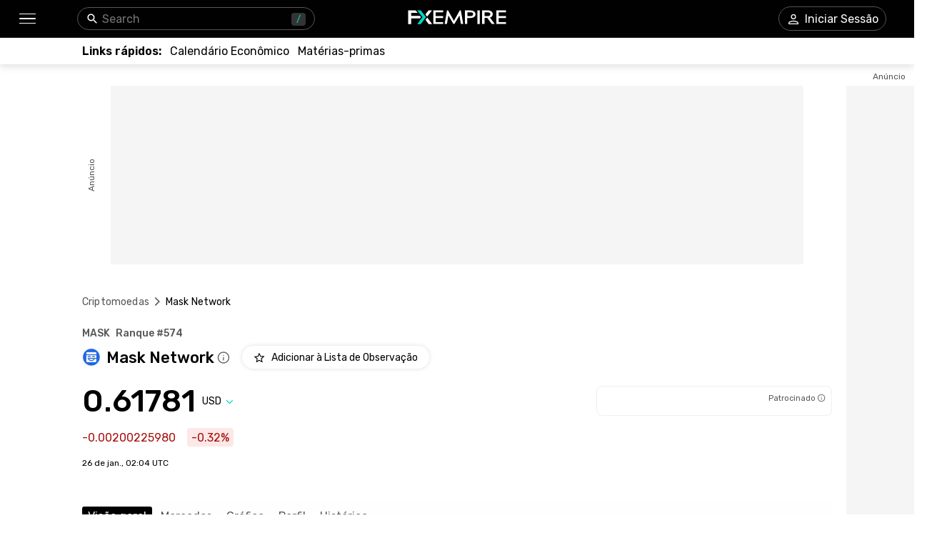

--- FILE ---
content_type: text/html; charset=utf-8
request_url: https://pt.fxempire.com/crypto/mask-network
body_size: 65757
content:
<!DOCTYPE html><html lang="pt"><head><meta charSet="utf-8"/><meta name="viewport" content="width=device-width"/><title>Mask Network Preço de Hoje - Ao Vivo MASK para Gráfico &amp; Índice em USD | FXEmpire</title><meta name="description" content="Acesse MASK em tempo real para tarifas em USD e explore os preços de Mask Network de hoje com atualizações ao vivo, gráficos de fácil utilização, notícias de previsões e dados de capitalização de mercado"/><link rel="canonical" href="https://pt.fxempire.com/crypto/mask-network"/><link rel="alternate" href="https://www.fxempire.com/crypto/mask-network" hrefLang="en"/><link rel="alternate" href="https://www.fxempire.com/crypto/mask-network" hrefLang="x-default"/><link rel="alternate" href="https://www.fxempire.it/crypto/mask-network" hrefLang="it"/><link rel="alternate" href="https://www.fxempire.es/crypto/mask-network" hrefLang="es"/><link rel="alternate" href="https://pt.fxempire.com/crypto/mask-network" hrefLang="pt"/><link rel="alternate" href="https://www.fxempire.de/crypto/mask-network" hrefLang="de"/><link rel="alternate" href="https://ar.fxempire.com/crypto/mask-network" hrefLang="ar"/><link rel="alternate" href="https://www.fxempire.fr/crypto/mask-network" hrefLang="fr"/><script type="application/ld+json">[{"@context":"https://schema.org","@type":"Organization","name":"FXEmpire","url":"https://www.fxempire.com","sameAs":["https://www.youtube.com/user/fxempirecom","https://www.facebook.com/fxempire","https://twitter.com/FXEmpirecom","https://www.linkedin.com/company/fxempire-com"],"address":{"@type":"PostalAddress","addressLocality":"Ramat Gan, Distrito de Tel Aviv ","postalCode":"5252007","streetAddress":"Moshe Aviv Tower, 7 Jabotinsky Road, Ramat Gan, Israel"},"email":"info@fxempire.com","ethicsPolicy":"https://pt.fxempire.com/privacy-policy","foundingDate":"2011","legalName":"Empire Media Network LTD.","logo":{"@type":"ImageObject","url":"https://images.fxempire.com/logos/fxempire-logo-amp.png","width":"178px","height":"26px"},"brand":{"@type":"Thing","name":"FXEmpire.com"}},{"@context":"http://schema.org","@type":"BreadcrumbList","description":"List of breadcrumbs","itemListElement":[{"@type":"ListItem","position":1,"item":{"name":"FXEmpire","@id":"https://pt.fxempire.com"}},{"@type":"ListItem","position":2,"item":{"name":"Preços de Criptomoedas","@id":"https://pt.fxempire.com/crypto"}},{"@type":"ListItem","position":3,"item":{"name":"Mask Network","@id":"https://pt.fxempire.com/crypto/mask-network"}}]}]</script><meta name="next-head-count" content="14"/><link rel="preconnect" href="https://responsive.fxempire.com"/><link href="/fxstatic/fx-css-assets/fonts/main-latin.css" rel="stylesheet" crossorigin="anonymous"/><script>
  window.dataLayer = window.dataLayer || [];
  window.preDataLayer = window.preDataLayer || [];
  window.preDataLayer = window.preDataLayer.concat(window.dataLayer);
  window.dataLayer = new Proxy([], { set(obj, prop, value) {
      return Reflect.set(obj, prop, (prop != 'push') ? value : function (ev, prepushed_event) {
        if (ev && (typeof ev.event == 'string') && ev.event.match(/gtm.(init|init_consent|load|js|dom)/)) value.call(this, ev)
        else if (ev && ev.event_name) value.call(this, ev)
        else if (window.gtmx && window.gtmx.preprocess_event) return value.call(this, window.gtmx.preprocess_event(ev, prepushed_event))
        else return window.preDataLayer.push(ev);
      });
    }});
  window.dataLayer.push = window.dataLayer.push;
  (function(w,d,s,l,i){w[l]=w[l]||[];w[l].push({'gtm.start':
      new Date().getTime(),event:'gtm.js'});var f=d.getElementsByTagName(s)[0],
    j=d.createElement(s),dl=l!='dataLayer'?'&l='+l:'';
      j.async=true;j.src= "https://www.googletagmanager.com/gtm.js?id="+i+dl;f.parentNode.insertBefore(j,f);
  })(window,document,'script','dataLayer','GTM-K75N4RC'); 


  function gtag(){dataLayer.push(arguments);}
  gtag('consent', 'default', {
    'ad_storage': 'granted',
    'analytics_storage': 'granted'
  });
  gtag('consent', 'default', {
    'ad_storage': 'denied',
    'analytics_storage': 'denied',
    'region': ["AT", "BE", "BG", "HR", "CY", "CZ", "DK", "EE", "FI", "FR", "DE", "GR", "HU", "IE", "IT", "LV", "LT", "LU", "MT", "NL", "PL", "PT", "RO", "SK", "SI", "ES", "SE", "GB"]
  });
  </script><style>
                :root {
                  --background-color: #ffffff;
                  --text-color: #000000;
                }
                html, body {
                  background-color: var(--background-color);
                  color: var(--text-color);
                }
              </style><noscript data-n-css=""></noscript><script defer="" nomodule="" src="/crypto/_next/static/chunks/polyfills-c67a75d1b6f99dc8.js"></script><script defer="" src="/crypto/_next/static/chunks/8006.f17ad7b104324763.js"></script><script defer="" src="/crypto/_next/static/chunks/3916.2c297f8597f41b74.js"></script><script defer="" src="/crypto/_next/static/chunks/5598.fb69ab3540ab03b4.js"></script><script defer="" src="/crypto/_next/static/chunks/DesktopMenu.edef01925cea7381.js"></script><script defer="" src="/crypto/_next/static/chunks/6771.5b1df1aacbebcada.js"></script><script defer="" src="/crypto/_next/static/chunks/7471.84971f60d944747f.js"></script><script defer="" src="/crypto/_next/static/chunks/3053.32433f4427c24b03.js"></script><script defer="" src="/crypto/_next/static/chunks/7968.95ae68d7b6305d55.js"></script><script defer="" src="/crypto/_next/static/chunks/9054.60c6e7f1ac707362.js"></script><script defer="" src="/crypto/_next/static/chunks/7147.c9afe7281ec39b41.js"></script><script defer="" src="/crypto/_next/static/chunks/5710.1c1c6c9eb1ed1298.js"></script><script src="/crypto/_next/static/chunks/webpack-e3158e9e42454ea8.js" defer=""></script><script src="/crypto/_next/static/chunks/framework-186d6eb51a6fb9dc.js" defer=""></script><script src="/crypto/_next/static/chunks/main-00801ac32884f11f.js" defer=""></script><script src="/crypto/_next/static/chunks/pages/_app-241dd3d3b74f4c2a.js" defer=""></script><script src="/crypto/_next/static/chunks/6976-deae91c3cdd12bd3.js" defer=""></script><script src="/crypto/_next/static/chunks/8896-7d364eea96addb01.js" defer=""></script><script src="/crypto/_next/static/chunks/4630-d1b1f6dc9fe26f6b.js" defer=""></script><script src="/crypto/_next/static/chunks/3569-a5e609a5642c52e6.js" defer=""></script><script src="/crypto/_next/static/chunks/3168-e4022ba0067e2346.js" defer=""></script><script src="/crypto/_next/static/chunks/9816-3775bbd23d38eaf1.js" defer=""></script><script src="/crypto/_next/static/chunks/4247-542cbebee5b64a18.js" defer=""></script><script src="/crypto/_next/static/chunks/4943-1a992ddff5480e5c.js" defer=""></script><script src="/crypto/_next/static/chunks/pages/%5Bslug%5D-c182e99a794bf45d.js" defer=""></script><script src="/crypto/_next/static/9y0zRvLvQKrQfocJeY9AE/_buildManifest.js" defer=""></script><script src="/crypto/_next/static/9y0zRvLvQKrQfocJeY9AE/_ssgManifest.js" defer=""></script><style data-styled="" data-styled-version="5.3.11">.fMYOzm{-webkit-tap-highlight-color:transparent;display:-webkit-box;display:-webkit-flex;display:-ms-flexbox;display:flex;-webkit-align-items:center;-webkit-box-align:center;-ms-flex-align:center;align-items:center;}/*!sc*/
.fMYOzm::-webkit-scrollbar{width:7px;}/*!sc*/
.fMYOzm::-webkit-scrollbar-thumb{background:#9e9e9e;border-radius:10px;}/*!sc*/
.eMZhas{-webkit-tap-highlight-color:transparent;position:relative;z-index:42;}/*!sc*/
.eMZhas::-webkit-scrollbar{width:7px;}/*!sc*/
.eMZhas::-webkit-scrollbar-thumb{background:#9e9e9e;border-radius:10px;}/*!sc*/
.fgWqmj{-webkit-tap-highlight-color:transparent;display:-webkit-box;display:-webkit-flex;display:-ms-flexbox;display:flex;-webkit-align-items:center;-webkit-box-align:center;-ms-flex-align:center;align-items:center;z-index:1;}/*!sc*/
.fgWqmj::-webkit-scrollbar{width:7px;}/*!sc*/
.fgWqmj::-webkit-scrollbar-thumb{background:#9e9e9e;border-radius:10px;}/*!sc*/
.jebAVT{-webkit-tap-highlight-color:transparent;gap:20px;-webkit-align-items:center;-webkit-box-align:center;-ms-flex-align:center;align-items:center;display:-webkit-inline-box;display:-webkit-inline-flex;display:-ms-inline-flexbox;display:inline-flex;}/*!sc*/
.jebAVT::-webkit-scrollbar{width:7px;}/*!sc*/
.jebAVT::-webkit-scrollbar-thumb{background:#9e9e9e;border-radius:10px;}/*!sc*/
.lbkJkO{-webkit-tap-highlight-color:transparent;}/*!sc*/
.lbkJkO::-webkit-scrollbar{width:7px;}/*!sc*/
.lbkJkO::-webkit-scrollbar-thumb{background:#9e9e9e;border-radius:10px;}/*!sc*/
.iuZTVN{-webkit-tap-highlight-color:transparent;margin-right:8px;width:16px;}/*!sc*/
.iuZTVN::-webkit-scrollbar{width:7px;}/*!sc*/
.iuZTVN::-webkit-scrollbar-thumb{background:#9e9e9e;border-radius:10px;}/*!sc*/
@media screen and (min-width:48rem){.iuZTVN{margin-right:0;width:94px;}}/*!sc*/
.SpKRW{-webkit-tap-highlight-color:transparent;position:relative;}/*!sc*/
.SpKRW::-webkit-scrollbar{width:7px;}/*!sc*/
.SpKRW::-webkit-scrollbar-thumb{background:#9e9e9e;border-radius:10px;}/*!sc*/
.jFBBUM{-webkit-tap-highlight-color:transparent;width:100%;display:-webkit-box;display:-webkit-flex;display:-ms-flexbox;display:flex;-webkit-box-pack:center;-webkit-justify-content:center;-ms-flex-pack:center;justify-content:center;-webkit-align-items:center;-webkit-box-align:center;-ms-flex-align:center;align-items:center;padding-top:30px;}/*!sc*/
.jFBBUM::-webkit-scrollbar{width:7px;}/*!sc*/
.jFBBUM::-webkit-scrollbar-thumb{background:#9e9e9e;border-radius:10px;}/*!sc*/
.gPQgSd{-webkit-tap-highlight-color:transparent;width:970px;height:250px;position:relative;background-color:#f5f5f5;}/*!sc*/
.gPQgSd::-webkit-scrollbar{width:7px;}/*!sc*/
.gPQgSd::-webkit-scrollbar-thumb{background:#9e9e9e;border-radius:10px;}/*!sc*/
.gKIVrT{-webkit-tap-highlight-color:transparent;position:absolute;top:0;bottom:0;left:-50px;display:-webkit-box;display:-webkit-flex;display:-ms-flexbox;display:flex;-webkit-align-items:center;-webkit-box-align:center;-ms-flex-align:center;align-items:center;}/*!sc*/
.gKIVrT::-webkit-scrollbar{width:7px;}/*!sc*/
.gKIVrT::-webkit-scrollbar-thumb{background:#9e9e9e;border-radius:10px;}/*!sc*/
.hLOgdd{-webkit-tap-highlight-color:transparent;overflow:hidden;border-radius:0;}/*!sc*/
.hLOgdd::-webkit-scrollbar{width:7px;}/*!sc*/
.hLOgdd::-webkit-scrollbar-thumb{background:#9e9e9e;border-radius:10px;}/*!sc*/
.dGrOXy{-webkit-tap-highlight-color:transparent;width:120px;height:600px;right:-140px;top:30px;position:absolute;background-color:#f5f5f5;}/*!sc*/
.dGrOXy::-webkit-scrollbar{width:7px;}/*!sc*/
.dGrOXy::-webkit-scrollbar-thumb{background:#9e9e9e;border-radius:10px;}/*!sc*/
.ifwpUr{-webkit-tap-highlight-color:transparent;position:absolute;top:-20px;right:0;left:0;display:-webkit-box;display:-webkit-flex;display:-ms-flexbox;display:flex;-webkit-align-items:center;-webkit-box-align:center;-ms-flex-align:center;align-items:center;}/*!sc*/
.ifwpUr::-webkit-scrollbar{width:7px;}/*!sc*/
.ifwpUr::-webkit-scrollbar-thumb{background:#9e9e9e;border-radius:10px;}/*!sc*/
.icXauQ{-webkit-tap-highlight-color:transparent;padding-top:40px;}/*!sc*/
.icXauQ::-webkit-scrollbar{width:7px;}/*!sc*/
.icXauQ::-webkit-scrollbar-thumb{background:#9e9e9e;border-radius:10px;}/*!sc*/
.LkTrw{-webkit-tap-highlight-color:transparent;padding-top:24px;padding-bottom:0;}/*!sc*/
.LkTrw::-webkit-scrollbar{width:7px;}/*!sc*/
.LkTrw::-webkit-scrollbar-thumb{background:#9e9e9e;border-radius:10px;}/*!sc*/
.dZIsHW{-webkit-tap-highlight-color:transparent;display:-webkit-box;display:-webkit-flex;display:-ms-flexbox;display:flex;-webkit-flex-direction:column;-ms-flex-direction:column;flex-direction:column;}/*!sc*/
.dZIsHW::-webkit-scrollbar{width:7px;}/*!sc*/
.dZIsHW::-webkit-scrollbar-thumb{background:#9e9e9e;border-radius:10px;}/*!sc*/
.flrrew{-webkit-tap-highlight-color:transparent;display:-webkit-box;display:-webkit-flex;display:-ms-flexbox;display:flex;-webkit-box-pack:justify;-webkit-justify-content:space-between;-ms-flex-pack:justify;justify-content:space-between;-webkit-align-items:baseline;-webkit-box-align:baseline;-ms-flex-align:baseline;align-items:baseline;font-family:Rubik;}/*!sc*/
.flrrew::-webkit-scrollbar{width:7px;}/*!sc*/
.flrrew::-webkit-scrollbar-thumb{background:#9e9e9e;border-radius:10px;}/*!sc*/
.geyZwP{-webkit-tap-highlight-color:transparent;display:-webkit-box;display:-webkit-flex;display:-ms-flexbox;display:flex;font-size:14px;font-weight:500;}/*!sc*/
.geyZwP::-webkit-scrollbar{width:7px;}/*!sc*/
.geyZwP::-webkit-scrollbar-thumb{background:#9e9e9e;border-radius:10px;}/*!sc*/
.kKGsUq{-webkit-tap-highlight-color:transparent;display:-webkit-box;display:-webkit-flex;display:-ms-flexbox;display:flex;-webkit-align-items:center;-webkit-box-align:center;-ms-flex-align:center;align-items:center;margin-top:9px;}/*!sc*/
.kKGsUq::-webkit-scrollbar{width:7px;}/*!sc*/
.kKGsUq::-webkit-scrollbar-thumb{background:#9e9e9e;border-radius:10px;}/*!sc*/
.fyVYAh{-webkit-tap-highlight-color:transparent;font-size:22px;font-weight:500;margin-right:4px;margin-left:8px;}/*!sc*/
.fyVYAh::-webkit-scrollbar{width:7px;}/*!sc*/
.fyVYAh::-webkit-scrollbar-thumb{background:#9e9e9e;border-radius:10px;}/*!sc*/
.cVChZg{-webkit-tap-highlight-color:transparent;cursor:pointer;margin-right:0;}/*!sc*/
.cVChZg::-webkit-scrollbar{width:7px;}/*!sc*/
.cVChZg::-webkit-scrollbar-thumb{background:#9e9e9e;border-radius:10px;}/*!sc*/
.eymiOg{-webkit-tap-highlight-color:transparent;margin-left:16px;}/*!sc*/
.eymiOg::-webkit-scrollbar{width:7px;}/*!sc*/
.eymiOg::-webkit-scrollbar-thumb{background:#9e9e9e;border-radius:10px;}/*!sc*/
.ejzriM{-webkit-tap-highlight-color:transparent;display:-webkit-box;display:-webkit-flex;display:-ms-flexbox;display:flex;-webkit-align-items:center;-webkit-box-align:center;-ms-flex-align:center;align-items:center;margin-top:23px;font-family:Rubik;-webkit-box-pack:justify;-webkit-justify-content:space-between;-ms-flex-pack:justify;justify-content:space-between;}/*!sc*/
.ejzriM::-webkit-scrollbar{width:7px;}/*!sc*/
.ejzriM::-webkit-scrollbar-thumb{background:#9e9e9e;border-radius:10px;}/*!sc*/
.cZBRft{-webkit-tap-highlight-color:transparent;font-size:38px;line-height:32px;font-weight:500;font-family:Rubik;}/*!sc*/
.cZBRft::-webkit-scrollbar{width:7px;}/*!sc*/
.cZBRft::-webkit-scrollbar-thumb{background:#9e9e9e;border-radius:10px;}/*!sc*/
@media screen and (min-width:48rem){.cZBRft{font-size:44px;line-height:44px;}}/*!sc*/
.dvGkDO{-webkit-tap-highlight-color:transparent;display:-webkit-box;display:-webkit-flex;display:-ms-flexbox;display:flex;-webkit-align-items:center;-webkit-box-align:center;-ms-flex-align:center;align-items:center;position:relative;}/*!sc*/
.dvGkDO::-webkit-scrollbar{width:7px;}/*!sc*/
.dvGkDO::-webkit-scrollbar-thumb{background:#9e9e9e;border-radius:10px;}/*!sc*/
.dfKAmD{-webkit-tap-highlight-color:transparent;-webkit-transition:-webkit-transform 200ms;-webkit-transition:transform 200ms;transition:transform 200ms;-webkit-transform:rotate(0deg);-ms-transform:rotate(0deg);transform:rotate(0deg);}/*!sc*/
.dfKAmD::-webkit-scrollbar{width:7px;}/*!sc*/
.dfKAmD::-webkit-scrollbar-thumb{background:#9e9e9e;border-radius:10px;}/*!sc*/
.kfuHcK{-webkit-tap-highlight-color:transparent;gap:8px;width:100%;display:-webkit-box;display:-webkit-flex;display:-ms-flexbox;display:flex;height:40px;}/*!sc*/
.kfuHcK::-webkit-scrollbar{width:7px;}/*!sc*/
.kfuHcK::-webkit-scrollbar-thumb{background:#9e9e9e;border-radius:10px;}/*!sc*/
@media screen and (min-width:48rem){.kfuHcK{width:330px;}}/*!sc*/
.eWuXiX{-webkit-tap-highlight-color:transparent;width:100%;height:40px;}/*!sc*/
.eWuXiX::-webkit-scrollbar{width:7px;}/*!sc*/
.eWuXiX::-webkit-scrollbar-thumb{background:#9e9e9e;border-radius:10px;}/*!sc*/
.bzfzoq{-webkit-tap-highlight-color:transparent;margin-top:16px;font-family:Rubik;display:-webkit-box;display:-webkit-flex;display:-ms-flexbox;display:flex;-webkit-align-items:center;-webkit-box-align:center;-ms-flex-align:center;align-items:center;}/*!sc*/
.bzfzoq::-webkit-scrollbar{width:7px;}/*!sc*/
.bzfzoq::-webkit-scrollbar-thumb{background:#9e9e9e;border-radius:10px;}/*!sc*/
.cHkXyT{-webkit-tap-highlight-color:transparent;border-radius:4px;display:-webkit-box;display:-webkit-flex;display:-ms-flexbox;display:flex;-webkit-align-items:center;-webkit-box-align:center;-ms-flex-align:center;align-items:center;color:#A50E0E;background-color:#FCE8E6;height:26px;padding-left:6px;padding-right:6px;width:-webkit-max-content;width:-moz-max-content;width:max-content;font-family:Rubik;font-size:16px;}/*!sc*/
.cHkXyT::-webkit-scrollbar{width:7px;}/*!sc*/
.cHkXyT::-webkit-scrollbar-thumb{background:#9e9e9e;border-radius:10px;}/*!sc*/
.kcmIIu{-webkit-tap-highlight-color:transparent;font-size:12px;margin-top:16px;margin-bottom:44px;font-family:Rubik;}/*!sc*/
.kcmIIu::-webkit-scrollbar{width:7px;}/*!sc*/
.kcmIIu::-webkit-scrollbar-thumb{background:#9e9e9e;border-radius:10px;}/*!sc*/
.ffTvPq{-webkit-tap-highlight-color:transparent;-webkit-transition:-webkit-transform 0.2s;-webkit-transition:transform 0.2s;transition:transform 0.2s;background:#fefefe;padding-top:11px;padding-bottom:11px;z-index:14;position:initial;width:100%;left:16px;padding-left:16px;padding-right:16px;margin-left:-16px;}/*!sc*/
.ffTvPq::-webkit-scrollbar{width:7px;}/*!sc*/
.ffTvPq::-webkit-scrollbar-thumb{background:#9e9e9e;border-radius:10px;}/*!sc*/
.ffTvPq::-webkit-scrollbar{display:none;}/*!sc*/
@media screen and (min-width:48rem){.ffTvPq{padding-top:10px;padding-left:0;padding-right:0;margin-left:0;}}/*!sc*/
.bxMpjn{-webkit-tap-highlight-color:transparent;display:grid;grid-template-columns:minmax(650px,1fr) minmax(0px,100px) minmax(200px,300px);-webkit-box-pack:justify;-webkit-justify-content:space-between;-ms-flex-pack:justify;justify-content:space-between;}/*!sc*/
.bxMpjn::-webkit-scrollbar{width:7px;}/*!sc*/
.bxMpjn::-webkit-scrollbar-thumb{background:#9e9e9e;border-radius:10px;}/*!sc*/
.fdQcyz{-webkit-tap-highlight-color:transparent;display:-webkit-box;display:-webkit-flex;display:-ms-flexbox;display:flex;-webkit-align-items:center;-webkit-box-align:center;-ms-flex-align:center;align-items:center;-webkit-box-pack:center;-webkit-justify-content:center;-ms-flex-pack:center;justify-content:center;width:100%;height:100%;}/*!sc*/
.fdQcyz::-webkit-scrollbar{width:7px;}/*!sc*/
.fdQcyz::-webkit-scrollbar-thumb{background:#9e9e9e;border-radius:10px;}/*!sc*/
.bIVDCz{-webkit-tap-highlight-color:transparent;display:-webkit-box;display:-webkit-flex;display:-ms-flexbox;display:flex;-webkit-align-items:center;-webkit-box-align:center;-ms-flex-align:center;align-items:center;-webkit-box-pack:center;-webkit-justify-content:center;-ms-flex-pack:center;justify-content:center;width:48px;height:48px;border-radius:100%;background:#f5f5f5;box-shadow:0px 0px 6px rgba(0,0,0,0.16);}/*!sc*/
.bIVDCz::-webkit-scrollbar{width:7px;}/*!sc*/
.bIVDCz::-webkit-scrollbar-thumb{background:#9e9e9e;border-radius:10px;}/*!sc*/
.edhyko{-webkit-tap-highlight-color:transparent;margin-top:52px;}/*!sc*/
.edhyko::-webkit-scrollbar{width:7px;}/*!sc*/
.edhyko::-webkit-scrollbar-thumb{background:#9e9e9e;border-radius:10px;}/*!sc*/
.kobliz{-webkit-tap-highlight-color:transparent;margin-top:16px;width:660px;}/*!sc*/
.kobliz::-webkit-scrollbar{width:7px;}/*!sc*/
.kobliz::-webkit-scrollbar-thumb{background:#9e9e9e;border-radius:10px;}/*!sc*/
.emRilN{-webkit-tap-highlight-color:transparent;font-family:Rubik;font-weight:400;font-size:16px;line-height:24px;}/*!sc*/
.emRilN::-webkit-scrollbar{width:7px;}/*!sc*/
.emRilN::-webkit-scrollbar-thumb{background:#9e9e9e;border-radius:10px;}/*!sc*/
.dBqnYP{-webkit-tap-highlight-color:transparent;width:100%;font-family:Rubik;margin-top:24px;height:502px;box-shadow:0px 0px 6px rgba(0,0,0,0.13);border-radius:5px;display:-webkit-box;display:-webkit-flex;display:-ms-flexbox;display:flex;-webkit-flex-direction:column;-ms-flex-direction:column;flex-direction:column;-webkit-align-items:center;-webkit-box-align:center;-ms-flex-align:center;align-items:center;-webkit-box-pack:center;-webkit-justify-content:center;-ms-flex-pack:center;justify-content:center;font-size:16px;}/*!sc*/
.dBqnYP::-webkit-scrollbar{width:7px;}/*!sc*/
.dBqnYP::-webkit-scrollbar-thumb{background:#9e9e9e;border-radius:10px;}/*!sc*/
@media screen and (min-width:48rem){.dBqnYP{height:496px;}}/*!sc*/
.krxQJx{-webkit-tap-highlight-color:transparent;width:100%;}/*!sc*/
.krxQJx::-webkit-scrollbar{width:7px;}/*!sc*/
.krxQJx::-webkit-scrollbar-thumb{background:#9e9e9e;border-radius:10px;}/*!sc*/
.eYsEH{-webkit-tap-highlight-color:transparent;display:-webkit-box;display:-webkit-flex;display:-ms-flexbox;display:flex;-webkit-flex-direction:column;-ms-flex-direction:column;flex-direction:column;font-family:Rubik;width:100%;}/*!sc*/
.eYsEH::-webkit-scrollbar{width:7px;}/*!sc*/
.eYsEH::-webkit-scrollbar-thumb{background:#9e9e9e;border-radius:10px;}/*!sc*/
.hqynYn{-webkit-tap-highlight-color:transparent;display:inline-block;width:100%;}/*!sc*/
.hqynYn::-webkit-scrollbar{width:7px;}/*!sc*/
.hqynYn::-webkit-scrollbar-thumb{background:#9e9e9e;border-radius:10px;}/*!sc*/
.ldcpji{-webkit-tap-highlight-color:transparent;border-bottom:1px solid #EFEFEF;padding-bottom:20px;padding-top:20px;width:100%;display:-webkit-box;display:-webkit-flex;display:-ms-flexbox;display:flex;-webkit-align-items:baseline;-webkit-box-align:baseline;-ms-flex-align:baseline;align-items:baseline;}/*!sc*/
.ldcpji::-webkit-scrollbar{width:7px;}/*!sc*/
.ldcpji::-webkit-scrollbar-thumb{background:#9e9e9e;border-radius:10px;}/*!sc*/
.gWjCKx{-webkit-tap-highlight-color:transparent;width:50%;}/*!sc*/
.gWjCKx::-webkit-scrollbar{width:7px;}/*!sc*/
.gWjCKx::-webkit-scrollbar-thumb{background:#9e9e9e;border-radius:10px;}/*!sc*/
.iyfCqD{-webkit-tap-highlight-color:transparent;width:80%;display:-webkit-box;display:-webkit-flex;display:-ms-flexbox;display:flex;-webkit-flex-wrap:wrap;-ms-flex-wrap:wrap;flex-wrap:wrap;}/*!sc*/
.iyfCqD::-webkit-scrollbar{width:7px;}/*!sc*/
.iyfCqD::-webkit-scrollbar-thumb{background:#9e9e9e;border-radius:10px;}/*!sc*/
.efFiQw{-webkit-tap-highlight-color:transparent;text-overflow:ellipsis;white-space:nowrap;text-transform:capitalize;overflow:hidden;margin-right:8px;}/*!sc*/
.efFiQw::-webkit-scrollbar{width:7px;}/*!sc*/
.efFiQw::-webkit-scrollbar-thumb{background:#9e9e9e;border-radius:10px;}/*!sc*/
.cPHOlN{-webkit-tap-highlight-color:transparent;cursor:pointer;margin-top:20px;}/*!sc*/
.cPHOlN::-webkit-scrollbar{width:7px;}/*!sc*/
.cPHOlN::-webkit-scrollbar-thumb{background:#9e9e9e;border-radius:10px;}/*!sc*/
.bvbMcl{-webkit-tap-highlight-color:transparent;margin-top:20px;}/*!sc*/
.bvbMcl::-webkit-scrollbar{width:7px;}/*!sc*/
.bvbMcl::-webkit-scrollbar-thumb{background:#9e9e9e;border-radius:10px;}/*!sc*/
.gIrfbT{-webkit-tap-highlight-color:transparent;font-size:12px;}/*!sc*/
.gIrfbT::-webkit-scrollbar{width:7px;}/*!sc*/
.gIrfbT::-webkit-scrollbar-thumb{background:#9e9e9e;border-radius:10px;}/*!sc*/
.egJikI{-webkit-tap-highlight-color:transparent;font-family:Rubik;padding-left:0;padding-right:0;padding-top:0;padding-bottom:0;margin-top:44px;border:initial;border-radius:initial;display:-webkit-box;display:-webkit-flex;display:-ms-flexbox;display:flex;-webkit-align-items:flex-start;-webkit-box-align:flex-start;-ms-flex-align:flex-start;align-items:flex-start;-webkit-flex-direction:column;-ms-flex-direction:column;flex-direction:column;}/*!sc*/
.egJikI::-webkit-scrollbar{width:7px;}/*!sc*/
.egJikI::-webkit-scrollbar-thumb{background:#9e9e9e;border-radius:10px;}/*!sc*/
@media screen and (min-width:48rem){.egJikI{padding-left:17px;padding-right:17px;padding-top:20px;padding-bottom:5px;margin-top:0;border:1px solid #000000;border-radius:4px;}}/*!sc*/
.gHRypo{-webkit-tap-highlight-color:transparent;border-radius:6px;background:#EFEFEF;width:100%;}/*!sc*/
.gHRypo::-webkit-scrollbar{width:7px;}/*!sc*/
.gHRypo::-webkit-scrollbar-thumb{background:#9e9e9e;border-radius:10px;}/*!sc*/
.hZxZLL{-webkit-tap-highlight-color:transparent;-webkit-transition:width .4s;transition:width .4s;border-radius:6px;height:6px;background:#000000;width:0%;}/*!sc*/
.hZxZLL::-webkit-scrollbar{width:7px;}/*!sc*/
.hZxZLL::-webkit-scrollbar-thumb{background:#9e9e9e;border-radius:10px;}/*!sc*/
.gyrnub{-webkit-tap-highlight-color:transparent;display:-webkit-box;display:-webkit-flex;display:-ms-flexbox;display:flex;-webkit-box-pack:justify;-webkit-justify-content:space-between;-ms-flex-pack:justify;justify-content:space-between;width:100%;font-size:12px;color:#000000;margin-top:16px;font-family:Rubik;}/*!sc*/
.gyrnub::-webkit-scrollbar{width:7px;}/*!sc*/
.gyrnub::-webkit-scrollbar-thumb{background:#9e9e9e;border-radius:10px;}/*!sc*/
.gsTYuD{-webkit-tap-highlight-color:transparent;color:#565656;font-size:12px;display:-webkit-box;display:-webkit-flex;display:-ms-flexbox;display:flex;-webkit-align-items:center;-webkit-box-align:center;-ms-flex-align:center;align-items:center;}/*!sc*/
.gsTYuD::-webkit-scrollbar{width:7px;}/*!sc*/
.gsTYuD::-webkit-scrollbar-thumb{background:#9e9e9e;border-radius:10px;}/*!sc*/
.YoWrn{-webkit-tap-highlight-color:transparent;display:contents;}/*!sc*/
.YoWrn::-webkit-scrollbar{width:7px;}/*!sc*/
.YoWrn::-webkit-scrollbar-thumb{background:#9e9e9e;border-radius:10px;}/*!sc*/
.iQMCwj{-webkit-tap-highlight-color:transparent;border:1px solid #000000;border-radius:4px;padding-left:17px;padding-right:17px;padding-top:20px;padding-bottom:20px;margin-top:32px;}/*!sc*/
.iQMCwj::-webkit-scrollbar{width:7px;}/*!sc*/
.iQMCwj::-webkit-scrollbar-thumb{background:#9e9e9e;border-radius:10px;}/*!sc*/
.ooFMc{-webkit-tap-highlight-color:transparent;font-size:16px;font-weight:500;color:#000000;text-align:left;margin-bottom:8px;}/*!sc*/
.ooFMc::-webkit-scrollbar{width:7px;}/*!sc*/
.ooFMc::-webkit-scrollbar-thumb{background:#9e9e9e;border-radius:10px;}/*!sc*/
.eGfXnw{-webkit-tap-highlight-color:transparent;width:100%;display:-webkit-box;display:-webkit-flex;display:-ms-flexbox;display:flex;-webkit-flex-direction:column;-ms-flex-direction:column;flex-direction:column;-webkit-align-items:flex-start;-webkit-box-align:flex-start;-ms-flex-align:flex-start;align-items:flex-start;}/*!sc*/
.eGfXnw::-webkit-scrollbar{width:7px;}/*!sc*/
.eGfXnw::-webkit-scrollbar-thumb{background:#9e9e9e;border-radius:10px;}/*!sc*/
.IRasP{-webkit-tap-highlight-color:transparent;display:grid;margin-top:5px;grid-template-columns:30px 1fr 1fr;font-family:Rubik;font-size:12px;width:100%;}/*!sc*/
.IRasP::-webkit-scrollbar{width:7px;}/*!sc*/
.IRasP::-webkit-scrollbar-thumb{background:#9e9e9e;border-radius:10px;}/*!sc*/
@media screen and (min-width:48rem){.IRasP{margin-top:14px;}}/*!sc*/
.gGJjCn{-webkit-tap-highlight-color:transparent;width:100%;display:-webkit-box;display:-webkit-flex;display:-ms-flexbox;display:flex;-webkit-align-items:flex-end;-webkit-box-align:flex-end;-ms-flex-align:flex-end;align-items:flex-end;-webkit-box-pack:center;-webkit-justify-content:center;-ms-flex-pack:center;justify-content:center;}/*!sc*/
.gGJjCn::-webkit-scrollbar{width:7px;}/*!sc*/
.gGJjCn::-webkit-scrollbar-thumb{background:#9e9e9e;border-radius:10px;}/*!sc*/
.kVBonA{-webkit-tap-highlight-color:transparent;width:100%;border-left:initial;display:-webkit-box;display:-webkit-flex;display:-ms-flexbox;display:flex;-webkit-flex-direction:column;-ms-flex-direction:column;flex-direction:column;-webkit-box-pack:end;-webkit-justify-content:flex-end;-ms-flex-pack:end;justify-content:flex-end;-webkit-align-items:flex-end;-webkit-box-align:flex-end;-ms-flex-align:flex-end;align-items:flex-end;}/*!sc*/
.kVBonA::-webkit-scrollbar{width:7px;}/*!sc*/
.kVBonA::-webkit-scrollbar-thumb{background:#9e9e9e;border-radius:10px;}/*!sc*/
.eaVkRh{-webkit-tap-highlight-color:transparent;background:#e81f1f;height:8px;border-radius:2px 0px 0px 2px;width:0.39199531461325027%;margin-bottom:3px;}/*!sc*/
.eaVkRh::-webkit-scrollbar{width:7px;}/*!sc*/
.eaVkRh::-webkit-scrollbar-thumb{background:#9e9e9e;border-radius:10px;}/*!sc*/
.PiVuq{-webkit-tap-highlight-color:transparent;width:100%;border-left:1px solid #9e9e9e;display:-webkit-box;display:-webkit-flex;display:-ms-flexbox;display:flex;-webkit-flex-direction:column;-ms-flex-direction:column;flex-direction:column;-webkit-box-pack:end;-webkit-justify-content:flex-end;-ms-flex-pack:end;justify-content:flex-end;-webkit-align-items:initial;-webkit-box-align:initial;-ms-flex-align:initial;align-items:initial;}/*!sc*/
.PiVuq::-webkit-scrollbar{width:7px;}/*!sc*/
.PiVuq::-webkit-scrollbar-thumb{background:#9e9e9e;border-radius:10px;}/*!sc*/
.fdibxL{-webkit-tap-highlight-color:transparent;display:grid;margin-top:0;grid-template-columns:30px 1fr 1fr;font-family:Rubik;font-size:12px;width:100%;}/*!sc*/
.fdibxL::-webkit-scrollbar{width:7px;}/*!sc*/
.fdibxL::-webkit-scrollbar-thumb{background:#9e9e9e;border-radius:10px;}/*!sc*/
.gOdFTR{-webkit-tap-highlight-color:transparent;background:#e81f1f;height:8px;border-radius:2px 0px 0px 2px;width:0.5664529106318213%;margin-bottom:3px;}/*!sc*/
.gOdFTR::-webkit-scrollbar{width:7px;}/*!sc*/
.gOdFTR::-webkit-scrollbar-thumb{background:#9e9e9e;border-radius:10px;}/*!sc*/
.bpCyjF{-webkit-tap-highlight-color:transparent;background:#00884f;height:8px;border-radius:0px 2px 2px 0px;width:10.825151588055618%;margin-bottom:3px;}/*!sc*/
.bpCyjF::-webkit-scrollbar{width:7px;}/*!sc*/
.bpCyjF::-webkit-scrollbar-thumb{background:#9e9e9e;border-radius:10px;}/*!sc*/
.cjeTBc{-webkit-tap-highlight-color:transparent;background:#00884f;height:8px;border-radius:0px 2px 2px 0px;width:2.264139263962078%;margin-bottom:3px;}/*!sc*/
.cjeTBc::-webkit-scrollbar{width:7px;}/*!sc*/
.cjeTBc::-webkit-scrollbar-thumb{background:#9e9e9e;border-radius:10px;}/*!sc*/
.tUnMc{-webkit-tap-highlight-color:transparent;background:#e81f1f;height:8px;border-radius:2px 0px 0px 2px;width:90%;margin-bottom:3px;}/*!sc*/
.tUnMc::-webkit-scrollbar{width:7px;}/*!sc*/
.tUnMc::-webkit-scrollbar-thumb{background:#9e9e9e;border-radius:10px;}/*!sc*/
.abQjC{-webkit-tap-highlight-color:transparent;margin-top:32px;}/*!sc*/
.abQjC::-webkit-scrollbar{width:7px;}/*!sc*/
.abQjC::-webkit-scrollbar-thumb{background:#9e9e9e;border-radius:10px;}/*!sc*/
.izYOFw{-webkit-tap-highlight-color:transparent;position:-webkit-sticky;position:sticky;top:52px;}/*!sc*/
.izYOFw::-webkit-scrollbar{width:7px;}/*!sc*/
.izYOFw::-webkit-scrollbar-thumb{background:#9e9e9e;border-radius:10px;}/*!sc*/
.igCuBL{-webkit-tap-highlight-color:transparent;display:-webkit-box;display:-webkit-flex;display:-ms-flexbox;display:flex;-webkit-box-pack:center;-webkit-justify-content:center;-ms-flex-pack:center;justify-content:center;-webkit-flex-wrap:wrap;-ms-flex-wrap:wrap;flex-wrap:wrap;margin-top:34px;}/*!sc*/
.igCuBL::-webkit-scrollbar{width:7px;}/*!sc*/
.igCuBL::-webkit-scrollbar-thumb{background:#9e9e9e;border-radius:10px;}/*!sc*/
.laEbcW{-webkit-tap-highlight-color:transparent;display:-webkit-box;display:-webkit-flex;display:-ms-flexbox;display:flex;-webkit-box-pack:center;-webkit-justify-content:center;-ms-flex-pack:center;justify-content:center;width:300px;height:250px;background-color:#f5f5f5;margin-top:4px;border-radius:4px;overflow:hidden;}/*!sc*/
.laEbcW::-webkit-scrollbar{width:7px;}/*!sc*/
.laEbcW::-webkit-scrollbar-thumb{background:#9e9e9e;border-radius:10px;}/*!sc*/
.cAowTG{-webkit-tap-highlight-color:transparent;margin-top:44px;margin-bottom:44px;}/*!sc*/
.cAowTG::-webkit-scrollbar{width:7px;}/*!sc*/
.cAowTG::-webkit-scrollbar-thumb{background:#9e9e9e;border-radius:10px;}/*!sc*/
.dFHGJj{-webkit-tap-highlight-color:transparent;display:-webkit-box;display:-webkit-flex;display:-ms-flexbox;display:flex;overflow-y:scroll;overflow-x:scroll;padding:3px;}/*!sc*/
.dFHGJj::-webkit-scrollbar{width:7px;}/*!sc*/
.dFHGJj::-webkit-scrollbar-thumb{background:#9e9e9e;border-radius:10px;}/*!sc*/
.dFHGJj::-webkit-scrollbar{display:none;}/*!sc*/
@media screen and (min-width:48rem){.dFHGJj{overflow-y:hidden;overflow-x:hidden;}}/*!sc*/
.fBpRzY{-webkit-tap-highlight-color:transparent;-webkit-flex-shrink:0;-ms-flex-negative:0;flex-shrink:0;margin-right:20px;}/*!sc*/
.fBpRzY::-webkit-scrollbar{width:7px;}/*!sc*/
.fBpRzY::-webkit-scrollbar-thumb{background:#9e9e9e;border-radius:10px;}/*!sc*/
.fKreyD{-webkit-tap-highlight-color:transparent;width:168px;height:168px;box-shadow:0px 0px 6px rgba(0,0,0,0.13);display:-webkit-box;display:-webkit-flex;display:-ms-flexbox;display:flex;-webkit-flex-direction:column;-ms-flex-direction:column;flex-direction:column;padding:16px;padding-bottom:22px;font-size:16px;font-family:Rubik;border-radius:8px;}/*!sc*/
.fKreyD::-webkit-scrollbar{width:7px;}/*!sc*/
.fKreyD::-webkit-scrollbar-thumb{background:#9e9e9e;border-radius:10px;}/*!sc*/
.kVDLSS{-webkit-tap-highlight-color:transparent;-webkit-flex-shrink:0;-ms-flex-negative:0;flex-shrink:0;margin-right:0;}/*!sc*/
.kVDLSS::-webkit-scrollbar{width:7px;}/*!sc*/
.kVDLSS::-webkit-scrollbar-thumb{background:#9e9e9e;border-radius:10px;}/*!sc*/
.iqNbAm{-webkit-tap-highlight-color:transparent;height:398px;}/*!sc*/
.iqNbAm::-webkit-scrollbar{width:7px;}/*!sc*/
.iqNbAm::-webkit-scrollbar-thumb{background:#9e9e9e;border-radius:10px;}/*!sc*/
.gvpZUM{-webkit-tap-highlight-color:transparent;height:398px;background-color:#EFEFEF;box-shadow:none;}/*!sc*/
.gvpZUM::-webkit-scrollbar{width:7px;}/*!sc*/
.gvpZUM::-webkit-scrollbar-thumb{background:#9e9e9e;border-radius:10px;}/*!sc*/
.kmbyrq{-webkit-tap-highlight-color:transparent;max-width:1050px;margin:0 auto;padding-left:16px;}/*!sc*/
.kmbyrq::-webkit-scrollbar{width:7px;}/*!sc*/
.kmbyrq::-webkit-scrollbar-thumb{background:#9e9e9e;border-radius:10px;}/*!sc*/
@media screen and (min-width:48rem){.kmbyrq{padding-left:0;}}/*!sc*/
.fjvKXx{-webkit-tap-highlight-color:transparent;padding-bottom:33px;display:-webkit-box;display:-webkit-flex;display:-ms-flexbox;display:flex;-webkit-box-pack:center;-webkit-justify-content:center;-ms-flex-pack:center;justify-content:center;-webkit-align-items:center;-webkit-box-align:center;-ms-flex-align:center;align-items:center;}/*!sc*/
.fjvKXx::-webkit-scrollbar{width:7px;}/*!sc*/
.fjvKXx::-webkit-scrollbar-thumb{background:#9e9e9e;border-radius:10px;}/*!sc*/
@media screen and (min-width:48rem){.fjvKXx{padding-bottom:28px;-webkit-box-pack:justify;-webkit-justify-content:space-between;-ms-flex-pack:justify;justify-content:space-between;}}/*!sc*/
.jzWTV{-webkit-tap-highlight-color:transparent;display:-webkit-box;display:-webkit-flex;display:-ms-flexbox;display:flex;-webkit-align-items:center;-webkit-box-align:center;-ms-flex-align:center;align-items:center;-webkit-box-pack:justify;-webkit-justify-content:space-between;-ms-flex-pack:justify;justify-content:space-between;padding-left:6px;padding-right:6px;}/*!sc*/
.jzWTV::-webkit-scrollbar{width:7px;}/*!sc*/
.jzWTV::-webkit-scrollbar-thumb{background:#9e9e9e;border-radius:10px;}/*!sc*/
.iSKcZp{-webkit-tap-highlight-color:transparent;border-bottom:1px solid #fefefe;}/*!sc*/
.iSKcZp::-webkit-scrollbar{width:7px;}/*!sc*/
.iSKcZp::-webkit-scrollbar-thumb{background:#9e9e9e;border-radius:10px;}/*!sc*/
.fLKSGV{-webkit-tap-highlight-color:transparent;gap:16px;display:grid;grid-template-columns:repeat(4,1fr);-webkit-align-items:center;-webkit-box-align:center;-ms-flex-align:center;align-items:center;-webkit-box-pack:center;-webkit-justify-content:center;-ms-flex-pack:center;justify-content:center;padding-top:28px;-webkit-flex-wrap:wrap;-ms-flex-wrap:wrap;flex-wrap:wrap;-webkit-flex-direction:row;-ms-flex-direction:row;flex-direction:row;max-width:none;}/*!sc*/
.fLKSGV::-webkit-scrollbar{width:7px;}/*!sc*/
.fLKSGV::-webkit-scrollbar-thumb{background:#9e9e9e;border-radius:10px;}/*!sc*/
@media screen and (min-width:48rem){.fLKSGV{display:-webkit-box;display:-webkit-flex;display:-ms-flexbox;display:flex;grid-template-columns:none;-webkit-box-pack:start;-webkit-justify-content:flex-start;-ms-flex-pack:start;justify-content:flex-start;padding-top:35px;-webkit-flex-wrap:nowrap;-ms-flex-wrap:nowrap;flex-wrap:nowrap;-webkit-flex-direction:row;-ms-flex-direction:row;flex-direction:row;max-width:none;}}/*!sc*/
.dtqIgA{-webkit-tap-highlight-color:transparent;display:-webkit-box;display:-webkit-flex;display:-ms-flexbox;display:flex;position:relative;-webkit-flex-direction:column;-ms-flex-direction:column;flex-direction:column;-webkit-box-pack:center;-webkit-justify-content:center;-ms-flex-pack:center;justify-content:center;-webkit-align-items:center;-webkit-box-align:center;-ms-flex-align:center;align-items:center;margin-top:12px;}/*!sc*/
.dtqIgA::-webkit-scrollbar{width:7px;}/*!sc*/
.dtqIgA::-webkit-scrollbar-thumb{background:#9e9e9e;border-radius:10px;}/*!sc*/
@media screen and (min-width:48rem){.dtqIgA{-webkit-flex-direction:row;-ms-flex-direction:row;flex-direction:row;-webkit-box-pack:start;-webkit-justify-content:start;-ms-flex-pack:start;justify-content:start;-webkit-align-items:flex-end;-webkit-box-align:flex-end;-ms-flex-align:flex-end;align-items:flex-end;}}/*!sc*/
.cRVhEN{-webkit-tap-highlight-color:transparent;display:-webkit-box;display:-webkit-flex;display:-ms-flexbox;display:flex;-webkit-flex-direction:column;-ms-flex-direction:column;flex-direction:column;-webkit-align-items:center;-webkit-box-align:center;-ms-flex-align:center;align-items:center;margin-right:0;}/*!sc*/
.cRVhEN::-webkit-scrollbar{width:7px;}/*!sc*/
.cRVhEN::-webkit-scrollbar-thumb{background:#9e9e9e;border-radius:10px;}/*!sc*/
@media screen and (min-width:48rem){.cRVhEN{-webkit-align-items:start;-webkit-box-align:start;-ms-flex-align:start;align-items:start;margin-right:155px;}}/*!sc*/
.gjoXNk{-webkit-tap-highlight-color:transparent;gap:16px;display:-webkit-box;display:-webkit-flex;display:-ms-flexbox;display:flex;-webkit-align-items:flex-end;-webkit-box-align:flex-end;-ms-flex-align:flex-end;align-items:flex-end;}/*!sc*/
.gjoXNk::-webkit-scrollbar{width:7px;}/*!sc*/
.gjoXNk::-webkit-scrollbar-thumb{background:#9e9e9e;border-radius:10px;}/*!sc*/
.eUoKJd{-webkit-tap-highlight-color:transparent;padding-top:0;-webkit-align-items:center;-webkit-box-align:center;-ms-flex-align:center;align-items:center;display:-webkit-box;display:-webkit-flex;display:-ms-flexbox;display:flex;-webkit-flex-direction:column;-ms-flex-direction:column;flex-direction:column;}/*!sc*/
.eUoKJd::-webkit-scrollbar{width:7px;}/*!sc*/
.eUoKJd::-webkit-scrollbar-thumb{background:#9e9e9e;border-radius:10px;}/*!sc*/
@media screen and (min-width:48rem){.eUoKJd{padding-top:24px;}}/*!sc*/
.ccBWxx{-webkit-tap-highlight-color:transparent;gap:0px;display:-webkit-box;display:-webkit-flex;display:-ms-flexbox;display:flex;}/*!sc*/
.ccBWxx::-webkit-scrollbar{width:7px;}/*!sc*/
.ccBWxx::-webkit-scrollbar-thumb{background:#9e9e9e;border-radius:10px;}/*!sc*/
.fDXbpW{-webkit-tap-highlight-color:transparent;display:-webkit-box;display:-webkit-flex;display:-ms-flexbox;display:flex;margin-top:28px;width:100%;-webkit-box-pack:center;-webkit-justify-content:center;-ms-flex-pack:center;justify-content:center;-webkit-flex-direction:column;-ms-flex-direction:column;flex-direction:column;-webkit-align-items:center;-webkit-box-align:center;-ms-flex-align:center;align-items:center;}/*!sc*/
.fDXbpW::-webkit-scrollbar{width:7px;}/*!sc*/
.fDXbpW::-webkit-scrollbar-thumb{background:#9e9e9e;border-radius:10px;}/*!sc*/
@media screen and (min-width:48rem){.fDXbpW{margin-top:6px;width:54%;-webkit-box-pack:justify;-webkit-justify-content:space-between;-ms-flex-pack:justify;justify-content:space-between;-webkit-flex-direction:row;-ms-flex-direction:row;flex-direction:row;-webkit-align-items:flex-start;-webkit-box-align:flex-start;-ms-flex-align:flex-start;align-items:flex-start;}}/*!sc*/
.iCrbNr{-webkit-tap-highlight-color:transparent;display:-webkit-box;display:-webkit-flex;display:-ms-flexbox;display:flex;-webkit-flex-direction:column;-ms-flex-direction:column;flex-direction:column;-webkit-align-items:center;-webkit-box-align:center;-ms-flex-align:center;align-items:center;width:100%;}/*!sc*/
.iCrbNr::-webkit-scrollbar{width:7px;}/*!sc*/
.iCrbNr::-webkit-scrollbar-thumb{background:#9e9e9e;border-radius:10px;}/*!sc*/
@media screen and (min-width:48rem){.iCrbNr{-webkit-align-items:flex-start;-webkit-box-align:flex-start;-ms-flex-align:flex-start;align-items:flex-start;width:33%;}}/*!sc*/
.ggJtvL{-webkit-tap-highlight-color:transparent;display:-webkit-box;display:-webkit-flex;display:-ms-flexbox;display:flex;-webkit-flex-direction:column;-ms-flex-direction:column;flex-direction:column;margin-top:48px;}/*!sc*/
.ggJtvL::-webkit-scrollbar{width:7px;}/*!sc*/
.ggJtvL::-webkit-scrollbar-thumb{background:#9e9e9e;border-radius:10px;}/*!sc*/
.biQuBM{-webkit-tap-highlight-color:transparent;position:fixed;width:100%;bottom:0;left:0;margin-bottom:35px;z-index:101;}/*!sc*/
.biQuBM::-webkit-scrollbar{width:7px;}/*!sc*/
.biQuBM::-webkit-scrollbar-thumb{background:#9e9e9e;border-radius:10px;}/*!sc*/
data-styled.g1[id="sc-ac5a1bdc-0"]{content:"fMYOzm,eMZhas,fgWqmj,jebAVT,lbkJkO,iuZTVN,SpKRW,jFBBUM,gPQgSd,gKIVrT,hLOgdd,dGrOXy,ifwpUr,icXauQ,LkTrw,dZIsHW,flrrew,geyZwP,kKGsUq,fyVYAh,cVChZg,eymiOg,ejzriM,cZBRft,dvGkDO,dfKAmD,kfuHcK,eWuXiX,bzfzoq,cHkXyT,kcmIIu,ffTvPq,bxMpjn,fdQcyz,bIVDCz,edhyko,kobliz,emRilN,dBqnYP,krxQJx,eYsEH,hqynYn,ldcpji,gWjCKx,iyfCqD,efFiQw,cPHOlN,bvbMcl,gIrfbT,egJikI,gHRypo,hZxZLL,gyrnub,gsTYuD,YoWrn,iQMCwj,ooFMc,eGfXnw,IRasP,gGJjCn,kVBonA,eaVkRh,PiVuq,fdibxL,gOdFTR,bpCyjF,cjeTBc,tUnMc,abQjC,izYOFw,igCuBL,laEbcW,cAowTG,dFHGJj,fBpRzY,fKreyD,kVDLSS,iqNbAm,gvpZUM,kmbyrq,fjvKXx,jzWTV,iSKcZp,fLKSGV,dtqIgA,cRVhEN,gjoXNk,eUoKJd,ccBWxx,fDXbpW,iCrbNr,ggJtvL,biQuBM,"}/*!sc*/
.crZRdH{height:0;max-height:0;overflow:hidden;-webkit-animation:jgQpwH 200ms;animation:jgQpwH 200ms;-webkit-transition:opacity 200ms;transition:opacity 200ms;opacity:0;}/*!sc*/
data-styled.g2[id="sc-efdca936-0"]{content:"crZRdH,"}/*!sc*/
.cXLBuz{font-size:30px;}/*!sc*/
.cXLBuz:hover{color:#fefefe;}/*!sc*/
.hgSUhU{font-size:22px;}/*!sc*/
.hgSUhU:hover{color:#fefefe;}/*!sc*/
.ihJVNy{color:#fefefe;}/*!sc*/
.kmNiyX{margin-right:12px;}/*!sc*/
.ktZalv{color:#565656;font-family:'Rubik',sans-serif;font-weight:400;font-size:14px;line-height:16px;}/*!sc*/
.iHOFRn{display:none;}/*!sc*/
.ekRQbm{-webkit-text-decoration:underline #01d8c3 solid;text-decoration:underline #01d8c3 solid;}/*!sc*/
.ekRQbm:hover{color:#01d8c3;}/*!sc*/
.bCJNEB{margin-bottom:16px;}/*!sc*/
@media screen and (min-width:48rem){.bCJNEB{margin-bottom:14px;}}/*!sc*/
data-styled.g3[id="sc-d3d48f38-0"]{content:"iBarQW,cXLBuz,hgSUhU,ihJVNy,kmNiyX,ktZalv,iHOFRn,ekRQbm,bCJNEB,"}/*!sc*/
.evXhtA{-webkit-tap-highlight-color:transparent;background-color:#ffffff;box-shadow:0px 0px 6px rgba(0,0,0,0.13);border:0;border-radius:21px;width:-webkit-max-content;width:-moz-max-content;width:max-content;height:32px;padding-left:16px;padding-right:16px;display:-webkit-box;display:-webkit-flex;display:-ms-flexbox;display:flex;-webkit-align-items:center;-webkit-box-align:center;-ms-flex-align:center;align-items:center;-webkit-box-pack:center;-webkit-justify-content:center;-ms-flex-pack:center;justify-content:center;}/*!sc*/
.iKIPuz{-webkit-tap-highlight-color:transparent;display:-webkit-box;display:-webkit-flex;display:-ms-flexbox;display:flex;-webkit-align-items:center;-webkit-box-align:center;-ms-flex-align:center;align-items:center;}/*!sc*/
.ffGfR{-webkit-tap-highlight-color:transparent;border-radius:100%;display:-webkit-box;display:-webkit-flex;display:-ms-flexbox;display:flex;-webkit-align-items:center;-webkit-box-align:center;-ms-flex-align:center;align-items:center;-webkit-box-pack:center;-webkit-justify-content:center;-ms-flex-pack:center;justify-content:center;padding:5px;width:29px;}/*!sc*/
.ffGfR:hover{background:#EFEFEF;}/*!sc*/
.beJqQA{-webkit-tap-highlight-color:transparent;border:1px solid #555555;border-radius:18px;padding:7px 24px 6px 25px;margin-top:18px;}/*!sc*/
.kdTZXo{-webkit-tap-highlight-color:transparent;margin-bottom:16px;}/*!sc*/
@media screen and (min-width:48rem){.kdTZXo{margin-bottom:14px;}}/*!sc*/
data-styled.g4[id="sc-1bdad090-0"]{content:"evXhtA,iKIPuz,ffGfR,beJqQA,kdTZXo,"}/*!sc*/
.kUFPol{color:#ffffff;}/*!sc*/
.hYXShu{color:#dc406f;}/*!sc*/
.eBHiFs{display:block;}/*!sc*/
.VNFLT{font-size:12px;color:#565656;}/*!sc*/
.bfPJjb{width:100%;text-align:center;font-size:12px;color:#565656;}/*!sc*/
.bLxeGb{font-family:Rubik;font-size:14px;font-weight:400;color:#000000;}/*!sc*/
.hnHCuD{font-weight:500;font-size:14px;color:#565656;}/*!sc*/
.eHVpGo{color:#565656;margin-left:8px;font-size:14px;}/*!sc*/
.emzpAe{margin-left:9px;font-size:14px;color:#000000;}/*!sc*/
.gaqFwB{margin-left:9px;font-size:14px;}/*!sc*/
.lcpilK{margin-right:6px;}/*!sc*/
.jrFgSv{font-size:16px;color:#A50E0E;width:-webkit-max-content;width:-moz-max-content;width:max-content;}/*!sc*/
.fUabYY{margin-left:16px;}/*!sc*/
.cFbyDA{-webkit-text-decoration:underline;text-decoration:underline;-webkit-text-decoration-color:#00d7c2;text-decoration-color:#00d7c2;text-align:start;font-family:'Rubik',sans-serif;font-size:16px;font-weight:400;line-height:16px;display:inline-block;margin-right:8px;}/*!sc*/
.dXMzk{margin-right:7px;font-family:Rubik;font-size:12px;}/*!sc*/
.bEgzrC{margin-top:20px;margin-bottom:16px;color:#565656;font-size:12px;}/*!sc*/
.iZRIoG{min-height:14px;}/*!sc*/
.bbdarV{margin-right:5px;}/*!sc*/
.eyrLsm{color:#000000;font-size:14px;}/*!sc*/
.HXbcB{margin-left:0;margin-right:6px;margin-bottom:6px;margin-top:0;}/*!sc*/
.ebCdgb{margin-left:0;margin-right:6px;margin-bottom:6px;margin-top:13px;}/*!sc*/
.dNsCkH{margin-left:6px;margin-right:0;margin-bottom:6px;margin-top:13px;}/*!sc*/
.bUNwfV{display:inline-block;width:100%;text-align:center;font-size:12px;color:#565656;}/*!sc*/
.kQmZgj{text-overflow:ellipsis;white-space:nowrap;font-weight:500;margin-top:12px;max-width:136px;overflow:hidden;display:block;}/*!sc*/
.gxRQrL{margin-top:15px;}/*!sc*/
.eRpHEY{margin-top:auto;}/*!sc*/
.gRCBHN{font-size:12px;color:#9e9e9e;display:block;width:100px;margin:0 auto;padding-top:16px;}/*!sc*/
.cxINGI{font-weight:400;font-size:16px;}/*!sc*/
.jHIaJU{line-height:16px;}/*!sc*/
@media screen and (min-width:48rem){.jHIaJU{line-height:19px;}}/*!sc*/
.cjpfSJ{font-size:12px;font-weight:500;margin-bottom:10px;}/*!sc*/
.cMePPs{font-size:12px;font-weight:400;}/*!sc*/
.jcfsVT{margin-bottom:10px;margin-top:29px;font-size:12px;font-weight:500;}/*!sc*/
data-styled.g5[id="sc-f9ae4626-0"]{content:"dikZPO,kUFPol,hYXShu,eBHiFs,VNFLT,bfPJjb,bLxeGb,hnHCuD,eHVpGo,emzpAe,gaqFwB,lcpilK,jrFgSv,fUabYY,cFbyDA,dXMzk,bEgzrC,iZRIoG,bbdarV,eyrLsm,HXbcB,ebCdgb,dNsCkH,bUNwfV,kQmZgj,gxRQrL,eRpHEY,gRCBHN,cxINGI,jHIaJU,cjpfSJ,cMePPs,jcfsVT,"}/*!sc*/
.lfwqXh{white-space:nowrap;margin-right:8px;background-color:#000000;border-radius:3px;padding:5px 7px 5px 9px;border:none;color:#ffffff;font-size:14px;font-family:Rubik;}/*!sc*/
.lfwqXh:hover{background:#000000;}/*!sc*/
@media screen and (min-width:48rem){.lfwqXh{margin-right:4px;padding:4px 8px 4px 8px;font-size:16px;}}/*!sc*/
.ejRswL{white-space:nowrap;margin-right:8px;background-color:inherit;border-radius:3px;padding:5px 7px 5px 9px;border:none;color:#565656;font-size:14px;font-family:Rubik;}/*!sc*/
.ejRswL:hover{background:#EFEFEF;}/*!sc*/
@media screen and (min-width:48rem){.ejRswL{margin-right:4px;padding:4px 8px 4px 8px;font-size:16px;}}/*!sc*/
.dHGHCX{white-space:nowrap;margin-right:0;background-color:inherit;border-radius:3px;padding:5px 7px 5px 9px;border:none;color:#565656;font-size:14px;font-family:Rubik;}/*!sc*/
.dHGHCX:hover{background:#EFEFEF;}/*!sc*/
@media screen and (min-width:48rem){.dHGHCX{margin-right:0;padding:4px 8px 4px 8px;font-size:16px;}}/*!sc*/
.RXZqZ{font-size:16px;font-family:Rubik;margin-top:0;}/*!sc*/
.cKMmoZ{display:-webkit-box;display:-webkit-flex;display:-ms-flexbox;display:flex;-webkit-box-pack:justify;-webkit-justify-content:space-between;-ms-flex-pack:justify;justify-content:space-between;-webkit-align-items:center;-webkit-box-align:center;-ms-flex-align:center;align-items:center;font-size:16px;font-family:Rubik;margin-top:0;}/*!sc*/
.jEfOAl{display:-webkit-box;display:-webkit-flex;display:-ms-flexbox;display:flex;-webkit-box-pack:justify;-webkit-justify-content:space-between;-ms-flex-pack:justify;justify-content:space-between;-webkit-align-items:center;-webkit-box-align:center;-ms-flex-align:center;align-items:center;font-size:16px;font-family:Rubik;margin-top:11px;}/*!sc*/
.MvSyC{font-size:16px;font-family:Rubik;margin-top:16px;}/*!sc*/
.dPjHvH{display:-webkit-box;display:-webkit-flex;display:-ms-flexbox;display:flex;-webkit-align-items:center;-webkit-box-align:center;-ms-flex-align:center;align-items:center;-webkit-box-pack:justify;-webkit-justify-content:space-between;-ms-flex-pack:justify;justify-content:space-between;height:49px;border-top:1px solid #EFEFEF;border-bottom:none;width:100%;font-family:Rubik;}/*!sc*/
data-styled.g6[id="sc-42643149-0"]{content:"lfwqXh,ejRswL,dHGHCX,RXZqZ,cKMmoZ,jEfOAl,MvSyC,dPjHvH,"}/*!sc*/
.jjoaNJ{position:relative;}/*!sc*/
data-styled.g7[id="sc-9ca82643-0"]{content:"jjoaNJ,"}/*!sc*/
.cVbsgB{width:20px;height:18px;background:#343434;border-radius:4px;font-size:13px;font-weight:400;color:#00d7c2;}/*!sc*/
data-styled.g17[id="sc-c3cd6e97-1"]{content:"cVbsgB,"}/*!sc*/
.sGuNU{margin-left:calc((100vw - 1050px) / 2 - 66px);width:333px;height:32px;border-radius:30px;position:relative;border:1px solid #555;display:-webkit-box;display:-webkit-flex;display:-ms-flexbox;display:flex;-webkit-align-items:center;-webkit-box-align:center;-ms-flex-align:center;align-items:center;-webkit-box-pack:justify;-webkit-justify-content:space-between;-ms-flex-pack:justify;justify-content:space-between;color:white;padding-left:13px;padding-right:12px;font-size:16px;z-index:2;}/*!sc*/
.sGuNU .hovered{background:#EFEFEF;}/*!sc*/
@media (max-width:1050px){.sGuNU{display:none;}}/*!sc*/
data-styled.g18[id="sc-c3cd6e97-2"]{content:"sGuNU,"}/*!sc*/
.kLGIUv{position:absolute;right:0;left:0;margin-left:auto;margin-right:auto;width:200px;display:-webkit-box;display:-webkit-flex;display:-ms-flexbox;display:flex;-webkit-box-pack:center;-webkit-justify-content:center;-ms-flex-pack:center;justify-content:center;}/*!sc*/
@media (max-width:48rem){.kLGIUv{height:16px;margin-right:0;width:auto;position:unset;overflow:hidden;margin-left:12px;}}/*!sc*/
data-styled.g19[id="sc-c3cd6e97-3"]{content:"kLGIUv,"}/*!sc*/
.hhiLWQ{display:-webkit-box;display:-webkit-flex;display:-ms-flexbox;display:flex;position:relative;-webkit-align-items:center;-webkit-box-align:center;-ms-flex-align:center;align-items:center;-webkit-box-pack:center;-webkit-justify-content:center;-ms-flex-pack:center;justify-content:center;width:43px;height:43px;border-radius:50%;padding-right:1px;padding-left:1px;-webkit-tap-highlight-color:rgba(0,0,0,0);-moz-tap-highlight-color:rgba(0,0,0,0);background-color:transparent;}/*!sc*/
@media (hover:hover) and (pointer:fine){.hhiLWQ:hover{background-color:rgb(52,52,52);}}/*!sc*/
data-styled.g20[id="sc-c3cd6e97-4"]{content:"hhiLWQ,"}/*!sc*/
.khMkHS{display:-webkit-box;display:-webkit-flex;display:-ms-flexbox;display:flex;-webkit-flex-direction:column;-ms-flex-direction:column;flex-direction:column;-webkit-box-pack:justify;-webkit-justify-content:space-between;-ms-flex-pack:justify;justify-content:space-between;width:21px;height:14.5px;background:transparent;border:none;cursor:pointer;}/*!sc*/
.khMkHS div{width:23px;height:1.5px;background:white;border-radius:10px;-webkit-transition:all 0.3s linear;transition:all 0.3s linear;}/*!sc*/
.khMkHS div:nth-child(2){opacity:1;margin-bottom:5px;-webkit-transform:translateX(0);-ms-transform:translateX(0);transform:translateX(0);}/*!sc*/
.khMkHS div:first-child{-webkit-transform-origin:top left;-ms-transform-origin:top left;transform-origin:top left;-webkit-transform:rotate(0);-ms-transform:rotate(0);transform:rotate(0);margin-bottom:5px;}/*!sc*/
.khMkHS div:nth-child(3){-webkit-transform:rotate(0);-ms-transform:rotate(0);transform:rotate(0);-webkit-transform-origin:bottom left;-ms-transform-origin:bottom left;transform-origin:bottom left;}/*!sc*/
@media (max-width:48rem){.khMkHS{width:21px;height:17px;}}/*!sc*/
data-styled.g21[id="sc-c3cd6e97-5"]{content:"khMkHS,"}/*!sc*/
.lioPTP{height:52px;margin-bottom:38px;position:relative;z-index:15;}/*!sc*/
@media (max-width:1050px){.lioPTP{height:52px;margin-bottom:0;}}/*!sc*/
data-styled.g23[id="sc-c3cd6e97-7"]{content:"lioPTP,"}/*!sc*/
.vRyzL{display:-webkit-box;display:-webkit-flex;display:-ms-flexbox;display:flex;}/*!sc*/
.cLQZqt{-webkit-flex-direction:column;-ms-flex-direction:column;flex-direction:column;color:#fefefe;padding-left:22px;display:-webkit-box;display:-webkit-flex;display:-ms-flexbox;display:flex;}/*!sc*/
.eaUfNy{-webkit-flex-direction:column;-ms-flex-direction:column;flex-direction:column;width:296px;display:-webkit-box;display:-webkit-flex;display:-ms-flexbox;display:flex;padding-left:17px;margin-top:64px;display:-webkit-box;display:-webkit-flex;display:-ms-flexbox;display:flex;}/*!sc*/
.cRXLGz{-webkit-flex-direction:column;-ms-flex-direction:column;flex-direction:column;width:296px;display:none;padding-left:17px;margin-top:64px;display:-webkit-box;display:-webkit-flex;display:-ms-flexbox;display:flex;}/*!sc*/
.gTyNNV{-webkit-flex-direction:column;-ms-flex-direction:column;flex-direction:column;display:-webkit-box;display:-webkit-flex;display:-ms-flexbox;display:flex;margin-top:64px;margin-left:15px;display:-webkit-box;display:-webkit-flex;display:-ms-flexbox;display:flex;}/*!sc*/
.cDZhbs{-webkit-flex-direction:column;-ms-flex-direction:column;flex-direction:column;display:none;margin-top:64px;margin-left:15px;display:-webkit-box;display:-webkit-flex;display:-ms-flexbox;display:flex;}/*!sc*/
data-styled.g25[id="sc-c3cd6e97-9"]{content:"vRyzL,cLQZqt,eaUfNy,cRXLGz,gTyNNV,cDZhbs,"}/*!sc*/
.erUvts{margin-right:6.5px;}/*!sc*/
data-styled.g26[id="sc-c3cd6e97-10"]{content:"erUvts,"}/*!sc*/
.hsVVUZ{text-underline-offset:3px;}/*!sc*/
.hsVVUZ:focus-visible{outline:#3284FF66 solid 2px !important;outline-offset:-1px;border-radius:3px;}/*!sc*/
.gHVqxW{text-underline-offset:3px;}/*!sc*/
.gHVqxW:hover{-webkit-text-decoration:underline #01d8c3;text-decoration:underline #01d8c3;}/*!sc*/
.gHVqxW:focus-visible{outline:#3284FF66 solid 2px !important;outline-offset:-1px;border-radius:3px;}/*!sc*/
.jtmkVP{text-underline-offset:3px;}/*!sc*/
.jtmkVP:hover{color:#01d8c3;}/*!sc*/
.jtmkVP:focus-visible{outline:#3284FF66 solid 2px !important;outline-offset:-1px;border-radius:3px;}/*!sc*/
data-styled.g27[id="sc-62398979-0"]{content:"hsVVUZ,gHVqxW,jtmkVP,"}/*!sc*/
.Haruj{display:-webkit-box;display:-webkit-flex;display:-ms-flexbox;display:flex;position:fixed;-webkit-flex-direction:column;-ms-flex-direction:column;flex-direction:column;top:0;left:0;-webkit-align-items:center;-webkit-box-align:center;-ms-flex-align:center;align-items:center;-webkit-box-pack:justify;-webkit-justify-content:space-between;-ms-flex-pack:justify;justify-content:space-between;width:100vw;background-color:#010101;height:auto;font-family:'Rubik',sans-serif;z-index:15;border-bottom:1px solid #ffffff1a;}/*!sc*/
@media (max-width:48rem){.Haruj{height:auto;border-bottom:none;}}/*!sc*/
data-styled.g30[id="sc-9a068e09-0"]{content:"Haruj,"}/*!sc*/
.iLERgJ{display:-webkit-box;display:-webkit-flex;display:-ms-flexbox;display:flex;-webkit-align-items:center;-webkit-box-align:center;-ms-flex-align:center;align-items:center;-webkit-box-pack:justify;-webkit-justify-content:space-between;-ms-flex-pack:justify;justify-content:space-between;width:100%;background-color:#010101;height:52px;padding-left:16px;padding-right:39px;}/*!sc*/
@media (max-width:48rem){.iLERgJ{padding-left:12px;padding-right:12px;height:52px;}}/*!sc*/
data-styled.g31[id="sc-9a068e09-1"]{content:"iLERgJ,"}/*!sc*/
.fvFPzS{background:#000000;color:#ffffff;font-family:'Rubik',sans-serif;width:100vw;font-size:12px;line-height:15px;padding:30px 0 40px 0;}/*!sc*/
@media (max-width:48rem){.fvFPzS{padding:32px 16px 17px 16px;}}/*!sc*/
data-styled.g32[id="sc-b762f21d-0"]{content:"fvFPzS,"}/*!sc*/
.ctkDcA{margin-left:auto;margin-right:auto;max-width:1050px;}/*!sc*/
data-styled.g33[id="sc-b762f21d-1"]{content:"ctkDcA,"}/*!sc*/
.kCQVGI{color:#fefefe;font-size:16px;font-weight:400;-webkit-text-decoration:none;text-decoration:none;}/*!sc*/
.kCQVGI:hover{font-weight:600;-webkit-text-decoration:underline;text-decoration:underline;-webkit-text-decoration-color:#04DBC6;text-decoration-color:#04DBC6;-webkit-transition:0.3s ease-in-out;transition:0.3s ease-in-out;}/*!sc*/
@media (max-width:48rem){.kCQVGI{font-size:14px;}}/*!sc*/
data-styled.g34[id="sc-b762f21d-2"]{content:"kCQVGI,"}/*!sc*/
.iYAiq:hover{font-weight:600;-webkit-text-decoration:underline;text-decoration:underline;-webkit-text-decoration-color:#04DBC6;text-decoration-color:#04DBC6;-webkit-transition:0.3s ease-in-out;transition:0.3s ease-in-out;}/*!sc*/
data-styled.g35[id="sc-b762f21d-3"]{content:"iYAiq,"}/*!sc*/
.iNPJZF{color:#ffffff;font-size:16px;font-weight:400;}/*!sc*/
data-styled.g36[id="sc-63d09c30-0"]{content:"iNPJZF,"}/*!sc*/
.ePBaBe{display:-webkit-box;display:-webkit-flex;display:-ms-flexbox;display:flex;-webkit-align-items:center;-webkit-box-align:center;-ms-flex-align:center;align-items:center;-webkit-box-pack:justify;-webkit-justify-content:space-between;-ms-flex-pack:justify;justify-content:space-between;width:100%;padding-left:9px;padding-right:9px;}/*!sc*/
data-styled.g37[id="sc-63d09c30-1"]{content:"ePBaBe,"}/*!sc*/
.jIBJXo{padding-top:7px;padding-bottom:8px;padding-left:3px;padding-right:2px;background-color:none;-webkit-tap-highlight-color:rgba(0,0,0,0);-moz-tap-highlight-color:rgba(0,0,0,0);}/*!sc*/
.jIBJXo:hover{background-color:#555555;cursor:pointer;}/*!sc*/
.hNPeKR{padding-top:7px;padding-bottom:8px;padding-left:3px;padding-right:2px;background-color:#555555;-webkit-tap-highlight-color:rgba(0,0,0,0);-moz-tap-highlight-color:rgba(0,0,0,0);}/*!sc*/
.hNPeKR:hover{background-color:#555555;cursor:pointer;}/*!sc*/
data-styled.g38[id="sc-63d09c30-2"]{content:"jIBJXo,hNPeKR,"}/*!sc*/
.bwvEXK{max-height:226px;list-style:none;}/*!sc*/
.bwvEXK div:first-child{border-top-left-radius:5px;border-top-right-radius:5px;}/*!sc*/
.bwvEXK div:last-child{border-bottom-left-radius:5px;border-bottom-right-radius:5px;}/*!sc*/
data-styled.g39[id="sc-63d09c30-3"]{content:"bwvEXK,"}/*!sc*/
.hmysGM{display:-webkit-box;display:-webkit-flex;display:-ms-flexbox;display:flex;-webkit-align-items:center;-webkit-box-align:center;-ms-flex-align:center;align-items:center;position:relative;background-color:#333333;width:242px;height:32px;border:1px solid #555555;border-radius:5px;z-index:2;}/*!sc*/
data-styled.g40[id="sc-63d09c30-4"]{content:"hmysGM,"}/*!sc*/
.skaYT{margin-top:33px;position:absolute;display:none;top:0;left:0;color:white;width:241px;background-color:#333333;border:1px solid #555555;border-radius:5px;}/*!sc*/
data-styled.g41[id="sc-63d09c30-5"]{content:"skaYT,"}/*!sc*/
.bpUrlB{-webkit-tap-highlight-color:rgba(0,0,0,0);-moz-tap-highlight-color:rgba(0,0,0,0);}/*!sc*/
data-styled.g42[id="sc-5e3fea14-0"]{content:"bpUrlB,"}/*!sc*/
.kxvvvW{margin-block-end:1rem;margin-block-end:1rem;}/*!sc*/
.kxvvvW:first-child{margin-block-start:0rem;}/*!sc*/
.kxvvvW:last-child{margin-block-end:0rem;}/*!sc*/
data-styled.g46[id="sc-22726ebb-0"]{content:"kxvvvW,"}/*!sc*/
.iFBlAP{margin-right:0;font-size:16px;}/*!sc*/
.iFBlAP:hover{-webkit-text-decoration:underline;text-decoration:underline;-webkit-text-decoration-color:#000000;text-decoration-color:#000000;}/*!sc*/
data-styled.g62[id="sc-288aba91-0"]{content:"iFBlAP,"}/*!sc*/
.kxGblZ{display:-webkit-box;display:-webkit-flex;display:-ms-flexbox;display:flex;overflow:hidden;-webkit-flex-flow:row wrap-reverse;-ms-flex-flow:row wrap-reverse;flex-flow:row wrap-reverse;white-space:nowrap;height:19px;}/*!sc*/
data-styled.g63[id="sc-288aba91-1"]{content:"kxGblZ,"}/*!sc*/
.kjMpcd{display:-webkit-box;display:-webkit-flex;display:-ms-flexbox;display:flex;-webkit-box-pack:justify;-webkit-justify-content:space-between;-ms-flex-pack:justify;justify-content:space-between;-webkit-align-items:center;-webkit-box-align:center;-ms-flex-align:center;align-items:center;width:1050px;margin:0 auto;}/*!sc*/
data-styled.g65[id="sc-288aba91-3"]{content:"kjMpcd,"}/*!sc*/
.dtpQLy{all:unset;display:-webkit-box;display:-webkit-flex;display:-ms-flexbox;display:flex;cursor:pointer;-webkit-align-items:center;-webkit-box-align:center;-ms-flex-align:center;align-items:center;color:#000000;margin-right:12px;}/*!sc*/
.dtpQLy.activeLink{color:#000000;}/*!sc*/
.dtpQLy:hover{color:#000000;}/*!sc*/
data-styled.g66[id="sc-288aba91-4"]{content:"dtpQLy,"}/*!sc*/
.dsnrY{background:#ffffff;width:100vw;position:fixed;display:-webkit-box;display:-webkit-flex;display:-ms-flexbox;display:flex;-webkit-align-items:center;-webkit-box-align:center;-ms-flex-align:center;align-items:center;top:52px;z-index:14;height:38px;-webkit-filter:drop-shadow(0 2px 6px rgba(0,0,0,0.15));filter:drop-shadow(0 2px 6px rgba(0,0,0,0.15));font-family:'Rubik',sans-serif;}/*!sc*/
data-styled.g68[id="sc-288aba91-6"]{content:"dsnrY,"}/*!sc*/
.cqzVKP{text-align:center;margin:0;font-size:24px;font-weight:500;font-family:Rubik;text-align:left;}/*!sc*/
.hfCzKV{text-align:center;margin:0;font-size:18px;font-weight:500;}/*!sc*/
.DiLaR{text-align:center;margin:0;text-align:left;font-size:18px;font-weight:500;font-family:Rubik;}/*!sc*/
@media screen and (min-width:48rem){.DiLaR{font-size:24px;}}/*!sc*/
data-styled.g70[id="sc-f8a4cbaf-1"]{content:"cqzVKP,hfCzKV,DiLaR,"}/*!sc*/
.ikxDQr{text-align:center;margin:0;color:#565656;font-weight:400;font-size:14px;text-align:start;}/*!sc*/
.xNGAQ{text-align:center;margin:0;color:#9e9e9e;font-size:12px;font-weight:400;}/*!sc*/
@media screen and (min-width:48rem){.xNGAQ{font-size:14px;}}/*!sc*/
data-styled.g71[id="sc-f8a4cbaf-2"]{content:"ikxDQr,xNGAQ,"}/*!sc*/
.jSEsap{-webkit-backdrop-filter:blur(1.5px);backdrop-filter:blur(1.5px);top:0;right:0;bottom:0;left:0;position:fixed;display:-webkit-box;display:-webkit-flex;display:-ms-flexbox;display:flex;-webkit-box-pack:center;-webkit-justify-content:center;-ms-flex-pack:center;justify-content:center;-webkit-align-items:center;-webkit-box-align:center;-ms-flex-align:center;align-items:center;background-color:rgba(0,0,0,0.5);}/*!sc*/
data-styled.g72[id="sc-653c99c5-0"]{content:"jSEsap,"}/*!sc*/
.gppipt{max-width:1050px;margin:0 auto;padding-left:16px;padding-right:16px;}/*!sc*/
@media only screen and (min-width:600px){.gppipt{padding-left:0;padding-right:0;}}/*!sc*/
data-styled.g76[id="sc-12a7c6b3-0"]{content:"gppipt,"}/*!sc*/
body{background-color:#ffffff;color:#000000;direction:ltr;overflow-x:clip;font-family:'Rubik',sans-serif;}/*!sc*/
html{box-sizing:border-box;overflow-y:scroll;overflow-x:hidden;width:100vw;-webkit-text-size-adjust:100%;text-size-adjust:100%;}/*!sc*/
img.dark-mode-invert{-webkit-filter:none;filter:none;}/*!sc*/
*,::after,::before{background-repeat:no-repeat;box-sizing:inherit;}/*!sc*/
::after,::before{-webkit-text-decoration:inherit;text-decoration:inherit;vertical-align:inherit;}/*!sc*/
*{padding:0;margin:0;-webkit-tap-highlight-color:transparent;}/*!sc*/
audio:not([controls]){display:none;height:0;}/*!sc*/
hr{overflow:visible;}/*!sc*/
article,aside,details,figcaption,figure,footer,header,main,menu,nav,section,summary{display:block;}/*!sc*/
summary{display:list-item;}/*!sc*/
small{font-size:80%;}/*!sc*/
[hidden],template{display:none;}/*!sc*/
abbr[title]{border-bottom:1px dotted;-webkit-text-decoration:none;text-decoration:none;}/*!sc*/
a{background-color:transparent;-webkit-text-decoration-skip:objects;text-decoration-skip:objects;color:#000000;-webkit-text-decoration:none;text-decoration:none;outline:none;}/*!sc*/
a:active,a:hover{outline-width:0;}/*!sc*/
code,kbd,pre,samp{font-family:monospace;}/*!sc*/
b,strong{font-weight:bolder;}/*!sc*/
dfn{font-style:italic;}/*!sc*/
mark{background-color:#ff0;color:#000;}/*!sc*/
sub,sup{font-size:75%;line-height:0;position:relative;vertical-align:baseline;}/*!sc*/
sub{bottom:-0.25em;}/*!sc*/
sup{top:-0.5em;}/*!sc*/
input{border-radius:0;}/*!sc*/
[role='button'],[type='button'],[type='reset'],[type='submit'],button{cursor:pointer;}/*!sc*/
[disabled]{cursor:default;}/*!sc*/
[type='search']::-webkit-search-cancel-button,[type='search']::-webkit-search-decoration{-webkit-appearance:none;-moz-appearance:none;appearance:none;}/*!sc*/
textarea{overflow:auto;resize:vertical;}/*!sc*/
button,input,optgroup,select,textarea{font:inherit;}/*!sc*/
optgroup{font-weight:700;}/*!sc*/
[type='button']::-moz-focus-inner,[type='reset']::-moz-focus-inner,[type='submit']::-moz-focus-inner,button::-moz-focus-inner{border-style:0;padding:0;}/*!sc*/
[type='button']::-moz-focus-inner,[type='reset']::-moz-focus-inner,[type='submit']::-moz-focus-inner,button:-moz-focusring{outline:1px dotted ButtonText;}/*!sc*/
[type='reset'],[type='submit'],button,html [type='button']{-webkit-appearance:button;-moz-appearance:button;appearance:button;}/*!sc*/
button,select{text-transform:none;}/*!sc*/
button,input,select,textarea{background-color:transparent;border-style:none;color:inherit;}/*!sc*/
select{-webkit-appearance:none;-moz-appearance:none;appearance:none;}/*!sc*/
select::-ms-expand{display:none;}/*!sc*/
select::-ms-value{color:currentColor;}/*!sc*/
legend{border:0;color:inherit;display:table;max-width:100%;white-space:normal;}/*!sc*/
::-webkit-file-upload-button{-webkit-appearance:button;-moz-appearance:button;appearance:button;font:inherit;}/*!sc*/
[type='search']{-webkit-appearance:textfield;-moz-appearance:textfield;appearance:textfield;outline-offset:-2px;}/*!sc*/
img{border-style:none;}/*!sc*/
progress{vertical-align:baseline;}/*!sc*/
svg:not(:root){overflow:hidden;}/*!sc*/
audio,canvas,progress,video{display:inline-block;}/*!sc*/
@media screen{[hidden~='screen']{display:inherit;}[hidden~='screen']:not(:active):not(:focus):not(:target){position:absolute !important;-webkit-clip:rect(0 0 0 0) !important;clip:rect(0 0 0 0) !important;}}/*!sc*/
[aria-busy='true']{cursor:progress;}/*!sc*/
[aria-controls]{cursor:pointer;}/*!sc*/
[aria-disabled][aria-disabled!='false']{cursor:default;}/*!sc*/
::-moz-selection{background-color:#b3d4fc;color:#000;text-shadow:none;}/*!sc*/
::selection{background-color:#b3d4fc;color:#000;text-shadow:none;}/*!sc*/
div:focus{outline:0;}/*!sc*/
input ::-webkit-input-placeholder{color:#999;}/*!sc*/
input ::-moz-placeholder{color:#999;}/*!sc*/
input :-ms-input-placeholder{color:#999;}/*!sc*/
input ::placeholder{color:#999;}/*!sc*/
input:focus ::-webkit-input-placeholder{color:#999;}/*!sc*/
input:focus ::-moz-placeholder{color:#999;}/*!sc*/
input:focus :-ms-input-placeholder{color:#999;}/*!sc*/
input:focus ::placeholder{color:#999;}/*!sc*/
input:focus{outline:none;}/*!sc*/
button{outline:none;overflow:visible;}/*!sc*/
.medium-zoom-overlay{position:fixed;top:0;right:0;bottom:0;left:0;opacity:0;-webkit-transition:opacity 300ms;transition:opacity 300ms;will-change:opacity;z-index:2;}/*!sc*/
.medium-zoom--open .medium-zoom-overlay{cursor:pointer;cursor:-webkit-zoom-out;cursor:-moz-zoom-out;cursor:zoom-out;opacity:1;}/*!sc*/
.medium-zoom-image{cursor:pointer;cursor:-webkit-zoom-in;cursor:-moz-zoom-in;cursor:zoom-in;-webkit-transition:-webkit-transform 300ms;-webkit-transition:transform 300ms;transition:transform 300ms;}/*!sc*/
.medium-zoom-image--open{position:relative;cursor:pointer;cursor:-webkit-zoom-out;cursor:-moz-zoom-out;cursor:zoom-out;will-change:transform;z-index:2;}/*!sc*/
input[type='number']::-webkit-inner-spin-button,input[type='number']::-webkit-outer-spin-button{-webkit-appearance:none;-moz-appearance:none;appearance:none;margin:0;}/*!sc*/
.sr-only{border:0;-webkit-clip:rect(0,0,0,0);clip:rect(0,0,0,0);height:1px;margin:-1px;overflow:hidden;padding:0;position:absolute;width:1px;}/*!sc*/
.sr-only-focusable:active,.sr-only-focusable:focus{-webkit-clip:auto;clip:auto;height:auto;margin:0;overflow:visible;position:static;width:auto;}/*!sc*/
.no-scroll{overflow:hidden !important;}/*!sc*/
.no-select{-webkit-user-select:none;-moz-user-select:none;-ms-user-select:none;user-select:none;}/*!sc*/
.grecaptcha-badge{visibility:hidden !important;}/*!sc*/
*:focus-visible{outline:#3284FF66 solid 2px;}/*!sc*/
.scrolling-up{position:-webkit-sticky;position:sticky;top:100px;z-index:9;background:#ffffff;}/*!sc*/
.scroll-filters{position:-webkit-sticky;position:sticky;top:168px;z-index:9;background:#ffffff;}/*!sc*/
.sticky-title{position:-webkit-sticky;position:sticky;top:52px;z-index:9;background:#fff;}/*!sc*/
.sticky-container-size{margin-left:-16px;margin-right:-16px;padding-left:16px;padding-right:16px;}/*!sc*/
.max-height-disable{max-height:none;}/*!sc*/
.hide-scrollbar{-ms-overflow-style:none;-webkit-scrollbar-width:none;-moz-scrollbar-width:none;-ms-scrollbar-width:none;scrollbar-width:none;}/*!sc*/
.hide-scrollbar::-webkit-scrollbar{display:none;}/*!sc*/
.text-overflow-ellipsis{white-space:nowrap;overflow:hidden;text-overflow:ellipsis;}/*!sc*/
.text-overflow-line-clamp{display:-webkit-box;-webkit-box-orient:vertical;overflow:hidden;text-overflow:ellipsis;white-space:normal;}/*!sc*/
.text-overflow-line-2{-webkit-line-clamp:2;}/*!sc*/
.text-overflow-line-3{-webkit-line-clamp:3;}/*!sc*/
data-styled.g77[id="sc-global-fzqdmi1"]{content:"sc-global-fzqdmi1,"}/*!sc*/
.dBGnxr .positive{-webkit-animation:gJqxn 1s;animation:gJqxn 1s;}/*!sc*/
.dBGnxr .negative{-webkit-animation:gbkJvf 1s;animation:gbkJvf 1s;}/*!sc*/
data-styled.g81[id="sc-ecdc7d33-0"]{content:"dBGnxr,"}/*!sc*/
.IkkVw{list-style:none;display:-webkit-box;display:-webkit-flex;display:-ms-flexbox;display:flex;overflow:scroll;}/*!sc*/
.IkkVw::-webkit-scrollbar{display:none;}/*!sc*/
.jtFAvr{list-style:none;}/*!sc*/
.ilmiKf{list-style:none;width:100%;margin-top:20px;}/*!sc*/
data-styled.g84[id="sc-102b4568-0"]{content:"IkkVw,jtFAvr,ilmiKf,"}/*!sc*/
.lkExez:focus span,.lkExez:hover span{-webkit-text-decoration:underline #01d8c3;text-decoration:underline #01d8c3;}/*!sc*/
data-styled.g87[id="sc-9e63b12b-0"]{content:"lkExez,"}/*!sc*/
.koxxG{color:inherit;-webkit-text-decoration:none;text-decoration:none;-webkit-tap-highlight-color:transparent;}/*!sc*/
.koxxG:active,.koxxG:hover{color:inherit;-webkit-text-decoration:none;text-decoration:none;}/*!sc*/
data-styled.g88[id="sc-f316db08-0"]{content:"koxxG,"}/*!sc*/
.ihJZfX:focus,.ihJZfX:hover{box-shadow:rgba(0,0,0,0.15) 0px 2px 6px 0px;}/*!sc*/
data-styled.g89[id="sc-fef576bb-0"]{content:"ihJZfX,"}/*!sc*/
.kBzXGu{border:none;margin-bottom:32px;margin-top:5px;width:100%;height:1px;}/*!sc*/
data-styled.g93[id="sc-f35cf272-0"]{content:"kBzXGu,"}/*!sc*/
.ftqHCz{display:block;width:100%;font-size:1.1rem;border-radius:0;outline:none;color:#000000;}/*!sc*/
.ftqHCz::-webkit-input-placeholder{color:#000000;}/*!sc*/
.ftqHCz::-moz-placeholder{color:#000000;}/*!sc*/
.ftqHCz:-ms-input-placeholder{color:#000000;}/*!sc*/
.ftqHCz::placeholder{color:#000000;}/*!sc*/
data-styled.g94[id="sc-e8bb98b3-0"]{content:"ftqHCz,"}/*!sc*/
.hzdVLa{display:none;-webkit-align-items:center;-webkit-box-align:center;-ms-flex-align:center;align-items:center;-webkit-box-pack:center;-webkit-justify-content:center;-ms-flex-pack:center;justify-content:center;gap:8px;}/*!sc*/
data-styled.g95[id="sc-f1dc7132-0"]{content:"hzdVLa,"}/*!sc*/
.kKSkGv{font-size:16px;display:-webkit-box;display:-webkit-flex;display:-ms-flexbox;display:flex;-webkit-align-items:center;-webkit-box-align:center;-ms-flex-align:center;align-items:center;-webkit-box-pack:center;-webkit-justify-content:center;-ms-flex-pack:center;justify-content:center;}/*!sc*/
data-styled.g96[id="sc-f1dc7132-1"]{content:"kKSkGv,"}/*!sc*/
.drlgXv{position:relative;display:inline-block;width:40px;height:20px;}/*!sc*/
.drlgXv input{opacity:0;width:0;height:0;}/*!sc*/
.drlgXv input:checked + span{background-color:#01d8c3;}/*!sc*/
.drlgXv input:checked + span:before{-webkit-transform:translateX(20px);-ms-transform:translateX(20px);transform:translateX(20px);background-color:#ffffff;}/*!sc*/
data-styled.g97[id="sc-f1dc7132-2"]{content:"drlgXv,"}/*!sc*/
.fvxMko{position:absolute;cursor:pointer;top:0;left:0;right:0;bottom:0;background-color:#555555;border-radius:20px;-webkit-transition:0.4s;transition:0.4s;}/*!sc*/
.fvxMko::before{position:absolute;content:'';height:18px;width:18px;left:2px;bottom:2px;background-color:#EFEFEF;border-radius:50%;-webkit-transition:0.4s;transition:0.4s;}/*!sc*/
data-styled.g98[id="sc-f1dc7132-3"]{content:"fvxMko,"}/*!sc*/
.bWucHM{margin:0px auto;width:65%;height:65%;}/*!sc*/
.bWucHM svg{-webkit-animation:rotate 2s linear infinite;animation:rotate 2s linear infinite;}/*!sc*/
.bWucHM svg circle{fill:none;stroke-width:5px;-webkit-animation:animate-stroke 1.5s ease-in-out infinite;animation:animate-stroke 1.5s ease-in-out infinite;stroke-linecap:round;}/*!sc*/
@-webkit-keyframes rotate{100%{-webkit-transform:rotate(360deg);-ms-transform:rotate(360deg);transform:rotate(360deg);}}/*!sc*/
@keyframes rotate{100%{-webkit-transform:rotate(360deg);-ms-transform:rotate(360deg);transform:rotate(360deg);}}/*!sc*/
@-webkit-keyframes animate-stroke{0%{stroke-dasharray:1,200;stroke-dashoffset:0;stroke:#01d8c3;}50%{stroke-dasharray:89,200;stroke-dashoffset:-35;stroke:#01d8c3;}100%{stroke-dasharray:89,200;stroke-dashoffset:-124;stroke:#01d8c3;}}/*!sc*/
@keyframes animate-stroke{0%{stroke-dasharray:1,200;stroke-dashoffset:0;stroke:#01d8c3;}50%{stroke-dasharray:89,200;stroke-dashoffset:-35;stroke:#01d8c3;}100%{stroke-dasharray:89,200;stroke-dashoffset:-124;stroke:#01d8c3;}}/*!sc*/
data-styled.g103[id="sc-f0b9a48-0"]{content:"bWucHM,"}/*!sc*/
.kyKgqp{width:1px;background-color:#555555;margin-top:64px;height:462px;}/*!sc*/
data-styled.g141[id="sc-8fda3537-0"]{content:"kyKgqp,"}/*!sc*/
.gmLWzG{font-family:'Rubik',sans-serif;position:fixed;top:52px;left:0;height:100vh;background:#010101;min-width:75%;z-index:15;-webkit-transform:translateX(-100%);-ms-transform:translateX(-100%);transform:translateX(-100%);-webkit-transition:0.5s ease-out;transition:0.5s ease-out;overflow-y:auto;padding-bottom:100px;}/*!sc*/
.gmLWzG::-webkit-scrollbar{width:0;background:transparent;}/*!sc*/
@media (max-width:48rem){.gmLWzG{-webkit-transform:translateX(-300%);-ms-transform:translateX(-300%);transform:translateX(-300%);}}/*!sc*/
data-styled.g142[id="sc-8fda3537-1"]{content:"gmLWzG,"}/*!sc*/
.bUcqsJ{-webkit-transition:0.1s ease-in;transition:0.1s ease-in;color:#ffffff;text-transform:capitalize;font-size:18px;font-weight:400;}/*!sc*/
.bUcqsJ:hover{color:#ffffff;font-weight:600;-webkit-text-decoration:underline;text-decoration:underline;-webkit-text-decoration-color:#00d7c2;text-decoration-color:#00d7c2;}/*!sc*/
.bUcqsJ.activeLink{color:#fefefe;}/*!sc*/
data-styled.g143[id="sc-8fda3537-2"]{content:"bUcqsJ,"}/*!sc*/
.kHFSOC{width:5px;height:36px;position:absolute;top:65px;left:18px;background-color:#00d7c2;border-radius:10px;-webkit-transition:0.5s;transition:0.5s;}/*!sc*/
@media (max-width:48rem){.kHFSOC{width:3px;height:21px;top:16px;left:24px;}}/*!sc*/
data-styled.g144[id="sc-8fda3537-3"]{content:"kHFSOC,"}/*!sc*/
.cceUCd{padding-left:8px;margin-top:64px;position:relative;padding-bottom:65px;}/*!sc*/
.cceUCd li{display:-webkit-box;display:-webkit-flex;display:-ms-flexbox;display:flex;list-style:none;height:67px;width:268px;}/*!sc*/
.cceUCd li:last-child{margin-bottom:0;}/*!sc*/
data-styled.g145[id="sc-8fda3537-4"]{content:"cceUCd,"}/*!sc*/
.iJZBCl{display:-webkit-box;display:-webkit-flex;display:-ms-flexbox;display:flex;height:auto;-webkit-flex-wrap:nowrap;-ms-flex-wrap:nowrap;flex-wrap:nowrap;}/*!sc*/
.dckgVQ{display:none;height:auto;-webkit-flex-wrap:nowrap;-ms-flex-wrap:nowrap;flex-wrap:nowrap;}/*!sc*/
data-styled.g146[id="sc-8fda3537-5"]{content:"iJZBCl,dckgVQ,"}/*!sc*/
.kXoNzZ{display:-webkit-box;display:-webkit-flex;display:-ms-flexbox;display:flex;-webkit-align-items:center;-webkit-box-align:center;-ms-flex-align:center;align-items:center;}/*!sc*/
data-styled.g147[id="sc-1ce5d6f9-0"]{content:"kXoNzZ,"}/*!sc*/
.gEWBZH{border:1px solid rgba(255,255,255,0.4);border-radius:30px;display:-webkit-box;display:-webkit-flex;display:-ms-flexbox;display:flex;color:white;font-size:14px;font-weight:400;font-family:'Rubik',sans-serif;margin-bottom:14px;height:52px;padding-top:18px;padding-bottom:18px;padding-right:20px;padding-left:28px;-webkit-box-pack:justify;-webkit-justify-content:space-between;-ms-flex-pack:justify;justify-content:space-between;width:202px;line-height:17px;}/*!sc*/
.gEWBZH:hover{border-color:#fefefe;background:#343434;cursor:pointer;}/*!sc*/
.idOXUB{border:1px solid rgba(255,255,255,0.4);border-radius:30px;display:-webkit-box;display:-webkit-flex;display:-ms-flexbox;display:flex;color:white;font-size:14px;font-weight:400;font-family:'Rubik',sans-serif;margin-bottom:14px;height:52px;padding-top:18px;padding-bottom:18px;padding-right:34px;padding-left:14px;-webkit-align-items:center;-webkit-box-align:center;-ms-flex-align:center;align-items:center;width:202px;line-height:17px;}/*!sc*/
.idOXUB:hover{border-color:#fefefe;background:#343434;cursor:pointer;}/*!sc*/
.cDNLHD{border:1px solid rgba(255,255,255,0.4);border-radius:30px;display:-webkit-box;display:-webkit-flex;display:-ms-flexbox;display:flex;color:white;font-size:14px;font-weight:400;font-family:'Rubik',sans-serif;margin-bottom:14px;height:52px;padding-top:12px;padding-bottom:12px;padding-left:14px;padding-right:14px;-webkit-align-items:center;-webkit-box-align:center;-ms-flex-align:center;align-items:center;-webkit-box-pack:justify;-webkit-justify-content:space-between;-ms-flex-pack:justify;justify-content:space-between;width:239px;line-height:17px;}/*!sc*/
.cDNLHD:hover{border-color:#fefefe;background:#343434;cursor:pointer;}/*!sc*/
data-styled.g148[id="sc-1ce5d6f9-1"]{content:"gEWBZH,idOXUB,cDNLHD,"}/*!sc*/
.klGFQX{font-size:12px;}/*!sc*/
data-styled.g150[id="sc-1ce5d6f9-3"]{content:"klGFQX,"}/*!sc*/
.cvMqxA{color:#fefefe;font-weight:400;margin-right:5px;}/*!sc*/
data-styled.g154[id="sc-50538871-0"]{content:"cvMqxA,"}/*!sc*/
.eLivns{margin-right:5px;margin-bottom:1px;}/*!sc*/
data-styled.g155[id="sc-50538871-1"]{content:"eLivns,"}/*!sc*/
.eevrGL{color:#fefefe;font-weight:400;-webkit-transition:0.5s;transition:0.5s;font-size:30px;}/*!sc*/
.eevrGL:hover{font-size:30px;color:white;}/*!sc*/
.eevrGL.activeLink{color:#fefefe;cursor:initial;}/*!sc*/
.eYVipk{color:#fefefe;font-weight:400;-webkit-transition:0.5s;transition:0.5s;font-size:22px;}/*!sc*/
.eYVipk:hover{font-size:30px;color:white;}/*!sc*/
.eYVipk.activeLink{color:#fefefe;cursor:initial;}/*!sc*/
data-styled.g159[id="sc-a662f7a7-0"]{content:"eevrGL,eYVipk,"}/*!sc*/
.ihDyOy:hover{box-shadow:2px 2px 12px rgba(0,0,0,0.3);}/*!sc*/
data-styled.g173[id="sc-dd8f1bc5-0"]{content:"ihDyOy,"}/*!sc*/
@-webkit-keyframes gJqxn{0%{color:#00884f;}70%{color:#00884f;}100%{color:inherit;}}/*!sc*/
@keyframes gJqxn{0%{color:#00884f;}70%{color:#00884f;}100%{color:inherit;}}/*!sc*/
data-styled.g185[id="sc-keyframes-gJqxn"]{content:"gJqxn,"}/*!sc*/
@-webkit-keyframes gbkJvf{0%{color:#e81f1f;}70%{color:#e81f1f;}100%{color:inherit;}}/*!sc*/
@keyframes gbkJvf{0%{color:#e81f1f;}70%{color:#e81f1f;}100%{color:inherit;}}/*!sc*/
data-styled.g186[id="sc-keyframes-gbkJvf"]{content:"gbkJvf,"}/*!sc*/
@-webkit-keyframes jgQpwH{from{opacity:0;}to{opacity:1;}}/*!sc*/
@keyframes jgQpwH{from{opacity:0;}to{opacity:1;}}/*!sc*/
data-styled.g187[id="sc-keyframes-jgQpwH"]{content:"jgQpwH,"}/*!sc*/
</style></head><body><div id="__next"><div id="main-navbar" class="sc-c3cd6e97-7 lioPTP"><header class="sc-9a068e09-0 Haruj"><div class="sc-9a068e09-1 iLERgJ"><div display="flex" class="sc-ac5a1bdc-0 fMYOzm"><div class="sc-9ca82643-0 jjoaNJ"><div data-playwright="hamburger-menu-button" data-name="hamburger menu" aria-label="Abrir Menu" role="button" class="sc-c3cd6e97-4 hhiLWQ"><div class="sc-c3cd6e97-5 khMkHS"><div></div><div></div><div></div></div></div></div><div class="sc-ac5a1bdc-0 eMZhas"><div class="sc-c3cd6e97-2 sGuNU"><div display="flex" class="sc-ac5a1bdc-0 fgWqmj"><img src="https://responsive.fxempire.com/v7/_fx-ui-mfe_/fx-ui-assets/production/search_glass_icon_header.svg" width="14" height="14" alt="Search Icon" class="sc-c3cd6e97-10 erUvts"/><input hidden=""/><input type="text" placeholder="Search" data-name="main search" data-playwright="main-search-input" style="width:265px" value=""/></div><div class="sc-9ca82643-0 jjoaNJ"><button class="sc-c3cd6e97-1 cVbsgB">/</button></div></div></div></div><div class="sc-c3cd6e97-3 kLGIUv"><a href="/" class="sc-d3d48f38-0 iBarQW"><span style="box-sizing:border-box;display:inline-block;overflow:hidden;width:initial;height:initial;background:none;opacity:1;border:0;margin:0;padding:0;position:relative;max-width:100%"><span style="box-sizing:border-box;display:block;width:initial;height:initial;background:none;opacity:1;border:0;margin:0;padding:0;max-width:100%"><img style="display:block;max-width:100%;width:initial;height:initial;background:none;opacity:1;border:0;margin:0;padding:0" alt="" aria-hidden="true" src="data:image/svg+xml,%3csvg%20xmlns=%27http://www.w3.org/2000/svg%27%20version=%271.1%27%20width=%27138%27%20height=%2720%27/%3e"/></span><img alt="FXEMPIRE" src="[data-uri]" decoding="async" data-nimg="intrinsic" style="position:absolute;top:0;left:0;bottom:0;right:0;box-sizing:border-box;padding:0;border:none;margin:auto;display:block;width:0;height:0;min-width:100%;max-width:100%;min-height:100%;max-height:100%"/><noscript><img alt="FXEMPIRE" src="https://responsive.fxempire.com/v7/_fx-ui-mfe_/fx-ui-assets/production/white-logo-footer.svg" decoding="async" data-nimg="intrinsic" style="position:absolute;top:0;left:0;bottom:0;right:0;box-sizing:border-box;padding:0;border:none;margin:auto;display:block;width:0;height:0;min-width:100%;max-width:100%;min-height:100%;max-height:100%" loading="lazy"/></noscript></span></a></div><div display="inline-flex" class="sc-ac5a1bdc-0 jebAVT"><div class="sc-ac5a1bdc-0 sc-f1dc7132-0 lbkJkO hzdVLa"><span class="sc-f9ae4626-0 sc-f1dc7132-1 dikZPO kKSkGv"><svg xmlns="http://www.w3.org/2000/svg" width="24" height="24" viewBox="0 0 24 24" fill="none"><mask id="mask0_10502_60412" maskUnits="userSpaceOnUse" x="0" y="0" width="24" height="24"><rect width="24" height="24" fill="#D9D9D9"></rect></mask><g mask="url(#mask0_10502_60412)"><path d="M12.025 20.5C9.65836 20.5 7.65002 19.675 6.00002 18.025C4.35002 16.375 3.52502 14.3667 3.52502 12C3.52502 10.0333 4.13769 8.27899 5.36302 6.73699C6.58769 5.19565 8.21669 4.20832 10.25 3.77499C10.65 3.67499 10.9627 3.77499 11.188 4.07499C11.4127 4.37499 11.4334 4.69999 11.25 5.04999C11.0334 5.43332 10.875 5.82499 10.775 6.22499C10.675 6.62499 10.625 7.04999 10.625 7.49999C10.625 9.13332 11.2 10.525 12.35 11.675C13.5 12.825 14.8917 13.4 16.525 13.4C17.025 13.4 17.496 13.3373 17.938 13.212C18.3794 13.0873 18.7667 12.9417 19.1 12.775C19.4334 12.6417 19.7334 12.6667 20 12.85C20.2667 13.0333 20.3584 13.3167 20.275 13.7C19.925 15.6667 18.971 17.2917 17.413 18.575C15.8544 19.8583 14.0584 20.5 12.025 20.5ZM12.025 19C13.4917 19 14.8084 18.596 15.975 17.788C17.1417 16.9793 17.9917 15.925 18.525 14.625C18.1917 14.7083 17.8584 14.775 17.525 14.825C17.1917 14.875 16.8584 14.9 16.525 14.9C14.475 14.9 12.7294 14.1793 11.288 12.738C9.84602 11.296 9.12502 9.54999 9.12502 7.49999C9.12502 7.16665 9.15002 6.83332 9.20002 6.49999C9.25002 6.16665 9.31669 5.83332 9.40002 5.49999C8.10002 6.03332 7.04602 6.88332 6.23802 8.04999C5.42936 9.21665 5.02502 10.5333 5.02502 12C5.02502 13.9333 5.70836 15.5833 7.07502 16.95C8.44169 18.3167 10.0917 19 12.025 19Z" fill="white"></path></g></svg></span><label class="sc-f1dc7132-2 drlgXv"><input type="checkbox" class="sc-e8bb98b3-0 ftqHCz"/><span class="sc-f9ae4626-0 sc-f1dc7132-3 dikZPO fvxMko"></span></label></div><div width="16,94" class="sc-ac5a1bdc-0 iuZTVN"></div></div><nav id="nav-menu" class="sc-c3cd6e97-9 sc-8fda3537-1 vRyzL gmLWzG trackable-ancestor" data-name="Menu" data-playwright="hamburger-menu-content"><div id="bar" class="sc-8fda3537-3 kHFSOC"></div><div color="#fefefe" class="sc-c3cd6e97-9 cLQZqt"><div class="sc-8fda3537-4 cceUCd"><ul><li><a href="/markets" font-size="30" class="sc-d3d48f38-0 sc-a662f7a7-0 cXLBuz eevrGL trackable" data-playwright="first-column-link-markets">Markets</a></li><li><a href="/crypto" font-size="22" class="sc-d3d48f38-0 sc-a662f7a7-0 hgSUhU eYVipk trackable" data-playwright="first-column-link-crypto">Crypto</a></li><li><a href="/brokers" font-size="22" class="sc-d3d48f38-0 sc-a662f7a7-0 hgSUhU eYVipk trackable" data-playwright="first-column-link-brokers">Forex Brokers</a></li><li><a href="/tools" font-size="22" class="sc-d3d48f38-0 sc-a662f7a7-0 hgSUhU eYVipk trackable" data-playwright="first-column-link-tools">Calendars</a></li><li><a href="/macro" font-size="22" class="sc-d3d48f38-0 sc-a662f7a7-0 hgSUhU eYVipk trackable" data-playwright="first-column-link-macro">Macro Data</a></li><li><a href="/about-us" font-size="22" class="sc-d3d48f38-0 sc-a662f7a7-0 hgSUhU eYVipk trackable" data-playwright="first-column-link-about-us">About Us</a></li></ul></div></div><div height="462" class="sc-8fda3537-0 kyKgqp"></div><ul width="296" display="flex" class="sc-c3cd6e97-9 sc-8fda3537-5 eaUfNy iJZBCl"><li style="margin-bottom:24px"><a href="/commodities" color="#fefefe" class="sc-d3d48f38-0 sc-8fda3537-2 ihJVNy bUcqsJ trackable" data-playwright="second-column-link-commodities">Commodity Prices</a></li><li style="margin-bottom:24px"><a href="/currencies" color="#fefefe" class="sc-d3d48f38-0 sc-8fda3537-2 ihJVNy bUcqsJ trackable" data-playwright="second-column-link-currencies">Currency Rates</a></li><li style="margin-bottom:24px"><a href="/crypto" color="#fefefe" class="sc-d3d48f38-0 sc-8fda3537-2 ihJVNy bUcqsJ trackable" data-playwright="second-column-link-crypto">Cryptocurrency Prices</a></li><li style="margin-bottom:24px"><a href="/indices" color="#fefefe" class="sc-d3d48f38-0 sc-8fda3537-2 ihJVNy bUcqsJ trackable" data-playwright="second-column-link-indices">Global Markets Indices</a></li><li style="margin-bottom:24px"><a href="/stocks" color="#fefefe" class="sc-d3d48f38-0 sc-8fda3537-2 ihJVNy bUcqsJ trackable" data-playwright="second-column-link-stocks">Stock Prices</a></li><li style="margin-bottom:24px"><a href="/etfs" color="#fefefe" class="sc-d3d48f38-0 sc-8fda3537-2 ihJVNy bUcqsJ trackable" data-playwright="second-column-link-etfs">ETF Prices</a></li></ul><ul width="296" display="none" class="sc-c3cd6e97-9 sc-8fda3537-5 cRXLGz dckgVQ"><li style="margin-bottom:24px"><a href="/crypto" color="#fefefe" class="sc-d3d48f38-0 sc-8fda3537-2 ihJVNy bUcqsJ trackable" data-playwright="second-column-link-crypto">Cryptocurrency Prices</a></li><li style="margin-bottom:24px"><a href="/exchanges/filter" color="#fefefe" class="sc-d3d48f38-0 sc-8fda3537-2 ihJVNy bUcqsJ trackable" data-playwright="second-column-link-exchanges-filter">Crypto Exchanges</a></li><li style="margin-bottom:24px"><a href="/crypto/wallets" color="#fefefe" class="sc-d3d48f38-0 sc-8fda3537-2 ihJVNy bUcqsJ trackable" data-playwright="second-column-link-crypto-wallets">Crypto Wallets</a></li></ul><ul width="296" display="none" class="sc-c3cd6e97-9 sc-8fda3537-5 cRXLGz dckgVQ"><li style="margin-bottom:24px"><a href="/brokers/filter" color="#fefefe" class="sc-d3d48f38-0 sc-8fda3537-2 ihJVNy bUcqsJ trackable" data-playwright="second-column-link-brokers-filter">Forex Brokers Reviews</a></li><li style="margin-bottom:24px"><a href="/stock-brokers" color="#fefefe" class="sc-d3d48f38-0 sc-8fda3537-2 ihJVNy bUcqsJ trackable" data-playwright="second-column-link-stock-brokers">Stock Brokers</a></li></ul><ul width="296" display="none" class="sc-c3cd6e97-9 sc-8fda3537-5 cRXLGz dckgVQ"><li style="margin-bottom:24px"><a href="/tools/economic-calendar" color="#fefefe" class="sc-d3d48f38-0 sc-8fda3537-2 ihJVNy bUcqsJ trackable" data-playwright="second-column-link-tools-economic-calendar">Economic Calendar</a></li><li style="margin-bottom:24px"><a href="/tools/earnings-calendar" color="#fefefe" class="sc-d3d48f38-0 sc-8fda3537-2 ihJVNy bUcqsJ trackable" data-playwright="second-column-link-tools-earnings-calendar">Earnings Calendar</a></li><li style="margin-bottom:24px"><a href="/tools/dividends-calendar" color="#fefefe" class="sc-d3d48f38-0 sc-8fda3537-2 ihJVNy bUcqsJ trackable" data-playwright="second-column-link-tools-dividends-calendar">Dividends Calendar</a></li><li style="margin-bottom:24px"><a href="/tools/holiday-calendar" color="#fefefe" class="sc-d3d48f38-0 sc-8fda3537-2 ihJVNy bUcqsJ trackable" data-playwright="second-column-link-tools-holiday-calendar">Holiday Calendar</a></li></ul><ul width="296" display="none" class="sc-c3cd6e97-9 sc-8fda3537-5 cRXLGz dckgVQ"><li style="margin-bottom:24px"><a href="/macro" color="#fefefe" class="sc-d3d48f38-0 sc-8fda3537-2 ihJVNy bUcqsJ trackable" data-playwright="second-column-link-macro">Global Macro indicators</a></li><li style="margin-bottom:24px"><a href="/macro/credit-ratings" color="#fefefe" class="sc-d3d48f38-0 sc-8fda3537-2 ihJVNy bUcqsJ trackable" data-playwright="second-column-link-macro-credit-ratings">Sovereign Credit Ratings</a></li><li style="margin-bottom:24px"><a href="/macro/global-major-indicators" color="#fefefe" class="sc-d3d48f38-0 sc-8fda3537-2 ihJVNy bUcqsJ trackable" data-playwright="second-column-link-macro-global-major-indicators">Global Major Indicators</a></li><li style="margin-bottom:24px"><a href="/macro/interest-rates" color="#fefefe" class="sc-d3d48f38-0 sc-8fda3537-2 ihJVNy bUcqsJ trackable" data-playwright="second-column-link-macro-interest-rates">Interest Rates</a></li><li style="margin-bottom:24px"><a href="/macro/united-states" color="#fefefe" class="sc-d3d48f38-0 sc-8fda3537-2 ihJVNy bUcqsJ trackable" data-playwright="second-column-link-macro-united-states">United States Indicators</a></li><li style="margin-bottom:24px"><a href="/macro/china" color="#fefefe" class="sc-d3d48f38-0 sc-8fda3537-2 ihJVNy bUcqsJ trackable" data-playwright="second-column-link-macro-china">China Indicators</a></li><li style="margin-bottom:24px"><a href="/macro/australia" color="#fefefe" class="sc-d3d48f38-0 sc-8fda3537-2 ihJVNy bUcqsJ trackable" data-playwright="second-column-link-macro-australia">Australia Indicators</a></li><li style="margin-bottom:24px"><a href="/macro/euro-area" color="#fefefe" class="sc-d3d48f38-0 sc-8fda3537-2 ihJVNy bUcqsJ trackable" data-playwright="second-column-link-macro-euro-area">Euro Area Indicators</a></li></ul><ul width="296" display="none" class="sc-c3cd6e97-9 sc-8fda3537-5 cRXLGz dckgVQ"><li style="margin-bottom:24px"><a href="/about-us" color="#fefefe" class="sc-d3d48f38-0 sc-8fda3537-2 ihJVNy bUcqsJ trackable" data-playwright="second-column-link-about-us">About Us</a></li><li style="margin-bottom:24px"><a href="/contact" color="#fefefe" class="sc-d3d48f38-0 sc-8fda3537-2 ihJVNy bUcqsJ trackable" data-playwright="second-column-link-contact">Contact Us</a></li><li style="margin-bottom:24px"><a href="/terms-of-use" color="#fefefe" class="sc-d3d48f38-0 sc-8fda3537-2 ihJVNy bUcqsJ trackable" data-playwright="second-column-link-terms-of-use">Terms Of Use</a></li><li style="margin-bottom:24px"><a href="/become-a-contributor" color="#fefefe" class="sc-d3d48f38-0 sc-8fda3537-2 ihJVNy bUcqsJ trackable" data-playwright="second-column-link-become-a-contributor">Become A Contributer</a></li></ul><div display="flex" class="sc-c3cd6e97-9 sc-8fda3537-5 gTyNNV iJZBCl"><div><div width="202" class="sc-1ce5d6f9-1 gEWBZH"><a href="/currencies/eur-usd" class="trackable"><span color="white" class="sc-f9ae4626-0 kUFPol">EUR/USD</span></a><span color="#dc406f" class="sc-f9ae4626-0 hYXShu">N/A</span></div></div><div><div width="202" class="sc-1ce5d6f9-1 gEWBZH"><a href="/commodities/natural-gas" class="trackable"><span color="white" class="sc-f9ae4626-0 kUFPol">Natural Gas</span></a><span color="#dc406f" class="sc-f9ae4626-0 hYXShu">N/A</span></div></div><div><div width="202" class="sc-1ce5d6f9-1 gEWBZH"><a href="/commodities/gold" class="trackable"><span color="white" class="sc-f9ae4626-0 kUFPol">Gold</span></a><span color="#dc406f" class="sc-f9ae4626-0 hYXShu">N/A</span></div></div><div><div width="202" class="sc-1ce5d6f9-1 gEWBZH"><a href="/crypto/bitcoin" class="trackable"><span color="white" class="sc-f9ae4626-0 kUFPol">BTC</span></a><span color="#dc406f" class="sc-f9ae4626-0 hYXShu">N/A</span></div></div><div><div width="202" class="sc-1ce5d6f9-1 gEWBZH"><a href="/crypto/ethereum" class="trackable"><span color="white" class="sc-f9ae4626-0 kUFPol">ETH</span></a><span color="#dc406f" class="sc-f9ae4626-0 hYXShu">N/A</span></div></div><div><div width="202" class="sc-1ce5d6f9-1 gEWBZH"><a href="/indices/spx" class="trackable"><span color="white" class="sc-f9ae4626-0 kUFPol">SPX</span></a><span color="#dc406f" class="sc-f9ae4626-0 hYXShu">N/A</span></div></div><div><div width="202" class="sc-1ce5d6f9-1 gEWBZH"><a href="/indices/vix" class="trackable"><span color="white" class="sc-f9ae4626-0 kUFPol">VIX</span></a><span color="#dc406f" class="sc-f9ae4626-0 hYXShu">N/A</span></div></div><a href="/tools/economic-calendar" class="trackable"><div width="202" class="sc-1ce5d6f9-1 idOXUB"><div style="margin-right:8px;width:15px;height:15px"><span display="block" class="sc-f9ae4626-0 eBHiFs"><svg xmlns="http://www.w3.org/2000/svg" width="14" height="14" viewBox="0 0 11 13" fill="#ffffff" alt="Calendar-Icon"><path d="M1.31262 12.4376C1.00012 12.4376 0.734497 12.3282 0.515747 12.1095C0.296997 11.8907 0.187622 11.6251 0.187622 11.3126V2.93758C0.187622 2.62508 0.296997 2.35946 0.515747 2.14071C0.734497 1.92196 1.00012 1.81258 1.31262 1.81258H2.18762V0.484459H3.14075V1.81258H7.87512V0.484459H8.81262V1.81258H9.68762C10.0001 1.81258 10.2657 1.92196 10.4845 2.14071C10.7032 2.35946 10.8126 2.62508 10.8126 2.93758V11.3126C10.8126 11.6251 10.7032 11.8907 10.4845 12.1095C10.2657 12.3282 10.0001 12.4376 9.68762 12.4376H1.31262ZM1.31262 11.5001H9.68762C9.72929 11.5001 9.77095 11.4792 9.81262 11.4376C9.85429 11.3959 9.87512 11.3543 9.87512 11.3126V5.43758H1.12512V11.3126C1.12512 11.3543 1.14596 11.3959 1.18762 11.4376C1.22929 11.4792 1.27096 11.5001 1.31262 11.5001ZM1.12512 4.50008H9.87512V2.93758C9.87512 2.89592 9.85429 2.85425 9.81262 2.81258C9.77095 2.77092 9.72929 2.75008 9.68762 2.75008H1.31262C1.27096 2.75008 1.22929 2.77092 1.18762 2.81258C1.14596 2.85425 1.12512 2.89592 1.12512 2.93758V4.50008Z" fill="#ffffff"></path></svg></span></div><span class="sc-f9ae4626-0 dikZPO">Economic Calendar</span></div></a></div><ul display="none" class="sc-c3cd6e97-9 sc-8fda3537-5 cDZhbs dckgVQ"><li><div><div width="202" class="sc-1ce5d6f9-1 gEWBZH"><a href="/currencies/eur-usd" class="trackable"><span color="white" class="sc-f9ae4626-0 kUFPol">EUR/USD</span></a><span color="#dc406f" class="sc-f9ae4626-0 hYXShu">N/A</span></div></div></li><li><div><div width="202" class="sc-1ce5d6f9-1 gEWBZH"><a href="/commodities/natural-gas" class="trackable"><span color="white" class="sc-f9ae4626-0 kUFPol">Natural Gas</span></a><span color="#dc406f" class="sc-f9ae4626-0 hYXShu">N/A</span></div></div></li><li><div><div width="202" class="sc-1ce5d6f9-1 gEWBZH"><a href="/commodities/gold" class="trackable"><span color="white" class="sc-f9ae4626-0 kUFPol">Gold</span></a><span color="#dc406f" class="sc-f9ae4626-0 hYXShu">N/A</span></div></div></li><li><div><div width="202" class="sc-1ce5d6f9-1 gEWBZH"><a href="/crypto/bitcoin" class="trackable"><span color="white" class="sc-f9ae4626-0 kUFPol">BTC</span></a><span color="#dc406f" class="sc-f9ae4626-0 hYXShu">N/A</span></div></div></li><li><div><div width="202" class="sc-1ce5d6f9-1 gEWBZH"><a href="/crypto/ethereum" class="trackable"><span color="white" class="sc-f9ae4626-0 kUFPol">ETH</span></a><span color="#dc406f" class="sc-f9ae4626-0 hYXShu">N/A</span></div></div></li><li><div><div width="202" class="sc-1ce5d6f9-1 gEWBZH"><a href="/indices/spx" class="trackable"><span color="white" class="sc-f9ae4626-0 kUFPol">SPX</span></a><span color="#dc406f" class="sc-f9ae4626-0 hYXShu">N/A</span></div></div></li><li><div><div width="202" class="sc-1ce5d6f9-1 gEWBZH"><a href="/indices/vix" class="trackable"><span color="white" class="sc-f9ae4626-0 kUFPol">VIX</span></a><span color="#dc406f" class="sc-f9ae4626-0 hYXShu">N/A</span></div></div></li><li><a href="/tools/economic-calendar" class="trackable"><div width="202" class="sc-1ce5d6f9-1 idOXUB"><div style="margin-right:8px;width:15px;height:15px"><span display="block" class="sc-f9ae4626-0 eBHiFs"><svg xmlns="http://www.w3.org/2000/svg" width="14" height="14" viewBox="0 0 11 13" fill="#ffffff" alt="Calendar-Icon"><path d="M1.31262 12.4376C1.00012 12.4376 0.734497 12.3282 0.515747 12.1095C0.296997 11.8907 0.187622 11.6251 0.187622 11.3126V2.93758C0.187622 2.62508 0.296997 2.35946 0.515747 2.14071C0.734497 1.92196 1.00012 1.81258 1.31262 1.81258H2.18762V0.484459H3.14075V1.81258H7.87512V0.484459H8.81262V1.81258H9.68762C10.0001 1.81258 10.2657 1.92196 10.4845 2.14071C10.7032 2.35946 10.8126 2.62508 10.8126 2.93758V11.3126C10.8126 11.6251 10.7032 11.8907 10.4845 12.1095C10.2657 12.3282 10.0001 12.4376 9.68762 12.4376H1.31262ZM1.31262 11.5001H9.68762C9.72929 11.5001 9.77095 11.4792 9.81262 11.4376C9.85429 11.3959 9.87512 11.3543 9.87512 11.3126V5.43758H1.12512V11.3126C1.12512 11.3543 1.14596 11.3959 1.18762 11.4376C1.22929 11.4792 1.27096 11.5001 1.31262 11.5001ZM1.12512 4.50008H9.87512V2.93758C9.87512 2.89592 9.85429 2.85425 9.81262 2.81258C9.77095 2.77092 9.72929 2.75008 9.68762 2.75008H1.31262C1.27096 2.75008 1.22929 2.77092 1.18762 2.81258C1.14596 2.85425 1.12512 2.89592 1.12512 2.93758V4.50008Z" fill="#ffffff"></path></svg></span></div><span class="sc-f9ae4626-0 dikZPO">Economic Calendar</span></div></a></li></ul><ul display="none" class="sc-c3cd6e97-9 sc-8fda3537-5 cDZhbs dckgVQ"><li><div><div width="202" class="sc-1ce5d6f9-1 gEWBZH"><a href="/crypto/bitcoin" class="trackable"><span color="white" class="sc-f9ae4626-0 kUFPol">BTC</span></a><span color="#dc406f" class="sc-f9ae4626-0 hYXShu">N/A</span></div></div></li><li><div><div width="202" class="sc-1ce5d6f9-1 gEWBZH"><a href="/crypto/ethereum" class="trackable"><span color="white" class="sc-f9ae4626-0 kUFPol">ETH</span></a><span color="#dc406f" class="sc-f9ae4626-0 hYXShu">N/A</span></div></div></li><li><div><div width="202" class="sc-1ce5d6f9-1 gEWBZH"><a href="/crypto/ripple" class="trackable"><span color="white" class="sc-f9ae4626-0 kUFPol">XRP</span></a><span color="#dc406f" class="sc-f9ae4626-0 hYXShu">N/A</span></div></div></li><li><div><div width="202" class="sc-1ce5d6f9-1 gEWBZH"><a href="/crypto/cardano" class="trackable"><span color="white" class="sc-f9ae4626-0 kUFPol">ADA</span></a><span color="#dc406f" class="sc-f9ae4626-0 hYXShu">N/A</span></div></div></li><li><div><div width="202" class="sc-1ce5d6f9-1 gEWBZH"><a href="/crypto/solana" class="trackable"><span color="white" class="sc-f9ae4626-0 kUFPol">SOL</span></a><span color="#dc406f" class="sc-f9ae4626-0 hYXShu">N/A</span></div></div></li><li><a href="/exchanges/paybis" class="trackable"><div width="239" class="sc-1ce5d6f9-1 cDNLHD"><span style="box-sizing:border-box;display:inline-block;overflow:hidden;width:initial;height:initial;background:none;opacity:1;border:0;margin:0;padding:0;position:relative;max-width:100%"><span style="box-sizing:border-box;display:block;width:initial;height:initial;background:none;opacity:1;border:0;margin:0;padding:0;max-width:100%"><img style="display:block;max-width:100%;width:initial;height:initial;background:none;opacity:1;border:0;margin:0;padding:0" alt="" aria-hidden="true" src="data:image/svg+xml,%3csvg%20xmlns=%27http://www.w3.org/2000/svg%27%20version=%271.1%27%20width=%27105%27%20height=%2729%27/%3e"/></span><img alt="Paybis Logo" src="[data-uri]" decoding="async" data-nimg="intrinsic" style="position:absolute;top:0;left:0;bottom:0;right:0;box-sizing:border-box;padding:0;border:none;margin:auto;display:block;width:0;height:0;min-width:100%;max-width:100%;min-height:100%;max-height:100%"/><noscript><img alt="Paybis Logo" src="https://responsive.fxempire.com/v7/_fximages_/navbar/crypto-exchanges/paybis.svg" decoding="async" data-nimg="intrinsic" style="position:absolute;top:0;left:0;bottom:0;right:0;box-sizing:border-box;padding:0;border:none;margin:auto;display:block;width:0;height:0;min-width:100%;max-width:100%;min-height:100%;max-height:100%" loading="lazy"/></noscript></span><div class="sc-1ce5d6f9-0 kXoNzZ"><span font-size="12" class="sc-1ce5d6f9-3 sc-50538871-0 klGFQX cvMqxA">Avaliação<!-- --></span><div class="sc-50538871-1 eLivns"><span style="box-sizing:border-box;display:inline-block;overflow:hidden;width:initial;height:initial;background:none;opacity:1;border:0;margin:0;padding:0;position:relative;max-width:100%"><span style="box-sizing:border-box;display:block;width:initial;height:initial;background:none;opacity:1;border:0;margin:0;padding:0;max-width:100%"><img style="display:block;max-width:100%;width:initial;height:initial;background:none;opacity:1;border:0;margin:0;padding:0" alt="" aria-hidden="true" src="data:image/svg+xml,%3csvg%20xmlns=%27http://www.w3.org/2000/svg%27%20version=%271.1%27%20width=%276%27%20height=%279%27/%3e"/></span><img alt="arrow-forward-icon" src="[data-uri]" decoding="async" data-nimg="intrinsic" style="position:absolute;top:0;left:0;bottom:0;right:0;box-sizing:border-box;padding:0;border:none;margin:auto;display:block;width:0;height:0;min-width:100%;max-width:100%;min-height:100%;max-height:100%"/><noscript><img alt="arrow-forward-icon" src="https://responsive.fxempire.com/v7/_fx-ui-mfe_/fx-ui-assets/production/arrow_forward_ios.svg" decoding="async" data-nimg="intrinsic" style="position:absolute;top:0;left:0;bottom:0;right:0;box-sizing:border-box;padding:0;border:none;margin:auto;display:block;width:0;height:0;min-width:100%;max-width:100%;min-height:100%;max-height:100%" loading="lazy"/></noscript></span></div></div></div></a></li><li><a href="/exchanges/primexbt" class="trackable"><div width="239" class="sc-1ce5d6f9-1 cDNLHD"><span style="box-sizing:border-box;display:inline-block;overflow:hidden;width:initial;height:initial;background:none;opacity:1;border:0;margin:0;padding:0;position:relative;max-width:100%"><span style="box-sizing:border-box;display:block;width:initial;height:initial;background:none;opacity:1;border:0;margin:0;padding:0;max-width:100%"><img style="display:block;max-width:100%;width:initial;height:initial;background:none;opacity:1;border:0;margin:0;padding:0" alt="" aria-hidden="true" src="data:image/svg+xml,%3csvg%20xmlns=%27http://www.w3.org/2000/svg%27%20version=%271.1%27%20width=%27105%27%20height=%2729%27/%3e"/></span><img alt="Primexbt Logo" src="[data-uri]" decoding="async" data-nimg="intrinsic" style="position:absolute;top:0;left:0;bottom:0;right:0;box-sizing:border-box;padding:0;border:none;margin:auto;display:block;width:0;height:0;min-width:100%;max-width:100%;min-height:100%;max-height:100%"/><noscript><img alt="Primexbt Logo" src="https://responsive.fxempire.com/v7/_fximages_/navbar/crypto-exchanges/primexbt.svg" decoding="async" data-nimg="intrinsic" style="position:absolute;top:0;left:0;bottom:0;right:0;box-sizing:border-box;padding:0;border:none;margin:auto;display:block;width:0;height:0;min-width:100%;max-width:100%;min-height:100%;max-height:100%" loading="lazy"/></noscript></span><div class="sc-1ce5d6f9-0 kXoNzZ"><span font-size="12" class="sc-1ce5d6f9-3 sc-50538871-0 klGFQX cvMqxA">Avaliação<!-- --></span><div class="sc-50538871-1 eLivns"><span style="box-sizing:border-box;display:inline-block;overflow:hidden;width:initial;height:initial;background:none;opacity:1;border:0;margin:0;padding:0;position:relative;max-width:100%"><span style="box-sizing:border-box;display:block;width:initial;height:initial;background:none;opacity:1;border:0;margin:0;padding:0;max-width:100%"><img style="display:block;max-width:100%;width:initial;height:initial;background:none;opacity:1;border:0;margin:0;padding:0" alt="" aria-hidden="true" src="data:image/svg+xml,%3csvg%20xmlns=%27http://www.w3.org/2000/svg%27%20version=%271.1%27%20width=%276%27%20height=%279%27/%3e"/></span><img alt="arrow-forward-icon" src="[data-uri]" decoding="async" data-nimg="intrinsic" style="position:absolute;top:0;left:0;bottom:0;right:0;box-sizing:border-box;padding:0;border:none;margin:auto;display:block;width:0;height:0;min-width:100%;max-width:100%;min-height:100%;max-height:100%"/><noscript><img alt="arrow-forward-icon" src="https://responsive.fxempire.com/v7/_fx-ui-mfe_/fx-ui-assets/production/arrow_forward_ios.svg" decoding="async" data-nimg="intrinsic" style="position:absolute;top:0;left:0;bottom:0;right:0;box-sizing:border-box;padding:0;border:none;margin:auto;display:block;width:0;height:0;min-width:100%;max-width:100%;min-height:100%;max-height:100%" loading="lazy"/></noscript></span></div></div></div></a></li><li><a href="/exchanges/uphold" class="trackable"><div width="239" class="sc-1ce5d6f9-1 cDNLHD"><span style="box-sizing:border-box;display:inline-block;overflow:hidden;width:initial;height:initial;background:none;opacity:1;border:0;margin:0;padding:0;position:relative;max-width:100%"><span style="box-sizing:border-box;display:block;width:initial;height:initial;background:none;opacity:1;border:0;margin:0;padding:0;max-width:100%"><img style="display:block;max-width:100%;width:initial;height:initial;background:none;opacity:1;border:0;margin:0;padding:0" alt="" aria-hidden="true" src="data:image/svg+xml,%3csvg%20xmlns=%27http://www.w3.org/2000/svg%27%20version=%271.1%27%20width=%27105%27%20height=%2729%27/%3e"/></span><img alt="Uphold Logo" src="[data-uri]" decoding="async" data-nimg="intrinsic" style="position:absolute;top:0;left:0;bottom:0;right:0;box-sizing:border-box;padding:0;border:none;margin:auto;display:block;width:0;height:0;min-width:100%;max-width:100%;min-height:100%;max-height:100%"/><noscript><img alt="Uphold Logo" src="https://responsive.fxempire.com/v7/_fximages_/navbar/crypto-exchanges/uphold.svg" decoding="async" data-nimg="intrinsic" style="position:absolute;top:0;left:0;bottom:0;right:0;box-sizing:border-box;padding:0;border:none;margin:auto;display:block;width:0;height:0;min-width:100%;max-width:100%;min-height:100%;max-height:100%" loading="lazy"/></noscript></span><div class="sc-1ce5d6f9-0 kXoNzZ"><span font-size="12" class="sc-1ce5d6f9-3 sc-50538871-0 klGFQX cvMqxA">Avaliação<!-- --></span><div class="sc-50538871-1 eLivns"><span style="box-sizing:border-box;display:inline-block;overflow:hidden;width:initial;height:initial;background:none;opacity:1;border:0;margin:0;padding:0;position:relative;max-width:100%"><span style="box-sizing:border-box;display:block;width:initial;height:initial;background:none;opacity:1;border:0;margin:0;padding:0;max-width:100%"><img style="display:block;max-width:100%;width:initial;height:initial;background:none;opacity:1;border:0;margin:0;padding:0" alt="" aria-hidden="true" src="data:image/svg+xml,%3csvg%20xmlns=%27http://www.w3.org/2000/svg%27%20version=%271.1%27%20width=%276%27%20height=%279%27/%3e"/></span><img alt="arrow-forward-icon" src="[data-uri]" decoding="async" data-nimg="intrinsic" style="position:absolute;top:0;left:0;bottom:0;right:0;box-sizing:border-box;padding:0;border:none;margin:auto;display:block;width:0;height:0;min-width:100%;max-width:100%;min-height:100%;max-height:100%"/><noscript><img alt="arrow-forward-icon" src="https://responsive.fxempire.com/v7/_fx-ui-mfe_/fx-ui-assets/production/arrow_forward_ios.svg" decoding="async" data-nimg="intrinsic" style="position:absolute;top:0;left:0;bottom:0;right:0;box-sizing:border-box;padding:0;border:none;margin:auto;display:block;width:0;height:0;min-width:100%;max-width:100%;min-height:100%;max-height:100%" loading="lazy"/></noscript></span></div></div></div></a></li></ul></nav></div></header></div><nav id="quick-links" class="sc-288aba91-6 dsnrY"><div class="sc-288aba91-3 kjMpcd"><div style="display:flex;align-items:center"><div data-playwright="quick-links-nav" class="sc-288aba91-1 kxGblZ"><span style="margin-right:12px;font-weight:600">Links rápidos<!-- -->:<!-- --></span><div><a href="/tools/economic-calendar" aria-label="Link to /tools/economic-calendar" target="_self" data-playwright="quick-link-tools-economic-calendar" class="sc-d3d48f38-0 sc-62398979-0 kmNiyX hsVVUZ sc-288aba91-4 dtpQLy"><span style="display:block;align-items:flex-start" class="sc-288aba91-0 iFBlAP">Calendário Econômico</span></a></div><div><a href="/commodities" aria-label="Link to /commodities" target="_self" data-playwright="quick-link-commodities" class="sc-d3d48f38-0 sc-62398979-0 kmNiyX hsVVUZ sc-288aba91-4 dtpQLy"><span style="display:block;align-items:flex-start" class="sc-288aba91-0 iFBlAP">Matérias-primas</span></a></div></div></div></div></nav><div class="sc-12a7c6b3-0 gppipt"><div class="sc-ac5a1bdc-0 SpKRW"><div width="1" display="flex" class="sc-ac5a1bdc-0 jFBBUM"><div width="970" height="250" class="sc-ac5a1bdc-0 gPQgSd"><div display="flex" class="sc-ac5a1bdc-0 gKIVrT"><span font-size="12" color="#565656" style="transform:rotate(-90deg);user-select:none" class="sc-f9ae4626-0 VNFLT">Anúncio<!-- --></span></div><div overflow="hidden" class="sc-ac5a1bdc-0 hLOgdd"><span id="zone988257677"></span></div></div></div><div width="120" height="600" class="sc-ac5a1bdc-0 dGrOXy"><div display="flex" class="sc-ac5a1bdc-0 ifwpUr"><span width="1" font-size="12" color="#565656" style="user-select:none" class="sc-f9ae4626-0 bfPJjb">Anúncio<!-- --></span></div><span id="zone770776037"></span></div><div class="sc-ac5a1bdc-0 icXauQ"><style data-emotion="css o3d33y">.css-o3d33y{margin:0;font-family:"Roboto","Helvetica","Arial",sans-serif;font-weight:400;font-size:1rem;line-height:1.5;letter-spacing:0.00938em;color:rgba(0, 0, 0, 0.6);}</style><nav class="MuiTypography-root MuiTypography-body1 MuiBreadcrumbs-root css-o3d33y" aria-label="breadcrumb"><style data-emotion="css nhb8h9">.css-nhb8h9{display:-webkit-box;display:-webkit-flex;display:-ms-flexbox;display:flex;-webkit-box-flex-wrap:wrap;-webkit-flex-wrap:wrap;-ms-flex-wrap:wrap;flex-wrap:wrap;-webkit-align-items:center;-webkit-box-align:center;-ms-flex-align:center;align-items:center;padding:0;margin:0;list-style:none;}</style><ol class="MuiBreadcrumbs-ol css-nhb8h9"><li class="MuiBreadcrumbs-li"><a href="https://pt.fxempire.com/crypto" aria-label="Link to https://pt.fxempire.com/crypto" target="_self" color="#565656" font-family="&#x27;Rubik&#x27;, sans-serif" font-weight="400" font-size="14" class="sc-d3d48f38-0 sc-62398979-0 ktZalv gHVqxW">Criptomoedas</a></li><style data-emotion="css 3mf706">.css-3mf706{display:-webkit-box;display:-webkit-flex;display:-ms-flexbox;display:flex;-webkit-user-select:none;-moz-user-select:none;-ms-user-select:none;user-select:none;margin-left:8px;margin-right:8px;}</style><li aria-hidden="true" class="MuiBreadcrumbs-separator css-3mf706"><svg width="7" height="12" viewBox="0 0 7 12" fill="#565656" xmlns="http://www.w3.org/2000/svg"><path fill-rule="evenodd" clip-rule="evenodd" d="M6.79065 6L1.27654 11.5303C0.984503 11.8232 0.511022 11.8232 0.218987 11.5303C-0.0730462 11.2374 -0.0730462 10.7626 0.218987 10.4697L4.67555 6L0.218988 1.53033C-0.0730458 1.23744 -0.0730458 0.762563 0.218988 0.46967C0.511023 0.176776 0.984504 0.176776 1.27654 0.46967L6.79065 6Z" fill="#565656"></path></svg></li><li class="MuiBreadcrumbs-li"><span font-family="Rubik" font-size="14" font-weight="400" color="#000000" data-playwright="breadcrumb-current-author" class="sc-f9ae4626-0 bLxeGb">Mask Network</span></li></ol></nav></div><div class="sc-ac5a1bdc-0 LkTrw"><div display="flex" class="sc-ac5a1bdc-0 dZIsHW"><div class="sc-ac5a1bdc-0 lbkJkO"><div display="flex" font-family="Rubik" class="sc-ac5a1bdc-0 flrrew"><div class="sc-ac5a1bdc-0 lbkJkO"><div display="flex" font-size="14" font-weight="500" class="sc-ac5a1bdc-0 geyZwP"><h1 font-weight="500" font-size="14" data-playwright="instrument-tag" color="#565656" class="sc-f9ae4626-0 hnHCuD">MASK</h1><span color="#565656" font-size="14" data-playwright="instrument-rank" class="sc-f9ae4626-0 eHVpGo">Ranque<!-- --> #<!-- -->574<!-- --></span></div><div display="flex" class="sc-ac5a1bdc-0 kKGsUq"><span style="box-sizing:border-box;display:inline-block;overflow:hidden;width:initial;height:initial;background:none;opacity:1;border:0;margin:0;padding:0;position:relative;max-width:100%"><span style="box-sizing:border-box;display:block;width:initial;height:initial;background:none;opacity:1;border:0;margin:0;padding:0;max-width:100%"><img style="display:block;max-width:100%;width:initial;height:initial;background:none;opacity:1;border:0;margin:0;padding:0" alt="" aria-hidden="true" src="data:image/svg+xml,%3csvg%20xmlns=%27http://www.w3.org/2000/svg%27%20version=%271.1%27%20width=%2726%27%20height=%2726%27/%3e"/></span><img alt="Mask Network logo" src="[data-uri]" decoding="async" data-nimg="intrinsic" style="position:absolute;top:0;left:0;bottom:0;right:0;box-sizing:border-box;padding:0;border:none;margin:auto;display:block;width:0;height:0;min-width:100%;max-width:100%;min-height:100%;max-height:100%"/><noscript><img alt="Mask Network logo" src="https://responsive.fxempire.com/v7/_fxcrypto_/crypto/crypto-logos-elastic-prod/mask-network.jpg?width=52" decoding="async" data-nimg="intrinsic" style="position:absolute;top:0;left:0;bottom:0;right:0;box-sizing:border-box;padding:0;border:none;margin:auto;display:block;width:0;height:0;min-width:100%;max-width:100%;min-height:100%;max-height:100%" loading="lazy"/></noscript></span><h1 font-size="22" font-weight="500" data-playwright="instrument-page-title" data-slug="mask-network" data-instrument-name="Mask Network" class="sc-ac5a1bdc-0 fyVYAh">Mask Network</h1><div class="sc-ac5a1bdc-0 cVChZg"><div data-testid="tooltip-container" class="sc-ac5a1bdc-0 lbkJkO"><svg width="19px" height="19px" viewBox="0 0 11 12" fill="#565656" xmlns="http://www.w3.org/2000/svg" style="display:flex;justify-content:center;align-items:center;min-width:16px;min-height:16px" aria-label="Mask Network" class=""><path d="M5.14583 8.57275C5.26319 8.57275 5.36033 8.53448 5.43725 8.45792C5.51381 8.381 5.55208 8.28387 5.55208 8.1665V5.85088C5.55208 5.74255 5.51381 5.64992 5.43725 5.573C5.36033 5.49645 5.26319 5.45817 5.14583 5.45817C5.02847 5.45817 4.93151 5.49645 4.85496 5.573C4.77804 5.64992 4.73958 5.74706 4.73958 5.86442V8.18005C4.73958 8.28838 4.77804 8.381 4.85496 8.45792C4.93151 8.53448 5.02847 8.57275 5.14583 8.57275ZM5.14583 4.53734C5.27222 4.53734 5.37604 4.49437 5.45729 4.40842C5.53854 4.32284 5.57917 4.21685 5.57917 4.09046C5.57917 3.9731 5.53854 3.87145 5.45729 3.7855C5.37604 3.69992 5.27222 3.65713 5.14583 3.65713C5.01944 3.65713 4.91563 3.69992 4.83438 3.7855C4.75313 3.87145 4.7125 3.9731 4.7125 4.09046C4.7125 4.21685 4.75313 4.32284 4.83438 4.40842C4.91563 4.49437 5.01944 4.53734 5.14583 4.53734ZM5.14583 11.1457C4.43264 11.1457 3.76242 11.0103 3.13517 10.7394C2.50756 10.4686 1.96354 10.103 1.50313 9.64255C1.04271 9.18213 0.677083 8.63812 0.40625 8.0105C0.135417 7.38325 0 6.71303 0 5.99984C0 5.28664 0.135417 4.61624 0.40625 3.98863C0.677083 3.36138 1.04271 2.81755 1.50313 2.35713C1.96354 1.89671 2.50756 1.53109 3.13517 1.26025C3.76242 0.989421 4.43264 0.854004 5.14583 0.854004C5.85903 0.854004 6.52943 0.989421 7.15704 1.26025C7.78429 1.53109 8.32813 1.89671 8.78854 2.35713C9.24896 2.81755 9.61458 3.36138 9.88542 3.98863C10.1562 4.61624 10.2917 5.28664 10.2917 5.99984C10.2917 6.71303 10.1562 7.38325 9.88542 8.0105C9.61458 8.63812 9.24896 9.18213 8.78854 9.64255C8.32813 10.103 7.78429 10.4686 7.15704 10.7394C6.52943 11.0103 5.85903 11.1457 5.14583 11.1457ZM5.14583 10.3332C6.34653 10.3332 7.36901 9.91121 8.21329 9.0673C9.05721 8.22302 9.47917 7.20053 9.47917 5.99984C9.47917 4.79914 9.05721 3.77666 8.21329 2.93238C7.36901 2.08846 6.34653 1.6665 5.14583 1.6665C3.94514 1.6665 2.92283 2.08846 2.07892 2.93238C1.23464 3.77666 0.8125 4.79914 0.8125 5.99984C0.8125 7.20053 1.23464 8.22302 2.07892 9.0673C2.92283 9.91121 3.94514 10.3332 5.14583 10.3332Z" fill="#565656"></path></svg><style data-emotion="css 1tgyllw">.css-1tgyllw{z-index:1500;pointer-events:none;z-index:8;}</style><style data-emotion="css sphf2a">.css-sphf2a{z-index:1500;pointer-events:none;z-index:8;}</style></div></div><div class="sc-ac5a1bdc-0 eymiOg"><div class="sc-ac5a1bdc-0 SpKRW"><div class="sc-ac5a1bdc-0 lbkJkO"><button id="add-to-watchlist-button" data-playwright="add-to-watchlist-button-mask-network" aria-label="Add to Watchlist" width="max-content" height="32" display="flex" class="sc-1bdad090-0 sc-fef576bb-0 evXhtA ihJZfX watchlist-button"><svg width="16" height="15" viewBox="0 0 14 13" fill="transparent" xmlns="http://www.w3.org/2000/svg" stroke="#000000"><path d="M6.92531 1.65372L8.49557 4.65488L8.62802 4.908L8.91333 4.92244L12.3593 5.09677L9.72332 7.76392L9.52349 7.96611L9.59505 8.24124L10.4644 11.5837L7.10207 9.97219L6.86608 9.85908L6.63864 9.98853L3.89075 11.5525L4.41507 8.19248L4.45747 7.92077L4.25071 7.73946L1.6937 5.49715L5.11174 5.15131L5.4019 5.12195L5.51919 4.85493L6.92531 1.65372Z" stroke="#000000" fill="transparent"></path></svg><span font-size="14" color="#000000" class="sc-f9ae4626-0 emzpAe">Adicionar à Lista de Observação<!-- --></span></button></div></div></div></div></div></div><div display="flex" font-family="Rubik" class="sc-ac5a1bdc-0 ejzriM"><div display="flex" class="sc-ac5a1bdc-0 fMYOzm"><div font-size="38,44" font-weight="500" font-family="Rubik" data-cy="last-instrument-price" class="sc-ac5a1bdc-0 cZBRft"><span class="sc-f9ae4626-0 sc-ecdc7d33-0 dikZPO dBGnxr"><span class="sc-f9ae4626-0 dikZPO">0.61781</span><span class="sc-f9ae4626-0 sc-ecdc7d33-0 dikZPO dBGnxr"></span></span></div><span font-size="14" class="sc-f9ae4626-0 gaqFwB"><div display="flex" class="sc-ac5a1bdc-0 dvGkDO"><button display="flex" aria-label="Select quote" data-playwright="select-quote-button" class="sc-1bdad090-0 sc-9e63b12b-0 iKIPuz lkExez"><span class="sc-f9ae4626-0 lcpilK">USD</span><div transform="rotate(0deg)" class="sc-ac5a1bdc-0 dfKAmD"><svg width="11" height="6" viewBox="0 0 11 7" fill="#01d8c3" xmlns="http://www.w3.org/2000/svg"><path d="M5.35 6.01361C5.23333 6.01361 5.121 5.99694 5.013 5.96361C4.90433 5.93027 4.80833 5.86361 4.725 5.76361L0.2 1.26361C0.0666665 1.11361 0 0.938608 0 0.738608C0 0.538608 0.0749999 0.363608 0.225 0.213608C0.375 0.0802746 0.55 0.0136071 0.75 0.0136071C0.95 0.0136071 1.125 0.0802746 1.275 0.213608L5.35 4.28861L9.45 0.213608C9.58333 0.0636079 9.75 -0.00739241 9.95 0.000607593C10.15 0.00927426 10.325 0.0802746 10.475 0.213608C10.625 0.363608 10.7 0.542608 10.7 0.750608C10.7 0.959274 10.625 1.13027 10.475 1.26361L5.975 5.76361C5.89167 5.86361 5.796 5.93027 5.688 5.96361C5.57933 5.99694 5.46667 6.01361 5.35 6.01361Z" fill="#01d8c3"></path></svg></div></button></div></span></div><div width="100%,330" display="flex" height="40" class="sc-ac5a1bdc-0 kfuHcK"><div width="100%" height="40" class="sc-ac5a1bdc-0 eWuXiX"></div><div width="100%" height="40" class="sc-ac5a1bdc-0 eWuXiX"></div></div></div><div font-family="Rubik" display="flex" class="sc-ac5a1bdc-0 bzfzoq"><span font-size="16" color="#A50E0E" width="max-content" data-playwright="price-formatted-change" class="sc-f9ae4626-0 jrFgSv">-0.00200225980</span><span class="sc-f9ae4626-0 fUabYY"><div display="flex" color="#A50E0E" height="26" width="max-content" font-family="Rubik" font-size="16" data-playwright="price-percent-change" class="sc-ac5a1bdc-0 cHkXyT">-0.32%</div></span></div><div font-size="12" font-family="Rubik" data-cy="last-price-date" class="sc-ac5a1bdc-0 kcmIIu">26 de jan., 02:04 UTC</div></div></div><nav aria-label="instrument-area-navigation" width="100%" id="instrument_page_nav" data-playwright="instrument-navigation-tabs" class="sc-ac5a1bdc-0 ffTvPq"><ul display="flex" overflow="scroll" class="sc-102b4568-0 IkkVw"><li color="#ffffff" font-size="14,16" font-family="Rubik" class="sc-42643149-0 lfwqXh"><a href="/crypto/mask-network" data-playwright="tab-overview" class="sc-f316db08-0 koxxG">Visão geral<!-- --></a></li><li color="#565656" font-size="14,16" font-family="Rubik" class="sc-42643149-0 ejRswL"><a href="/crypto/mask-network/markets" data-playwright="tab-markets" class="sc-f316db08-0 koxxG">Mercados<!-- --></a></li><li color="#565656" font-size="14,16" font-family="Rubik" class="sc-42643149-0 ejRswL"><a href="/crypto/mask-network/chart" data-playwright="tab-chart" class="sc-f316db08-0 koxxG">Gráfico<!-- --></a></li><li color="#565656" font-size="14,16" font-family="Rubik" class="sc-42643149-0 ejRswL"><a href="/crypto/mask-network/profile" data-playwright="tab-profile" class="sc-f316db08-0 koxxG">Perfil<!-- --></a></li><li color="#565656" font-size="14,16" font-family="Rubik" class="sc-42643149-0 dHGHCX"><a href="/crypto/mask-network/history" data-playwright="tab-history" class="sc-f316db08-0 koxxG">Histórico<!-- --></a></li></ul></nav><hr color="#EFEFEF" width="100%" height="1px" class="sc-f35cf272-0 kBzXGu"/></div><div display="grid" class="sc-ac5a1bdc-0 bxMpjn"><div class="sc-ac5a1bdc-0 lbkJkO"><div style="width:100%;height:350px;margin-top:0;margin-left:auto;margin-right:auto"><div display="flex" width="100%" height="100%" class="sc-ac5a1bdc-0 fdQcyz loader-wrapper" data-playwright="loader-wrapper"><div display="flex" width="48" height="48" class="sc-ac5a1bdc-0 bIVDCz"><div class="sc-f0b9a48-0 bWucHM"><svg viewBox="25 25 50 50" xmlns="http://www.w3.org/2000/svg"><circle cx="50" cy="50" r="20"></circle></svg></div></div></div></div><a aria-label="Open full chart" display="none" href="https://pt.fxempire.com/crypto/mask-network/advanced-chart" class="sc-d3d48f38-0 sc-62398979-0 iHOFRn hsVVUZ">Gráfico completo<!-- --></a><section class="sc-ac5a1bdc-0 edhyko"></section><section class="sc-ac5a1bdc-0 edhyko"><div data-playwright="about-section"><h2 font-size="24" font-weight="500" font-family="Rubik" data-playwright="about-title" class="sc-f8a4cbaf-1 cqzVKP">Sobre<!-- --></h2><article width="660px" data-playwright="about-content" class="sc-ac5a1bdc-0 kobliz"><article font-family="Rubik" font-weight="400" font-size="16" class="sc-ac5a1bdc-0 emRilN"><p data-playwright="paragraph-0" class="sc-22726ebb-0 kxvvvW">Mask Network is the core product of Dimension, which is positioned to become the bridge that connects internet users from Web 2.0 to Web 3.0. The foundational technology of Mask Network is a peer-to-peer encrypted messaging application, with new functions continuously being created around this foundation. We at Mask Network are strong believers in the ownership economy. People should own what they produce, people should own their data, their attention and the virtual space they choose to contribute to.</p></article></article></div></section><section class="sc-ac5a1bdc-0 edhyko"></section><section class="sc-ac5a1bdc-0 edhyko"><div width="100%" font-family="Rubik" height="502,496" display="flex" font-size="16" class="sc-ac5a1bdc-0 dBqnYP"><div display="flex" width="100%" height="100%" class="sc-ac5a1bdc-0 fdQcyz loader-wrapper" data-playwright="loader-wrapper"><div display="flex" width="48" height="48" class="sc-ac5a1bdc-0 bIVDCz"><div class="sc-f0b9a48-0 bWucHM"><svg viewBox="25 25 50 50" xmlns="http://www.w3.org/2000/svg"><circle cx="50" cy="50" r="20"></circle></svg></div></div></div></div></section><section class="sc-ac5a1bdc-0 edhyko"><div data-playwright="info-links-section" width="100%" class="sc-ac5a1bdc-0 krxQJx"><h2 font-size="24" font-weight="500" font-family="Rubik" data-playwright="info-links-title" class="sc-f8a4cbaf-1 cqzVKP">Informações &amp; Links<!-- --></h2><div display="flex" font-family="Rubik" width="100%" class="sc-ac5a1bdc-0 eYsEH"><div display="inline-block" width="100%" class="sc-ac5a1bdc-0 hqynYn"><div width="100%" display="flex" data-playwright="info-links-website" class="sc-ac5a1bdc-0 ldcpji"><div width="50%" class="sc-ac5a1bdc-0 gWjCKx"><h3 color="#565656" font-weight="400" font-size="14" data-playwright="info-links-website-title" class="sc-f8a4cbaf-2 ikxDQr">Website<!-- --></h3></div><div data-playwright="info-links-website-content" class="sc-ac5a1bdc-0 lbkJkO"><ul data-playwright="links-list" class="sc-102b4568-0 jtFAvr"><li font-size="16" font-family="Rubik" data-playwright="link-item" class="sc-42643149-0 RXZqZ"><a href="https://mask.io/" aria-label="Link to https://mask.io/" target="_blank" rel="noopener noreferrer nofollow" text-decoration="underline #01d8c3 solid" data-playwright="link" class="sc-d3d48f38-0 sc-62398979-0 ekRQbm jtmkVP">mask.io</a></li></ul></div></div></div><div display="inline-block" width="100%" class="sc-ac5a1bdc-0 hqynYn"><div width="100%" display="flex" data-playwright="info-links-contracts" class="sc-ac5a1bdc-0 ldcpji"><div width="50%" class="sc-ac5a1bdc-0 gWjCKx"><h3 color="#565656" font-weight="400" font-size="14" data-playwright="info-links-contracts-title" class="sc-f8a4cbaf-2 ikxDQr">Contratos<!-- --></h3></div><div data-playwright="info-links-contracts-content" class="sc-ac5a1bdc-0 lbkJkO"><ul data-playwright="contracts-list" class="sc-102b4568-0 jtFAvr"><li display="flex" font-size="16" font-family="Rubik" data-playwright="contract-item" data-platform="ethereum" class="sc-42643149-0 cKMmoZ"><div width="80%" display="flex" class="sc-ac5a1bdc-0 iyfCqD"><div overflow="hidden" data-playwright="contract-platform" class="sc-ac5a1bdc-0 efFiQw">ethereum<!-- -->:<!-- --></div><div data-playwright="contract-address" class="sc-ac5a1bdc-0 lbkJkO">0x69a…23074</div></div><button aria-label="copy hash to clipboard" display="flex" width="29" data-playwright="copy-contract-button" class="sc-1bdad090-0 ffGfR"><svg width="16px" height="19" viewBox="0 0 17 20" fill="none" xmlns="http://www.w3.org/2000/svg"><path d="M6.2752 15.7969C5.75853 15.7969 5.32519 15.6219 4.97519 15.2719C4.6252 14.9219 4.4502 14.4969 4.4502 13.9969V2.62188C4.4502 2.10521 4.6252 1.67188 4.97519 1.32188C5.32519 0.971875 5.75853 0.796875 6.2752 0.796875H14.6252C15.1252 0.796875 15.5545 0.975875 15.9132 1.33387C16.2712 1.69254 16.4502 2.12188 16.4502 2.62188V13.9969C16.4502 14.4969 16.2712 14.9219 15.9132 15.2719C15.5545 15.6219 15.1252 15.7969 14.6252 15.7969H6.2752ZM6.2752 14.2969H14.6252C14.7252 14.2969 14.8045 14.2675 14.8632 14.2089C14.9212 14.1509 14.9502 14.0802 14.9502 13.9969V2.62188C14.9502 2.52188 14.9212 2.44254 14.8632 2.38388C14.8045 2.32588 14.7252 2.29688 14.6252 2.29688H6.2752C6.1752 2.29688 6.0962 2.32588 6.0382 2.38388C5.97953 2.44254 5.9502 2.52188 5.9502 2.62188V13.9969C5.9502 14.0802 5.97953 14.1509 6.0382 14.2089C6.0962 14.2675 6.1752 14.2969 6.2752 14.2969ZM2.7502 19.2969C2.2502 19.2969 1.8252 19.1219 1.4752 18.7719C1.1252 18.4219 0.950195 17.9969 0.950195 17.4969V5.54688C0.950195 5.34688 1.02086 5.17188 1.1622 5.02188C1.3042 4.87188 1.48353 4.79688 1.7002 4.79688C1.9002 4.79688 2.0752 4.87188 2.2252 5.02188C2.3752 5.17188 2.4502 5.34688 2.4502 5.54688V17.4969C2.4502 17.5802 2.4792 17.6509 2.5372 17.7089C2.59586 17.7675 2.66686 17.7969 2.7502 17.7969H11.7002C11.9002 17.7969 12.0752 17.8719 12.2252 18.0219C12.3752 18.1719 12.4502 18.3469 12.4502 18.5469C12.4502 18.7635 12.3752 18.9425 12.2252 19.0839C12.0752 19.2259 11.9002 19.2969 11.7002 19.2969H2.7502Z" fill="black"></path></svg></button></li><li display="flex" font-size="16" font-family="Rubik" data-playwright="contract-item" data-platform="energi" class="sc-42643149-0 jEfOAl"><div width="80%" display="flex" class="sc-ac5a1bdc-0 iyfCqD"><div overflow="hidden" data-playwright="contract-platform" class="sc-ac5a1bdc-0 efFiQw">energi<!-- -->:<!-- --></div><div data-playwright="contract-address" class="sc-ac5a1bdc-0 lbkJkO">0x746…a7d8e</div></div><button aria-label="copy hash to clipboard" display="flex" width="29" data-playwright="copy-contract-button" class="sc-1bdad090-0 ffGfR"><svg width="16px" height="19" viewBox="0 0 17 20" fill="none" xmlns="http://www.w3.org/2000/svg"><path d="M6.2752 15.7969C5.75853 15.7969 5.32519 15.6219 4.97519 15.2719C4.6252 14.9219 4.4502 14.4969 4.4502 13.9969V2.62188C4.4502 2.10521 4.6252 1.67188 4.97519 1.32188C5.32519 0.971875 5.75853 0.796875 6.2752 0.796875H14.6252C15.1252 0.796875 15.5545 0.975875 15.9132 1.33387C16.2712 1.69254 16.4502 2.12188 16.4502 2.62188V13.9969C16.4502 14.4969 16.2712 14.9219 15.9132 15.2719C15.5545 15.6219 15.1252 15.7969 14.6252 15.7969H6.2752ZM6.2752 14.2969H14.6252C14.7252 14.2969 14.8045 14.2675 14.8632 14.2089C14.9212 14.1509 14.9502 14.0802 14.9502 13.9969V2.62188C14.9502 2.52188 14.9212 2.44254 14.8632 2.38388C14.8045 2.32588 14.7252 2.29688 14.6252 2.29688H6.2752C6.1752 2.29688 6.0962 2.32588 6.0382 2.38388C5.97953 2.44254 5.9502 2.52188 5.9502 2.62188V13.9969C5.9502 14.0802 5.97953 14.1509 6.0382 14.2089C6.0962 14.2675 6.1752 14.2969 6.2752 14.2969ZM2.7502 19.2969C2.2502 19.2969 1.8252 19.1219 1.4752 18.7719C1.1252 18.4219 0.950195 17.9969 0.950195 17.4969V5.54688C0.950195 5.34688 1.02086 5.17188 1.1622 5.02188C1.3042 4.87188 1.48353 4.79688 1.7002 4.79688C1.9002 4.79688 2.0752 4.87188 2.2252 5.02188C2.3752 5.17188 2.4502 5.34688 2.4502 5.54688V17.4969C2.4502 17.5802 2.4792 17.6509 2.5372 17.7089C2.59586 17.7675 2.66686 17.7969 2.7502 17.7969H11.7002C11.9002 17.7969 12.0752 17.8719 12.2252 18.0219C12.3752 18.1719 12.4502 18.3469 12.4502 18.5469C12.4502 18.7635 12.3752 18.9425 12.2252 19.0839C12.0752 19.2259 11.9002 19.2969 11.7002 19.2969H2.7502Z" fill="black"></path></svg></button></li><li display="flex" font-size="16" font-family="Rubik" data-playwright="contract-item" data-platform="polygon-pos" class="sc-42643149-0 jEfOAl"><div width="80%" display="flex" class="sc-ac5a1bdc-0 iyfCqD"><div overflow="hidden" data-playwright="contract-platform" class="sc-ac5a1bdc-0 efFiQw">polygon-pos<!-- -->:<!-- --></div><div data-playwright="contract-address" class="sc-ac5a1bdc-0 lbkJkO">0x2b9…b10c7</div></div><button aria-label="copy hash to clipboard" display="flex" width="29" data-playwright="copy-contract-button" class="sc-1bdad090-0 ffGfR"><svg width="16px" height="19" viewBox="0 0 17 20" fill="none" xmlns="http://www.w3.org/2000/svg"><path d="M6.2752 15.7969C5.75853 15.7969 5.32519 15.6219 4.97519 15.2719C4.6252 14.9219 4.4502 14.4969 4.4502 13.9969V2.62188C4.4502 2.10521 4.6252 1.67188 4.97519 1.32188C5.32519 0.971875 5.75853 0.796875 6.2752 0.796875H14.6252C15.1252 0.796875 15.5545 0.975875 15.9132 1.33387C16.2712 1.69254 16.4502 2.12188 16.4502 2.62188V13.9969C16.4502 14.4969 16.2712 14.9219 15.9132 15.2719C15.5545 15.6219 15.1252 15.7969 14.6252 15.7969H6.2752ZM6.2752 14.2969H14.6252C14.7252 14.2969 14.8045 14.2675 14.8632 14.2089C14.9212 14.1509 14.9502 14.0802 14.9502 13.9969V2.62188C14.9502 2.52188 14.9212 2.44254 14.8632 2.38388C14.8045 2.32588 14.7252 2.29688 14.6252 2.29688H6.2752C6.1752 2.29688 6.0962 2.32588 6.0382 2.38388C5.97953 2.44254 5.9502 2.52188 5.9502 2.62188V13.9969C5.9502 14.0802 5.97953 14.1509 6.0382 14.2089C6.0962 14.2675 6.1752 14.2969 6.2752 14.2969ZM2.7502 19.2969C2.2502 19.2969 1.8252 19.1219 1.4752 18.7719C1.1252 18.4219 0.950195 17.9969 0.950195 17.4969V5.54688C0.950195 5.34688 1.02086 5.17188 1.1622 5.02188C1.3042 4.87188 1.48353 4.79688 1.7002 4.79688C1.9002 4.79688 2.0752 4.87188 2.2252 5.02188C2.3752 5.17188 2.4502 5.34688 2.4502 5.54688V17.4969C2.4502 17.5802 2.4792 17.6509 2.5372 17.7089C2.59586 17.7675 2.66686 17.7969 2.7502 17.7969H11.7002C11.9002 17.7969 12.0752 17.8719 12.2252 18.0219C12.3752 18.1719 12.4502 18.3469 12.4502 18.5469C12.4502 18.7635 12.3752 18.9425 12.2252 19.0839C12.0752 19.2259 11.9002 19.2969 11.7002 19.2969H2.7502Z" fill="black"></path></svg></button></li><li display="flex" font-size="16" font-family="Rubik" data-playwright="contract-item" data-platform="binance-smart-chain" class="sc-42643149-0 jEfOAl"><div width="80%" display="flex" class="sc-ac5a1bdc-0 iyfCqD"><div overflow="hidden" data-playwright="contract-platform" class="sc-ac5a1bdc-0 efFiQw">binance-smart-chain<!-- -->:<!-- --></div><div data-playwright="contract-address" class="sc-ac5a1bdc-0 lbkJkO">0x2ed…568a3</div></div><button aria-label="copy hash to clipboard" display="flex" width="29" data-playwright="copy-contract-button" class="sc-1bdad090-0 ffGfR"><svg width="16px" height="19" viewBox="0 0 17 20" fill="none" xmlns="http://www.w3.org/2000/svg"><path d="M6.2752 15.7969C5.75853 15.7969 5.32519 15.6219 4.97519 15.2719C4.6252 14.9219 4.4502 14.4969 4.4502 13.9969V2.62188C4.4502 2.10521 4.6252 1.67188 4.97519 1.32188C5.32519 0.971875 5.75853 0.796875 6.2752 0.796875H14.6252C15.1252 0.796875 15.5545 0.975875 15.9132 1.33387C16.2712 1.69254 16.4502 2.12188 16.4502 2.62188V13.9969C16.4502 14.4969 16.2712 14.9219 15.9132 15.2719C15.5545 15.6219 15.1252 15.7969 14.6252 15.7969H6.2752ZM6.2752 14.2969H14.6252C14.7252 14.2969 14.8045 14.2675 14.8632 14.2089C14.9212 14.1509 14.9502 14.0802 14.9502 13.9969V2.62188C14.9502 2.52188 14.9212 2.44254 14.8632 2.38388C14.8045 2.32588 14.7252 2.29688 14.6252 2.29688H6.2752C6.1752 2.29688 6.0962 2.32588 6.0382 2.38388C5.97953 2.44254 5.9502 2.52188 5.9502 2.62188V13.9969C5.9502 14.0802 5.97953 14.1509 6.0382 14.2089C6.0962 14.2675 6.1752 14.2969 6.2752 14.2969ZM2.7502 19.2969C2.2502 19.2969 1.8252 19.1219 1.4752 18.7719C1.1252 18.4219 0.950195 17.9969 0.950195 17.4969V5.54688C0.950195 5.34688 1.02086 5.17188 1.1622 5.02188C1.3042 4.87188 1.48353 4.79688 1.7002 4.79688C1.9002 4.79688 2.0752 4.87188 2.2252 5.02188C2.3752 5.17188 2.4502 5.34688 2.4502 5.54688V17.4969C2.4502 17.5802 2.4792 17.6509 2.5372 17.7089C2.59586 17.7675 2.66686 17.7969 2.7502 17.7969H11.7002C11.9002 17.7969 12.0752 17.8719 12.2252 18.0219C12.3752 18.1719 12.4502 18.3469 12.4502 18.5469C12.4502 18.7635 12.3752 18.9425 12.2252 19.0839C12.0752 19.2259 11.9002 19.2969 11.7002 19.2969H2.7502Z" fill="black"></path></svg></button></li></ul></div></div></div><div display="inline-block" width="100%" class="sc-ac5a1bdc-0 hqynYn"><div width="100%" display="flex" data-playwright="info-links-explorers" class="sc-ac5a1bdc-0 ldcpji"><div width="50%" class="sc-ac5a1bdc-0 gWjCKx"><h3 color="#565656" font-weight="400" font-size="14" data-playwright="info-links-explorers-title" class="sc-f8a4cbaf-2 ikxDQr">Exploradores<!-- --></h3></div><div data-playwright="info-links-explorers-content" class="sc-ac5a1bdc-0 lbkJkO"><ul data-playwright="links-list" class="sc-102b4568-0 jtFAvr"><li font-size="16" font-family="Rubik" data-playwright="link-item" class="sc-42643149-0 RXZqZ"><a href="https://etherscan.io/token/0x69af81e73a73b40adf4f3d4223cd9b1ece623074" aria-label="Link to https://etherscan.io/token/0x69af81e73a73b40adf4f3d4223cd9b1ece623074" target="_blank" rel="noopener noreferrer nofollow" text-decoration="underline #01d8c3 solid" data-playwright="link" class="sc-d3d48f38-0 sc-62398979-0 ekRQbm jtmkVP">etherscan.io</a></li><li font-size="16" font-family="Rubik" data-playwright="link-item" class="sc-42643149-0 MvSyC"><a href="https://intel.arkm.com/explorer/token/mask-network" aria-label="Link to https://intel.arkm.com/explorer/token/mask-network" target="_blank" rel="noopener noreferrer nofollow" text-decoration="underline #01d8c3 solid" data-playwright="link" class="sc-d3d48f38-0 sc-62398979-0 ekRQbm jtmkVP">intel.arkm.com</a></li><li font-size="16" font-family="Rubik" data-playwright="link-item" class="sc-42643149-0 MvSyC"><a href="https://ethplorer.io/address/0x69af81e73a73b40adf4f3d4223cd9b1ece623074" aria-label="Link to https://ethplorer.io/address/0x69af81e73a73b40adf4f3d4223cd9b1ece623074" target="_blank" rel="noopener noreferrer nofollow" text-decoration="underline #01d8c3 solid" data-playwright="link" class="sc-d3d48f38-0 sc-62398979-0 ekRQbm jtmkVP">ethplorer.io</a></li><li font-size="16" font-family="Rubik" data-playwright="link-item" class="sc-42643149-0 MvSyC"><a href="https://bscscan.com/token/0x2ed9a5c8c13b93955103b9a7c167b67ef4d568a3" aria-label="Link to https://bscscan.com/token/0x2ed9a5c8c13b93955103b9a7c167b67ef4d568a3" target="_blank" rel="noopener noreferrer nofollow" text-decoration="underline #01d8c3 solid" data-playwright="link" class="sc-d3d48f38-0 sc-62398979-0 ekRQbm jtmkVP">bscscan.com</a></li><li font-size="16" font-family="Rubik" data-playwright="link-item" class="sc-42643149-0 MvSyC"><a href="https://polygonscan.com/token/0x2b9e7ccdf0f4e5b24757c1e1a80e311e34cb10c7" aria-label="Link to https://polygonscan.com/token/0x2b9e7ccdf0f4e5b24757c1e1a80e311e34cb10c7" target="_blank" rel="noopener noreferrer nofollow" text-decoration="underline #01d8c3 solid" data-playwright="link" class="sc-d3d48f38-0 sc-62398979-0 ekRQbm jtmkVP">polygonscan.com</a></li><li font-size="16" font-family="Rubik" data-playwright="link-item" class="sc-42643149-0 MvSyC"><a href="https://explorer.energi.network/token/0x746514e2c7d91e1e84c20c54d1f6f537b28a7d8e" aria-label="Link to https://explorer.energi.network/token/0x746514e2c7d91e1e84c20c54d1f6f537b28a7d8e" target="_blank" rel="noopener noreferrer nofollow" text-decoration="underline #01d8c3 solid" data-playwright="link" class="sc-d3d48f38-0 sc-62398979-0 ekRQbm jtmkVP">explorer.energi.network</a></li><li font-size="16" font-family="Rubik" data-playwright="link-item" class="sc-42643149-0 MvSyC"><a href="https://gnosis.dex.guru/token/0x4e1a2bffe81000f7be4807faf0315173c817d6f4" aria-label="Link to https://gnosis.dex.guru/token/0x4e1a2bffe81000f7be4807faf0315173c817d6f4" target="_blank" rel="noopener noreferrer nofollow" text-decoration="underline #01d8c3 solid" data-playwright="link" class="sc-d3d48f38-0 sc-62398979-0 ekRQbm jtmkVP">gnosis.dex.guru</a></li><li font-size="16" font-family="Rubik" data-playwright="link-item" class="sc-42643149-0 MvSyC"><a href="https://binplorer.com/address/0x2ed9a5c8c13b93955103b9a7c167b67ef4d568a3" aria-label="Link to https://binplorer.com/address/0x2ed9a5c8c13b93955103b9a7c167b67ef4d568a3" target="_blank" rel="noopener noreferrer nofollow" text-decoration="underline #01d8c3 solid" data-playwright="link" class="sc-d3d48f38-0 sc-62398979-0 ekRQbm jtmkVP">binplorer.com</a></li><li font-size="16" font-family="Rubik" data-playwright="link-item" class="sc-42643149-0 MvSyC"><a href="https://intel.arkm.com/explorer/token/mask-network " aria-label="Link to https://intel.arkm.com/explorer/token/mask-network " target="_blank" rel="noopener noreferrer nofollow" text-decoration="underline #01d8c3 solid" data-playwright="link" class="sc-d3d48f38-0 sc-62398979-0 ekRQbm jtmkVP">intel.arkm.com</a></li><li font-size="16" font-family="Rubik" data-playwright="link-item" class="sc-42643149-0 MvSyC"><a href="https://intel.arkm.com/explorer/token/&lt;api_symbol&gt;" aria-label="Link to https://intel.arkm.com/explorer/token/&lt;api_symbol&gt;" target="_blank" rel="noopener noreferrer nofollow" text-decoration="underline #01d8c3 solid" data-playwright="link" class="sc-d3d48f38-0 sc-62398979-0 ekRQbm jtmkVP">intel.arkm.com</a></li></ul></div></div></div></div><div data-playwright="info-links-toggle-button" class="sc-ac5a1bdc-0 cPHOlN"><span font-family="&#x27;Rubik&#x27;, sans-serif" font-size="16" font-weight="400" display="inline-block" class="sc-f9ae4626-0 cFbyDA">Ler mais<!-- --></span><span class="sc-f9ae4626-0 dikZPO"><svg width="12" height="7" viewBox="0 0 11 7" fill="none" xmlns="http://www.w3.org/2000/svg"><path d="M5.35 6.01361C5.23333 6.01361 5.121 5.99694 5.013 5.96361C4.90433 5.93027 4.80833 5.86361 4.725 5.76361L0.2 1.26361C0.0666665 1.11361 0 0.938608 0 0.738608C0 0.538608 0.0749999 0.363608 0.225 0.213608C0.375 0.0802746 0.55 0.0136071 0.75 0.0136071C0.95 0.0136071 1.125 0.0802746 1.275 0.213608L5.35 4.28861L9.45 0.213608C9.58333 0.0636079 9.75 -0.00739241 9.95 0.000607593C10.15 0.00927426 10.325 0.0802746 10.475 0.213608C10.625 0.363608 10.7 0.542608 10.7 0.750608C10.7 0.959274 10.625 1.13027 10.475 1.26361L5.975 5.76361C5.89167 5.86361 5.796 5.93027 5.688 5.96361C5.57933 5.99694 5.46667 6.01361 5.35 6.01361Z" fill="black"></path></svg></span></div></div></section><div class="sc-ac5a1bdc-0 bvbMcl"><div display="flex" class="sc-ac5a1bdc-0 fMYOzm"><span font-family="Rubik" font-size="12" class="sc-f9ae4626-0 dXMzk">Dado de<!-- --></span><svg width="88px" height="24" viewBox="0 0 88 24" fill="none" xmlns="http://www.w3.org/2000/svg"><path d="M14.6908 6.97031C14.6665 6.89676 14.634 6.8232 14.6016 6.75781C14.6503 6.83137 14.6746 6.90493 14.6908 6.97031Z" fill="#231F20"></path><path d="M36.3204 9.30229C36.085 8.37056 35.4844 7.68402 34.3075 7.68402C32.5787 7.68402 31.8564 9.22056 31.8564 10.7816C31.8564 12.3427 32.5787 13.8792 34.3075 13.8792C35.5656 13.8792 36.2555 12.9311 36.3691 11.746H37.7489C37.6352 13.6912 36.2636 15.0398 34.3075 15.0398C31.8889 15.0398 30.436 13.1028 30.436 10.7816C30.436 8.46046 31.8807 6.52344 34.3075 6.52344C36.1256 6.53161 37.5622 7.54507 37.7326 9.30229H36.3204Z" fill="#231F20"></path><path d="M38.585 11.8945C38.585 10.0964 39.6563 8.79688 41.5393 8.79688C43.4142 8.79688 44.4937 10.0964 44.4937 11.8945C44.4937 13.7089 43.4223 15.0003 41.5393 15.0003C39.6563 15.0084 38.585 13.7089 38.585 11.8945ZM43.195 11.8945C43.195 10.881 42.6837 9.81851 41.5312 9.81851C40.3787 9.81851 39.8673 10.881 39.8673 11.8945C39.8673 12.9161 40.3787 13.9786 41.5312 13.9786C42.6918 13.9786 43.195 12.9243 43.195 11.8945Z" fill="#231F20"></path><path d="M45.5972 6.71094H46.8877V7.94507H45.5972V6.71094ZM45.5972 8.95854H46.8877V14.8513H45.5972V8.95854Z" fill="#231F20"></path><path d="M48.292 8.95998H49.5176V9.82632L49.5419 9.85084C49.9234 9.20517 50.597 8.80469 51.36 8.80469C52.6261 8.80469 53.4296 9.49123 53.4296 10.8071V14.8528H52.1391V11.1504C52.1148 10.2268 51.7577 9.82632 50.9947 9.82632C50.1344 9.82632 49.5825 10.5129 49.5825 11.3792V14.8528H48.292V8.95998Z" fill="#231F20"></path><path d="M62.0087 14.8437H61.1078L60.8967 13.8874C60.1419 14.7537 59.452 15.0398 58.4618 15.0398C56.0432 15.0398 54.5903 13.1028 54.5903 10.7816C54.5903 8.46046 56.035 6.52344 58.4618 6.52344C60.2231 6.52344 61.7084 7.47152 61.9194 9.30229H60.5396C60.4016 8.23161 59.4764 7.68402 58.4618 7.68402C56.733 7.68402 56.0107 9.22056 56.0107 10.7816C56.0107 12.3427 56.733 13.8792 58.4618 13.8792C59.9065 13.9037 60.7019 13.021 60.7263 11.648H58.5755V10.5691H62.0168V14.8437H62.0087Z" fill="#231F20"></path><path d="M64.3708 12.2377C64.3708 13.1613 64.8659 13.9786 65.9453 13.9786C66.692 13.9786 67.1466 13.6517 67.3738 12.9978H68.5994C68.3153 14.281 67.2277 15.0003 65.9535 15.0003C64.1192 15.0003 63.0884 13.7171 63.0884 11.9027C63.0884 10.2272 64.176 8.79688 65.9129 8.79688C67.7553 8.79688 68.8916 10.4724 68.6724 12.2377H64.3708ZM67.3819 11.3877C67.3332 10.5704 66.7813 9.82668 65.9129 9.82668C65.0201 9.82668 64.4113 10.5132 64.3708 11.3877H67.3819Z" fill="#231F20"></path><path d="M73.6068 10.9293C73.5013 10.2101 72.9819 9.82596 72.2758 9.82596C71.6102 9.82596 70.6687 10.1774 70.6687 11.9673C70.6687 12.9481 71.0989 13.9861 72.219 13.9861C72.9657 13.9861 73.4851 13.4875 73.6068 12.6457H74.8892C74.6539 14.1741 73.7124 15.0159 72.2108 15.0159C70.3765 15.0159 69.3701 13.7082 69.3701 11.9755C69.3701 10.2019 70.3278 8.8125 72.2514 8.8125C73.6068 8.8125 74.7594 9.49904 74.8892 10.9457H73.6068V10.9293Z" fill="#231F20"></path><path d="M75.9769 6.71094H77.2674V11.3369L79.5968 8.95854H81.1794L78.9393 11.1244L81.3905 14.8513H79.8159L78.0303 11.9908L77.2592 12.7427V14.8513H75.9688V6.71094H75.9769Z" fill="#231F20"></path><path d="M81.7476 11.8945C81.7476 10.0964 82.8189 8.79688 84.7019 8.79688C86.5768 8.79688 87.6563 10.0964 87.6563 11.8945C87.6563 13.7089 86.5849 15.0003 84.7019 15.0003C82.8189 15.0084 81.7476 13.7089 81.7476 11.8945ZM86.3658 11.8945C86.3658 10.881 85.8544 9.81851 84.7019 9.81851C83.5494 9.81851 83.0381 10.881 83.0381 11.8945C83.0381 12.9161 83.5494 13.9786 84.7019 13.9786C85.8544 13.9786 86.3658 12.9243 86.3658 11.8945Z" fill="#231F20"></path><path d="M11.5903 8.59831e-05C5.16214 0.0327784 -0.032314 5.30443 0.000151356 11.7775C0.0326167 18.2506 5.26765 23.4814 11.6958 23.4487C18.1239 23.416 23.3184 18.1444 23.2859 11.6713C23.2616 5.19818 18.0265 -0.0244333 11.5903 8.59831e-05ZM10.1131 11.1564C8.96059 11.1564 8.02721 10.2165 8.02721 9.05588C8.02721 7.8953 8.96059 6.95539 10.1131 6.95539C11.2656 6.95539 12.199 7.8953 12.199 9.05588C12.199 10.2165 11.2656 11.1564 10.1131 11.1564ZM11.777 13.4203L11.7851 13.404L11.7932 13.3876C12.3857 13.7718 13.0675 13.9107 13.7411 13.927C14.4229 13.9434 15.1128 13.8944 15.7945 13.7554C16.4763 13.6165 17.1419 13.404 17.7912 13.1343C18.1564 12.9871 18.5135 12.8237 18.8544 12.6275C18.8544 12.6275 18.8625 12.6275 18.8625 12.6193C19.0735 12.4886 19.2846 12.3496 19.4875 12.2107C19.5281 12.178 19.5768 12.1453 19.6173 12.1126L19.6255 12.1208L19.6417 12.1453C19.1222 12.6275 18.4973 12.979 17.8561 13.2977C17.2149 13.6001 16.5494 13.8535 15.8595 14.0333C15.1696 14.2131 14.4553 14.3439 13.7249 14.2785C13.0106 14.2213 12.2558 13.9679 11.777 13.4203ZM17.1175 11.1564C17.1175 10.903 17.3204 10.6987 17.5639 10.6987C17.8155 10.6987 18.0184 10.903 18.0184 11.1482C18.0184 11.4016 17.8155 11.6059 17.572 11.6059C17.3285 11.6059 17.1256 11.4016 17.1175 11.1564ZM13.5544 22.4025C13.108 19.2314 15.8595 16.1174 17.4097 14.5319C17.7587 14.1722 18.3025 13.6737 18.8138 13.1424C20.8267 11.2463 21.2325 8.98232 17.1094 7.84626C16.3302 7.61741 15.5186 7.29866 14.6988 6.97174C14.6745 6.89818 14.642 6.82462 14.6096 6.75924C14.5122 6.59577 14.3498 6.40779 14.0982 6.19529C13.5626 5.72943 12.5561 5.7376 11.6877 5.9501C10.73 5.72125 9.78034 5.63952 8.87131 5.8602C4.88619 6.96356 4.245 8.92511 4.09079 11.2871C3.87976 13.8371 3.75802 15.7333 2.80029 17.9073C1.60719 16.1665 0.901065 14.066 0.892949 11.7857C0.844251 5.78664 5.64912 0.9073 11.5984 0.88278C17.5477 0.858261 22.3931 5.68856 22.4175 11.6794C22.4337 17.0328 18.6109 21.4953 13.5544 22.4025Z" fill="#231F20"></path><path d="M11.5819 9.07272C11.5819 9.89003 10.9244 10.5439 10.1209 10.5439C9.30928 10.5439 8.65186 9.88186 8.65186 9.07272C8.65186 8.26358 9.30928 7.60156 10.1209 7.60156C10.9244 7.60156 11.5819 8.26358 11.5819 9.07272Z" fill="#231F20"></path></svg></div></div></div><div aria-hidden="true"></div><aside font-size="12" class="sc-ac5a1bdc-0 gIrfbT"><section class="sc-ac5a1bdc-0 lbkJkO"><div font-family="Rubik" display="flex" data-playwright="key-statistics" class="sc-ac5a1bdc-0 egJikI"><h2 font-size="18" font-weight="500" data-playwright="key-statistics-title" class="sc-f8a4cbaf-1 hfCzKV">Estatísticas Chave<!-- --></h2><span color="#565656" font-size="12" data-playwright="key-statistics-24h-range-header" class="sc-f9ae4626-0 bEgzrC">Alto/Baixo 24h<!-- --></span><div width="100%" role="meter" aria-label="Range block" aria-valuenow="0" data-playwright="key-statistics-range-bar" class="sc-ac5a1bdc-0 gHRypo"><div height="6" width="0%" data-playwright="key-statistics-range-progress" class="sc-ac5a1bdc-0 hZxZLL"></div></div><div display="flex" width="100%" font-size="12" color="#000000" font-family="Rubik" data-playwright="key-statistics-range-values" class="sc-ac5a1bdc-0 gyrnub"><span data-playwright="key-statistics-range-low" class="sc-f9ae4626-0 iZRIoG"></span><span data-playwright="key-statistics-range-high" class="sc-f9ae4626-0 iZRIoG"></span></div><ul width="100%" class="sc-102b4568-0 ilmiKf"><li display="flex" height="49" width="100%" font-family="Rubik" data-playwright="key-statistics-item-marketcaprank" class="sc-42643149-0 dPjHvH"><div color="#565656" font-size="12" display="flex" data-playwright="key-statistics-label-marketcaprank" class="sc-ac5a1bdc-0 gsTYuD"><span class="sc-f9ae4626-0 bbdarV">Ranque<!-- --></span><div data-testid="tooltip-container" display="contents" class="sc-ac5a1bdc-0 YoWrn"><div style="display:flex;justify-content:center;align-items:center;min-width:16px;min-height:16px" class=""><svg width="11" height="11" viewBox="0 0 11 12" fill="#565656" xmlns="http://www.w3.org/2000/svg" alt="asdasdad"><path d="M5.4729 9.24479C5.66248 9.24479 5.82281 9.17925 5.9539 9.04817C6.08462 8.91744 6.14998 8.75729 6.14998 8.56771C6.14998 8.37812 6.08462 8.21797 5.9539 8.08725C5.82281 7.95617 5.66248 7.89062 5.4729 7.89062C5.28331 7.89062 5.12298 7.95617 4.9919 8.08725C4.86117 8.21797 4.79581 8.37812 4.79581 8.56771C4.79581 8.75729 4.86117 8.91744 4.9919 9.04817C5.12298 9.17925 5.28331 9.24479 5.4729 9.24479ZM5.55415 3.66562C5.80692 3.66562 6.01005 3.7355 6.16352 3.87525C6.31699 4.01536 6.39373 4.19826 6.39373 4.42396C6.39373 4.57743 6.34191 4.73307 6.23827 4.89087C6.13427 5.04904 5.98748 5.21389 5.7979 5.38542C5.52706 5.62014 5.32845 5.84583 5.20206 6.0625C5.07567 6.27917 5.01248 6.49583 5.01248 6.7125C5.01248 6.83889 5.05997 6.94487 5.15494 7.03046C5.24955 7.1164 5.36005 7.15937 5.48644 7.15937C5.61283 7.15937 5.72567 7.11424 5.82498 7.02396C5.92428 6.93368 5.98748 6.82083 6.01456 6.68542C6.04165 6.53194 6.10267 6.38985 6.19765 6.25912C6.29226 6.12804 6.4479 5.95868 6.66456 5.75104C6.94442 5.48924 7.14087 5.25 7.2539 5.03333C7.36656 4.81667 7.4229 4.57743 7.4229 4.31562C7.4229 3.85521 7.2492 3.47821 6.90181 3.18462C6.55406 2.8914 6.10484 2.74479 5.55415 2.74479C5.17498 2.74479 4.83878 2.81701 4.54556 2.96146C4.25198 3.1059 4.02394 3.32708 3.86144 3.625C3.79824 3.74236 3.77567 3.85737 3.79373 3.97004C3.81179 4.08307 3.87498 4.17569 3.98331 4.24792C4.10067 4.32014 4.22941 4.34271 4.36952 4.31562C4.50927 4.28854 4.62428 4.21181 4.71456 4.08542C4.81387 3.95 4.93358 3.84618 5.07369 3.77396C5.21344 3.70174 5.37359 3.66562 5.55415 3.66562ZM5.49998 11.4115C4.7597 11.4115 4.06005 11.2692 3.40102 10.9846C2.74199 10.7004 2.16656 10.3146 1.67473 9.82708C1.18254 9.33958 0.794341 8.76632 0.510146 8.10729C0.225591 7.44826 0.083313 6.7441 0.083313 5.99479C0.083313 5.24549 0.225591 4.54132 0.510146 3.88229C0.794341 3.22326 1.18254 2.65 1.67473 2.1625C2.16656 1.675 2.74199 1.28897 3.40102 1.00442C4.06005 0.720222 4.7597 0.578125 5.49998 0.578125C6.25831 0.578125 6.96699 0.720222 7.62602 1.00442C8.28505 1.28897 8.85831 1.675 9.34581 2.1625C9.83331 2.65 10.217 3.22326 10.4969 3.88229C10.7767 4.54132 10.9166 5.24549 10.9166 5.99479C10.9166 6.7441 10.7767 7.44826 10.4969 8.10729C10.217 8.76632 9.83331 9.33958 9.34581 9.82708C8.85831 10.3146 8.28505 10.7004 7.62602 10.9846C6.96699 11.2692 6.25831 11.4115 5.49998 11.4115ZM5.49998 10.3281C6.7097 10.3281 7.73435 9.90617 8.57394 9.06225C9.41352 8.21797 9.83331 7.19549 9.83331 5.99479C9.83331 4.7941 9.41352 3.77161 8.57394 2.92733C7.73435 2.08342 6.7097 1.66146 5.49998 1.66146C4.31734 1.66146 3.29937 2.08342 2.44606 2.92733C1.59312 3.77161 1.16665 4.7941 1.16665 5.99479C1.16665 7.19549 1.59312 8.21797 2.44606 9.06225C3.29937 9.90617 4.31734 10.3281 5.49998 10.3281Z" fill="#565656"></path></svg></div><style data-emotion="css 1tgyllw">.css-1tgyllw{z-index:1500;pointer-events:none;z-index:8;}</style><style data-emotion="css sphf2a">.css-sphf2a{z-index:1500;pointer-events:none;z-index:8;}</style></div></div><span color="#000000" font-size="14" data-playwright="key-statistics-value-marketcaprank" class="sc-f9ae4626-0 eyrLsm">#574</span></li><li display="flex" height="49" width="100%" font-family="Rubik" data-playwright="key-statistics-item-marketcap" class="sc-42643149-0 dPjHvH"><div color="#565656" font-size="12" display="flex" data-playwright="key-statistics-label-marketcap" class="sc-ac5a1bdc-0 gsTYuD"><span class="sc-f9ae4626-0 bbdarV">Capitalização bolsista<!-- --></span><div data-testid="tooltip-container" display="contents" class="sc-ac5a1bdc-0 YoWrn"><div style="display:flex;justify-content:center;align-items:center;min-width:16px;min-height:16px" class=""><svg width="11" height="11" viewBox="0 0 11 12" fill="#565656" xmlns="http://www.w3.org/2000/svg" alt="asdasdad"><path d="M5.4729 9.24479C5.66248 9.24479 5.82281 9.17925 5.9539 9.04817C6.08462 8.91744 6.14998 8.75729 6.14998 8.56771C6.14998 8.37812 6.08462 8.21797 5.9539 8.08725C5.82281 7.95617 5.66248 7.89062 5.4729 7.89062C5.28331 7.89062 5.12298 7.95617 4.9919 8.08725C4.86117 8.21797 4.79581 8.37812 4.79581 8.56771C4.79581 8.75729 4.86117 8.91744 4.9919 9.04817C5.12298 9.17925 5.28331 9.24479 5.4729 9.24479ZM5.55415 3.66562C5.80692 3.66562 6.01005 3.7355 6.16352 3.87525C6.31699 4.01536 6.39373 4.19826 6.39373 4.42396C6.39373 4.57743 6.34191 4.73307 6.23827 4.89087C6.13427 5.04904 5.98748 5.21389 5.7979 5.38542C5.52706 5.62014 5.32845 5.84583 5.20206 6.0625C5.07567 6.27917 5.01248 6.49583 5.01248 6.7125C5.01248 6.83889 5.05997 6.94487 5.15494 7.03046C5.24955 7.1164 5.36005 7.15937 5.48644 7.15937C5.61283 7.15937 5.72567 7.11424 5.82498 7.02396C5.92428 6.93368 5.98748 6.82083 6.01456 6.68542C6.04165 6.53194 6.10267 6.38985 6.19765 6.25912C6.29226 6.12804 6.4479 5.95868 6.66456 5.75104C6.94442 5.48924 7.14087 5.25 7.2539 5.03333C7.36656 4.81667 7.4229 4.57743 7.4229 4.31562C7.4229 3.85521 7.2492 3.47821 6.90181 3.18462C6.55406 2.8914 6.10484 2.74479 5.55415 2.74479C5.17498 2.74479 4.83878 2.81701 4.54556 2.96146C4.25198 3.1059 4.02394 3.32708 3.86144 3.625C3.79824 3.74236 3.77567 3.85737 3.79373 3.97004C3.81179 4.08307 3.87498 4.17569 3.98331 4.24792C4.10067 4.32014 4.22941 4.34271 4.36952 4.31562C4.50927 4.28854 4.62428 4.21181 4.71456 4.08542C4.81387 3.95 4.93358 3.84618 5.07369 3.77396C5.21344 3.70174 5.37359 3.66562 5.55415 3.66562ZM5.49998 11.4115C4.7597 11.4115 4.06005 11.2692 3.40102 10.9846C2.74199 10.7004 2.16656 10.3146 1.67473 9.82708C1.18254 9.33958 0.794341 8.76632 0.510146 8.10729C0.225591 7.44826 0.083313 6.7441 0.083313 5.99479C0.083313 5.24549 0.225591 4.54132 0.510146 3.88229C0.794341 3.22326 1.18254 2.65 1.67473 2.1625C2.16656 1.675 2.74199 1.28897 3.40102 1.00442C4.06005 0.720222 4.7597 0.578125 5.49998 0.578125C6.25831 0.578125 6.96699 0.720222 7.62602 1.00442C8.28505 1.28897 8.85831 1.675 9.34581 2.1625C9.83331 2.65 10.217 3.22326 10.4969 3.88229C10.7767 4.54132 10.9166 5.24549 10.9166 5.99479C10.9166 6.7441 10.7767 7.44826 10.4969 8.10729C10.217 8.76632 9.83331 9.33958 9.34581 9.82708C8.85831 10.3146 8.28505 10.7004 7.62602 10.9846C6.96699 11.2692 6.25831 11.4115 5.49998 11.4115ZM5.49998 10.3281C6.7097 10.3281 7.73435 9.90617 8.57394 9.06225C9.41352 8.21797 9.83331 7.19549 9.83331 5.99479C9.83331 4.7941 9.41352 3.77161 8.57394 2.92733C7.73435 2.08342 6.7097 1.66146 5.49998 1.66146C4.31734 1.66146 3.29937 2.08342 2.44606 2.92733C1.59312 3.77161 1.16665 4.7941 1.16665 5.99479C1.16665 7.19549 1.59312 8.21797 2.44606 9.06225C3.29937 9.90617 4.31734 10.3281 5.49998 10.3281Z" fill="#565656"></path></svg></div><style data-emotion="css 1tgyllw">.css-1tgyllw{z-index:1500;pointer-events:none;z-index:8;}</style><style data-emotion="css sphf2a">.css-sphf2a{z-index:1500;pointer-events:none;z-index:8;}</style></div></div><span color="#000000" font-size="14" data-playwright="key-statistics-value-marketcap" class="sc-f9ae4626-0 eyrLsm">$61,837,188</span></li><li display="flex" height="49" width="100%" font-family="Rubik" data-playwright="key-statistics-item-totalvolume" class="sc-42643149-0 dPjHvH"><div color="#565656" font-size="12" display="flex" data-playwright="key-statistics-label-totalvolume" class="sc-ac5a1bdc-0 gsTYuD"><span class="sc-f9ae4626-0 bbdarV">Volume de Negociação 24h<!-- --></span><div data-testid="tooltip-container" display="contents" class="sc-ac5a1bdc-0 YoWrn"><div style="display:flex;justify-content:center;align-items:center;min-width:16px;min-height:16px" class=""><svg width="11" height="11" viewBox="0 0 11 12" fill="#565656" xmlns="http://www.w3.org/2000/svg" alt="asdasdad"><path d="M5.4729 9.24479C5.66248 9.24479 5.82281 9.17925 5.9539 9.04817C6.08462 8.91744 6.14998 8.75729 6.14998 8.56771C6.14998 8.37812 6.08462 8.21797 5.9539 8.08725C5.82281 7.95617 5.66248 7.89062 5.4729 7.89062C5.28331 7.89062 5.12298 7.95617 4.9919 8.08725C4.86117 8.21797 4.79581 8.37812 4.79581 8.56771C4.79581 8.75729 4.86117 8.91744 4.9919 9.04817C5.12298 9.17925 5.28331 9.24479 5.4729 9.24479ZM5.55415 3.66562C5.80692 3.66562 6.01005 3.7355 6.16352 3.87525C6.31699 4.01536 6.39373 4.19826 6.39373 4.42396C6.39373 4.57743 6.34191 4.73307 6.23827 4.89087C6.13427 5.04904 5.98748 5.21389 5.7979 5.38542C5.52706 5.62014 5.32845 5.84583 5.20206 6.0625C5.07567 6.27917 5.01248 6.49583 5.01248 6.7125C5.01248 6.83889 5.05997 6.94487 5.15494 7.03046C5.24955 7.1164 5.36005 7.15937 5.48644 7.15937C5.61283 7.15937 5.72567 7.11424 5.82498 7.02396C5.92428 6.93368 5.98748 6.82083 6.01456 6.68542C6.04165 6.53194 6.10267 6.38985 6.19765 6.25912C6.29226 6.12804 6.4479 5.95868 6.66456 5.75104C6.94442 5.48924 7.14087 5.25 7.2539 5.03333C7.36656 4.81667 7.4229 4.57743 7.4229 4.31562C7.4229 3.85521 7.2492 3.47821 6.90181 3.18462C6.55406 2.8914 6.10484 2.74479 5.55415 2.74479C5.17498 2.74479 4.83878 2.81701 4.54556 2.96146C4.25198 3.1059 4.02394 3.32708 3.86144 3.625C3.79824 3.74236 3.77567 3.85737 3.79373 3.97004C3.81179 4.08307 3.87498 4.17569 3.98331 4.24792C4.10067 4.32014 4.22941 4.34271 4.36952 4.31562C4.50927 4.28854 4.62428 4.21181 4.71456 4.08542C4.81387 3.95 4.93358 3.84618 5.07369 3.77396C5.21344 3.70174 5.37359 3.66562 5.55415 3.66562ZM5.49998 11.4115C4.7597 11.4115 4.06005 11.2692 3.40102 10.9846C2.74199 10.7004 2.16656 10.3146 1.67473 9.82708C1.18254 9.33958 0.794341 8.76632 0.510146 8.10729C0.225591 7.44826 0.083313 6.7441 0.083313 5.99479C0.083313 5.24549 0.225591 4.54132 0.510146 3.88229C0.794341 3.22326 1.18254 2.65 1.67473 2.1625C2.16656 1.675 2.74199 1.28897 3.40102 1.00442C4.06005 0.720222 4.7597 0.578125 5.49998 0.578125C6.25831 0.578125 6.96699 0.720222 7.62602 1.00442C8.28505 1.28897 8.85831 1.675 9.34581 2.1625C9.83331 2.65 10.217 3.22326 10.4969 3.88229C10.7767 4.54132 10.9166 5.24549 10.9166 5.99479C10.9166 6.7441 10.7767 7.44826 10.4969 8.10729C10.217 8.76632 9.83331 9.33958 9.34581 9.82708C8.85831 10.3146 8.28505 10.7004 7.62602 10.9846C6.96699 11.2692 6.25831 11.4115 5.49998 11.4115ZM5.49998 10.3281C6.7097 10.3281 7.73435 9.90617 8.57394 9.06225C9.41352 8.21797 9.83331 7.19549 9.83331 5.99479C9.83331 4.7941 9.41352 3.77161 8.57394 2.92733C7.73435 2.08342 6.7097 1.66146 5.49998 1.66146C4.31734 1.66146 3.29937 2.08342 2.44606 2.92733C1.59312 3.77161 1.16665 4.7941 1.16665 5.99479C1.16665 7.19549 1.59312 8.21797 2.44606 9.06225C3.29937 9.90617 4.31734 10.3281 5.49998 10.3281Z" fill="#565656"></path></svg></div><style data-emotion="css 1tgyllw">.css-1tgyllw{z-index:1500;pointer-events:none;z-index:8;}</style><style data-emotion="css sphf2a">.css-sphf2a{z-index:1500;pointer-events:none;z-index:8;}</style></div></div><span color="#000000" font-size="14" data-playwright="key-statistics-value-totalvolume" class="sc-f9ae4626-0 eyrLsm">$13,607,140</span></li><li display="flex" height="49" width="100%" font-family="Rubik" data-playwright="key-statistics-item-circulatingsupply" class="sc-42643149-0 dPjHvH"><div color="#565656" font-size="12" display="flex" data-playwright="key-statistics-label-circulatingsupply" class="sc-ac5a1bdc-0 gsTYuD"><span class="sc-f9ae4626-0 bbdarV">Oferta Circulante<!-- --></span><div data-testid="tooltip-container" display="contents" class="sc-ac5a1bdc-0 YoWrn"><div style="display:flex;justify-content:center;align-items:center;min-width:16px;min-height:16px" class=""><svg width="11" height="11" viewBox="0 0 11 12" fill="#565656" xmlns="http://www.w3.org/2000/svg" alt="asdasdad"><path d="M5.4729 9.24479C5.66248 9.24479 5.82281 9.17925 5.9539 9.04817C6.08462 8.91744 6.14998 8.75729 6.14998 8.56771C6.14998 8.37812 6.08462 8.21797 5.9539 8.08725C5.82281 7.95617 5.66248 7.89062 5.4729 7.89062C5.28331 7.89062 5.12298 7.95617 4.9919 8.08725C4.86117 8.21797 4.79581 8.37812 4.79581 8.56771C4.79581 8.75729 4.86117 8.91744 4.9919 9.04817C5.12298 9.17925 5.28331 9.24479 5.4729 9.24479ZM5.55415 3.66562C5.80692 3.66562 6.01005 3.7355 6.16352 3.87525C6.31699 4.01536 6.39373 4.19826 6.39373 4.42396C6.39373 4.57743 6.34191 4.73307 6.23827 4.89087C6.13427 5.04904 5.98748 5.21389 5.7979 5.38542C5.52706 5.62014 5.32845 5.84583 5.20206 6.0625C5.07567 6.27917 5.01248 6.49583 5.01248 6.7125C5.01248 6.83889 5.05997 6.94487 5.15494 7.03046C5.24955 7.1164 5.36005 7.15937 5.48644 7.15937C5.61283 7.15937 5.72567 7.11424 5.82498 7.02396C5.92428 6.93368 5.98748 6.82083 6.01456 6.68542C6.04165 6.53194 6.10267 6.38985 6.19765 6.25912C6.29226 6.12804 6.4479 5.95868 6.66456 5.75104C6.94442 5.48924 7.14087 5.25 7.2539 5.03333C7.36656 4.81667 7.4229 4.57743 7.4229 4.31562C7.4229 3.85521 7.2492 3.47821 6.90181 3.18462C6.55406 2.8914 6.10484 2.74479 5.55415 2.74479C5.17498 2.74479 4.83878 2.81701 4.54556 2.96146C4.25198 3.1059 4.02394 3.32708 3.86144 3.625C3.79824 3.74236 3.77567 3.85737 3.79373 3.97004C3.81179 4.08307 3.87498 4.17569 3.98331 4.24792C4.10067 4.32014 4.22941 4.34271 4.36952 4.31562C4.50927 4.28854 4.62428 4.21181 4.71456 4.08542C4.81387 3.95 4.93358 3.84618 5.07369 3.77396C5.21344 3.70174 5.37359 3.66562 5.55415 3.66562ZM5.49998 11.4115C4.7597 11.4115 4.06005 11.2692 3.40102 10.9846C2.74199 10.7004 2.16656 10.3146 1.67473 9.82708C1.18254 9.33958 0.794341 8.76632 0.510146 8.10729C0.225591 7.44826 0.083313 6.7441 0.083313 5.99479C0.083313 5.24549 0.225591 4.54132 0.510146 3.88229C0.794341 3.22326 1.18254 2.65 1.67473 2.1625C2.16656 1.675 2.74199 1.28897 3.40102 1.00442C4.06005 0.720222 4.7597 0.578125 5.49998 0.578125C6.25831 0.578125 6.96699 0.720222 7.62602 1.00442C8.28505 1.28897 8.85831 1.675 9.34581 2.1625C9.83331 2.65 10.217 3.22326 10.4969 3.88229C10.7767 4.54132 10.9166 5.24549 10.9166 5.99479C10.9166 6.7441 10.7767 7.44826 10.4969 8.10729C10.217 8.76632 9.83331 9.33958 9.34581 9.82708C8.85831 10.3146 8.28505 10.7004 7.62602 10.9846C6.96699 11.2692 6.25831 11.4115 5.49998 11.4115ZM5.49998 10.3281C6.7097 10.3281 7.73435 9.90617 8.57394 9.06225C9.41352 8.21797 9.83331 7.19549 9.83331 5.99479C9.83331 4.7941 9.41352 3.77161 8.57394 2.92733C7.73435 2.08342 6.7097 1.66146 5.49998 1.66146C4.31734 1.66146 3.29937 2.08342 2.44606 2.92733C1.59312 3.77161 1.16665 4.7941 1.16665 5.99479C1.16665 7.19549 1.59312 8.21797 2.44606 9.06225C3.29937 9.90617 4.31734 10.3281 5.49998 10.3281Z" fill="#565656"></path></svg></div><style data-emotion="css 1tgyllw">.css-1tgyllw{z-index:1500;pointer-events:none;z-index:8;}</style><style data-emotion="css sphf2a">.css-sphf2a{z-index:1500;pointer-events:none;z-index:8;}</style></div></div><span color="#000000" font-size="14" data-playwright="key-statistics-value-circulatingsupply" class="sc-f9ae4626-0 eyrLsm">100,000,000</span></li><li display="flex" height="49" width="100%" font-family="Rubik" data-playwright="key-statistics-item-totalsupply" class="sc-42643149-0 dPjHvH"><div color="#565656" font-size="12" display="flex" data-playwright="key-statistics-label-totalsupply" class="sc-ac5a1bdc-0 gsTYuD"><span class="sc-f9ae4626-0 bbdarV">Oferta total<!-- --></span><div data-testid="tooltip-container" display="contents" class="sc-ac5a1bdc-0 YoWrn"><div style="display:flex;justify-content:center;align-items:center;min-width:16px;min-height:16px" class=""><svg width="11" height="11" viewBox="0 0 11 12" fill="#565656" xmlns="http://www.w3.org/2000/svg" alt="asdasdad"><path d="M5.4729 9.24479C5.66248 9.24479 5.82281 9.17925 5.9539 9.04817C6.08462 8.91744 6.14998 8.75729 6.14998 8.56771C6.14998 8.37812 6.08462 8.21797 5.9539 8.08725C5.82281 7.95617 5.66248 7.89062 5.4729 7.89062C5.28331 7.89062 5.12298 7.95617 4.9919 8.08725C4.86117 8.21797 4.79581 8.37812 4.79581 8.56771C4.79581 8.75729 4.86117 8.91744 4.9919 9.04817C5.12298 9.17925 5.28331 9.24479 5.4729 9.24479ZM5.55415 3.66562C5.80692 3.66562 6.01005 3.7355 6.16352 3.87525C6.31699 4.01536 6.39373 4.19826 6.39373 4.42396C6.39373 4.57743 6.34191 4.73307 6.23827 4.89087C6.13427 5.04904 5.98748 5.21389 5.7979 5.38542C5.52706 5.62014 5.32845 5.84583 5.20206 6.0625C5.07567 6.27917 5.01248 6.49583 5.01248 6.7125C5.01248 6.83889 5.05997 6.94487 5.15494 7.03046C5.24955 7.1164 5.36005 7.15937 5.48644 7.15937C5.61283 7.15937 5.72567 7.11424 5.82498 7.02396C5.92428 6.93368 5.98748 6.82083 6.01456 6.68542C6.04165 6.53194 6.10267 6.38985 6.19765 6.25912C6.29226 6.12804 6.4479 5.95868 6.66456 5.75104C6.94442 5.48924 7.14087 5.25 7.2539 5.03333C7.36656 4.81667 7.4229 4.57743 7.4229 4.31562C7.4229 3.85521 7.2492 3.47821 6.90181 3.18462C6.55406 2.8914 6.10484 2.74479 5.55415 2.74479C5.17498 2.74479 4.83878 2.81701 4.54556 2.96146C4.25198 3.1059 4.02394 3.32708 3.86144 3.625C3.79824 3.74236 3.77567 3.85737 3.79373 3.97004C3.81179 4.08307 3.87498 4.17569 3.98331 4.24792C4.10067 4.32014 4.22941 4.34271 4.36952 4.31562C4.50927 4.28854 4.62428 4.21181 4.71456 4.08542C4.81387 3.95 4.93358 3.84618 5.07369 3.77396C5.21344 3.70174 5.37359 3.66562 5.55415 3.66562ZM5.49998 11.4115C4.7597 11.4115 4.06005 11.2692 3.40102 10.9846C2.74199 10.7004 2.16656 10.3146 1.67473 9.82708C1.18254 9.33958 0.794341 8.76632 0.510146 8.10729C0.225591 7.44826 0.083313 6.7441 0.083313 5.99479C0.083313 5.24549 0.225591 4.54132 0.510146 3.88229C0.794341 3.22326 1.18254 2.65 1.67473 2.1625C2.16656 1.675 2.74199 1.28897 3.40102 1.00442C4.06005 0.720222 4.7597 0.578125 5.49998 0.578125C6.25831 0.578125 6.96699 0.720222 7.62602 1.00442C8.28505 1.28897 8.85831 1.675 9.34581 2.1625C9.83331 2.65 10.217 3.22326 10.4969 3.88229C10.7767 4.54132 10.9166 5.24549 10.9166 5.99479C10.9166 6.7441 10.7767 7.44826 10.4969 8.10729C10.217 8.76632 9.83331 9.33958 9.34581 9.82708C8.85831 10.3146 8.28505 10.7004 7.62602 10.9846C6.96699 11.2692 6.25831 11.4115 5.49998 11.4115ZM5.49998 10.3281C6.7097 10.3281 7.73435 9.90617 8.57394 9.06225C9.41352 8.21797 9.83331 7.19549 9.83331 5.99479C9.83331 4.7941 9.41352 3.77161 8.57394 2.92733C7.73435 2.08342 6.7097 1.66146 5.49998 1.66146C4.31734 1.66146 3.29937 2.08342 2.44606 2.92733C1.59312 3.77161 1.16665 4.7941 1.16665 5.99479C1.16665 7.19549 1.59312 8.21797 2.44606 9.06225C3.29937 9.90617 4.31734 10.3281 5.49998 10.3281Z" fill="#565656"></path></svg></div><style data-emotion="css 1tgyllw">.css-1tgyllw{z-index:1500;pointer-events:none;z-index:8;}</style><style data-emotion="css sphf2a">.css-sphf2a{z-index:1500;pointer-events:none;z-index:8;}</style></div></div><span color="#000000" font-size="14" data-playwright="key-statistics-value-totalsupply" class="sc-f9ae4626-0 eyrLsm">100,000,000</span></li><li display="flex" height="49" width="100%" font-family="Rubik" data-playwright="key-statistics-item-maxsupply" class="sc-42643149-0 dPjHvH"><div color="#565656" font-size="12" display="flex" data-playwright="key-statistics-label-maxsupply" class="sc-ac5a1bdc-0 gsTYuD"><span class="sc-f9ae4626-0 bbdarV">Oferta máxima<!-- --></span><div data-testid="tooltip-container" display="contents" class="sc-ac5a1bdc-0 YoWrn"><div style="display:flex;justify-content:center;align-items:center;min-width:16px;min-height:16px" class=""><svg width="11" height="11" viewBox="0 0 11 12" fill="#565656" xmlns="http://www.w3.org/2000/svg" alt="asdasdad"><path d="M5.4729 9.24479C5.66248 9.24479 5.82281 9.17925 5.9539 9.04817C6.08462 8.91744 6.14998 8.75729 6.14998 8.56771C6.14998 8.37812 6.08462 8.21797 5.9539 8.08725C5.82281 7.95617 5.66248 7.89062 5.4729 7.89062C5.28331 7.89062 5.12298 7.95617 4.9919 8.08725C4.86117 8.21797 4.79581 8.37812 4.79581 8.56771C4.79581 8.75729 4.86117 8.91744 4.9919 9.04817C5.12298 9.17925 5.28331 9.24479 5.4729 9.24479ZM5.55415 3.66562C5.80692 3.66562 6.01005 3.7355 6.16352 3.87525C6.31699 4.01536 6.39373 4.19826 6.39373 4.42396C6.39373 4.57743 6.34191 4.73307 6.23827 4.89087C6.13427 5.04904 5.98748 5.21389 5.7979 5.38542C5.52706 5.62014 5.32845 5.84583 5.20206 6.0625C5.07567 6.27917 5.01248 6.49583 5.01248 6.7125C5.01248 6.83889 5.05997 6.94487 5.15494 7.03046C5.24955 7.1164 5.36005 7.15937 5.48644 7.15937C5.61283 7.15937 5.72567 7.11424 5.82498 7.02396C5.92428 6.93368 5.98748 6.82083 6.01456 6.68542C6.04165 6.53194 6.10267 6.38985 6.19765 6.25912C6.29226 6.12804 6.4479 5.95868 6.66456 5.75104C6.94442 5.48924 7.14087 5.25 7.2539 5.03333C7.36656 4.81667 7.4229 4.57743 7.4229 4.31562C7.4229 3.85521 7.2492 3.47821 6.90181 3.18462C6.55406 2.8914 6.10484 2.74479 5.55415 2.74479C5.17498 2.74479 4.83878 2.81701 4.54556 2.96146C4.25198 3.1059 4.02394 3.32708 3.86144 3.625C3.79824 3.74236 3.77567 3.85737 3.79373 3.97004C3.81179 4.08307 3.87498 4.17569 3.98331 4.24792C4.10067 4.32014 4.22941 4.34271 4.36952 4.31562C4.50927 4.28854 4.62428 4.21181 4.71456 4.08542C4.81387 3.95 4.93358 3.84618 5.07369 3.77396C5.21344 3.70174 5.37359 3.66562 5.55415 3.66562ZM5.49998 11.4115C4.7597 11.4115 4.06005 11.2692 3.40102 10.9846C2.74199 10.7004 2.16656 10.3146 1.67473 9.82708C1.18254 9.33958 0.794341 8.76632 0.510146 8.10729C0.225591 7.44826 0.083313 6.7441 0.083313 5.99479C0.083313 5.24549 0.225591 4.54132 0.510146 3.88229C0.794341 3.22326 1.18254 2.65 1.67473 2.1625C2.16656 1.675 2.74199 1.28897 3.40102 1.00442C4.06005 0.720222 4.7597 0.578125 5.49998 0.578125C6.25831 0.578125 6.96699 0.720222 7.62602 1.00442C8.28505 1.28897 8.85831 1.675 9.34581 2.1625C9.83331 2.65 10.217 3.22326 10.4969 3.88229C10.7767 4.54132 10.9166 5.24549 10.9166 5.99479C10.9166 6.7441 10.7767 7.44826 10.4969 8.10729C10.217 8.76632 9.83331 9.33958 9.34581 9.82708C8.85831 10.3146 8.28505 10.7004 7.62602 10.9846C6.96699 11.2692 6.25831 11.4115 5.49998 11.4115ZM5.49998 10.3281C6.7097 10.3281 7.73435 9.90617 8.57394 9.06225C9.41352 8.21797 9.83331 7.19549 9.83331 5.99479C9.83331 4.7941 9.41352 3.77161 8.57394 2.92733C7.73435 2.08342 6.7097 1.66146 5.49998 1.66146C4.31734 1.66146 3.29937 2.08342 2.44606 2.92733C1.59312 3.77161 1.16665 4.7941 1.16665 5.99479C1.16665 7.19549 1.59312 8.21797 2.44606 9.06225C3.29937 9.90617 4.31734 10.3281 5.49998 10.3281Z" fill="#565656"></path></svg></div><style data-emotion="css 1tgyllw">.css-1tgyllw{z-index:1500;pointer-events:none;z-index:8;}</style><style data-emotion="css sphf2a">.css-sphf2a{z-index:1500;pointer-events:none;z-index:8;}</style></div></div><span color="#000000" font-size="14" data-playwright="key-statistics-value-maxsupply" class="sc-f9ae4626-0 eyrLsm">100,000,000</span></li></ul></div></section><section class="sc-ac5a1bdc-0 iQMCwj"><div data-playwright="performance-table-block" class="sc-ac5a1bdc-0 lbkJkO"><div font-size="16" font-weight="500" color="#000000" data-playwright="performance-table-title" class="sc-ac5a1bdc-0 ooFMc">Tabela de desempenho</div><div width="100%" display="flex" data-cy="performanceTable-candle-chart" data-playwright="performance-table" class="sc-ac5a1bdc-0 eGfXnw"><h3 font-size="12,14" color="#9e9e9e" font-weight="400" data-playwright="performance-table-subtitle" class="sc-f8a4cbaf-2 xNGAQ">Alteração vs. USD<!-- --></h3><div display="grid" font-family="Rubik" font-size="12" width="100%" data-playwright="performance-table-row" data-period="1d" class="sc-ac5a1bdc-0 IRasP"><div width="100%" display="flex" data-playwright="performance-table-period" class="sc-ac5a1bdc-0 gGJjCn">1D</div><div width="100%" display="flex" data-playwright="performance-chart-left" class="sc-ac5a1bdc-0 kVBonA"><span data-playwright="performance-table-value" class="sc-f9ae4626-0 HXbcB">-0.32%</span><div height="8px" width="0.39199531461325027%" data-playwright="performance-table-bar" class="sc-ac5a1bdc-0 eaVkRh"></div></div><div width="100%" display="flex" data-playwright="performance-chart-right" class="sc-ac5a1bdc-0 PiVuq"></div></div><div display="grid" font-family="Rubik" font-size="12" width="100%" data-playwright="performance-table-row" data-period="7d" class="sc-ac5a1bdc-0 fdibxL"><div width="100%" display="flex" data-playwright="performance-table-period" class="sc-ac5a1bdc-0 gGJjCn">7D</div><div width="100%" display="flex" data-playwright="performance-chart-left" class="sc-ac5a1bdc-0 kVBonA"><span data-playwright="performance-table-value" class="sc-f9ae4626-0 ebCdgb">-0.47%</span><div height="8px" width="0.5664529106318213%" data-playwright="performance-table-bar" class="sc-ac5a1bdc-0 gOdFTR"></div></div><div width="100%" display="flex" data-playwright="performance-chart-right" class="sc-ac5a1bdc-0 PiVuq"></div></div><div display="grid" font-family="Rubik" font-size="12" width="100%" data-playwright="performance-table-row" data-period="30d" class="sc-ac5a1bdc-0 fdibxL"><div width="100%" display="flex" data-playwright="performance-table-period" class="sc-ac5a1bdc-0 gGJjCn">30D</div><div width="100%" display="flex" data-playwright="performance-chart-left" class="sc-ac5a1bdc-0 kVBonA"></div><div width="100%" display="flex" data-playwright="performance-chart-right" class="sc-ac5a1bdc-0 PiVuq"><span data-playwright="performance-table-value" class="sc-f9ae4626-0 dNsCkH">+8.92%</span><div height="8px" width="10.825151588055618%" data-playwright="performance-table-bar" class="sc-ac5a1bdc-0 bpCyjF"></div></div></div><div display="grid" font-family="Rubik" font-size="12" width="100%" data-playwright="performance-table-row" data-period="ytd" class="sc-ac5a1bdc-0 fdibxL"><div width="100%" display="flex" data-playwright="performance-table-period" class="sc-ac5a1bdc-0 gGJjCn">YTD</div><div width="100%" display="flex" data-playwright="performance-chart-left" class="sc-ac5a1bdc-0 kVBonA"></div><div width="100%" display="flex" data-playwright="performance-chart-right" class="sc-ac5a1bdc-0 PiVuq"><span data-playwright="performance-table-value" class="sc-f9ae4626-0 dNsCkH">+1.87%</span><div height="8px" width="2.264139263962078%" data-playwright="performance-table-bar" class="sc-ac5a1bdc-0 cjeTBc"></div></div></div><div display="grid" font-family="Rubik" font-size="12" width="100%" data-playwright="performance-table-row" data-period="1y" class="sc-ac5a1bdc-0 fdibxL"><div width="100%" display="flex" data-playwright="performance-table-period" class="sc-ac5a1bdc-0 gGJjCn">1Y</div><div width="100%" display="flex" data-playwright="performance-chart-left" class="sc-ac5a1bdc-0 kVBonA"><span data-playwright="performance-table-value" class="sc-f9ae4626-0 ebCdgb">-74.17%</span><div height="8px" width="90%" data-playwright="performance-table-bar" class="sc-ac5a1bdc-0 tUnMc"></div></div><div width="100%" display="flex" data-playwright="performance-chart-right" class="sc-ac5a1bdc-0 PiVuq"></div></div></div></div></section><div class="sc-ac5a1bdc-0 abQjC"><section style="height:100%"></section></div><div class="sc-ac5a1bdc-0 izYOFw"><div display="flex" class="sc-ac5a1bdc-0 igCuBL"><span display="inline-block" width="1" font-size="12" color="#565656" style="user-select:none" class="sc-f9ae4626-0 bUNwfV">Anúncio<!-- --></span><div display="flex" width="300" height="250" overflow="hidden" class="sc-ac5a1bdc-0 laEbcW"><span id="zone135637922"></span></div></div></div></aside></div><section class="sc-ac5a1bdc-0 cAowTG"><div class="sc-ac5a1bdc-0 lbkJkO"><h2 font-size="18,24" font-weight="500" font-family="Rubik" class="sc-f8a4cbaf-1 DiLaR">Moedas de Negociação<!-- --></h2><div class="sc-ac5a1bdc-0 bvbMcl"><div class="sc-ac5a1bdc-0 SpKRW"><div display="flex" data-cy="carousel-scrollbar" class="sc-ac5a1bdc-0 dFHGJj"><div class="sc-ac5a1bdc-0 fBpRzY"><div style="cursor:pointer" class="sc-ac5a1bdc-0 lbkJkO"><div width="168px" height="168px" display="flex" font-size="16" font-family="Rubik" class="sc-ac5a1bdc-0 sc-dd8f1bc5-0 fKreyD ihDyOy"><span style="box-sizing:border-box;display:inline-block;overflow:hidden;width:16px;height:16px;background:none;opacity:1;border:0;margin:0;padding:0;position:relative"><img alt="avici logo" src="[data-uri]" decoding="async" data-nimg="fixed" style="position:absolute;top:0;left:0;bottom:0;right:0;box-sizing:border-box;padding:0;border:none;margin:auto;display:block;width:0;height:0;min-width:100%;max-width:100%;min-height:100%;max-height:100%"/><noscript><img alt="avici logo" src="https://responsive.fxempire.com/v7/_fxcrypto_/crypto/crypto-logos-elastic-prod/avici.png?width=16px" decoding="async" data-nimg="fixed" style="position:absolute;top:0;left:0;bottom:0;right:0;box-sizing:border-box;padding:0;border:none;margin:auto;display:block;width:0;height:0;min-width:100%;max-width:100%;min-height:100%;max-height:100%" loading="lazy"/></noscript></span><a href="/crypto/avici" class="trackable"><span font-weight="500" overflow="hidden" display="block" class="sc-f9ae4626-0 kQmZgj">Avici</span></a><span data-cy="trding-coins-instrument-price" class="sc-f9ae4626-0 gxRQrL">$2.23</span><span class="sc-f9ae4626-0 eRpHEY"><div display="flex" color="#A50E0E" height="26" width="max-content" font-family="Rubik" font-size="16" class="sc-ac5a1bdc-0 cHkXyT">-16.83%</div></span></div></div></div><div class="sc-ac5a1bdc-0 fBpRzY"><div style="cursor:pointer" class="sc-ac5a1bdc-0 lbkJkO"><div width="168px" height="168px" display="flex" font-size="16" font-family="Rubik" class="sc-ac5a1bdc-0 sc-dd8f1bc5-0 fKreyD ihDyOy"><span style="box-sizing:border-box;display:inline-block;overflow:hidden;width:16px;height:16px;background:none;opacity:1;border:0;margin:0;padding:0;position:relative"><img alt="acurast logo" src="[data-uri]" decoding="async" data-nimg="fixed" style="position:absolute;top:0;left:0;bottom:0;right:0;box-sizing:border-box;padding:0;border:none;margin:auto;display:block;width:0;height:0;min-width:100%;max-width:100%;min-height:100%;max-height:100%"/><noscript><img alt="acurast logo" src="https://responsive.fxempire.com/v7/_fxcrypto_/crypto/crypto-logos-elastic-prod/acurast.png?width=16px" decoding="async" data-nimg="fixed" style="position:absolute;top:0;left:0;bottom:0;right:0;box-sizing:border-box;padding:0;border:none;margin:auto;display:block;width:0;height:0;min-width:100%;max-width:100%;min-height:100%;max-height:100%" loading="lazy"/></noscript></span><a href="/crypto/acurast" class="trackable"><span font-weight="500" overflow="hidden" display="block" class="sc-f9ae4626-0 kQmZgj">Acurast</span></a><span data-cy="trding-coins-instrument-price" class="sc-f9ae4626-0 gxRQrL">$0.1800140579</span><span class="sc-f9ae4626-0 eRpHEY"><div display="flex" color="#A50E0E" height="26" width="max-content" font-family="Rubik" font-size="16" class="sc-ac5a1bdc-0 cHkXyT">-5.64%</div></span></div></div></div><div class="sc-ac5a1bdc-0 fBpRzY"><div style="cursor:pointer" class="sc-ac5a1bdc-0 lbkJkO"><div width="168px" height="168px" display="flex" font-size="16" font-family="Rubik" class="sc-ac5a1bdc-0 sc-dd8f1bc5-0 fKreyD ihDyOy"><span style="box-sizing:border-box;display:inline-block;overflow:hidden;width:16px;height:16px;background:none;opacity:1;border:0;margin:0;padding:0;position:relative"><img alt="dolomite logo" src="[data-uri]" decoding="async" data-nimg="fixed" style="position:absolute;top:0;left:0;bottom:0;right:0;box-sizing:border-box;padding:0;border:none;margin:auto;display:block;width:0;height:0;min-width:100%;max-width:100%;min-height:100%;max-height:100%"/><noscript><img alt="dolomite logo" src="https://responsive.fxempire.com/v7/_fxcrypto_/crypto/crypto-logos-elastic-prod/dolomite.png?width=16px" decoding="async" data-nimg="fixed" style="position:absolute;top:0;left:0;bottom:0;right:0;box-sizing:border-box;padding:0;border:none;margin:auto;display:block;width:0;height:0;min-width:100%;max-width:100%;min-height:100%;max-height:100%" loading="lazy"/></noscript></span><a href="/crypto/dolomite" class="trackable"><span font-weight="500" overflow="hidden" display="block" class="sc-f9ae4626-0 kQmZgj">Dolomite</span></a><span data-cy="trding-coins-instrument-price" class="sc-f9ae4626-0 gxRQrL">$0.05245478569</span><span class="sc-f9ae4626-0 eRpHEY"><div display="flex" color="#A50E0E" height="26" width="max-content" font-family="Rubik" font-size="16" class="sc-ac5a1bdc-0 cHkXyT">-9.56%</div></span></div></div></div><div class="sc-ac5a1bdc-0 fBpRzY"><div style="cursor:pointer" class="sc-ac5a1bdc-0 lbkJkO"><div width="168px" height="168px" display="flex" font-size="16" font-family="Rubik" class="sc-ac5a1bdc-0 sc-dd8f1bc5-0 fKreyD ihDyOy"><span style="box-sizing:border-box;display:inline-block;overflow:hidden;width:16px;height:16px;background:none;opacity:1;border:0;margin:0;padding:0;position:relative"><img alt="safe logo" src="[data-uri]" decoding="async" data-nimg="fixed" style="position:absolute;top:0;left:0;bottom:0;right:0;box-sizing:border-box;padding:0;border:none;margin:auto;display:block;width:0;height:0;min-width:100%;max-width:100%;min-height:100%;max-height:100%"/><noscript><img alt="safe logo" src="https://responsive.fxempire.com/v7/_fxcrypto_/crypto/crypto-logos-elastic-prod/safe.png?width=16px" decoding="async" data-nimg="fixed" style="position:absolute;top:0;left:0;bottom:0;right:0;box-sizing:border-box;padding:0;border:none;margin:auto;display:block;width:0;height:0;min-width:100%;max-width:100%;min-height:100%;max-height:100%" loading="lazy"/></noscript></span><a href="/crypto/safe" class="trackable"><span font-weight="500" overflow="hidden" display="block" class="sc-f9ae4626-0 kQmZgj">Safe</span></a><span data-cy="trding-coins-instrument-price" class="sc-f9ae4626-0 gxRQrL">$0.16166</span><span class="sc-f9ae4626-0 eRpHEY"><div display="flex" color="#A50E0E" height="26" width="max-content" font-family="Rubik" font-size="16" class="sc-ac5a1bdc-0 cHkXyT">-10.28%</div></span></div></div></div><div class="sc-ac5a1bdc-0 fBpRzY"><div style="cursor:pointer" class="sc-ac5a1bdc-0 lbkJkO"><div width="168px" height="168px" display="flex" font-size="16" font-family="Rubik" class="sc-ac5a1bdc-0 sc-dd8f1bc5-0 fKreyD ihDyOy"><span style="box-sizing:border-box;display:inline-block;overflow:hidden;width:16px;height:16px;background:none;opacity:1;border:0;margin:0;padding:0;position:relative"><img alt="lighter logo" src="[data-uri]" decoding="async" data-nimg="fixed" style="position:absolute;top:0;left:0;bottom:0;right:0;box-sizing:border-box;padding:0;border:none;margin:auto;display:block;width:0;height:0;min-width:100%;max-width:100%;min-height:100%;max-height:100%"/><noscript><img alt="lighter logo" src="https://responsive.fxempire.com/v7/_fxcrypto_/crypto/crypto-logos-elastic-prod/lighter.png?width=16px" decoding="async" data-nimg="fixed" style="position:absolute;top:0;left:0;bottom:0;right:0;box-sizing:border-box;padding:0;border:none;margin:auto;display:block;width:0;height:0;min-width:100%;max-width:100%;min-height:100%;max-height:100%" loading="lazy"/></noscript></span><a href="/crypto/lighter" class="trackable"><span font-weight="500" overflow="hidden" display="block" class="sc-f9ae4626-0 kQmZgj">Lighter</span></a><span data-cy="trding-coins-instrument-price" class="sc-f9ae4626-0 gxRQrL">$1.60</span><span class="sc-f9ae4626-0 eRpHEY"><div display="flex" color="#A50E0E" height="26" width="max-content" font-family="Rubik" font-size="16" class="sc-ac5a1bdc-0 cHkXyT">-11.34%</div></span></div></div></div><div class="sc-ac5a1bdc-0 fBpRzY"><div style="cursor:pointer" class="sc-ac5a1bdc-0 lbkJkO"><div width="168px" height="168px" display="flex" font-size="16" font-family="Rubik" class="sc-ac5a1bdc-0 sc-dd8f1bc5-0 fKreyD ihDyOy"><span style="box-sizing:border-box;display:inline-block;overflow:hidden;width:16px;height:16px;background:none;opacity:1;border:0;margin:0;padding:0;position:relative"><img alt="mind-network logo" src="[data-uri]" decoding="async" data-nimg="fixed" style="position:absolute;top:0;left:0;bottom:0;right:0;box-sizing:border-box;padding:0;border:none;margin:auto;display:block;width:0;height:0;min-width:100%;max-width:100%;min-height:100%;max-height:100%"/><noscript><img alt="mind-network logo" src="https://responsive.fxempire.com/v7/_fxcrypto_/crypto/crypto-logos-elastic-prod/mind-network.jpg?width=16px" decoding="async" data-nimg="fixed" style="position:absolute;top:0;left:0;bottom:0;right:0;box-sizing:border-box;padding:0;border:none;margin:auto;display:block;width:0;height:0;min-width:100%;max-width:100%;min-height:100%;max-height:100%" loading="lazy"/></noscript></span><a href="/crypto/mind-network" class="trackable"><span font-weight="500" overflow="hidden" display="block" class="sc-f9ae4626-0 kQmZgj">Mind Network</span></a><span data-cy="trding-coins-instrument-price" class="sc-f9ae4626-0 gxRQrL">$0.12146</span><span class="sc-f9ae4626-0 eRpHEY"><div display="flex" color="#A50E0E" height="26" width="max-content" font-family="Rubik" font-size="16" class="sc-ac5a1bdc-0 cHkXyT">-6.06%</div></span></div></div></div><div class="sc-ac5a1bdc-0 fBpRzY"><div style="cursor:pointer" class="sc-ac5a1bdc-0 lbkJkO"><div width="168px" height="168px" display="flex" font-size="16" font-family="Rubik" class="sc-ac5a1bdc-0 sc-dd8f1bc5-0 fKreyD ihDyOy"><span style="box-sizing:border-box;display:inline-block;overflow:hidden;width:16px;height:16px;background:none;opacity:1;border:0;margin:0;padding:0;position:relative"><img alt="monad logo" src="[data-uri]" decoding="async" data-nimg="fixed" style="position:absolute;top:0;left:0;bottom:0;right:0;box-sizing:border-box;padding:0;border:none;margin:auto;display:block;width:0;height:0;min-width:100%;max-width:100%;min-height:100%;max-height:100%"/><noscript><img alt="monad logo" src="https://responsive.fxempire.com/v7/_fxcrypto_/crypto/crypto-logos-elastic-prod/monad.png?width=16px" decoding="async" data-nimg="fixed" style="position:absolute;top:0;left:0;bottom:0;right:0;box-sizing:border-box;padding:0;border:none;margin:auto;display:block;width:0;height:0;min-width:100%;max-width:100%;min-height:100%;max-height:100%" loading="lazy"/></noscript></span><a href="/crypto/monad" class="trackable"><span font-weight="500" overflow="hidden" display="block" class="sc-f9ae4626-0 kQmZgj">Monad</span></a><span data-cy="trding-coins-instrument-price" class="sc-f9ae4626-0 gxRQrL">$0.01828837965</span><span class="sc-f9ae4626-0 eRpHEY"><div display="flex" color="#A50E0E" height="26" width="max-content" font-family="Rubik" font-size="16" class="sc-ac5a1bdc-0 cHkXyT">-3.86%</div></span></div></div></div><div class="sc-ac5a1bdc-0 fBpRzY"><div style="cursor:pointer" class="sc-ac5a1bdc-0 lbkJkO"><div width="168px" height="168px" display="flex" font-size="16" font-family="Rubik" class="sc-ac5a1bdc-0 sc-dd8f1bc5-0 fKreyD ihDyOy"><span style="box-sizing:border-box;display:inline-block;overflow:hidden;width:16px;height:16px;background:none;opacity:1;border:0;margin:0;padding:0;position:relative"><img alt="linea logo" src="[data-uri]" decoding="async" data-nimg="fixed" style="position:absolute;top:0;left:0;bottom:0;right:0;box-sizing:border-box;padding:0;border:none;margin:auto;display:block;width:0;height:0;min-width:100%;max-width:100%;min-height:100%;max-height:100%"/><noscript><img alt="linea logo" src="https://responsive.fxempire.com/v7/_fxcrypto_/crypto/crypto-logos-elastic-prod/linea.jpeg?width=16px" decoding="async" data-nimg="fixed" style="position:absolute;top:0;left:0;bottom:0;right:0;box-sizing:border-box;padding:0;border:none;margin:auto;display:block;width:0;height:0;min-width:100%;max-width:100%;min-height:100%;max-height:100%" loading="lazy"/></noscript></span><a href="/crypto/linea" class="trackable"><span font-weight="500" overflow="hidden" display="block" class="sc-f9ae4626-0 kQmZgj">Linea</span></a><span data-cy="trding-coins-instrument-price" class="sc-f9ae4626-0 gxRQrL">$0.00565034416</span><span class="sc-f9ae4626-0 eRpHEY"><div display="flex" color="#A50E0E" height="26" width="max-content" font-family="Rubik" font-size="16" class="sc-ac5a1bdc-0 cHkXyT">-7.95%</div></span></div></div></div><div class="sc-ac5a1bdc-0 fBpRzY"><div style="cursor:pointer" class="sc-ac5a1bdc-0 lbkJkO"><div width="168px" height="168px" display="flex" font-size="16" font-family="Rubik" class="sc-ac5a1bdc-0 sc-dd8f1bc5-0 fKreyD ihDyOy"><span style="box-sizing:border-box;display:inline-block;overflow:hidden;width:16px;height:16px;background:none;opacity:1;border:0;margin:0;padding:0;position:relative"><img alt="berachain-bera logo" src="[data-uri]" decoding="async" data-nimg="fixed" style="position:absolute;top:0;left:0;bottom:0;right:0;box-sizing:border-box;padding:0;border:none;margin:auto;display:block;width:0;height:0;min-width:100%;max-width:100%;min-height:100%;max-height:100%"/><noscript><img alt="berachain-bera logo" src="https://responsive.fxempire.com/v7/_fxcrypto_/crypto/crypto-logos-elastic-prod/berachain-bera.png?width=16px" decoding="async" data-nimg="fixed" style="position:absolute;top:0;left:0;bottom:0;right:0;box-sizing:border-box;padding:0;border:none;margin:auto;display:block;width:0;height:0;min-width:100%;max-width:100%;min-height:100%;max-height:100%" loading="lazy"/></noscript></span><a href="/crypto/berachain-bera" class="trackable"><span font-weight="500" overflow="hidden" display="block" class="sc-f9ae4626-0 kQmZgj">Berachain</span></a><span data-cy="trding-coins-instrument-price" class="sc-f9ae4626-0 gxRQrL">$0.64927</span><span class="sc-f9ae4626-0 eRpHEY"><div display="flex" color="#A50E0E" height="26" width="max-content" font-family="Rubik" font-size="16" class="sc-ac5a1bdc-0 cHkXyT">-7.43%</div></span></div></div></div><div class="sc-ac5a1bdc-0 kVDLSS"><div style="cursor:pointer" class="sc-ac5a1bdc-0 lbkJkO"><div width="168px" height="168px" display="flex" font-size="16" font-family="Rubik" class="sc-ac5a1bdc-0 sc-dd8f1bc5-0 fKreyD ihDyOy"><span style="box-sizing:border-box;display:inline-block;overflow:hidden;width:16px;height:16px;background:none;opacity:1;border:0;margin:0;padding:0;position:relative"><img alt="brevis logo" src="[data-uri]" decoding="async" data-nimg="fixed" style="position:absolute;top:0;left:0;bottom:0;right:0;box-sizing:border-box;padding:0;border:none;margin:auto;display:block;width:0;height:0;min-width:100%;max-width:100%;min-height:100%;max-height:100%"/><noscript><img alt="brevis logo" src="https://responsive.fxempire.com/v7/_fxcrypto_/crypto/crypto-logos-elastic-prod/brevis.png?width=16px" decoding="async" data-nimg="fixed" style="position:absolute;top:0;left:0;bottom:0;right:0;box-sizing:border-box;padding:0;border:none;margin:auto;display:block;width:0;height:0;min-width:100%;max-width:100%;min-height:100%;max-height:100%" loading="lazy"/></noscript></span><a href="/crypto/brevis" class="trackable"><span font-weight="500" overflow="hidden" display="block" class="sc-f9ae4626-0 kQmZgj">Brevis</span></a><span data-cy="trding-coins-instrument-price" class="sc-f9ae4626-0 gxRQrL">$0.209725116</span><span class="sc-f9ae4626-0 eRpHEY"><div display="flex" color="#A50E0E" height="26" width="max-content" font-family="Rubik" font-size="16" class="sc-ac5a1bdc-0 cHkXyT">-12.73%</div></span></div></div></div></div></div></div></div></section></div></div><div height="398" class="sc-ac5a1bdc-0 iqNbAm"><section style="height:100%"><section id="trade-with-broker" height="398" class="sc-ac5a1bdc-0 gvpZUM"><div class="sc-ac5a1bdc-0 kmbyrq"><span font-size="12" color="#9e9e9e" style="user-select:none" display="block" width="100" class="sc-f9ae4626-0 gRCBHN">Anúncio<!-- --></span></div></section></section></div><footer class="sc-ac5a1bdc-0 sc-b762f21d-0 lbkJkO fvFPzS"><div class="sc-ac5a1bdc-0 sc-b762f21d-1 lbkJkO ctkDcA"><div display="flex" class="sc-ac5a1bdc-0 fjvKXx"><span style="box-sizing:border-box;display:inline-block;overflow:hidden;width:initial;height:initial;background:none;opacity:1;border:0;margin:0;padding:0;position:relative;max-width:100%"><span style="box-sizing:border-box;display:block;width:initial;height:initial;background:none;opacity:1;border:0;margin:0;padding:0;max-width:100%"><img style="display:block;max-width:100%;width:initial;height:initial;background:none;opacity:1;border:0;margin:0;padding:0" alt="" aria-hidden="true" src="data:image/svg+xml,%3csvg%20xmlns=%27http://www.w3.org/2000/svg%27%20version=%271.1%27%20width=%27220%27%20height=%2732%27/%3e"/></span><img alt="FX Empire Logo" src="[data-uri]" decoding="async" data-nimg="intrinsic" style="position:absolute;top:0;left:0;bottom:0;right:0;box-sizing:border-box;padding:0;border:none;margin:auto;display:block;width:0;height:0;min-width:100%;max-width:100%;min-height:100%;max-height:100%"/><noscript><img alt="FX Empire Logo" src="https://responsive.fxempire.com/v7/_fx-ui-mfe_/fx-ui-assets/production/white-logo-footer.svg" decoding="async" data-nimg="intrinsic" style="position:absolute;top:0;left:0;bottom:0;right:0;box-sizing:border-box;padding:0;border:none;margin:auto;display:block;width:0;height:0;min-width:100%;max-width:100%;min-height:100%;max-height:100%" loading="lazy"/></noscript></span><div class="sc-63d09c30-4 hmysGM"><button data-playwright="language-selector" class="sc-63d09c30-1 ePBaBe"><span class="sc-f9ae4626-0 sc-63d09c30-0 dikZPO iNPJZF">Português</span><svg width="11" height="6" viewBox="0 0 11 7" fill="#00efd8" xmlns="http://www.w3.org/2000/svg"><path d="M5.35 6.01361C5.23333 6.01361 5.121 5.99694 5.013 5.96361C4.90433 5.93027 4.80833 5.86361 4.725 5.76361L0.2 1.26361C0.0666665 1.11361 0 0.938608 0 0.738608C0 0.538608 0.0749999 0.363608 0.225 0.213608C0.375 0.0802746 0.55 0.0136071 0.75 0.0136071C0.95 0.0136071 1.125 0.0802746 1.275 0.213608L5.35 4.28861L9.45 0.213608C9.58333 0.0636079 9.75 -0.00739241 9.95 0.000607593C10.15 0.00927426 10.325 0.0802746 10.475 0.213608C10.625 0.363608 10.7 0.542608 10.7 0.750608C10.7 0.959274 10.625 1.13027 10.475 1.26361L5.975 5.76361C5.89167 5.86361 5.796 5.93027 5.688 5.96361C5.57933 5.99694 5.46667 6.01361 5.35 6.01361Z" fill="#00efd8"></path></svg></button><div class="sc-63d09c30-5 skaYT"><div class="sc-63d09c30-3 bwvEXK"><div class="sc-63d09c30-2 jIBJXo"><a href="//www.fxempire.com" target="_self" rel="noreferrer" class="sc-d3d48f38-0 sc-5e3fea14-0 iBarQW bpUrlB"><div display="flex" data-playwright="language-item-en" class="sc-ac5a1bdc-0 jzWTV"><span class="sc-f9ae4626-0 sc-63d09c30-0 dikZPO iNPJZF">English</span></div></a></div><div class="sc-63d09c30-2 jIBJXo"><a href="//www.fxempire.it" target="_self" rel="noreferrer" class="sc-d3d48f38-0 sc-5e3fea14-0 iBarQW bpUrlB"><div display="flex" data-playwright="language-item-it" class="sc-ac5a1bdc-0 jzWTV"><span class="sc-f9ae4626-0 sc-63d09c30-0 dikZPO iNPJZF">Italiano</span></div></a></div><div class="sc-63d09c30-2 jIBJXo"><a href="//www.fxempire.es" target="_self" rel="noreferrer" class="sc-d3d48f38-0 sc-5e3fea14-0 iBarQW bpUrlB"><div display="flex" data-playwright="language-item-es" class="sc-ac5a1bdc-0 jzWTV"><span class="sc-f9ae4626-0 sc-63d09c30-0 dikZPO iNPJZF">Español</span></div></a></div><div class="sc-63d09c30-2 hNPeKR"><a href="//pt.fxempire.com" target="_self" rel="noreferrer" class="sc-d3d48f38-0 sc-5e3fea14-0 iBarQW bpUrlB"><div display="flex" data-playwright="language-item-pt" class="sc-ac5a1bdc-0 jzWTV"><span class="sc-f9ae4626-0 sc-63d09c30-0 dikZPO iNPJZF">Português</span><span style="box-sizing:border-box;display:inline-block;overflow:hidden;width:initial;height:initial;background:none;opacity:1;border:0;margin:0;padding:0;position:relative;max-width:100%"><span style="box-sizing:border-box;display:block;width:initial;height:initial;background:none;opacity:1;border:0;margin:0;padding:0;max-width:100%"><img style="display:block;max-width:100%;width:initial;height:initial;background:none;opacity:1;border:0;margin:0;padding:0" alt="" aria-hidden="true" src="data:image/svg+xml,%3csvg%20xmlns=%27http://www.w3.org/2000/svg%27%20version=%271.1%27%20width=%2715%27%20height=%2711%27/%3e"/></span><img alt="check-icon" src="[data-uri]" decoding="async" data-nimg="intrinsic" style="position:absolute;top:0;left:0;bottom:0;right:0;box-sizing:border-box;padding:0;border:none;margin:auto;display:block;width:0;height:0;min-width:100%;max-width:100%;min-height:100%;max-height:100%"/><noscript><img alt="check-icon" src="https://responsive.fxempire.com/v7/_fx-ui-mfe_/fx-ui-assets/production/footer_check.svg" decoding="async" data-nimg="intrinsic" style="position:absolute;top:0;left:0;bottom:0;right:0;box-sizing:border-box;padding:0;border:none;margin:auto;display:block;width:0;height:0;min-width:100%;max-width:100%;min-height:100%;max-height:100%" loading="lazy"/></noscript></span></div></a></div><div class="sc-63d09c30-2 jIBJXo"><a href="//www.fxempire.de" target="_self" rel="noreferrer" class="sc-d3d48f38-0 sc-5e3fea14-0 iBarQW bpUrlB"><div display="flex" data-playwright="language-item-de" class="sc-ac5a1bdc-0 jzWTV"><span class="sc-f9ae4626-0 sc-63d09c30-0 dikZPO iNPJZF">Deutsch</span></div></a></div><div class="sc-63d09c30-2 jIBJXo"><a href="//ar.fxempire.com" target="_self" rel="noreferrer" class="sc-d3d48f38-0 sc-5e3fea14-0 iBarQW bpUrlB"><div display="flex" data-playwright="language-item-ar" class="sc-ac5a1bdc-0 jzWTV"><span class="sc-f9ae4626-0 sc-63d09c30-0 dikZPO iNPJZF">العربية</span></div></a></div><div class="sc-63d09c30-2 jIBJXo"><a href="//www.fxempire.fr" target="_self" rel="noreferrer" class="sc-d3d48f38-0 sc-5e3fea14-0 iBarQW bpUrlB"><div display="flex" data-playwright="language-item-fr" class="sc-ac5a1bdc-0 jzWTV"><span class="sc-f9ae4626-0 sc-63d09c30-0 dikZPO iNPJZF">Français</span></div></a></div></div></div></div></div><div class="sc-ac5a1bdc-0 iSKcZp"></div><div display="grid,flex" data-cy="footer-social-links" class="sc-ac5a1bdc-0 fLKSGV"><a href="https://twitter.com/FXEmpirecom" aria-label="Link to https://twitter.com/FXEmpirecom" target="_blank" rel="noopener noreferrer" class="sc-d3d48f38-0 sc-62398979-0 iBarQW hsVVUZ trackable" data-name="social_footer_twitter" data-playwright="social-footer-twitter"><span style="box-sizing:border-box;display:inline-block;overflow:hidden;width:initial;height:initial;background:none;opacity:1;border:0;margin:0;padding:0;position:relative;max-width:100%"><span style="box-sizing:border-box;display:block;width:initial;height:initial;background:none;opacity:1;border:0;margin:0;padding:0;max-width:100%"><img style="display:block;max-width:100%;width:initial;height:initial;background:none;opacity:1;border:0;margin:0;padding:0" alt="" aria-hidden="true" src="data:image/svg+xml,%3csvg%20xmlns=%27http://www.w3.org/2000/svg%27%20version=%271.1%27%20width=%2718%27%20height=%2716%27/%3e"/></span><img alt="Twitter Icon" src="[data-uri]" decoding="async" data-nimg="intrinsic" style="position:absolute;top:0;left:0;bottom:0;right:0;box-sizing:border-box;padding:0;border:none;margin:auto;display:block;width:0;height:0;min-width:100%;max-width:100%;min-height:100%;max-height:100%"/><noscript><img alt="Twitter Icon" srcSet="https://responsive.fxempire.com/v7/_fx-ui-mfe_/fx-ui-assets/production/twitter.svg 1x, https://responsive.fxempire.com/v7/_fx-ui-mfe_/fx-ui-assets/production/twitter.svg 2x" src="https://responsive.fxempire.com/v7/_fx-ui-mfe_/fx-ui-assets/production/twitter.svg" decoding="async" data-nimg="intrinsic" style="position:absolute;top:0;left:0;bottom:0;right:0;box-sizing:border-box;padding:0;border:none;margin:auto;display:block;width:0;height:0;min-width:100%;max-width:100%;min-height:100%;max-height:100%" loading="lazy"/></noscript></span></a><a href="https://www.facebook.com/fxempire" aria-label="Link to https://www.facebook.com/fxempire" target="_blank" rel="noopener noreferrer" class="sc-d3d48f38-0 sc-62398979-0 iBarQW hsVVUZ trackable" data-name="social_footer_facebook" data-playwright="social-footer-facebook"><span style="box-sizing:border-box;display:inline-block;overflow:hidden;width:initial;height:initial;background:none;opacity:1;border:0;margin:0;padding:0;position:relative;max-width:100%"><span style="box-sizing:border-box;display:block;width:initial;height:initial;background:none;opacity:1;border:0;margin:0;padding:0;max-width:100%"><img style="display:block;max-width:100%;width:initial;height:initial;background:none;opacity:1;border:0;margin:0;padding:0" alt="" aria-hidden="true" src="data:image/svg+xml,%3csvg%20xmlns=%27http://www.w3.org/2000/svg%27%20version=%271.1%27%20width=%279%27%20height=%2717%27/%3e"/></span><img alt="Facebook Icon" src="[data-uri]" decoding="async" data-nimg="intrinsic" style="position:absolute;top:0;left:0;bottom:0;right:0;box-sizing:border-box;padding:0;border:none;margin:auto;display:block;width:0;height:0;min-width:100%;max-width:100%;min-height:100%;max-height:100%"/><noscript><img alt="Facebook Icon" srcSet="https://responsive.fxempire.com/v7/_fx-ui-mfe_/fx-ui-assets/production/facebook.svg 1x, https://responsive.fxempire.com/v7/_fx-ui-mfe_/fx-ui-assets/production/facebook.svg 2x" src="https://responsive.fxempire.com/v7/_fx-ui-mfe_/fx-ui-assets/production/facebook.svg" decoding="async" data-nimg="intrinsic" style="position:absolute;top:0;left:0;bottom:0;right:0;box-sizing:border-box;padding:0;border:none;margin:auto;display:block;width:0;height:0;min-width:100%;max-width:100%;min-height:100%;max-height:100%" loading="lazy"/></noscript></span></a><a href="https://www.linkedin.com/company/fxempire-com" aria-label="Link to https://www.linkedin.com/company/fxempire-com" target="_blank" rel="noopener noreferrer" class="sc-d3d48f38-0 sc-62398979-0 iBarQW hsVVUZ trackable" data-name="social_footer_linkedin" data-playwright="social-footer-linkedin"><span style="box-sizing:border-box;display:inline-block;overflow:hidden;width:initial;height:initial;background:none;opacity:1;border:0;margin:0;padding:0;position:relative;max-width:100%"><span style="box-sizing:border-box;display:block;width:initial;height:initial;background:none;opacity:1;border:0;margin:0;padding:0;max-width:100%"><img style="display:block;max-width:100%;width:initial;height:initial;background:none;opacity:1;border:0;margin:0;padding:0" alt="" aria-hidden="true" src="data:image/svg+xml,%3csvg%20xmlns=%27http://www.w3.org/2000/svg%27%20version=%271.1%27%20width=%2718%27%20height=%2718%27/%3e"/></span><img alt="Linkedin Icon" src="[data-uri]" decoding="async" data-nimg="intrinsic" style="position:absolute;top:0;left:0;bottom:0;right:0;box-sizing:border-box;padding:0;border:none;margin:auto;display:block;width:0;height:0;min-width:100%;max-width:100%;min-height:100%;max-height:100%"/><noscript><img alt="Linkedin Icon" srcSet="https://responsive.fxempire.com/v7/_fx-ui-mfe_/fx-ui-assets/production/linkedin.svg 1x, https://responsive.fxempire.com/v7/_fx-ui-mfe_/fx-ui-assets/production/linkedin.svg 2x" src="https://responsive.fxempire.com/v7/_fx-ui-mfe_/fx-ui-assets/production/linkedin.svg" decoding="async" data-nimg="intrinsic" style="position:absolute;top:0;left:0;bottom:0;right:0;box-sizing:border-box;padding:0;border:none;margin:auto;display:block;width:0;height:0;min-width:100%;max-width:100%;min-height:100%;max-height:100%" loading="lazy"/></noscript></span></a><a href="https://www.youtube.com/user/fxempirecom" aria-label="Link to https://www.youtube.com/user/fxempirecom" target="_blank" rel="noopener noreferrer" class="sc-d3d48f38-0 sc-62398979-0 iBarQW hsVVUZ trackable" data-name="social_footer_youtube" data-playwright="social-footer-youtube"><span style="box-sizing:border-box;display:inline-block;overflow:hidden;width:initial;height:initial;background:none;opacity:1;border:0;margin:0;padding:0;position:relative;max-width:100%"><span style="box-sizing:border-box;display:block;width:initial;height:initial;background:none;opacity:1;border:0;margin:0;padding:0;max-width:100%"><img style="display:block;max-width:100%;width:initial;height:initial;background:none;opacity:1;border:0;margin:0;padding:0" alt="" aria-hidden="true" src="data:image/svg+xml,%3csvg%20xmlns=%27http://www.w3.org/2000/svg%27%20version=%271.1%27%20width=%2721%27%20height=%2715%27/%3e"/></span><img alt="Youtube Icon" src="[data-uri]" decoding="async" data-nimg="intrinsic" style="position:absolute;top:0;left:0;bottom:0;right:0;box-sizing:border-box;padding:0;border:none;margin:auto;display:block;width:0;height:0;min-width:100%;max-width:100%;min-height:100%;max-height:100%"/><noscript><img alt="Youtube Icon" srcSet="https://responsive.fxempire.com/v7/_fx-ui-mfe_/fx-ui-assets/production/youtube.svg 1x, https://responsive.fxempire.com/v7/_fx-ui-mfe_/fx-ui-assets/production/youtube.svg 2x" src="https://responsive.fxempire.com/v7/_fx-ui-mfe_/fx-ui-assets/production/youtube.svg" decoding="async" data-nimg="intrinsic" style="position:absolute;top:0;left:0;bottom:0;right:0;box-sizing:border-box;padding:0;border:none;margin:auto;display:block;width:0;height:0;min-width:100%;max-width:100%;min-height:100%;max-height:100%" loading="lazy"/></noscript></span></a><a href="https://www.instagram.com/fxempirecom/" aria-label="Link to https://www.instagram.com/fxempirecom/" target="_blank" rel="noopener noreferrer" class="sc-d3d48f38-0 sc-62398979-0 iBarQW hsVVUZ trackable" data-name="social_footer_instagram" data-playwright="social-footer-instagram"><span style="box-sizing:border-box;display:inline-block;overflow:hidden;width:initial;height:initial;background:none;opacity:1;border:0;margin:0;padding:0;position:relative;max-width:100%"><span style="box-sizing:border-box;display:block;width:initial;height:initial;background:none;opacity:1;border:0;margin:0;padding:0;max-width:100%"><img style="display:block;max-width:100%;width:initial;height:initial;background:none;opacity:1;border:0;margin:0;padding:0" alt="" aria-hidden="true" src="data:image/svg+xml,%3csvg%20xmlns=%27http://www.w3.org/2000/svg%27%20version=%271.1%27%20width=%2718%27%20height=%2718%27/%3e"/></span><img alt="Instagram Icon" src="[data-uri]" decoding="async" data-nimg="intrinsic" style="position:absolute;top:0;left:0;bottom:0;right:0;box-sizing:border-box;padding:0;border:none;margin:auto;display:block;width:0;height:0;min-width:100%;max-width:100%;min-height:100%;max-height:100%"/><noscript><img alt="Instagram Icon" srcSet="https://responsive.fxempire.com/v7/_fx-ui-mfe_/fx-ui-assets/production/instagram2.svg 1x, https://responsive.fxempire.com/v7/_fx-ui-mfe_/fx-ui-assets/production/instagram2.svg 2x" src="https://responsive.fxempire.com/v7/_fx-ui-mfe_/fx-ui-assets/production/instagram2.svg" decoding="async" data-nimg="intrinsic" style="position:absolute;top:0;left:0;bottom:0;right:0;box-sizing:border-box;padding:0;border:none;margin:auto;display:block;width:0;height:0;min-width:100%;max-width:100%;min-height:100%;max-height:100%" loading="lazy"/></noscript></span></a><a href="https://t.me/WeAreFXempire" aria-label="Link to https://t.me/WeAreFXempire" target="_blank" rel="noopener noreferrer" class="sc-d3d48f38-0 sc-62398979-0 iBarQW hsVVUZ trackable" data-name="social_footer_telegram" data-playwright="social-footer-telegram"><span style="box-sizing:border-box;display:inline-block;overflow:hidden;width:initial;height:initial;background:none;opacity:1;border:0;margin:0;padding:0;position:relative;max-width:100%"><span style="box-sizing:border-box;display:block;width:initial;height:initial;background:none;opacity:1;border:0;margin:0;padding:0;max-width:100%"><img style="display:block;max-width:100%;width:initial;height:initial;background:none;opacity:1;border:0;margin:0;padding:0" alt="" aria-hidden="true" src="data:image/svg+xml,%3csvg%20xmlns=%27http://www.w3.org/2000/svg%27%20version=%271.1%27%20width=%2717%27%20height=%2714%27/%3e"/></span><img alt="Telegram Icon" src="[data-uri]" decoding="async" data-nimg="intrinsic" style="position:absolute;top:0;left:0;bottom:0;right:0;box-sizing:border-box;padding:0;border:none;margin:auto;display:block;width:0;height:0;min-width:100%;max-width:100%;min-height:100%;max-height:100%"/><noscript><img alt="Telegram Icon" srcSet="https://responsive.fxempire.com/v7/_fx-ui-mfe_/fx-ui-assets/production/telegram.svg 1x, https://responsive.fxempire.com/v7/_fx-ui-mfe_/fx-ui-assets/production/telegram.svg 2x" src="https://responsive.fxempire.com/v7/_fx-ui-mfe_/fx-ui-assets/production/telegram.svg" decoding="async" data-nimg="intrinsic" style="position:absolute;top:0;left:0;bottom:0;right:0;box-sizing:border-box;padding:0;border:none;margin:auto;display:block;width:0;height:0;min-width:100%;max-width:100%;min-height:100%;max-height:100%" loading="lazy"/></noscript></span></a><a href="https://www.whatsapp.com/channel/0029VbBJXuf9sBI3x9I8AV2k" aria-label="Link to https://www.whatsapp.com/channel/0029VbBJXuf9sBI3x9I8AV2k" target="_blank" rel="noopener noreferrer" class="sc-d3d48f38-0 sc-62398979-0 iBarQW hsVVUZ trackable" data-name="social_footer_whatsapp" data-playwright="social-footer-whatsapp"><span style="box-sizing:border-box;display:inline-block;overflow:hidden;width:initial;height:initial;background:none;opacity:1;border:0;margin:0;padding:0;position:relative;max-width:100%"><span style="box-sizing:border-box;display:block;width:initial;height:initial;background:none;opacity:1;border:0;margin:0;padding:0;max-width:100%"><img style="display:block;max-width:100%;width:initial;height:initial;background:none;opacity:1;border:0;margin:0;padding:0" alt="" aria-hidden="true" src="data:image/svg+xml,%3csvg%20xmlns=%27http://www.w3.org/2000/svg%27%20version=%271.1%27%20width=%2718%27%20height=%2718%27/%3e"/></span><img alt="WhatsApp Icon" src="[data-uri]" decoding="async" data-nimg="intrinsic" style="position:absolute;top:0;left:0;bottom:0;right:0;box-sizing:border-box;padding:0;border:none;margin:auto;display:block;width:0;height:0;min-width:100%;max-width:100%;min-height:100%;max-height:100%"/><noscript><img alt="WhatsApp Icon" srcSet="https://responsive.fxempire.com/v7/_fx-ui-mfe_/fx-ui-assets/production/whatsApp.svg 1x, https://responsive.fxempire.com/v7/_fx-ui-mfe_/fx-ui-assets/production/whatsApp.svg 2x" src="https://responsive.fxempire.com/v7/_fx-ui-mfe_/fx-ui-assets/production/whatsApp.svg" decoding="async" data-nimg="intrinsic" style="position:absolute;top:0;left:0;bottom:0;right:0;box-sizing:border-box;padding:0;border:none;margin:auto;display:block;width:0;height:0;min-width:100%;max-width:100%;min-height:100%;max-height:100%" loading="lazy"/></noscript></span></a><a href="https://www.tiktok.com/@fxempire.com" aria-label="Link to https://www.tiktok.com/@fxempire.com" target="_blank" rel="noopener noreferrer" class="sc-d3d48f38-0 sc-62398979-0 iBarQW hsVVUZ trackable" data-name="social_footer_tiktok" data-playwright="social-footer-tiktok"><span style="box-sizing:border-box;display:inline-block;overflow:hidden;width:initial;height:initial;background:none;opacity:1;border:0;margin:0;padding:0;position:relative;max-width:100%"><span style="box-sizing:border-box;display:block;width:initial;height:initial;background:none;opacity:1;border:0;margin:0;padding:0;max-width:100%"><img style="display:block;max-width:100%;width:initial;height:initial;background:none;opacity:1;border:0;margin:0;padding:0" alt="" aria-hidden="true" src="data:image/svg+xml,%3csvg%20xmlns=%27http://www.w3.org/2000/svg%27%20version=%271.1%27%20width=%2715.5%27%20height=%2718%27/%3e"/></span><img alt="Tiktok Icon" src="[data-uri]" decoding="async" data-nimg="intrinsic" style="position:absolute;top:0;left:0;bottom:0;right:0;box-sizing:border-box;padding:0;border:none;margin:auto;display:block;width:0;height:0;min-width:100%;max-width:100%;min-height:100%;max-height:100%"/><noscript><img alt="Tiktok Icon" srcSet="https://responsive.fxempire.com/v7/_fx-ui-mfe_/fx-ui-assets/production/tiktok2.svg 1x, https://responsive.fxempire.com/v7/_fx-ui-mfe_/fx-ui-assets/production/tiktok2.svg 2x" src="https://responsive.fxempire.com/v7/_fx-ui-mfe_/fx-ui-assets/production/tiktok2.svg" decoding="async" data-nimg="intrinsic" style="position:absolute;top:0;left:0;bottom:0;right:0;box-sizing:border-box;padding:0;border:none;margin:auto;display:block;width:0;height:0;min-width:100%;max-width:100%;min-height:100%;max-height:100%" loading="lazy"/></noscript></span></a></div><div display="flex" class="sc-ac5a1bdc-0 dtqIgA"><div display="flex" class="sc-ac5a1bdc-0 cRVhEN"><div display="flex" class="sc-ac5a1bdc-0 gjoXNk"><div display="flex" class="sc-ac5a1bdc-0 eUoKJd"><div display="flex" class="sc-ac5a1bdc-0 ccBWxx"><a href="https://apps.apple.com/il/app/fx-empire/id1548120842" aria-label="Link to https://apps.apple.com/il/app/fx-empire/id1548120842" target="_self" data-playwright="footer-apple-store-button" class="sc-d3d48f38-0 sc-62398979-0 iBarQW hsVVUZ"><span style="box-sizing:border-box;display:inline-block;overflow:hidden;width:initial;height:initial;background:none;opacity:1;border:0;margin:0;padding:0;position:relative;max-width:100%"><span style="box-sizing:border-box;display:block;width:initial;height:initial;background:none;opacity:1;border:0;margin:0;padding:0;max-width:100%"><img style="display:block;max-width:100%;width:initial;height:initial;background:none;opacity:1;border:0;margin:0;padding:0" alt="" aria-hidden="true" src="data:image/svg+xml,%3csvg%20xmlns=%27http://www.w3.org/2000/svg%27%20version=%271.1%27%20width=%27110%27%20height=%2739%27/%3e"/></span><img alt="Apple Store" src="[data-uri]" decoding="async" data-nimg="intrinsic" style="position:absolute;top:0;left:0;bottom:0;right:0;box-sizing:border-box;padding:0;border:none;margin:auto;display:block;width:0;height:0;min-width:100%;max-width:100%;min-height:100%;max-height:100%"/><noscript><img alt="Apple Store" srcSet="https://responsive.fxempire.com/v7/_fx-ui-mfe_/fx-ui-assets/production/apple-store-badge.svg 1x, https://responsive.fxempire.com/v7/_fx-ui-mfe_/fx-ui-assets/production/apple-store-badge.svg 2x" src="https://responsive.fxempire.com/v7/_fx-ui-mfe_/fx-ui-assets/production/apple-store-badge.svg" decoding="async" data-nimg="intrinsic" style="position:absolute;top:0;left:0;bottom:0;right:0;box-sizing:border-box;padding:0;border:none;margin:auto;display:block;width:0;height:0;min-width:100%;max-width:100%;min-height:100%;max-height:100%" loading="lazy"/></noscript></span></a><a href="https://play.google.com/store/apps/details?id=org.fxempire.app.FXEmpire.production" aria-label="Link to https://play.google.com/store/apps/details?id=org.fxempire.app.FXEmpire.production" target="_self" data-playwright="footer-google-play-button" class="sc-d3d48f38-0 sc-62398979-0 iBarQW hsVVUZ"><span style="box-sizing:border-box;display:inline-block;overflow:hidden;width:initial;height:initial;background:none;opacity:1;border:0;margin:0;padding:0;position:relative;max-width:100%"><span style="box-sizing:border-box;display:block;width:initial;height:initial;background:none;opacity:1;border:0;margin:0;padding:0;max-width:100%"><img style="display:block;max-width:100%;width:initial;height:initial;background:none;opacity:1;border:0;margin:0;padding:0" alt="" aria-hidden="true" src="data:image/svg+xml,%3csvg%20xmlns=%27http://www.w3.org/2000/svg%27%20version=%271.1%27%20width=%27126%27%20height=%2737%27/%3e"/></span><img alt="Google Play" src="[data-uri]" decoding="async" data-nimg="intrinsic" style="position:absolute;top:0;left:0;bottom:0;right:0;box-sizing:border-box;padding:0;border:none;margin:auto;display:block;width:0;height:0;min-width:100%;max-width:100%;min-height:100%;max-height:100%"/><noscript><img alt="Google Play" srcSet="https://responsive.fxempire.com/v7/_fx-ui-mfe_/fx-ui-assets/production/google-play-badge.svg 1x, https://responsive.fxempire.com/v7/_fx-ui-mfe_/fx-ui-assets/production/google-play-badge.svg 2x" src="https://responsive.fxempire.com/v7/_fx-ui-mfe_/fx-ui-assets/production/google-play-badge.svg" decoding="async" data-nimg="intrinsic" style="position:absolute;top:0;left:0;bottom:0;right:0;box-sizing:border-box;padding:0;border:none;margin:auto;display:block;width:0;height:0;min-width:100%;max-width:100%;min-height:100%;max-height:100%" loading="lazy"/></noscript></span></a></div><button class="sc-1bdad090-0 beJqQA"><span font-weight="400" font-size="16" class="sc-f9ae4626-0 cxINGI">Cadastre-se Para Receber Notificações<!-- --></span></button></div></div></div><div display="flex" width="100%,54%" data-playwright="footer-company-section" class="sc-ac5a1bdc-0 fDXbpW"><div display="flex" width="100%,33%" class="sc-ac5a1bdc-0 iCrbNr"><a href="/about-us" target="" rel="" data-playwright="footer-link-about us" class="sc-d3d48f38-0 bCJNEB"><span class="sc-f9ae4626-0 sc-b762f21d-2 jHIaJU kCQVGI">Sobre Nós<!-- --></span></a><a href="/contact" target="" rel="" data-playwright="footer-link-contact us" class="sc-d3d48f38-0 bCJNEB"><span class="sc-f9ae4626-0 sc-b762f21d-2 jHIaJU kCQVGI">Contacte-nos<!-- --></span></a><a href="/privacy-policy" target="" rel="" data-playwright="footer-link-privacy policy" class="sc-d3d48f38-0 bCJNEB"><span class="sc-f9ae4626-0 sc-b762f21d-2 jHIaJU kCQVGI">Política de Privacidade<!-- --></span></a></div><div display="flex" width="100%,33%" class="sc-ac5a1bdc-0 iCrbNr"><a href="/terms-of-use" target="" rel="" data-playwright="footer-link-terms of use" class="sc-d3d48f38-0 bCJNEB"><span class="sc-f9ae4626-0 sc-b762f21d-2 jHIaJU kCQVGI">Termos de Uso<!-- --></span></a><button id="" class="sc-1bdad090-0 sc-b762f21d-3 kdTZXo iYAiq" data-playwright="footer-link-cookie settings" style="padding:0;border:none;background:none;color:#fefefe;font-size:16px"><span class="sc-f9ae4626-0 sc-b762f21d-2 jHIaJU kCQVGI">Configurações de Cookies<!-- --></span></button><a href="https://www.fxempire.com/mediakit" target="__blank" rel="noreferrer" data-playwright="footer-link-advertise with us" class="sc-d3d48f38-0 bCJNEB"><span class="sc-f9ae4626-0 sc-b762f21d-2 jHIaJU kCQVGI">Anuncie Conosco<!-- --></span></a></div><div display="flex" width="100%,33%" class="sc-ac5a1bdc-0 iCrbNr"><a href="/become-a-contributor" target="" rel="" data-playwright="footer-link-become an author" class="sc-d3d48f38-0 bCJNEB"><span class="sc-f9ae4626-0 sc-b762f21d-2 jHIaJU kCQVGI">Torne-se Um Contribuidor<!-- --></span></a><a href="/content-partnership" target="" rel="" data-playwright="footer-link-get financial content" class="sc-d3d48f38-0 bCJNEB"><span class="sc-f9ae4626-0 sc-b762f21d-2 jHIaJU kCQVGI">Obter Conteúdo Financeiro<!-- --></span></a></div></div></div><div display="flex" class="sc-ac5a1bdc-0 ggJtvL"><span font-size="12" font-weight="500" class="sc-f9ae4626-0 cjpfSJ">Avisos Legais Importantes<!-- --></span><span font-size="12" font-weight="400" class="sc-f9ae4626-0 cMePPs">A FXEmpire é propriedade e operada pela Empire Media Network LTD., número de registro da empresa 514641786, com sede em 7 Jabotinsky Road, Ramat Gan 5252007, Israel. O conteúdo fornecido neste site inclui notícias e publicações gerais, nossas análises e opiniões pessoais e materiais fornecidos por terceiros. Este conteúdo destina-se apenas a fins educacionais e de pesquisa. Não constitui, e não deve ser interpretado como, uma recomendação ou conselho para tomar qualquer ação, incluindo fazer qualquer investimento ou comprar qualquer produto. Antes de tomar qualquer decisão financeira, você deve realizar sua própria análise prévia, exercer seu próprio discernimento e consultar consultores competentes. O conteúdo deste site não é direcionado a você pessoalmente e não levamos em consideração sua situação ou necessidades financeiras individuais. As informações contidas neste site não são necessariamente fornecidas em tempo real, nem há garantia de sua precisão. Os preços exibidos podem ser fornecidos por formadores de mercado e não por bolsas de valores. Qualquer decisão de negociação ou outra decisão financeira que você tomar é de sua inteira responsabilidade e você não deve confiar exclusivamente em nenhuma informação fornecida por meio do site. A FXEmpire não oferece qualquer garantia quanto à precisão, integridade ou confiabilidade de qualquer informação contida no website e não se responsabiliza por quaisquer perdas comerciais que você possa sofrer como resultado do uso de tais informações. O website pode incluir anúncios e outros conteúdos promocionais. A FXEmpire pode receber remuneração de terceiros em relação a esse conteúdo. A FXEmpire não endossa, recomenda ou assume responsabilidade pelo uso de quaisquer serviços ou websites de terceiros. A Empire Media Network LTD., seus funcionários, diretores, subsidiárias e afiliadas não serão responsáveis ​​por quaisquer perdas ou danos resultantes do seu uso do website ou da confiança nas informações aqui fornecidas.</span><span font-size="12" font-weight="500" class="sc-f9ae4626-0 jcfsVT">Avisos Legais de Risco<!-- --></span><span font-size="12" font-weight="400" class="sc-f9ae4626-0 cMePPs">Este site contém informações sobre criptomoedas, contratos por diferença (CFDs) e outros instrumentos financeiros, bem como sobre corretoras, bolsas de valores e outras entidades que negociam esses instrumentos. Tanto as criptomoedas quanto os CFDs são instrumentos complexos e envolvem um alto risco de perda de dinheiro. Você deve considerar cuidadosamente se compreende como esses instrumentos funcionam e se pode arcar com o alto risco de perder seu dinheiro. A FX Empire recomenda que você faça sua própria pesquisa antes de tomar qualquer decisão de investimento e que evite investir em qualquer instrumento financeiro a menos que compreenda completamente seu funcionamento e os riscos envolvidos.</span></div></div></footer><div width="100%" class="sc-ac5a1bdc-0 biQuBM"></div></div><script id="__NEXT_DATA__" type="application/json">{"props":{"pageProps":{"dehydratedState":{"mutations":[],"queries":[{"state":{"data":{"statusCode":200,"data":{"links":[{"name":"Markets","url":"/markets","external":false,"subCategories":[{"name":"Commodity Prices","url":"/commodities","external":false,"singleInstances":[{"type":"instruments","displayName":"Natural Gas","url":"/commodities/natural-gas","slug":"natural-gas","group":"commodities"},{"type":"instruments","displayName":"Gold","url":"/commodities/gold","slug":"gold","group":"commodities"},{"type":"instruments","displayName":"Silver","url":"/commodities/silver","slug":"silver","group":"commodities"},{"type":"instruments","displayName":"WTI Oil","url":"/commodities/wti-crude-oil","slug":"wti-crude-oil","group":"commodities"},{"type":"instruments","displayName":"Brent Oil","url":"/commodities/brent-crude-oil","slug":"brent-crude-oil","group":"commodities"},{"type":"instruments","displayName":"Wheat","url":"/commodities/wheat","slug":"wheat","group":"commodities"},{"type":"instruments","displayName":"Copper","url":"/commodities/copper","slug":"copper","group":"commodities"},{"type":"tools","displayName":"Economic Calendar","url":"/tools/economic-calendar"}]},{"name":"Currency Rates","url":"/currencies","external":false,"singleInstances":[{"type":"instruments","displayName":"EUR/USD","url":"/currencies/eur-usd","slug":"eur-usd","group":"currencies"},{"type":"instruments","displayName":"USD/JPY","url":"/currencies/usd-jpy","slug":"usd-jpy","group":"currencies"},{"type":"instruments","displayName":"GBP/USD","url":"/currencies/gbp-usd","slug":"gbp-usd","group":"currencies"},{"type":"instruments","displayName":"USD/CHF","url":"/currencies/usd-chf","slug":"usd-chf","group":"currencies"},{"type":"instruments","displayName":"USD/CAD","url":"/currencies/usd-cad","slug":"usd-cad","group":"currencies"},{"type":"instruments","displayName":"AUD/USD","url":"/currencies/aud-usd","slug":"aud-usd","group":"currencies"},{"type":"tools","displayName":"Economic Calendar","url":"/tools/economic-calendar"}]},{"name":"Cryptocurrency Prices","url":"/crypto","external":false,"singleInstances":[{"type":"instruments","displayName":"BTC","url":"/crypto/bitcoin","slug":"bitcoin","group":"crypto"},{"type":"instruments","displayName":"ETH","url":"/crypto/ethereum","slug":"ethereum","group":"crypto"},{"type":"instruments","displayName":"XRP","url":"/crypto/ripple","slug":"ripple","group":"crypto"},{"type":"instruments","displayName":"ADA","url":"/crypto/cardano","slug":"cardano","group":"crypto"},{"type":"instruments","displayName":"SOL","url":"/crypto/solana","slug":"solana","group":"crypto"},{"type":"instruments","displayName":"DOGE","url":"/crypto/dogecoin","slug":"dogecoin","group":"crypto"},{"type":"instruments","displayName":"SHIB","url":"/crypto/shiba-inu","slug":"shiba-inu","group":"crypto"},{"type":"tools","displayName":"Crypto Exchanges","url":"/exchanges/filter"}]},{"name":"Global Markets Indices","url":"/indices","external":false,"singleInstances":[{"type":"instruments","displayName":"SPX","url":"/indices/spx","slug":"spx","group":"indices"},{"type":"instruments","displayName":"US30","url":"/indices/us30-usd","slug":"us30-usd","group":"indices"},{"type":"instruments","displayName":"TECH100","url":"/indices/tech100-usd","slug":"tech100-usd","group":"indices"},{"type":"instruments","displayName":"EU50","url":"/indices/eu50-eur","slug":"eu50-eur","group":"indices"},{"type":"instruments","displayName":"UK100","url":"/indices/uk100-gbp","slug":"uk100-gbp","group":"indices"},{"type":"instruments","displayName":"DE30","url":"/indices/de30-eur","slug":"de30-eur","group":"indices"},{"type":"instruments","displayName":"HK33","url":"/indices/hk33-hkd","slug":"hk33-hkd","group":"indices"}]},{"name":"Stock Prices","url":"/stocks","external":false,"singleInstances":[{"type":"instruments","displayName":"AAPL","url":"/stocks/aapl","slug":"aapl","group":"stocks"},{"type":"instruments","displayName":"MSFT","url":"/stocks/msft","slug":"msft","group":"stocks"},{"type":"instruments","displayName":"GOOG","url":"/stocks/goog","slug":"goog","group":"stocks"},{"type":"instruments","displayName":"AMZN","url":"/stocks/amzn","slug":"amzn","group":"stocks"},{"type":"instruments","displayName":"META","url":"/stocks/meta","slug":"meta","group":"stocks"},{"type":"instruments","displayName":"NFLX","url":"/stocks/nflx","slug":"nflx","group":"stocks"},{"type":"instruments","displayName":"TSLA","url":"/stocks/tsla","slug":"tsla","group":"stocks"},{"type":"tools","displayName":"Earnings Calendar","url":"/tools/earnings-calendar"}]},{"name":"ETF Prices","url":"/etfs","external":false,"singleInstances":[{"type":"instruments","displayName":"SPY","url":"/etfs/spy","slug":"spy","group":"etfs"},{"type":"instruments","displayName":"GLD","url":"/etfs/gld","slug":"gld","group":"etfs"},{"type":"instruments","displayName":"IEMG","url":"/etfs/iemg","slug":"iemg","group":"etfs"},{"type":"instruments","displayName":"XLP","url":"/etfs/xlp","slug":"xlp","group":"etfs"},{"type":"instruments","displayName":"SLV","url":"/etfs/slv","slug":"slv","group":"etfs"},{"type":"instruments","displayName":"QQQ","url":"/etfs/qqq","slug":"qqq","group":"etfs"},{"type":"instruments","displayName":"SOXX","url":"/etfs/soxx","slug":"soxx","group":"etfs"},{"type":"instruments","displayName":"USO","url":"/etfs/uso","slug":"uso","group":"etfs"}]}],"singleInstances":[{"type":"instruments","displayName":"EUR/USD","url":"/currencies/eur-usd","slug":"eur-usd","group":"currencies"},{"type":"instruments","displayName":"Natural Gas","url":"/commodities/natural-gas","slug":"natural-gas","group":"commodities"},{"type":"instruments","displayName":"Gold","url":"/commodities/gold","slug":"gold","group":"commodities"},{"type":"instruments","displayName":"BTC","url":"/crypto/bitcoin","slug":"bitcoin","group":"crypto"},{"type":"instruments","displayName":"ETH","url":"/crypto/ethereum","slug":"ethereum","group":"crypto"},{"type":"instruments","displayName":"SPX","url":"/indices/spx","slug":"spx","group":"indices"},{"type":"instruments","displayName":"VIX","url":"/indices/vix","slug":"vix","group":"indices"},{"type":"tools","displayName":"Economic Calendar","url":"/tools/economic-calendar"}]},{"name":"Crypto","url":"/crypto","external":false,"subCategories":[{"name":"Cryptocurrency Prices","url":"/crypto","external":false,"singleInstances":[{"type":"instruments","displayName":"BTC","url":"/crypto/bitcoin","slug":"bitcoin","group":"crypto"},{"type":"instruments","displayName":"ETH","url":"/crypto/ethereum","slug":"ethereum","group":"crypto"},{"type":"instruments","displayName":"XRP","url":"/crypto/ripple","slug":"ripple","group":"crypto"},{"type":"instruments","displayName":"ADA","url":"/crypto/cardano","slug":"cardano","group":"crypto"},{"type":"instruments","displayName":"SOL","url":"/crypto/solana","slug":"solana","group":"crypto"},{"type":"instruments","displayName":"DOGE","url":"/crypto/dogecoin","slug":"dogecoin","group":"crypto"},{"type":"instruments","displayName":"SHIB","url":"/crypto/shiba-inu","slug":"shiba-inu","group":"crypto"},{"type":"tools","displayName":"Crypto Exchanges","url":"/exchanges/filter"}]},{"name":"Crypto Exchanges","url":"/exchanges/filter","external":false,"singleInstances":[{"type":"reviews","logo":"https://responsive.fxempire.com/v7/_fximages_/navbar/crypto-exchanges/uphold.svg","url":"/exchanges/uphold"},{"type":"reviews","logo":"https://responsive.fxempire.com/v7/_fximages_/navbar/crypto-exchanges/primexbt.svg","url":"/exchanges/primexbt"},{"type":"reviews","logo":"https://responsive.fxempire.com/v7/_fximages_/navbar/crypto-exchanges/paybis.svg","url":"/exchanges/paybis"},{"type":"reviews","logo":"https://responsive.fxempire.com/v7/_fximages_/navbar/crypto-exchanges/binance.svg","url":"/exchanges/binance"},{"type":"reviews","logo":"https://responsive.fxempire.com/v7/_fximages_/navbar/crypto-exchanges/cexio.svg","url":"/exchanges/cex.io"},{"type":"reviews","logo":"https://responsive.fxempire.com/v7/_fximages_/navbar/crypto-exchanges/cryptocom.svg","url":"/exchanges/cryptocom"},{"type":"reviews","logo":"https://responsive.fxempire.com/v7/_fximages_/navbar/crypto-exchanges/coinmama.svg","url":"/exchanges/coinmama"},{"type":"reviews","logo":"https://responsive.fxempire.com/v7/_fximages_/navbar/crypto-exchanges/netcoins.svg","url":"/exchanges/netcoins"}]},{"name":"Crypto Wallets","url":"/crypto/wallets","external":false,"singleInstances":[{"type":"reviews","logo":"https://responsive.fxempire.com/v7/_fximages_/navbar/crypto-wallets/ledger.svg","url":"/crypto/wallets/ledger-nano-s"},{"type":"reviews","logo":"https://responsive.fxempire.com/v7/_fximages_/navbar/crypto-wallets/trezor.svg","url":"/crypto/wallets/trezor"},{"type":"reviews","logo":"https://responsive.fxempire.com/v7/_fximages_/navbar/crypto-wallets/exodus.svg","url":"/crypto/wallets/exodus"},{"type":"reviews","logo":"https://responsive.fxempire.com/v7/_fximages_/navbar/crypto-wallets/blockchain.svg","url":"/crypto/wallets/blockchain"},{"type":"reviews","logo":"https://responsive.fxempire.com/v7/_fximages_/navbar/crypto-wallets/jaxx.svg","url":"/crypto/wallets/jaxx"},{"type":"reviews","logo":"https://responsive.fxempire.com/v7/_fximages_/navbar/crypto-wallets/keepkey.svg","url":"/crypto/wallets/keepkey"},{"type":"reviews","logo":"https://responsive.fxempire.com/v7/_fximages_/navbar/crypto-wallets/edge.svg","url":"/crypto/wallets/edgesecure"},{"type":"reviews","logo":"https://responsive.fxempire.com/v7/_fximages_/navbar/crypto-wallets/electrum.svg","url":"/crypto/wallets/electrum"}]}],"singleInstances":[{"type":"instruments","displayName":"BTC","url":"/crypto/bitcoin","slug":"bitcoin","group":"crypto"},{"type":"instruments","displayName":"ETH","url":"/crypto/ethereum","slug":"ethereum","group":"crypto"},{"type":"instruments","displayName":"XRP","url":"/crypto/ripple","slug":"ripple","group":"crypto"},{"type":"instruments","displayName":"ADA","url":"/crypto/cardano","slug":"cardano","group":"crypto"},{"type":"instruments","displayName":"SOL","url":"/crypto/solana","slug":"solana","group":"crypto"},{"type":"reviews","logo":"https://responsive.fxempire.com/v7/_fximages_/navbar/crypto-exchanges/paybis.svg","url":"/exchanges/paybis"},{"type":"reviews","logo":"https://responsive.fxempire.com/v7/_fximages_/navbar/crypto-exchanges/primexbt.svg","url":"/exchanges/primexbt"},{"type":"reviews","logo":"https://responsive.fxempire.com/v7/_fximages_/navbar/crypto-exchanges/uphold.svg","url":"/exchanges/uphold"}]},{"name":"Forex Brokers","url":"/brokers","external":false,"subCategories":[{"name":"Forex Brokers Reviews","url":"/brokers/filter","external":false,"singleInstances":[{"type":"adglareBrokerReviews","zoneId":"163857832"}]},{"name":"Stock Brokers","url":"/stock-brokers","external":false,"singleInstances":[{"type":"reviews","logo":"https://responsive.fxempire.com/v7/_fximages_/navbar/stock-brokers/etoro.svg","url":"/stock-brokers/etoro-usa"},{"type":"reviews","logo":"https://responsive.fxempire.com/v7/_fximages_/navbar/stock-brokers/robinhood.svg","url":"/stock-brokers/robinhood"},{"type":"reviews","logo":"https://responsive.fxempire.com/v7/_fximages_/navbar/stock-brokers/interactivebrokers.svg","url":"/stock-brokers/interactivebrokers"},{"type":"reviews","logo":"https://responsive.fxempire.com/v7/_fximages_/navbar/stock-brokers/ameritrade.svg","url":"/stock-brokers/td-ameritrade"},{"type":"reviews","logo":"https://responsive.fxempire.com/v7/_fximages_/navbar/stock-brokers/fidelity.svg","url":"/stock-brokers/fidelity"},{"type":"reviews","logo":"https://responsive.fxempire.com/v7/_fximages_/navbar/stock-brokers/etrade.svg","url":"/stock-brokers/etrade"},{"type":"reviews","logo":"https://responsive.fxempire.com/v7/_fximages_/navbar/stock-brokers/ally.svg","url":"/stock-brokers/allyinvest"}]}],"singleInstances":[{"type":"adglareBrokerReviews","zoneId":"163857832"}]},{"name":"Calendars","url":"/tools","external":false,"subCategories":[{"name":"Economic Calendar","url":"/tools/economic-calendar","external":false},{"name":"Earnings Calendar","url":"/tools/earnings-calendar","external":false},{"name":"Dividends Calendar","url":"/tools/dividends-calendar","external":false},{"name":"Holiday Calendar","url":"/tools/holiday-calendar","external":false}]},{"name":"Macro Data","url":"/macro","external":false,"subCategories":[{"name":"Global Macro indicators","url":"/macro","external":false},{"name":"Sovereign Credit Ratings","url":"/macro/credit-ratings","external":false},{"name":"Global Major Indicators","url":"/macro/global-major-indicators","external":false},{"name":"Interest Rates","url":"/macro/interest-rates","external":false},{"name":"United States Indicators","url":"/macro/united-states","external":false},{"name":"China Indicators","url":"/macro/china","external":false},{"name":"Australia Indicators","url":"/macro/australia","external":false},{"name":"Euro Area Indicators","url":"/macro/euro-area","external":false}]},{"name":"About Us","url":"/about-us","external":false,"subCategories":[{"name":"About Us","url":"/about-us","external":false},{"name":"Contact Us","url":"/contact","external":false},{"name":"Terms Of Use","url":"/terms-of-use","external":false},{"name":"Become A Contributer","url":"/become-a-contributor","external":false}]}],"articles":{},"adglareZones":["163857832"],"instruments":[{"slug":"natural-gas","group":"co"},{"slug":"gold","group":"co"},{"slug":"silver","group":"co"},{"slug":"wti-crude-oil","group":"co"},{"slug":"brent-crude-oil","group":"co"},{"slug":"wheat","group":"co"},{"slug":"copper","group":"co"},{"slug":"eur-usd","group":"c"},{"slug":"usd-jpy","group":"c"},{"slug":"gbp-usd","group":"c"},{"slug":"usd-chf","group":"c"},{"slug":"usd-cad","group":"c"},{"slug":"aud-usd","group":"c"},{"slug":"spy","group":"e"},{"slug":"gld","group":"e"},{"slug":"iemg","group":"e"},{"slug":"xlp","group":"e"},{"slug":"slv","group":"e"},{"slug":"qqq","group":"e"},{"slug":"soxx","group":"e"},{"slug":"uso","group":"e"},{"slug":"solana","group":"cc"},{"slug":"dogecoin","group":"cc"},{"slug":"ripple","group":"cc"},{"slug":"shiba-inu","group":"cc"},{"slug":"bitcoin","group":"cc"},{"slug":"ethereum","group":"cc"},{"slug":"cardano","group":"cc"},{"slug":"spx","group":"i"},{"slug":"us30-usd","group":"i"},{"slug":"tech100-usd","group":"i"},{"slug":"eu50-eur","group":"i"},{"slug":"uk100-gbp","group":"i"},{"slug":"de30-eur","group":"i"},{"slug":"hk33-hkd","group":"i"},{"slug":"aapl","group":"s"},{"slug":"msft","group":"s"},{"slug":"goog","group":"s"},{"slug":"amzn","group":"s"},{"slug":"meta","group":"s"},{"slug":"nflx","group":"s"},{"slug":"tsla","group":"s"},{"slug":"vix","group":"i"}]}},"dataUpdateCount":1,"dataUpdatedAt":1769393216725,"error":null,"errorUpdateCount":0,"errorUpdatedAt":0,"fetchFailureCount":0,"fetchMeta":null,"isFetching":false,"isInvalidated":false,"isPaused":false,"status":"success"},"queryKey":["navbar","desktop"],"queryHash":"[\"navbar\",\"desktop\"]"},{"state":{"data":{"statusCode":200,"data":{"/":[{"name":"Calendário Econômico","url":"/tools/economic-calendar","showAd":false,"external":false},{"name":"Matérias-primas","url":"/commodities","showAd":false,"external":false}]}},"dataUpdateCount":1,"dataUpdatedAt":1769393216728,"error":null,"errorUpdateCount":0,"errorUpdatedAt":0,"fetchFailureCount":0,"fetchMeta":null,"isFetching":false,"isInvalidated":false,"isPaused":false,"status":"success"},"queryKey":"quickLinks","queryHash":"[\"quickLinks\"]"},{"state":{"data":{"statusCode":200,"data":{"entities":{"mask-network":{"localization":"Mask Network","symbol":"MASK","pairsNumber":100,"marketCapRank":574,"exchangesNumber":87,"description":"Mask Network is the core product of Dimension, which is positioned to become the bridge that connects internet users from Web 2.0 to Web 3.0. The foundational technology of Mask Network is a peer-to-peer encrypted messaging application, with new functions continuously being created around this foundation. We at Mask Network are strong believers in the ownership economy. People should own what they produce, people should own their data, their attention and the virtual space they choose to contribute to.\r\n\r\nMask Network integrates decentralized social messaging, borderless payment network, and decentralized file storage and sharing to provide a safe and convenient portal for users to jump right into the continent of decentralized finance and then the new world of Web 3.0.","hashingAlgorithm":null,"platforms":[{"data":"0x69af81e73a73b40adf4f3d4223cd9b1ece623074","name":"ethereum"},{"data":"0x746514e2c7d91e1e84c20c54d1f6f537b28a7d8e","name":"energi"},{"data":"0x2b9e7ccdf0f4e5b24757c1e1a80e311e34cb10c7","name":"polygon-pos"},{"data":"0x2ed9a5c8c13b93955103b9a7c167b67ef4d568a3","name":"binance-smart-chain"}],"name":"Mask Network","logo":"https://responsive.fxempire.com/v7/_fxcrypto_/crypto/crypto-logos-elastic-prod/mask-network.jpg","currenciesNumber":21,"blockTimeInMinutes":0,"links":{"subredditUrl":"https://www.reddit.com/r/MaskNetwork/","announcementUrl":[],"facebookUsername":"","reposUrl":[{"data":"https://github.com/DimensionDev","name":"github"}],"community":[{"data":"https://www.reddit.com/r/MaskNetwork/","name":"reddit"},{"data":"https://twitter.com/realMaskNetwork","name":"twitter"},{"data":"https://t.me/maskbook_group","name":"telegram"},{"data":"https://discord.gg/4SVXvj7","name":"discord"}],"whitepaper":"","telegramChannelIdentifier":"maskbook_group","officialForumUrl":[],"twitterScreenName":"realMaskNetwork","snapshotUrl":"https://snapshot.org/#/masknetwork.eth","chatUrl":["https://discord.gg/4SVXvj7"],"blockchainSite":["https://etherscan.io/token/0x69af81e73a73b40adf4f3d4223cd9b1ece623074","https://intel.arkm.com/explorer/token/mask-network","https://ethplorer.io/address/0x69af81e73a73b40adf4f3d4223cd9b1ece623074","https://bscscan.com/token/0x2ed9a5c8c13b93955103b9a7c167b67ef4d568a3","https://polygonscan.com/token/0x2b9e7ccdf0f4e5b24757c1e1a80e311e34cb10c7","https://explorer.energi.network/token/0x746514e2c7d91e1e84c20c54d1f6f537b28a7d8e","https://gnosis.dex.guru/token/0x4e1a2bffe81000f7be4807faf0315173c817d6f4","https://binplorer.com/address/0x2ed9a5c8c13b93955103b9a7c167b67ef4d568a3","https://intel.arkm.com/explorer/token/mask-network ","https://intel.arkm.com/explorer/token/\u003capi_symbol\u003e"],"bitcointalkThreadIdentifier":null,"homepage":["https://mask.io/"]},"communityData":{"redditSubscribers":0,"telegramChannelUserCount":16148,"facebookLikes":null,"redditAccountsActive48H":0,"redditAverageComments48H":0,"redditAveragePosts48H":0},"categories":[{"name":"BNB Chain Ecosystem","slug":"binance-smart-chain"},{"name":"Polygon Ecosystem","slug":"polygon-ecosystem"},{"name":"Ethereum Ecosystem","slug":"ethereum-ecosystem"},{"name":"Energi Ecosystem","slug":"energi-ecosystem"},{"name":"YZi Labs (Prev. Binance Labs) Portfolio","slug":"yzi-labs-portfolio"}],"tradingViewSymbol":"HUOBI:MASKUSDT","slug":"mask-network","news":0}},"prices":{"mask-network":{"totalVolume":155.714,"marketCapRank":574,"change1H":8.083614202243045e-8,"change30d":5.809305723394529e-7,"circulatingSupply":100000000,"percentChange30d":8.952448094686073,"chartData":[0.6203255741411419,0.6199578450352891,0.6257547753307755,0.6287238776010484,0.6191035503907374,0.6194495817751289,0.6167084738625709,0.6159807612634705,0.6221562410381883,0.6227764229090983,0.6179699335885742,0.6195902050859035,0.6165801191985896,0.6171482943067799,0.6207767125202382,0.6200555555729159,0.6280111622001241,0.6294111344790851,0.6304015193318481,0.6344430176714293,0.6346836070206172,0.6305471000668503,0.627192289176485,0.6300842654646197,0.6259312712943129,0.6267288834479577,0.6324169880426278,0.6313304893932858,0.6285127364181783,0.627894177874311,0.6204585671670841,0.6152821960805673,0.6108222287499653,0.6138478824283596,0.6141735699038275,0.6102010646243624,0.6167110224398841,0.6076324232899267,0.615422130629064,0.6086923858240183,0.6019882119612656,0.6002839218391791,0.5997856833700412,0.6025694361103734,0.6050796056265371,0.6011631347292401,0.5997465961662526,0.5977716106019308,0.6093204173271658,0.6123343004359016,0.6193538398657268,0.6170229311087256,0.6164932536052291,0.615813840048965,0.6141456741461317,0.6107832359437168,0.6102399419365966,0.6163113561983659,0.6188506520498144,0.6151796299121329,0.612475127638634,0.6037896424396079,0.6161719797827185,0.6184423757860077,0.6002863904285882,0.6003930872807143,0.6039026756354046,0.623602848730849,0.6209918672050442,0.6251734828501462,0.6193996000637615,0.6168779286995361,0.6238890536856292,0.626200922901036,0.6264763561785367,0.6250631827159335,0.6257532489434232,0.6238878070158612,0.6238132034490766,0.6217851046316801,0.6204526760656904,0.6205843427144536,0.6183679763802614,0.612297676136529,0.6114112762270445,0.6112191410119033,0.605593333874784,0.6074001782559388,0.6129934408420145,0.6118645045958563,0.6084094967104343,0.6098239021116137,0.6055289683989497,0.6089674021738125,0.6084487004013258,0.6083101494252363,0.6114986126513811,0.6158572158561884,0.6133955978278681,0.6171659975940982,0.6215299989786143,0.619446161743843,0.6176961950849628,0.6166741999519391,0.6118015636568612,0.614897055856989,0.6122693499452284,0.6159856999152539,0.6167134246913416,0.6199185557578577,0.6086786549781409,0.6168697075023143,0.6195266596136062,0.623261354522547,0.6215828886746232,0.6137786086764784,0.6070895376573504,0.6097331389446984,0.613913198435632,0.612692163821676,0.6128617219539432,0.6154303369793707,0.6178500547569004,0.6203133709745492,0.6204758700590477,0.6218349873312571,0.6277430283756864,0.626413891611004,0.6284284060214942,0.6238919344207727,0.6243353252515702,0.6266719997074063,0.6283925383896918,0.6251706736570222,0.6254180640352326,0.6203955039850283,0.6195482904870153,0.6203584531832127,0.6211708906216632,0.6217666702245536,0.6242435320786157,0.6266111146892754,0.6255459529277687,0.623663252415646,0.6252685913338575,0.6193115821588925,0.6197044483543387,0.616716202354211,0.6149818020024669,0.6164020897172495,0.6180173703558153,0.6212703947675103,0.6197988115906534,0.6240344302309206,0.6237922681704462,0.6210241923480917,0.6215312303585585,0.6262681400480176,0.6263663103622079,0.6212501013024999,0.6115226870245589,0.6076083746481908,0.5989280234406872,0.5875591663287654,0.5893787532885911,0.5962867621067445,0.5958805179463978,0.5987851353515518],"high":0.00000709,"low":0.0000068,"maxSupply":100000000,"change7d":3.6813005773376177e-7,"slug":"mask-network","marketCap":707.637,"lastUSD":0.6178252133200001,"percentChange":1.63315,"last":0.00000707,"changeYtd":2.1028873232993174e-7,"totalSupply":100000000,"change":1.1359e-7,"percentChange1y":-69.08493517858211,"percentChange7d":5.492945415310143,"lastUpdate":"2026-01-26T02:04:38.803Z","percentChangeYtd":3.065562443145763,"fullyDilutedValuation":707.637,"change1y":-0.00001579910941587909,"percentChange1h":1.1565924574820488,"marketDominance":0.0020349823559098583,"circulatingTotalPercent":100}},"list":["mask-network"],"rates":{"btc":{"name":"Bitcoin","unit":"BTC","value":1,"type":"crypto","quoteSymbol":"BTC","id":"btc","displaySymbol":"₿","value1h":1,"value1d":1,"value7d":1,"value14d":1,"value30d":1,"value60d":1,"value1y":1,"valueYtd":1},"eth":{"name":"Ether","unit":"ETH","value":30.458,"type":"crypto","quoteSymbol":"ETH","id":"eth","displaySymbol":"Ξ","value1h":30.489633006705812,"value1d":30.181952571848676,"value7d":28.879787686793463,"value14d":29.26826503015235,"value30d":29.873507249424048,"value60d":29.794839938805957,"value1y":31.49201091504758,"valueYtd":29.768983587824103},"ltc":{"name":"Litecoin","unit":"LTC","value":1288.335,"type":"crypto","quoteSymbol":"LTC","id":"ltc","displaySymbol":"Ł","value1h":1286.3842662330417,"value1d":1305.0623154599868,"value7d":1335.2869199064037,"value14d":1165.8140276098045,"value30d":1138.0308728617335,"value60d":1044.0718185333521,"value1y":848.2814699263489,"valueYtd":1122.8407128475446},"bch":{"name":"Bitcoin Cash","unit":"BCH","value":150.63,"type":"crypto","quoteSymbol":"BCH","id":"bch","displaySymbol":"BCH","value1h":151.14850044943526,"value1d":150.39951728073473,"value7d":158.16367240322188,"value14d":139.5738434379661,"value30d":146.31464802425353,"value60d":165.9151883064534,"value1y":234.12387900696007,"valueYtd":148.57412173513032},"bnb":{"name":"Binance Coin","unit":"BNB","value":100.266,"type":"crypto","quoteSymbol":"BNB","id":"bnb","displaySymbol":"BNB","value1h":100.0675272945684,"value1d":100.88982737083397,"value7d":100.95050255288125,"value14d":101.25055987231075,"value30d":104.56506993406224,"value60d":101.22698055015414,"value1y":152.12393096526537,"valueYtd":102.76439183562393},"eos":{"name":"EOS","unit":"EOS","value":811192.285,"type":"crypto","quoteSymbol":"EOS","id":"eos","displaySymbol":"EOS","value1h":811997.2107982183,"value1d":783854.8497817172,"value7d":796657.4281148199,"value14d":539137.2904898552,"value30d":574940.1583828331,"value60d":442273.5149797422,"value1y":129510.45454290767,"valueYtd":549623.5765452163},"xrp":{"name":"XRP","unit":"XRP","value":46520.238,"type":"crypto","quoteSymbol":"XRP","id":"xrp","displaySymbol":"XRP","value1h":46837.81809015339,"value1d":46772.78725740626,"value7d":47583.78759831044,"value14d":44505.277911192425,"value30d":47406.35980475419,"value60d":40691.188721283375,"value1y":33532.50601175721,"valueYtd":47152.628054693596},"xlm":{"name":"Lumens","unit":"XLM","value":421895.654,"type":"crypto","quoteSymbol":"XLM","id":"xlm","displaySymbol":"XLM","value1h":423800.63549354806,"value1d":423882.24991885526,"value7d":437008.3861498239,"value14d":408128.81963950495,"value30d":410954.7548603965,"value60d":350514.2358533637,"value1y":250573.1933578991,"valueYtd":420089.96380163846},"link":{"name":"Chainlink","unit":"LINK","value":7416.011,"type":"crypto","quoteSymbol":"LINK","id":"link","displaySymbol":"LINK","value1h":7456.15000684092,"value1d":7331.639915950564,"value7d":7211.210091999562,"value14d":6915.287587203296,"value30d":7164.765159052086,"value60d":6721.927185677628,"value1y":4170.9097908747335,"valueYtd":7123.595764193769},"dot":{"name":"Polkadot","unit":"DOT","value":47203.763,"type":"crypto","quoteSymbol":"DOT","id":"dot","displaySymbol":"DOT","value1h":47262.57488830575,"value1d":46338.729932071205,"value7d":47323.851722473926,"value14d":44137.47144176579,"value30d":50390.453970919334,"value60d":38645.13955307523,"value1y":16610.10984662159,"valueYtd":48822.0987797398},"yfi":{"name":"Yearn.finance","unit":"YFI","value":26.498,"type":"crypto","quoteSymbol":"YFI","id":"yfi","displaySymbol":"YFI","value1h":26.61940650293237,"value1d":26.797879566161274,"value7d":27.377973976418215,"value14d":26.9010957175121,"value30d":26.28429210879689,"value60d":21.88144797000282,"value1y":13.851197420137147,"valueYtd":26.844426041552737},"sol":{"name":"Solana","unit":"SOL","value":716.367,"type":"crypto","quoteSymbol":"SOL","id":"sol","displaySymbol":"SOL","value1h":726.4951328260536,"value1d":700.9471470778697,"value7d":693.078741126368,"value14d":647.7637733240427,"value30d":716.031953653371,"value60d":632.4112660600601,"value1y":404.0071115888911,"valueYtd":708.1402314161815},"usd":{"name":"US Dollar","unit":"$","value":87385.465,"type":"fiat","quoteSymbol":"USD","id":"usd","displaySymbol":"$","value1h":87059.09752477708,"value1d":89100.43094892464,"value7d":92617.84966186967,"value14d":91132.18948429819,"value30d":87410.75845338056,"value60d":90444.16335190537,"value1y":104581.79726038937,"valueYtd":88414.62856073362},"aed":{"name":"United Arab Emirates Dirham","unit":"DH","value":320923.123,"type":"fiat","quoteSymbol":"AED","id":"aed","displaySymbol":"DH","value1h":319724.05502523057,"value1d":327220.8407556506,"value7d":340147.80556896457,"value14d":334691.5715472383,"value30d":321015.5278440826,"value60d":332155.6905871404,"value1y":384122.08419845026,"valueYtd":324702.7233892942},"ars":{"name":"Argentine Peso","unit":"$","value":123629714.964,"type":"fiat","quoteSymbol":"ARS","id":"ars","displaySymbol":"ARS","value1h":123099168.52234283,"value1d":127685582.53445819,"value7d":131698436.90552627,"value14d":133158483.99023306,"value30d":126837568.2512308,"value60d":131390817.5484566,"value1y":109368781.45785691,"valueYtd":128319094.63732372},"aud":{"name":"Australian Dollar","unit":"A$","value":126328.623,"type":"fiat","quoteSymbol":"AUD","id":"aud","displaySymbol":"A$","value1h":125779.47034543287,"value1d":129224.37758126577,"value7d":138405.8368713938,"value14d":135961.53196346984,"value30d":130132.4529913315,"value60d":138587.53149878667,"value1y":165608.11780596935,"valueYtd":132037.52214631398},"bdt":{"name":"Bangladeshi Taka","unit":"৳","value":10582484.242,"type":"fiat","quoteSymbol":"BDT","id":"bdt","displaySymbol":"৳","value1h":10567631.17527789,"value1d":10897829.55938895,"value7d":11341886.796334928,"value14d":11145103.79329143,"value30d":10683034.748174252,"value60d":11076112.112562561,"value1y":12730373.571091957,"valueYtd":10816725.408115104},"bhd":{"name":"Bahraini Dinar","unit":"BD","value":32614.353,"type":"fiat","quoteSymbol":"BHD","id":"bhd","displaySymbol":"BD","value1h":32568.80170593065,"value1d":33558.5176845024,"value7d":34954.2516046015,"value14d":34376.241263271804,"value30d":32985.93221132556,"value60d":34094.63988026582,"value1y":39382.25672319921,"valueYtd":33331.78447962521},"bmd":{"name":"Bermudian Dollar","unit":"$","value":87385.465,"type":"fiat","quoteSymbol":"BMD","id":"bmd","displaySymbol":"BMD","value1h":87059.09752477708,"value1d":89100.43094892464,"value7d":92617.84966186967,"value14d":91132.18948429819,"value30d":87410.75845338056,"value60d":90444.16335190537,"value1y":104581.79726038937,"valueYtd":88414.62856073362},"brl":{"name":"Brazil Real","unit":"R$","value":462863.335,"type":"fiat","quoteSymbol":"BRL","id":"brl","displaySymbol":"R$","value1h":460672.78423798585,"value1d":471237.9570282581,"value7d":497301.8289424113,"value14d":490445.6520311174,"value30d":484631.0106728453,"value60d":482283.98855372,"value1y":618411.5995123498,"valueYtd":484308.8108671305},"cad":{"name":"Canadian Dollar","unit":"CA$","value":119586.048,"type":"fiat","quoteSymbol":"CAD","id":"cad","displaySymbol":"CA$","value1h":119155.26308763186,"value1d":122294.9719712996,"value7d":128684.43134859567,"value14d":126573.77196126696,"value30d":119599.93092119505,"value60d":126964.33147497178,"value1y":150038.49376416072,"valueYtd":121096.9191789516},"chf":{"name":"Swiss Franc","unit":"Fr.","value":67918.78,"type":"fiat","quoteSymbol":"CHF","id":"chf","displaySymbol":"Fr.","value1h":67660.14701001675,"value1d":69497.97311219921,"value7d":73946.18414263226,"value14d":72676.92076591511,"value30d":68983.51679041007,"value60d":72633.53447772567,"value1y":94701.57460467584,"valueYtd":70017.93155221609},"clp":{"name":"Chilean Peso","unit":"CLP$","value":75987361.501,"type":"fiat","quoteSymbol":"CLP","id":"clp","displaySymbol":"CLP$","value1h":75745864.05179848,"value1d":77478498.68572353,"value7d":82114836.99022268,"value14d":81480678.51838765,"value30d":79185263.63236539,"value60d":83769232.3463198,"value1y":102678224.41865477,"valueYtd":79652818.53194524},"cny":{"name":"Chinese Yuan","unit":"¥","value":607958.162,"type":"fiat","quoteSymbol":"CNY","id":"cny","displaySymbol":"¥","value1h":606217.2570378238,"value1d":620431.6104546977,"value7d":645443.0038448229,"value14d":635864.2642081133,"value30d":612459.508867582,"value60d":640379.3595542894,"value1y":757599.2045692414,"valueYtd":618584.1072623167},"czk":{"name":"Czech Koruna","unit":"Kč","value":1787478.528,"type":"fiat","quoteSymbol":"CZK","id":"czk","displaySymbol":"Kč","value1h":1780174.6307009277,"value1d":1828381.8924929928,"value7d":1932282.439868523,"value14d":1895814.1123122703,"value30d":1799748.9810092768,"value60d":1883346.7847242625,"value1y":2500514.730524583,"valueYtd":1825143.0889645945},"dkk":{"name":"Danish Krone","unit":"kr.","value":550231.323,"type":"fiat","quoteSymbol":"DKK","id":"dkk","displaySymbol":"kr.","value1h":548003.6861337201,"value1d":562579.1521958971,"value7d":594916.3094719825,"value14d":583732.1741491749,"value30d":554655.2689645108,"value60d":582097.7618500093,"value1y":743669.3850159341,"valueYtd":562178.2266794255},"eur":{"name":"Euro","unit":"€","value":73679.841,"type":"fiat","quoteSymbol":"EUR","id":"eur","displaySymbol":"€","value1h":73375.97807752129,"value1d":75323.14312235378,"value7d":79622.67266112113,"value14d":78124.28768532904,"value30d":74243.06859662979,"value60d":77939.02270183324,"value1y":99577.21338663468,"valueYtd":75269.84890335222},"gbp":{"name":"British Pound Sterling","unit":"£","value":63960.131,"type":"fiat","quoteSymbol":"GBP","id":"gbp","displaySymbol":"£","value1h":63678.72030937855,"value1d":65298.3627227686,"value7d":69112.208264056,"value14d":67826.70895091374,"value30d":64748.15046495221,"value60d":68260.3981379919,"value1y":83768.53651254276,"valueYtd":65655.46536440094},"gel":{"name":"Georgian Lari","unit":"₾","value":235241.586,"type":"fiat","quoteSymbol":"GEL","id":"gel","displaySymbol":"₾","value1h":234362.46271843603,"value1d":239679.51452856875,"value7d":249141.3501658422,"value14d":245600.58525244024,"value30d":235090.41616255604,"value60d":244198.55611967674,"value1y":300148.9569188422,"valueYtd":238277.42397117702},"hkd":{"name":"Hong Kong Dollar","unit":"HK$","value":681276.84,"type":"fiat","quoteSymbol":"HKD","id":"hkd","displaySymbol":"HK$","value1h":678689.3848042091,"value1d":694764.321511044,"value7d":722280.4423960554,"value14d":710226.9973316689,"value30d":679333.7730180166,"value60d":703461.2246431852,"value1y":814356.6261627332,"valueYtd":687963.8620255813},"huf":{"name":"Hungarian Forint","unit":"Ft","value":28113491.868,"type":"fiat","quoteSymbol":"HUF","id":"huf","displaySymbol":"Ft","value1h":28018136.904180627,"value1d":28792754.83732955,"value7d":30660857.45248776,"value14d":30142648.554946754,"value30d":28723124.763127707,"value60d":29773506.774158638,"value1y":40597192.90788211,"valueYtd":29050599.804967757},"idr":{"name":"Indonesian Rupiah","unit":"Rp","value":1466106235.03,"type":"fiat","quoteSymbol":"IDR","id":"idr","displaySymbol":"Rp","value1h":1460588015.5647604,"value1d":1494875443.28704,"value7d":1566072418.8405402,"value14d":1534936771.5369434,"value30d":1466076810.6553583,"value60d":1504454490.804834,"value1y":1691131779.1298964,"valueYtd":1478831918.7696857},"ils":{"name":"Israeli New Shekel","unit":"₪","value":273942.162,"type":"fiat","quoteSymbol":"ILS","id":"ils","displaySymbol":"₪","value1h":272918.7205698522,"value1d":279325.51947503793,"value7d":291292.70026731974,"value14d":286884.6236446885,"value30d":279060.2736089944,"value60d":295712.7065001361,"value1y":374566.5820953187,"valueYtd":280902.5584734496},"inr":{"name":"Indian Rupee","unit":"₹","value":8003634.809,"type":"fiat","quoteSymbol":"INR","id":"inr","displaySymbol":"₹","value1h":7974045.501610115,"value1d":8160961.868061947,"value7d":8399706.811644845,"value14d":8224797.248768799,"value30d":7848261.155177316,"value60d":8064253.283986104,"value1y":9013340.056359014,"valueYtd":7936951.056508718},"jpy":{"name":"Japanese Yen","unit":"¥","value":13486359.138,"type":"fiat","quoteSymbol":"JPY","id":"jpy","displaySymbol":"¥","value1h":13460574.664236972,"value1d":13872464.103196759,"value7d":14585083.959215315,"value14d":14359588.366234941,"value30d":13686314.735473229,"value60d":14096999.657715892,"value1y":16326756.769711899,"valueYtd":13829875.142850365},"krw":{"name":"South Korean Won","unit":"₩","value":126194075.363,"type":"fiat","quoteSymbol":"KRW","id":"krw","displaySymbol":"₩","value1h":125909773.50598098,"value1d":128866617.51355718,"value7d":136331117.68705755,"value14d":132853251.27573764,"value30d":126074928.02240472,"value60d":132542056.28283675,"value1y":149502559.21857658,"valueYtd":127229534.64518125},"kwd":{"name":"Kuwaiti Dinar","unit":"KD","value":26672.753,"type":"fiat","quoteSymbol":"KWD","id":"kwd","displaySymbol":"KD","value1h":26603.768109206692,"value1d":27294.03521581278,"value7d":28510.3532789311,"value14d":28006.640290842388,"value30d":26860.35064457894,"value60d":27744.455633104222,"value1y":32189.0043345832,"valueYtd":27205.18120813772},"lkr":{"name":"Sri Lankan Rupee","unit":"Rs","value":26801380.661,"type":"fiat","quoteSymbol":"LKR","id":"lkr","displaySymbol":"Rs","value1h":26763537.39285048,"value1d":27594024.22047407,"value7d":28726597.034474976,"value14d":28196761.8537685,"value30d":27062320.26514639,"value60d":27856761.826294146,"value1y":31134065.989205644,"valueYtd":27414597.09124931},"mmk":{"name":"Burmese Kyat","unit":"K","value":183500739.562,"type":"fiat","quoteSymbol":"MMK","id":"mmk","displaySymbol":"K","value1h":182815075.84611845,"value1d":187101664.32880452,"value7d":194487878.83219507,"value14d":191368146.53808317,"value30d":183536033.5876858,"value60d":189905262.92915675,"value1y":219412226.32746303,"valueYtd":185644195.5889723},"mxn":{"name":"Mexican Peso","unit":"MX$","value":1517998.529,"type":"fiat","quoteSymbol":"MXN","id":"mxn","displaySymbol":"MX$","value1h":1509235.5178072269,"value1d":1547056.8088868265,"value7d":1631942.735019399,"value14d":1635776.6037430097,"value30d":1565593.562301909,"value60d":1658893.0208956385,"value1y":2120381.328863323,"valueYtd":1590890.6525440165},"myr":{"name":"Malaysian Ringgit","unit":"RM","value":346963.991,"type":"fiat","quoteSymbol":"MYR","id":"myr","displaySymbol":"RM","value1h":346102.6609617395,"value1d":356890.9903200715,"value7d":375332.9776956321,"value14d":370998.3070300218,"value30d":353881.62895137595,"value60d":373488.312971214,"value1y":457805.781923869,"valueYtd":357858.2090995693},"ngn":{"name":"Nigerian Naira","unit":"₦","value":123109518.025,"type":"fiat","quoteSymbol":"NGN","id":"ngn","displaySymbol":"₦","value1h":122880219.64148578,"value1d":126616844.89611192,"value7d":131756989.93793084,"value14d":130017161.6606895,"value30d":126840649.19458479,"value60d":130874275.58422548,"value1y":162938151.137644,"valueYtd":128857247.95698431},"nok":{"name":"Norwegian Krone","unit":"kr","value":850557.692,"type":"fiat","quoteSymbol":"NOK","id":"nok","displaySymbol":"kr","value1h":847033.717133268,"value1d":870723.104038385,"value7d":932167.5996729237,"value14d":917911.0420424899,"value30d":874927.1937950754,"value60d":921905.680093306,"value1y":1170780.1264605713,"valueYtd":888928.0139637864},"nzd":{"name":"New Zealand Dollar","unit":"NZ$","value":146578.108,"type":"fiat","quoteSymbol":"NZD","id":"nzd","displaySymbol":"NZ$","value1h":145923.66443519667,"value1d":149723.0220606987,"value7d":160699.24236320416,"value14d":158595.13425363667,"value30d":149752.43352684414,"value60d":158356.74616244386,"value1y":183106.88277384875,"valueYtd":152649.62450267776},"php":{"name":"Philippine Peso","unit":"₱","value":5156616.422,"type":"fiat","quoteSymbol":"PHP","id":"php","displaySymbol":"₱","value1h":5141962.381123062,"value1d":5253975.867086826,"value7d":5501119.522507731,"value14d":5400940.069250071,"value30d":5131744.740553892,"value60d":5317654.6379794,"value1y":6091878.397919545,"valueYtd":5206560.469855225},"pkr":{"name":"Pakistani Rupee","unit":"₨","value":24205768.337,"type":"fiat","quoteSymbol":"PKR","id":"pkr","displaySymbol":"₨","value1h":24171696.587255623,"value1d":24921763.176489774,"value7d":25946876.520266958,"value14d":25528154.770993493,"value30d":24489051.257332627,"value60d":25483412.727368806,"value1y":29092785.00423012,"valueYtd":24767264.532885198},"pln":{"name":"Polish Zloty","unit":"zł","value":310268.475,"type":"fiat","quoteSymbol":"PLN","id":"pln","displaySymbol":"zł","value1h":308918.77284655866,"value1d":316786.87987040594,"value7d":336209.10364572064,"value14d":329059.18736720836,"value30d":312934.4575116311,"value60d":329924.98703675886,"value1y":419352.01384483697,"valueYtd":317925.74211011396},"rub":{"name":"Russian Ruble","unit":"₽","value":6546643.306,"type":"fiat","quoteSymbol":"RUB","id":"rub","displaySymbol":"₽","value1h":6520175.811332934,"value1d":6721234.535761815,"value7d":7197934.46912906,"value14d":7187623.6016783975,"value30d":6906086.240747315,"value60d":7099427.502250186,"value1y":10228699.64754512,"valueYtd":7028662.1840119595},"sar":{"name":"Saudi Riyal","unit":"SR","value":327678.019,"type":"fiat","quoteSymbol":"SAR","id":"sar","displaySymbol":"SR","value1h":326270.23938059417,"value1d":334031.62568186957,"value7d":347316.6395341825,"value14d":341772.78290548944,"value30d":328003.50942266575,"value60d":339237.5025852651,"value1y":392275.55154753383,"valueYtd":331519.49125132675},"sek":{"name":"Swedish Krona","unit":"kr","value":778195.011,"type":"fiat","quoteSymbol":"SEK","id":"sek","displaySymbol":"kr","value1h":775152.6783739259,"value1d":797455.9967605681,"value7d":851413.2405667731,"value14d":836591.6288596896,"value30d":800497.230335288,"value60d":857593.4655515727,"value1y":1142490.9130917096,"valueYtd":813329.2626421881},"sgd":{"name":"Singapore Dollar","unit":"S$","value":110946.771,"type":"fiat","quoteSymbol":"SGD","id":"sgd","displaySymbol":"S$","value1h":110576.92211871286,"value1d":113397.70114190743,"value7d":119110.55616378154,"value14d":117070.7096071182,"value30d":112243.73260053215,"value60d":117178.83720272052,"value1y":140777.02482822022,"valueYtd":113567.26416683388},"thb":{"name":"Thai Baht","unit":"฿","value":2715066.421,"type":"fiat","quoteSymbol":"THB","id":"thb","displaySymbol":"฿","value1h":2690121.5588363907,"value1d":2779256.7482505674,"value7d":2904549.1360864416,"value14d":2852432.6068651164,"value30d":2717897.907522288,"value60d":2912962.8682035077,"value1y":3509514.2885576515,"valueYtd":2780956.8578492054},"try":{"name":"Turkish Lira","unit":"₺","value":3789400.552,"type":"fiat","quoteSymbol":"TRY","id":"try","displaySymbol":"₺","value1h":3777809.9194107805,"value1d":3864296.389830519,"value7d":4007706.008459563,"value14d":3931535.834669211,"value30d":3744451.338555293,"value60d":3839067.463418691,"value1y":3728156.841157485,"valueYtd":3798540.0923437146},"twd":{"name":"New Taiwan Dollar","unit":"NT$","value":2747643.722,"type":"fiat","quoteSymbol":"TWD","id":"twd","displaySymbol":"NT$","value1h":2732911.409777491,"value1d":2796484.085289853,"value7d":2928942.08351657,"value14d":2880246.5019651796,"value30d":2744256.36448811,"value60d":2827840.7095364127,"value1y":3424870.4488857775,"valueYtd":2763682.2308917516},"uah":{"name":"Ukrainian hryvnia","unit":"₴","value":3730219.969,"type":"fiat","quoteSymbol":"UAH","id":"uah","displaySymbol":"₴","value1h":3724969.1749736234,"value1d":3841327.789413986,"value7d":4021182.12238356,"value14d":3933976.5345272925,"value30d":3688023.763381632,"value60d":3829532.839215207,"value1y":4384722.427900832,"valueYtd":3751175.9337505866},"vef":{"name":"Venezuelan bolívar fuerte","unit":"Bs.F","value":8749.906,"type":"fiat","quoteSymbol":"VEF","id":"vef","displaySymbol":"Bs.F","value1h":8717.2158700436,"value1d":8921.6143146285,"value7d":9273.812983094436,"value14d":9125.054026872405,"value30d":8752.427632109293,"value60d":9056.16206163474,"value1y":10471.76146681843,"valueYtd":8852.956757786256},"vnd":{"name":"Vietnamese đồng","unit":"₫","value":2293509507.874,"type":"fiat","quoteSymbol":"VND","id":"vnd","displaySymbol":"₫","value1h":2284939649.737474,"value1d":2338283030.729382,"value7d":2433471180.7406583,"value14d":2394123142.742481,"value30d":2298162284.2637663,"value60d":2385460438.6036797,"value1y":2622906943.0516315,"valueYtd":2322426610.768143},"zar":{"name":"South African Rand","unit":"R","value":1405771.298,"type":"fiat","quoteSymbol":"ZAR","id":"zar","displaySymbol":"R","value1h":1399493.9359914635,"value1d":1436025.2299298693,"value7d":1519018.9884666386,"value14d":1499800.4112105109,"value30d":1456959.5306405714,"value60d":1549649.42718961,"value1y":1925157.663384617,"valueYtd":1467270.3798659418},"xdr":{"name":"IMF Special Drawing Rights","unit":"XDR","value":60128.366,"type":"fiat","quoteSymbol":"XDR","id":"xdr","displaySymbol":"XDR","value1h":60043.49099342642,"value1d":61867.466216768844,"value7d":65104.74181124042,"value14d":63889.725840236584,"value30d":60568.18427892225,"value60d":63735.1358695825,"value1y":80425.72028871732,"valueYtd":61262.230885846635},"xag":{"name":"Silver - Troy Ounce","unit":"XAG","value":810.793,"type":"commodity","quoteSymbol":"XAG","id":"xag","displaySymbol":"XAG","value1h":813.8459596045766,"value1d":862.5466175652954,"value7d":988.679865483941,"value14d":1095.017958618611,"value30d":1102.4970082073417,"value60d":1695.8155662024728,"value1y":3417.596682288682,"valueYtd":1174.6440416453386},"xau":{"name":"Gold - Troy Ounce","unit":"XAU","value":17.211,"type":"commodity","quoteSymbol":"XAU","id":"xau","displaySymbol":"XAU","value1h":17.260095701764804,"value1d":17.857220677686197,"value7d":19.80483320786053,"value14d":19.85251003901405,"value30d":19.275157748854216,"value60d":21.718193005959442,"value1y":37.723929662954994,"valueYtd":20.383992614677133},"bits":{"name":"Bits","unit":"μBTC","value":1000000,"type":"crypto","quoteSymbol":"BITS","id":"bits","displaySymbol":"BITS","value1h":999710.721323477,"value1d":999761.6877942167,"value7d":1000037.2965426105,"value14d":1000782.6103402029,"value30d":999966.4054960608,"value60d":999718.4159281625,"value1y":1000001.2998327115,"valueYtd":999976.5873390491},"sats":{"name":"Satoshi","unit":"sats","value":100000000,"type":"crypto","quoteSymbol":"SATS","id":"sats","displaySymbol":"SATS","value1h":99971095.12270553,"value1d":99976191.77095158,"value7d":100003752.65212916,"value14d":100078284.04902838,"value30d":99996663.5458439,"value60d":99971864.58335105,"value1y":100000152.98031142,"valueYtd":99997658.7339049},"cop":{"name":"Colombian Peso","unit":"$","value":311600507.615,"type":"fiat","quoteSymbol":"COP","id":"cop","displaySymbol":"COP"},"kes":{"name":"Kenyan Shilling","unit":"KSh","value":11150385.334,"type":"fiat","quoteSymbol":"KES","id":"kes","displaySymbol":"KSh"},"ron":{"name":"Romanian Leu","unit":"lei","value":377452.778,"type":"fiat","quoteSymbol":"RON","id":"ron","displaySymbol":"lei"},"dop":{"name":"Dominican Peso","unit":"RD$","value":5450466.519,"type":"fiat","quoteSymbol":"DOP","id":"dop","displaySymbol":"RD$"},"crc":{"name":"Costa Rican Colón","unit":"₡","value":42815069.766,"type":"fiat","quoteSymbol":"CRC","id":"crc","displaySymbol":"₡"},"hnl":{"name":"Honduran Lempira","unit":"L","value":2281973.022,"type":"fiat","quoteSymbol":"HNL","id":"hnl","displaySymbol":"L"},"zmw":{"name":"Zambian Kwacha","unit":"ZK","value":1697206.618,"type":"fiat","quoteSymbol":"ZMW","id":"zmw","displaySymbol":"ZK"},"svc":{"name":"Salvadoran Colón","unit":"₡","value":756947.841,"type":"fiat","quoteSymbol":"SVC","id":"svc","displaySymbol":"₡"},"bam":{"name":"Bosnia and Herzegovina Convertible Mark","unit":"KM","value":144151.15,"type":"fiat","quoteSymbol":"BAM","id":"bam","displaySymbol":"KM"},"pen":{"name":"Peruvian Sol","unit":"S/","value":290227.228,"type":"fiat","quoteSymbol":"PEN","id":"pen","displaySymbol":"S/"},"gtq":{"name":"Guatemalan Quetzal","unit":"Q","value":664000.553,"type":"fiat","quoteSymbol":"GTQ","id":"gtq","displaySymbol":"Q"},"lbp":{"name":"Lebanese Pound","unit":"ل.ل","value":7747013220.422,"type":"fiat","quoteSymbol":"LBP","id":"lbp","displaySymbol":"ل.ل"},"amd":{"name":"Armenian Dram","unit":"֏","value":32658285.744,"type":"fiat","quoteSymbol":"AMD","id":"amd","displaySymbol":"֏"}}}},"dataUpdateCount":1,"dataUpdatedAt":1769393216768,"error":null,"errorUpdateCount":0,"errorUpdatedAt":0,"fetchFailureCount":0,"fetchMeta":null,"isFetching":false,"isInvalidated":false,"isPaused":false,"status":"success"},"queryKey":"/crypto-coin/rates?instruments=mask-network\u0026includeFullData=true","queryHash":"[\"/crypto-coin/rates?instruments=mask-network\u0026includeFullData=true\"]"},{"state":{"data":{"statusCode":200,"data":{"list":["avici","acurast","dolomite","safe","lighter","mind-network","monad","linea","berachain-bera","brevis"],"data":{"avici":{"symbol":"AVICI","name":"Avici","logo":"https://responsive.fxempire.com/v7/_fxcrypto_/crypto/crypto-logos-elastic-prod/avici.png","slug":"avici","percentChange":-15.19449,"last":0.00002552},"acurast":{"symbol":"ACU","name":"Acurast","logo":"https://responsive.fxempire.com/v7/_fxcrypto_/crypto/crypto-logos-elastic-prod/acurast.png","slug":"acurast","percentChange":-3.78645,"last":0.00000206},"dolomite":{"symbol":"DOLO","name":"Dolomite","logo":"https://responsive.fxempire.com/v7/_fxcrypto_/crypto/crypto-logos-elastic-prod/dolomite.png","slug":"dolomite","percentChange":-7.78691,"last":6.00269e-7},"safe":{"symbol":"SAFE","name":"Safe","logo":"https://responsive.fxempire.com/v7/_fxcrypto_/crypto/crypto-logos-elastic-prod/safe.png","slug":"safe","percentChange":-8.51893,"last":0.00000185},"lighter":{"symbol":"LIT","name":"Lighter","logo":"https://responsive.fxempire.com/v7/_fxcrypto_/crypto/crypto-logos-elastic-prod/lighter.png","slug":"lighter","percentChange":-9.60188,"last":0.00001829},"mind-network":{"symbol":"FHE","name":"Mind Network","logo":"https://responsive.fxempire.com/v7/_fxcrypto_/crypto/crypto-logos-elastic-prod/mind-network.jpg","slug":"mind-network","percentChange":-4.21791,"last":0.00000139},"monad":{"symbol":"MON","name":"Monad","logo":"https://responsive.fxempire.com/v7/_fxcrypto_/crypto/crypto-logos-elastic-prod/monad.png","slug":"monad","percentChange":-1.97522,"last":2.09284e-7},"linea":{"symbol":"LINEA","name":"Linea","logo":"https://responsive.fxempire.com/v7/_fxcrypto_/crypto/crypto-logos-elastic-prod/linea.jpeg","slug":"linea","percentChange":-6.14538,"last":6.466e-8},"berachain-bera":{"symbol":"BERA","name":"Berachain","logo":"https://responsive.fxempire.com/v7/_fxcrypto_/crypto/crypto-logos-elastic-prod/berachain-bera.png","slug":"berachain-bera","percentChange":-5.6163,"last":0.00000743},"brevis":{"symbol":"BREV","name":"Brevis","logo":"https://responsive.fxempire.com/v7/_fxcrypto_/crypto/crypto-logos-elastic-prod/brevis.png","slug":"brevis","percentChange":-11.01816,"last":0.0000024}}}},"dataUpdateCount":1,"dataUpdatedAt":1769393216741,"error":null,"errorUpdateCount":0,"errorUpdatedAt":0,"fetchFailureCount":0,"fetchMeta":null,"isFetching":false,"isInvalidated":false,"isPaused":false,"status":"success"},"queryKey":"/crypto-coin/trending-coins","queryHash":"[\"/crypto-coin/trending-coins\"]"},{"state":{"data":{"statusCode":404,"message":"Not Found"},"dataUpdateCount":1,"dataUpdatedAt":1769393216789,"error":null,"errorUpdateCount":0,"errorUpdatedAt":0,"fetchFailureCount":0,"fetchMeta":null,"isFetching":false,"isInvalidated":false,"isPaused":false,"status":"success"},"queryKey":"/articles/content-providers?tags=cc-mask-network,cc-mask\u0026size=10\u0026page=1\u0026categories=news,forecasts\u0026exclude=brokers-news\u0026requestedType=crypto\u0026showFallback=true","queryHash":"[\"/articles/content-providers?tags=cc-mask-network,cc-mask\u0026size=10\u0026page=1\u0026categories=news,forecasts\u0026exclude=brokers-news\u0026requestedType=crypto\u0026showFallback=true\"]"}]},"locale":"pt","slug":"mask-network","tab":"overview","messages":{"%Change":"% Variação","%Change.Tooltip":"% de alteração mostra a variação percentual relativa entre o preço de fechamento mais recente e o preço de abertura mais distante durante o período de tempo selecionado","14days":"14 Dias","1h":"1h","1y":"1A","1w":"1S","1m":"1M","6m":"6M","ytd":"YTD","1d":"1D","Year":"Ano","Years":"Anos","1year":"1 ano","1Year":"1 ano","24h":"24h","30days":"30 Dias","5years":"5 anos","5Years":"5 Anos","7d":"7d","7days":"7 dias","90days":"90 Dias","About":"Sobre","1Day":"1 dia","1Week":"1 Semana","1Month":"1 mês","3Month":"3 Meses","6Months":"6 Meses","Closed":"Encerrado","TryAgain":"Tente novamente","AddToWatchlist":"Adicionar à Lista de Observação","CreateWatchList":"Criar Nova Lista","AddWatchList.Title":"Adicionar Uma Nova Lista de Observação","AddWatchList.Placeholder":"Digite o Nome da Lista de Observação","AddWatchList.MaxWatchlistsReached":"Quantidade máxima de listas de observação atingida.","AddWatchList.Button":"Criar","AddWatchList.Exists":"O Nome da Lista de Observação já Existe","Advertisement":"Anúncio","AdvertisingDisclosure":"Divulgação de publicidade","AdvertisingDisclosure.Full":"Os anúncios que aparecem nesta página e/ou neste site são de produtos / empresas / serviços dos quais este site pode receber compensação. Isso pode impactar como, onde e sobre que produtos / empresas / serviços que avaliamos e escrevemos. Esta página pode não incluir todos os produtos, todas as empresas ou todos os serviços disponíveis.","AdvertisingDisclosure.ModalDisclaimerPart1":"Estamos conforme os maiores padrões de","AdvertisingDisclosure.ModalDisclaimerPart2":"Integridade editorial","AdvertisingDisclosure.ModalDisclaimerPart3":"Todavia, é crucial reconhecer que alguns produtos que mencionamos advém de nossos parceiros. ","AdvertisingDisclosure.ModalDisclaimerPart3br":"Aqui está uma análise sobre","AdvertisingDisclosure.ModalDisclaimerPart4":"como ganhamos dinheiro","AdvertisingDisclosure.ModalDisclaimerPart5":"Enquanto nos esforçamos para sermos detalhados, a compensação que recebemos pode influenciar produtos, empresas, ou serviços que apresentamos ou revisamos. Nem todas as opções disponíveis podem estar destacadas nessa páginam ","Apply":"Aplicar","ArticleA":"A","ArticleUpdated":"Atualizado: {date}","ArticlePublished":"Publicado: {date}","AveragePrice":"Preço em Média","ItemFilterList.AllResults":"Todos os resultados:","ItemFilterList.OneResult":"{itemsNum} {itemType} corresponde aos seus critérios","ItemFilterList.MultipleResults":"{itemsNum} {itemType} corresponde aos seus critérios","ItemFilterList.FeaturedBroker":"Corretora em Destaque","ItemFilterList.FeaturedPropFirm":"Prop Firm em Destaque","ItemFilterList.FeaturedExchange":"Cambio em Destaque","ItemFilterList.SortBy":"Ordenar Por:","ItemFilterList.SortBy.Featured":"Destaque","ItemFilterList.SortBy.Rating":"Classificação","ItemFilterList.SortBy.Fees":"Tarifas","ItemFilterList.SortBy.Price":"Preço","ItemFilterList.SortBy.Taker/Maker":"Taker/Maker","ItemFilterList.ItemReview":"{itemName} Revisão","ItemFilterList.AcceptClientsForm":"Aceita clientes de","ItemFilterList.AvailableCoins":"Moedas Disponíveis","ItemFilterList.PaymentMethods":"Métodos de Pagamento","Breadcrumbs.PropFirms.Filter":"Comentários","Breadcrumbs.Brokers.Root":"Corretoras","Breadcrumbs.Brokers.Best":"Melhor Hub de Corretoras","Breadcrumbs.PropFirms.Root":"Empresas de Suporte","Breadcrumbs.PropFirmsHub":" Hub de Prop Firms","Breadcrumbs.PropFirms.Reviews":"Comentários","Breadcrumbs.Brokers.Compare":"Comparar","Breadcrumbs.Brokers.Compare.VS":"{broker1Name} vs {broker2Name}","Breadcrumbs.Brokers.Filter":"Comentários","Breadcrumbs.Crypto.Root":"Criptomoedas","Breadcrumbs.Exchanges.Root":"Bolsas","Breadcrumbs.Education.Root":"Formação","Breadcrumbs.EducationHub.Root":"Centro de formação","Breadcrumbs.Exchanges.Filter":"Comentários","Breadcrumbs.Currencies.Root":"Moedas","Breadcrumbs.CryptoExchangesHub":"Centro de Trocas de Criptomoedas","Breadcrumbs.BestPagesHub":"Melhores Páginas Hub","Breadcrumbs.Author.Root":"Autores","Breadcrumbs.Author":"{authorName}","Breadcrumbs.Home":"Página principal","Breadcrumbs.Stocks.Root":"Ações","Breadcrumbs.Etfs.Root":"ETFs","Breadcrumbs.Commodities.Root":"Matérias-primas","Breadcrumbs.Indices.Root":"Índices","Cancel":"Cancelar","Close":"Encerrado","CloseFullScreen":"Fechar Tela Cheia","CommonTestValue":"Valor Comum de Teste","Cons":"Contras","CookiePolicy":"política de cookies.","CookiePolicyError":"Para visualizar esse conteúdo por favor aceite nossa","CopiedToClipboard":"Copiado para a área de transferência","ShareArticleMessage":"Descubra as últimas novidades e atualizações da FXEmpire! Leia mais sobre {articleTitle} e manter-se à frente no mercado.","SummarizeAIButtons":"Resuma sobre:","ArticleShareCopyText":"Descubra os últimos insights e atualizações da FXEmpire!\nLeia mais sobre{articleTitle} e fique à frente no mercado.\n\n🔗 Clique para saber mais: {url}","ArticleChatgptSharePrompt":"Acesse este URL e resuma o conteúdo: {article_url}","ArticlePerplexitySharePrompt":"Resuma e analise este artigo: {article_url}","CommercialSharePrompt":"Resuma e analise este {vertical} {type} pagina: {article_url}","ArticleTelegramShareText":"Descubra os últimos insights e atualizações da FXEmpire!\nLeia mais sobre {articleTitle} e fique à frente no mercado.","LinkCopied":"Link Copiado!","Country.Any":"Qualquer","Country.AllCountries":"Todos os países","CurrentPrice":"Preço Atual","Custom":"Personalizado","Date":"Data","DateRange":"Intervalo de datas","DatePicker":"Seletor de datas","Error":"Erro","Error.CantFind":"Desculpe! Não podemos encontrar a página que você está procurando.","Error.CheckOut":"Verique por:","Error.Forecasts":"Estimativas","Error.Home":"Página principal","Error.Markets":"Mercados","Error.Meta.404":"Página Não Encontrada 404","Error.Meta.500":"Erro Interno de Servidor","Error.Oops":"Opa, algo aconteceu de errado.","ErrorBoundaryOops":"Ups! Algo correu mal","Error.SomethingWentWrong":"Algo deu errado, Tente novamente.","FilterButtonText":"Filtrar","FiltersTitle":"Filtros","FindMeABroker":"Encontre uma corretora para mim","Footer.aboutUs":"Sobre Nós","Footer.advertiseWithUs":"Anuncie Conosco","Footer.becomeAnAuthor":"Torne-se Um Contribuidor","Footer.contactUs":"Contacte-nos","Footer.cookieSettings":"Configurações de Cookies","Footer.getFinancialContent":"Obter Conteúdo Financeiro","Footer.important.disclaimer.content":"A FXEmpire é propriedade e operada pela Empire Media Network LTD., número de registro da empresa 514641786, com sede em 7 Jabotinsky Road, Ramat Gan 5252007, Israel. O conteúdo fornecido neste site inclui notícias e publicações gerais, nossas análises e opiniões pessoais e materiais fornecidos por terceiros. Este conteúdo destina-se apenas a fins educacionais e de pesquisa. Não constitui, e não deve ser interpretado como, uma recomendação ou conselho para tomar qualquer ação, incluindo fazer qualquer investimento ou comprar qualquer produto. Antes de tomar qualquer decisão financeira, você deve realizar sua própria análise prévia, exercer seu próprio discernimento e consultar consultores competentes. O conteúdo deste site não é direcionado a você pessoalmente e não levamos em consideração sua situação ou necessidades financeiras individuais. As informações contidas neste site não são necessariamente fornecidas em tempo real, nem há garantia de sua precisão. Os preços exibidos podem ser fornecidos por formadores de mercado e não por bolsas de valores. Qualquer decisão de negociação ou outra decisão financeira que você tomar é de sua inteira responsabilidade e você não deve confiar exclusivamente em nenhuma informação fornecida por meio do site. A FXEmpire não oferece qualquer garantia quanto à precisão, integridade ou confiabilidade de qualquer informação contida no website e não se responsabiliza por quaisquer perdas comerciais que você possa sofrer como resultado do uso de tais informações. O website pode incluir anúncios e outros conteúdos promocionais. A FXEmpire pode receber remuneração de terceiros em relação a esse conteúdo. A FXEmpire não endossa, recomenda ou assume responsabilidade pelo uso de quaisquer serviços ou websites de terceiros. A Empire Media Network LTD., seus funcionários, diretores, subsidiárias e afiliadas não serão responsáveis ​​por quaisquer perdas ou danos resultantes do seu uso do website ou da confiança nas informações aqui fornecidas.","Footer.important.disclaimer.title":"Avisos Legais Importantes","Footer.privacyPolicy":"Política de Privacidade","Footer.risk.disclaimer.content":"Este site contém informações sobre criptomoedas, contratos por diferença (CFDs) e outros instrumentos financeiros, bem como sobre corretoras, bolsas de valores e outras entidades que negociam esses instrumentos. Tanto as criptomoedas quanto os CFDs são instrumentos complexos e envolvem um alto risco de perda de dinheiro. Você deve considerar cuidadosamente se compreende como esses instrumentos funcionam e se pode arcar com o alto risco de perder seu dinheiro. A FX Empire recomenda que você faça sua própria pesquisa antes de tomar qualquer decisão de investimento e que evite investir em qualquer instrumento financeiro a menos que compreenda completamente seu funcionamento e os riscos envolvidos.","Footer.risk.disclaimer.title":"Avisos Legais de Risco","Footer.subscribe":"Cadastre-se Para Receber Notificações","Footer.termsOfUse":"Termos de Uso","Footer.widgets":"WIDGETS PARA WEBSITE","Footer.subscribe.qrcode":"Escaneie o código QR para instalar o aplicativo","FullChart":"Gráfico completo","GlobalCopyMessage":"Copie o Link do Artigo","Article.InaccurateInformation":"Informações Imprecisas","Article.Other":"Outro","Article.PoorTranslationQuality":"Má qualidade de tradução","Article.PoorReadability":"Má Legibilidade","Article.Submit":"Submeter","Article.ProvideAdditionalFeedback":"Forneça um feedback adicional","FeedbackTitle":"Por que você achou este artigo insatisfatório? (opcional)","General":"Tabela de Comparação","Last7Days":"Últimos 7 Dias","LoggedIn":"Conectado","Login":"Iniciar Sessão","Logout":"Terminar sessão","MarketCap":"Capitalização bolsista","FullyDilutedValue":"Valor Totalmente Diluído","MyEmpire.menu.Following":"Autores seguidos","MyEmpire.menu.MyWatchlist":"A minha lista de observação","WatchList.DefaultName":"A minha lista de observação","MyEmpire.menu.NewsletterPreferences":"Newsletters","MyEmpire.menu.Settings":"Configurações","Name":"Nome","Navbar.Ad":"adicionar","Navbar.Brokers.Review":"Avaliação","Navbar.Close":"Fechar Menu","Navbar.Open":"Abrir Menu","No":"Não","NoMatchingCurrenciesFound":"Nenhuma moeda correspondente foi encontrada","Note":"Nota","Open":"Abrir","OpenFullScreen":"Abrir Tela Cheia","Organization.LegalName":"Empire Media Network LTD.","Organization.Locality":"Ramat Gan, Distrito de Tel Aviv ","Organization.Street":"Moshe Aviv Tower, 7 Jabotinsky Road, Ramat Gan, Israel","PerformanceTable":"Tabela de desempenho","PriceDifference":"Diferença de Preço","PriceDifference.Tooltip":"Diferença de preço indica a variação do preço líquido entre o preço de fechamento mais recente e o preço de abertura mais distante durante o período de tempo selecionado","ProTip":"Dica Profissional","Pros":"Prós","QuickLinks.Header":"Links rápidos","ReadMore":"Leia mais","ReadReviews":"Leia Análises","ReadReview":"Ler avaliação","RemoveFromWatchlist":"Remover da Lista de Observação","Reset":"Redefinir","ReviewedBy":"Revisado Por","Search.Placeholder":"Pesquisar","Search.BrokerType.forex":"Corretoras Forex","Search.Categories.all":"Todas","Search.Categories.articles":"Notícias Relacionadas \u0026 Análises ","Search.Categories.commodities":"Matérias-primas","Search.Categories.crypto-exchanges":"Bolsas de Criptomoedas","Search.Categories.cryptocurrencies":"Criptomoedas","Search.Categories.currencies":"Moedas","Search.Categories.etfs":"ETFs","Search.Categories.indices":"Índices","Search.Categories.reviews":"Comentários","Search.Categories.stocks":"Ações","Search.Categories.prop-firms":"Empresa de Suporte","Search.Defaults.aud-usd":"Dólar australiano - Dólar americano","Search.Defaults.eur-usd":"Euro - Dólar americano","Search.Defaults.gbp-usd":"Libra esterlina britânica - Dólar americano","Search.Defaults.usd-jpy":"Dólar americano - Iene japonês","Search.NA":"N/A","Search.NoMatchingInstruments":"Instrumentos não encontrados","Search.PopularArticles":"Notícias \u0026 Análises","Search.useBackslash":"Use “/” para abrir o painel de busca","See.Less":"Ver menos","See.More":"Ver mais","SetDate":"Determine a Data","SignIn":"Iniciar Sessão","Sponsored":"Patrocinado","SponsoredTooltip":"Esta Seção / Página contém links para os sites de terceiros de nossos principais parceiros, dos quais podemos receber compensações.","FPMarketDisclaimerShort":"Este material neste site possui tendencia","FPMarketDisclaimer":"O material neste site é destinado apenas para fins ilustrativos e informações gerais. Ele não constitui aconselhamento financeiro nem leva em consideração seus objetivos de investimento, situação financeira ou necessidades específicas. Comissão, juros, taxas de plataforma, dividendos, margem de variação e outras taxas e encargos podem ser aplicados a produtos ou serviços financeiros disponíveis na FP Markets. As informações neste site foram preparadas sem levar em consideração seus objetivos pessoais, situação financeira ou necessidades. Você deve considerar as informações à luz de seus objetivos, situação financeira e necessidades antes de tomar qualquer decisão sobre adquirir ou descartar qualquer produto financeiro. Contratos por Diferença (CFDs) são derivativos e podem ser arriscados. Ao negociar CFDs, você não possui ou tem quaisquer direitos sobre os ativos subjacentes dos CFDs.","StartTrading":"Começar a negociar","StartChallenge":"Iniciar Desafio","Summary":"Resumo","TableOfContents":"Tabela de Conteúdo","Intro":"Introdução","Tabs.advanced-chart":"Gráfico avançado","Tabs.chart":"Gráfico","Tabs.converter":"Conversor","Tabs.history":"Histórico","Tabs.markets":"Mercados","Tabs.news":"Notícias \u0026 Análises","Tabs.overview":"Visão geral","Tabs.profile":"Perfil","Tabs.financials":"Dados Financeiros","Tabs.earnings":"Divulgação de resultados","Tabs.dividends":"Dividendos","Tabs.balanceSheet":"Balanço Patrimonial","Tabs.cashFlow":"Fluxo de Caixa","Tabs.forwardRates":"Taxas futuras","Tabs.forward-rates":"Taxas futuras","Tabs.minor":"Menores","Tabs.exotic":"Exóticas","Tabs.americas":"Américas ","Tabs.europe":"Europa","Tabs.middleEast":"Médio Oriente","Tabs.asiaPacific":"Ásia-Pacífico","Tabs.major":"Maiores","Tabs.africa":"África","Time.Hour":"hora","Time.Hours":"horas","Time.Minutes":"minutos","Time.TimeUnitsAgo":"{time}{timeUnit} atrás","TodayPrice":"Preço de Hoje","TopBrokers":"Melhores Corretoras","TopBrokers.Disclaimer":"Essa Seção/Página contém links para websites de terceiros de nossos principais parceiros dos quais nós podemos receber compensações. ","TradeWith":"Negocie com","TradeWithBroker":"Negocie com a {brokerName}","TradeWithRegulated":"Negoceie com uma corretora regulada","USD":"USD","Verify.Billion":"Bilhão","Verify.BillionMany":"Bilhões","Verify.Million":"Milhão","Verify.MillionMany":"Milhões","Verify.Thousand":"Mil","Verify.ThousandMany":"Milhares","Verify.Trillion":"Trilhão","Verify.TrillionMany":"Trilhões","ViewAll":"Ver Tudo","ViewLess":"Ver Menos","ViewMore":"Veja mais","VisitBroker":"Visite a corretora","ExploreBrokers":"Explore Corretoras","VisitExchange":"Visite Cambio","VisitBrokerName":"Visite {brokerName}","VisitExchangeName":"Visite {exchangeName}","VisitSite":"Visite o Site","WhyYouCanTrustTitle":"Por que você pode confiar na FXEmpire","CountryCTA.Header.NotChecked":"Verificar se","CountryCTA.Header.Checked":"Acabamos de verificar e","CountryCTA.PositiveFeedback":"{brokerName} aceita clientes de {country}!","CountryCTA.NegativeFeedback":"{brokerName} não aceita clientes de {country}!","CountryCTA.InitialMessage":"{brokerName} aceita clientes de seu país:","CountryCTA.SearchCountry":"Pesquisar país","CountryCTA.NoMatchingCountriesFound":"Nenhum país correspondente encontrado ","Volume":"Volume","WasAddedToWatchlist":"{slug} foi adicionado a","WasRemovedFromWatchlist":"{slug} foi removido do","AuthorWasAddedTo":"{slug} foi adicionado ao seu seguido","AuthorWasRemovedFrom":"{slug} foi removido do seu seguido","AuthorsList":"lista de autores.","WhatIs":"O que é","WrittenBy":"Por ","YearToDate":"Ano Até a Data","Yes":"Sim","Yesterday":"Ontem","Today":"Hoje","Tomorrow":"Amanhã","This Week":"Essa Semana","Next Week":"Próxima semana","AboutTheAuthor":"Sobre o Autor","AboutTheAuthors":"Sobre os Autores","SearchCountry":"Pesquisar país","SelectCountry":"Selcionar País","Select":"Selecione","PopularComponentEmptyState":"Ainda não existem instrumentos na sua watchlist","vs":"VS","ChangeVs":"Alteração vs. {quote}","NoOptions":"Sem Opções","QuoteSelector.popularCurrencies":"Moedas Populares","QuoteSelector.currencies":"Moedas","QuoteSelector.crypto":"Criptomoedas","QuoteSelector.bitcoinUnits":"Unidades Bitcoin","QuoteSelector.fiat":"Moedas Fiat","QuoteSelector.commodity":"Matérias-primas","QuoteSelector.Expiration":"Expiração","Converter":"Conversor","Calculator":"Calculadora","SelectCurrency":"Selecione a Moeda","SearchExpiration":"Expiração da Pesquisa","High":"Alto","Low":"Mínimo","Change":"Variação","Bid":"Compra","Ask":"Venda","Mid":"Meados de","Points":"Pontos","Expiration":"Expiração","Chart.ExpertsTradeWith":"Especialistas Negociam Com","Chart.RotationMessage":"Gire para ver o gráfico completo","Rank":"Ranque","AwardsYear":"Prêmios em {year}","BestBrokers":"Melhores Corretoras de {instrumentGroup}","InArticleWidget":"Especialistas Negociam {instrumentName} com {brokerName}","InArticleWidgetNoInstrument":"Especialistas negociam os mercados com {brokerName}","VotingCaptcha":"Para continuar, por favor verifique que você não é um robô.","ArticleVoting":"Você achou esse artigo útil?","KeyPoints":"Pontos Chave:","InThisArticle":"Nesse artigo:","FromOurPartners":"De Nossos Parceiros","Logo":"Logo","From":"De","To":"Para","Calendar.ImpactLow":"Mínimo","Calendar.ImpactMedium":"Médio","Calendar.ImpactMediumMobile":"Média","Calendar.ImpactHigh":"Alto","MiniEconomicCalendar.Title":"Grandes Eventos","MiniEconomicCalendar.HomeTitle":"Calendário económico","MiniEconomicCalendar.Time":"Hora","MiniEconomicCalendar.Currency":"Moeda","MiniEconomicCalendar.Impact":"Impacto","MiniEconomicCalendar.Event":"Evento","MiniEconomicCalendar.Actual":"Real","MiniEconomicCalendar.Forecast":"Estimativa","MiniEconomicCalendar.Previous":"Anterior","MiniEconomicCalendar.Button":"Calendário económico","MiniEconomicCalendar.Timezone":"Fuso horário","MiniEconomicCalendar.Upcoming":"Próximos","MiniEconomicCalendar.RevisedFrom":"Revisado de","Chart.H1":"{symbol} Gráfico Ao Vivo","Chart.FullChart":"{symbol} Gráfico Completo ","Chart.Period.Desktop.1d":"Hoje","Chart.Period.Desktop.7d":"1 Semana","Chart.Period.Desktop.30d":"1 mês","Chart.Period.Desktop.90d":"3 Meses","Chart.Period.Desktop.180d":"6 Meses","Chart.Period.Desktop.6m":"6 Meses","Chart.Period.Desktop.ytd":"YTD","Chart.Period.Desktop.1y":"1 ano","Chart.Period.Desktop.5y":"5 Anos","Chart.Period.Desktop.max":"Máximo","Chart.OpenFullScreenChart":"Veja o Gráfico Completo","Chart.Period.Mobile.1d":"1D","Chart.Period.Mobile.7d":"1S","Chart.Period.Mobile.30d":"1M","Chart.Period.Mobile.90d":"3M","Chart.Period.Mobile.180d":"6M","Chart.Period.Mobile.6m":"6M","Chart.Period.Mobile.ytd":"YTD","Chart.Period.Mobile.1y":"1A","Chart.Period.Mobile.5y":"5A","Chart.Period.Mobile.max":"Máximo","Chart.TooltipInstruction":"Clique \u0026 Segura para ver a Ferramenta de Zoom","PreMarket":"Pré-Mercado","AfterMarket":"Pós-Mercado","KeyStat.KeyStatistics":"Estatísticas Chave","KeyStat.DaysRange":"Intervalo Diário","KeyStat.PreviousClose":"Fechamento Anterior","KeyStat.Open":"Abrir","KeyStat.52WeekRange":"Intervalo de 52 semanas","KeyStat.YTDChange":"Alteração YTD","KeyStat.YearChange":"Alteração 1 ano","NewsSentiment.Tooltip":"Esta ferramenta analisa o sentimento de notícias sobre suas ações nos últimos 2 dias, 1 semana e 1 mês, categorizando-o como positivo, negativo ou neutro. Aproveite esse insight para avaliar tendências de mercado e refinar suas estratégias de investimento.","NewsSentiment.LatestTooltip":"\"Mais Recente\" representa os dados de análise de sentimento dos artigos publicados hoje e ontem, com base nos artigos disponíveis. Observe que, em alguns dias, os dados podem refletir apenas a análise de um dia devido à disponibilidade variável de artigos.","NewsSentiment.Title":"Sentimentos de Notícias","NewsSentiment.Positive":"Positivo","NewsSentiment.Negative":"Negativo","NewsSentiment.Neutral":"Neutro","NewsSentiment.OneWeek":"1 Semana","NewsSentiment.OneMonth":"1 mês","NewsSentiment.Latest":"Últimas","NewsSentiment.TotalArticles":"{value} Artigos","DividendsOverview.DividendYield":"Rendimento de Dividendo","DividendsOverview.PayoutFrequency":"Frequência de Pagamento","DividendsOverview.AnnualDividend":"Dividendo Anual","DividendsOverview.PayoutRatio":"Taxa de Pagamento","DividendsOverview.ExDividendDate":"Data Ex-Dividendo","DividendsOverview.DividendGrowth":"Crescimento de Dividendos","DividendsOverview.Title":"{name} Dividendos","DividendsOverview.Text":"{name} tem um dividendo anual de {annualizedDividend} por ação, com um rendimento forward de {yield} . O dividendo é pago {frequency} e a última data ex-dividendo foi {exDate}.","DividendsOverview.EveryThreeMonths":"a cada três meses","DividendsOverview.OnceAYear":"uma vez por ano","DividendsOverview.OnceAMonth":"uma vez por mês","DividendsOverview.OneTime":"Uma vez","DividendsOverview.SemiAnnual":"Semestral","DividendsOverview.Weekly":"Semanal","DividendsOverview.SemiWeekly":"Semi semanal","LatestNews":"Últimas notícias ","Hub.Table.Performance":"Desempenho","Hub.Table.Overview":"Visão geral","Hub.Table.Name":"Nome","Hub.Table.Last":"Último","Hub.Table.Change":"Variação","Hub.Table.ChangePercent":"Var. %","Hub.Table.Price":"Preço","Hub.Table.Volume":"Volume","Hub.Table.MarketCap":"Cap. Merc.","Hub.Table.PE":"P / E","Hub.Table.EPS":"LPA","Hub.Table.Strategy":"Estratégia","Hub.Table.Focus":"Focus","Hub.Table.High":"Alto","Hub.Table.Low":"Mínimo","Hub.Table.Ask":"Venda","Hub.Table.Bid":"Compra","Hub.Table.Spread":"Spread","Hub.Table.Open":"Abrir","Hub.Table.PreviousClose":"Fechamento Anterior","Hub.Table.52WeekHigh":"52 semanas de Alta","Hub.Table.52WeekLow":"52 Semanas de Baixa","Hub.Table.52WeekRange":"Intervalo de 52 semanas","Hub.Table.1YearChange":"Alteração 1 ano","Hub.Table.YTDChange":"Alteração YTD","Hub.Table.1Day":"1 Dia","Hub.Table.1Month":"1 Mês","Hub.Table.6Month":"6 Meses","Hub.Table.1Year":"1 Ano","Hub.Table.YTD":"YTD","Hub.Table.Beta":"Beta","Hub.Table.Yield":"Rendim.","LatestNewsAndForecasts":"Últimas Notícias \u0026 Previsões","OpenFullScreenChart":"Veja o Gráfico Completo","PerforamceTable.1day":"1D","PerforamceTable.1week":"1S","PerforamceTable.1month":"1M","PerforamceTable.ytd":"YTD","PerforamceTable.1year":"1A","EventDescription.AddToCalendar":"Adicionar ao Calendário","EventDescription.BackToCalendar":"Voltar ao Calendário","EventDescription.DownloadFile":"Baixe o Arquivo .ics","EventDescription.Frequency":"Frequência","EventDescription.Google":"Google","EventDescription.Measures":"Medidas","EventDescription.MentionedAcronyms":"Siglas Mencionadas","EventDescription.MoreInformation":"Mais Informações","EventDescription.NextRelease":"Próxima divulgação","EventDescription.NoEvents":"Nenhum detalhe do evento no momento","EventDescription.Outlook":"Outlook.com","EventDescription.Source":"Origem","EventDescription.UsualEffect":"Efeito Habitual","EventDescription.WhyTradersCare":"Por Que os Negociadores se Importam","EventDescription.HistoricalData":"Dados históricos","EventDescription.LastReadings":"Últimas Leituras:","EventDescription.DatesRange":"Intervalo de Datas:","EventDescription.Unit":"Unidade:","EventDescription.TimeAndDate":"Hora e Data","DataProvider":"Provedor de Dados","Dividends.Link":"Dividendos {ticker}","HistoryTable.Selector.Q":"Trimestralmente","HistoryTable.Selector.D":"Diariamente","HistoryTable.Selector.M":"Mensal","HistoryTable.Selector.W":"Semanal","HistoryTable.Selector.Y":"Anualmente","HistoryTable.NoData":"Nenhum dado","HistoryTable.NoDataForSelectedDate":"Nenhum dado para a data selecionada","HistoryTable.CouldntFindAnyData":"Não foi possível encontrar nenhum dado","DividendsHistory.ExDate":"Ex-Data","DividendsHistory.Amount":"Montante","DividendsHistory.Frequency":"Frequência","DividendsHistory.PayDate":"Data de pagamento","DividendsHistory.AnnualizedDividend":"Dividendo Anualizado","DividendsHistory.Yield":"Rendimento","CrossRates.Title":"Taxas cruzadas","CrossRates.See":"Ver","CrossRates.Prices":"Preços","CrossRates.PercentChange":"Variação (%)","CrossRates.Markets.Title":"Taxas de Câmbio Cruzadas","CrossRates.News.Button":"Notícias de Moedas","MostTrending":"Mais Tendências","ApplyButtonText":"Aplicar","CountryGeneralMessage.Positive":"A corretora aceita clientes de seu país","CountryGeneralMessage.Negative":"A corretora não aceita clientes de seu país","CountryGeneralMessage.PositiveExchange":"A Exchange aceita clientes do seu país","CountryGeneralMessage.NegativeExchange":"A Exchange não aceita clientes do seu país","Authentication.Login":"Iniciar Sessão","Authentication.Or":"Ou","Authentication.ForgotPassword.EmailMismatch":"O E-mail não corresponde ao E-mail da conta","Authentication.Email":"Email","Authentication.Password":"Palavra-passe","Authentication.ForgotMyPassword":"Esqueci minha senha","Authentication.Continue":"Continuar","Authentication.Send":"Enviar","Authentication.Name":"Nome","Authentication.Save":"Guardar","Authentication.PasswordsMismatch":"As senhas não correspondem","Authentication.TypeFullName":"Digite o Nome Completo","Authentication.DontHaveAccountYet":"Ainda não tem uma conta?","Authentication.OrContinueWith":"Ou continue com","Authentication.ContinueWithGoogle":"Continuar com o Google","Authentication.ContinueWithFacebook":"Continuar com o Facebook","Authentication.EmailConfirmation":"Confirmação de e-mail","Authentication.ChangeEmail":"Alterar Email","Authentication.TypeEmail":"Digite o e-mail","Authentication.TypePassword":"Digite a Senha","Authentication.TooManyRequests":"Muitas solicitações. Tente novamente mais tarde.","Authentication.IncorrectCredentials":"Seu e-mail ou senha estão incorretos. Tente novamente.","Authentication.GeneralLoginError":"Não é possível efetuar login neste momento. Tente novamente mais tarde.","Authentication.EmailTakenBySocial":"O e-mail é usado pelas redes sociais.","Authentication.WelcomeMessage":"Bem-vindo ao FXEmpire","Authentication.WelcomeBackMessage":"Bem-vindo de volta ao FXEmpire","Authentication.TooManyTries":"Muitas tentativas frustradas. Por favor, recomece.","Authentication.PasswordValidation":"Deve conter pelo menos 8 caracteres, 1 maiúsculo e 1 minúsculo","Authentication.CreateAccount":"Criar uma conta","Authentication.ForgotPassword.Title":"Esqueceu-se da sua palavra-passe?","Authentication.ForgotPassword.EmailSentMessage_part1":"Um e-mail com um código de verificação foi enviado para","Authentication.ForgotPassword.EmailSentMessage_part2":"Siga as instruções para redefinir sua senha.","Authentication.ForgotPassword.SubTitle":"Indique o seu endereço de email e remeter-lhe-emos um link para redefinir a sua palavra-passe","Authentication.CreateAccount.AlreadyHaveAccount":"Já tem uma conta?","Authentication.CreateAccount.LogIn":"Iniciar sessão","Authentication.CreateAccount.Agreement_part1":"Ao clicar, você confirma que leu e concorda com nossos","Authentication.CreateAccount.Agreement_part2":"Termos de Uso","Authentication.CreateAccount.Agreement_part3":"e","Authentication.CreateAccount.Agreement_part4":"Política de Privacidade","Authentication.CreatePassword.Title":"Criar Nova Senha","Authentication.CreatePassword.NewPassword":"Nova palavra-passe","Authentication.CreatePassword.ConfirmNewPassword":"Confirmar Nova Senha","Authentication.CreatePassword.SuccessMessage":"Sua senha foi alterada com sucesso.","Authentication.EmailConfirmation.CodeInvalid":"O código está incorreto. Digite o código correto para verificar.","Authentication.EmailConfirmation.CodeExpired":"Código expirado. Clique no link de reenviar e receba um novo código. ","Authentication.EmailConfirmation.SubTitle_part1":"Um e-mail com um código de verificação foi enviado para","Authentication.EmailConfirmation.SubTitle_part2":"Por favor, insira o código de verificação abaixo","Authentication.EmailConfirmation.ResendEmailIn":"Reenviar Confirmação por Email em {seconds}","Authentication.EmailConfirmation.ResendEmail":"Reenviar e-mail de confirmação","Authentication.ForgotPassword.ExpiredLink.Title":"Redefinir Link Expirado","Authentication.ForgotPassword.ExpiredLinkError_1":"O link para redefinir a senha expirou ou é inválido.","Authentication.ForgotPassword.ExpiredLinkError_2":"Solicite um novo link para redefinir sua senha.","Authentication.ForgotPassword.PasswordIdentical":"A nova senha deve ser diferente da senha anterior","WatchList.MaxInstrumentsAmount":"Quantidade máxima de instrumentos atingida.","WatchListAddSymbol":"Adicionar símbolo","WatchList.NewWatchlistCreated":"Nova Lista de Observação Criada","WatchList.WatchlistDuplicated":"Lista de observação duplicada com sucesso","WatchList.WatchlistDeleted":"Lista de observação excluída","WatchList.WatchlistNameUpdated":"Nome da lista de observação atualizado","Authentication.ForgotPassword.RateLimitExceeded":"Você atingiu o limite de solicitações de redefinição de senha. Tente novamente mais tarde.","AppBanner.Title":"FXEmpire: Notícias e Dados de Mercado","AppBanner.Author":"Preços de Mercado ao Vivo e Análises","AppBanner.Price":"Gratuito","AppBanner.PriceSuffixApple":"- Na App Store","AppBanner.PriceSuffixGoogle":"- No Google Play","AppBanner.Button":"Abrir","FullScreenMode":"Modo de Tela Cheia","WatchList.Tooltip.SendToTop":"Enviar para o topo","WatchList.Tooltip.SendToBottom":"Enviar para o fundo","WatchList.Tooltip.Delete":"Excluir","TogglePercentageView":"Alternar Visualização de Porcentagem","DarkMode":"Modo Escuro","LightChart.PreviousClose":"Anterior. fechar","Compare":"Comparar","Gainers":"Ganhadores","Losers":"Perdedores","#":"# ","Timeline.1hour":"1 Hora","Timeline.24hours":"24 Horas","Timeline.7days":"7 Dias","Timeline.30days":"30 Dias","Timeline.ytd":"YTD","Timeline.1year":"1 Ano","Category":"Categoria","Min":"Mínimo","Max":"Máximo","PriceChange":"Alteração de Preço","VolumeChange":"Variação de Volume","Age":"Idade","Screener.Filters.Title":"Filtros","Screener.Filters.SavePreferences":"para salvar preferências","Screener.Filters.RememberFilters":"Filtros Lembrados","Sector":"Setor","Industry":"Indústria","Screener.Filter.Option.Under100K":"Abaixo de 100K","Screener.Filter.Option.Between1KAnd100K":"1K - 100K","Screener.Filter.Option.Between100KAnd1M":"100K - 1M","Screener.Filter.Option.Between1MAnd10M":"1M - 10M","Screener.Filter.Option.Between10MAnd100M":"10M - 100M","Screener.Filter.Option.Between100MAnd1B":"100M - 1B","Screener.Filter.Option.Between1BAnd10B":"1B - 10B","Screener.Filter.Option.Over10B":"10B+","Price":"Preço","Screener.Filter.Option.UnderX":"Abaixo de {num}","Screener.Filter.Option.OverX":"Acima de {num}","Screener.Filter.Option.X_To_Y":"{num1} até {num2}","Screener.Filter.Option.X_And_Above":"{num} e acima","Screener.Filter.Option.X_And_Below":"{num} e abaixo","MarketData":"Dados de Mercado","Financials":"Dados Financeiros","AddSymbol":"Adicionar Símbolo","ChartCompare.TypeSymbol":"Tipo De Símbolo ","ClearAll":"Limpar Tudo","AddComparison":"Adicionar Comparação","NoFeaturedBestPages":"Melhores páginas em breve...","InstrumentType":"Tipo de instrumento","All":"Todas","Stocks":"Ações","ETFs":"ETFs","Small":"Reduzida","Large":"Grande","Search":"Pesquisar","Dividend":"Dividendo","Dividends":"Dividendos","Ticker":"Ticker","Company":"Empresa","PayDate":"Data de pagamento","Amount":"Montante","Frequency":"Frequência","AnnualizedDividend":"Dividendo Anualizado","Yield":"Rendim.","Quarterly":"Trimestralmente","Daily":"Diariamente","Monthly":"Mensal","Weekly":"Semanal","Yearly":"Anualmente","OneTime":"Uma Vez","Annual":"Anual","SemiWeekly":"Semi-semanal","SemiAnnual":"Semestral","Ex-Date":"Ex-Data","Search.Instrument.Input.Placeholder":"Pesquisar símbolo ou nome do instrumento","Period":"Período","Symbol":"Símbolo","Short.Quarter":"Q","Revenue":"Receita","EPS":"LPA","Increase":"Aumentar","Decrease":"Diminuir","Analysts":"Analistas","Analyst":"Analista","Estimate":"Estimativa","Surprise":"Surpresa","Reaction":"Reação","Actual":"Real","For":"Para","Description":"Descrição","EducationSeries.Progress":"Progresso","EducationSeries.LessonsCompleted":"{completed} de {total} Lições Concluídas","EducationSeries.UnlockProgress":"para desbloquear o acompanhamento do progresso.","EducationSeries.ViewAllCourses":"Ver Todos os Cursos","SubscribeToOur":"Assine Nosso","YoutubeChannel":"Canal do Youtube","NoSearchResults":"Nenhum resultado encontrado para \"{searchPhrase}\"","NoResults":"Sem itens encontrados","EducationSeries.Quiz":"Quiz","EducationSeries.YouMustCompleteAllLessons":"Você deve concluir todas as lições antes de fazer o teste","FAQ":"FAQ","NoRatingAvailable":"Nenhuma Classificação Disponível","NoRatingAvailableTooltip":"Observe que removemos a classificação para esta análise. Nosso sistema de classificação e metodologia são projetados para plataformas de negociação avançadas. Esta exchange oferece recursos exclusivos que não se alinham com nossos critérios padrão. Conduzimos testes completos e fornecemos uma análise sem atribuir uma pontuação, com foco nos benefícios específicos da plataforma para os usuários.","Following":"seguinte","Follow":"Seguir","BestExchanges":"Melhores Trocas","Score":"Pontuação:","ThankYou":"Obrigado!","SubmitMessage":"A sua mensagem foi enviada.","Submitting":"Enviando...","SendMessageButton":"Enviar","SubmitMessageError":"Encontramos um erro inesperado. Por favor, tente novamente mais tarde.","CaptchaError":"Please complete the CAPTCHA.","FetchingAudio":"Obtendo Áudio","NoAvailableAudio":"Nenhum Áudio Disponível","PreferredSource":"Adicionar como fonte preferencial no Google","ThanksForYourFeedback":"Obrigado pelo seu feedback!","AddUpToYourSourceMessage":"Que bom que você está gostando da FXEmpire! Veja mais notícias e análises diretamente no Google Notícias.","TooltipText":"Essas corretoras e bolsas de valores são anúncios em destaque. A FXEmpire recebe remuneração para exibi-las.","Crypto":{"Exchanges":"Bolsas","GlobalMarketCap":"Capitalização Global de Mercado","MarketDominance":"Dominância de Mercado","BuySell":"Comprar/Vender","SearchCategory":"Pesquise Categoria","SeePricesIn":"Veja preços em","Trade":"Negociar","Coins":"Moedas","AggregationShort":"Agg.","24hVolume":"Volume 24h","24hChangePercent":"Variação em 24 horas (%)","Bubble.GainersAndLosers":"Ganhadores e perdedores","Bubble.Categories":"Categorias","MarketCap":"Capitalização bolsista","Price":"Preço","Filter.Top.Coins":"Moedas Mais Populares","Filter.TimeRange":"Intervalo de Tempo","Filter.all":"Todas as moedas","Filter.AllCoins.Info":"Escolha entre 'Top 100', 'Top 300', 'Top 1000' ou 'Todas as Moedas' para filtrar criptomoedas com base na classificação por capitalização de mercado, destacando o desempenho em diferentes segmentos de mercado.","SelectedTimeframePercentChange.1hour":"1h","SelectedTimeframePercentChange.24hours":"24h","SelectedTimeframePercentChange.7days":"1s","SelectedTimeframePercentChange.30days":"1m","SelectedTimeframePercentChange.ytd":"YTD","SelectedTimeframePercentChange.1year":"1y","NoMatchingCategoriesFound":"Nenhuma categoria correspondente foi encontrada","SelectCategory":"Selecione a Categoria","Chart.Period.Desktop.1d":"1 Dia","Chart.Period.Desktop.7d":"7 Dias","Chart.Period.Desktop.30d":"30 Dias","Chart.Period.Desktop.90d":"90 Dias","Chart.Period.Desktop.180d":"6 Meses","Chart.Period.Desktop.ytd":"YTD","Chart.Period.Desktop.1y":"1 Ano","Chart.Period.Desktop.5y":"5 Anos","Chart.Period.Desktop.max":"Máximo","Chart.Period.Mobile.1d":"1D","Chart.Period.Mobile.7d":"7D","Chart.Period.Mobile.30d":"30D","Chart.Period.Mobile.90d":"90D","Chart.Period.Mobile.180d":"6M","Chart.Period.Mobile.ytd":"YTD","Chart.Period.Mobile.1y":"1A","Chart.Period.Mobile.5y":"5A","Chart.Period.Mobile.max":"Máximo","Breadcrumb.BasePathName":"Preços de Criptomoedas","Breadcrumb.Profile":"{name} Perfil","Breadcrumb.Markets":"{name} Mercados","Breadcrumb.Chart":"{name} Gráfico","Breadcrumb.AdvancedChart":"{name} Gráfico Avançado","Breadcrumb.News":"{name} Notícias","Breadcrumb.History":"{name} Histórico","Breadcrumb.Categories":"Categorias","TopMarkets":"{symbol} Melhores Mercados","TopMarket.tooltip":"A tabela é classificada por Volume de 24h","LatestNews":"Últimas notícias ","LatestCryptoNews":"Últimas Notícias de Criptomoedas","CouldntFindAnyData":"Não foi possível encontrar nenhum dado","PleaseTryAgainLater":"Por favor, tente novamente mais tarde!","NoDataForSelectedDate":"Nenhum dado para a data selecionada","PleaseSelectDifferentRange":"Por favor, selecione um intervalo diferente","Source":"Origem","Volume%":"Volume %","DataFrom":"Dado de","Community":"Comunidade","Announcements":"Anúncios","SourceCode":"Código Fonte","RelatedGroups\u0026Categories":"Grupos Relacionados \u0026 Categorias","Website":"Website","Contracts":"Contratos","Explorers":"Exploradores","KeyStatistics":"Estatísticas Chave","LowHigh24H":"Alto/Baixo 24h","MarketCapRank":"Ranque","TotalVolume":"Volume Total","24HTradingVol":"Volume de Negociação 24h","CirculatingSupply":"Oferta Circulante","TotalSupply":"Oferta total","MaxSupply":"Oferta máxima","MarketCapRank.tooltip":"Ranqueado por parcela de mercado, do maior ao menor","MarketCap.tooltip":"Capitalização de Mercado = Preço Corrente x Oferta Circulante\nSe refere ao valor total de mercado da demanda circulante de uma criptomoeda. É similar à capitalização free-float do mercado de capitais.","24HTradingVol.tooltip":"Uma medida de quanto uma criptomoeda foi negociada através de todas as plataformas monitoradas nas últimas 24 horas. Ela é monitorada em uma base corrente de 24 horas sem tempos de abertura/fechamento.","CirculatingSupply.tooltip":"A quantidade de moedas que estão em circulação no mercado e são negociáveis pelo público. Similar a parcelas disponíveis no momento no mercado (não mantidas \u0026 presas por membros/governos).","TotalSupply.tooltip":"Oferta Total = Oferta dentro da cadeia - tokens queimados\nO montante de moedas que foi criado, menos quaisquer moedas que foram queimadas. É similar às ações em circulação em um mercado de capitais.","MaxSupply.tooltip":"A quantidade máxima de moedas que vão sempre existir pro resto da vida de uma criptomoeda. É similar às ações totalmente diluídas no mercado de ações.\nOferta Máxima = Máximo hipotético como codificado","MarketTab.Markets.tooltip":"Isso representa a quantidade total de pares de negociação únicos e combinações de trocas disponíveis para uma moeda específica, indicando sua presença e acessibilidade através de diferentes plataformas.","MarketTab.UnconvertedData.tooltip":"Apresentar Dados Não Convertidos: Acione esse botão para ver dados brutos de negociação de criptomoedas sem conversão para uma moeda de referência. Útil para analisar pares de negociação nativos e evitando distorções nas taxas de câmbio. ","MarketTab.Search.tooltip":"Insira um texto relacionado às trocas ou pares para encontrar mercados correspondentes. A tela mostra o total de mercados e seus correspondentes. Quando você carrega mais mercados, o filtro atualiza seus resultados e a conta total.","TrendingCoins":"Moedas de Negociação","MoreInfoAndStats":"Mais informações \u0026 Status","ReadMore":"Ler mais","ReadLess":"Ler menos","Rank":"Ranque","InfoPreviewOnly":"Informação Apenas Previsão","InfoAndLinks":"Informações \u0026 Links","Profile.H1":"{name} ({symbol}) Perfil \u0026 Estatísticas","Profile.Title":"{name} ({symbol}) Perfil de Moeda, Informação e Estatística","Profile.Description":"Mantenha-se informado sobre informações e estatísticas cruciais de {name} com a descrição da moeda e histórico, detalhes essenciais, e links valiosos","Statistics":"{symbol} Estatísticas","FullyDilutedValuation":"Valor de Mercado Totalmente Diluído","FullyDilutedValuation.tooltip":"Valor de Mercado Totalmente Diluído = Preço Corrente x Oferta Máxima\nA capitalização de mercado se a demanda máxima estivesse em circulação","MktDominance":"Dominância Mkt","MktDominance.tooltip":"O percentual de capitalização de mercado da moeda vs o percentual total e global de capitalização de mercado de criptomoeda.","CirculatingDivTotal":"Em circulação/Total","CirculatingDivTotal.tooltip":"O percentual de moedas fora do total criado que estão em circulação.","BlockTimeInMinutes":"Bloquear Tempo de Mineração","BlockTimeInMinutes.tooltip":"Bloquear o tempo de mineração é o período de tempo necessário para criar um novo bloco no blockchain de uma criptomoeda. Um bloco é \"minado\" através de verificação por mineradores, que competem uns contra os outros para verificar as transações e resolver o hash. Esse processo cria um novo bloco.","HashingAlgorithm":"Algorítimo Hashing","HashingAlgorithm.tooltip":"O tipo de função que cumpre as demandas criptografadas necessárias para resolver para as computações de blockchain.","redditSubscribers":"Assinantes Reddit","twitterFollowers":"Seguidores no Twitter","telegramChannelUserCount":"Usuários do Canal Telegram","facebookLikes":"Usuários do Canal Telegram","redditAccountsActive48H":"Contas Ativas Médias Reddit","redditAverageComments48H":"Comentários em Média Reddit Por Hora","redditAveragePosts48H":"Novas Postagens em Média Reddit Por Hora","SocialStats":"{symbol} Status Social","Markets":"Mercados","24HTradeVolume":"Volume de Negociação 24h","Markets.H1":"{name} ({symbol}) Mercados \u0026 Bolsas","Markets.Title":"{name} ({symbol}) Bolsas - Onde Comprar, Vender \u0026 Negociar {symbol}","Markets.Description":"Descubra as melhores bolsas para comprar, vender, e negociar {name} ({symbol}) moeda. Tipo de {symbol} mercados e pares de negociação por preço, volume de negociação e mais","DisplayUnconvertedData":"Exibir Dados Não Convertidos","UnconvertedData":"Dados Não Convertidos","AllPairs":"TODOS OS PARES","Exchange":"Bolsa","Pair":"Par","Spread":"Spread","Depth+2%":"Profundidade +2%","Depth-2%":"Profundidade -2%","Overview.Title":"{name} Preço de Hoje - Ao Vivo {symbol} para Gráfico \u0026 Índice em USD","Overview.Description":"Acesse {symbol} em tempo real para tarifas em USD e explore os preços de {name} de hoje com atualizações ao vivo, gráficos de fácil utilização, notícias de previsões e dados de capitalização de mercado","NewsAndAnalysis.H1":"{symbol} Previsões \u0026 Notícias","NewsAndAnalysis.Title":"{name} ({symbol}) Previsões de Preço, Predições \u0026 Notícias","NewsAndAnalysis.Description":"Mantenha-se informado com as últimas previsões de preço para {name}, predições e notícias. Explore análises profissionais e percepções que oferecem informações valiosas para ajudá-lo a tomar decisões concisas","Hub.H1":"Preços de Criptomoedas","EarnCrypto":"Obtenha Criptomoeda","History.Title":"Histórico de Preço {name} - {symbol} Dados Históricos \u0026 Tendencias","History.Description":"Descubra {name} ({symbol}) historico de preço. Veja dados históricos ordenados por data com preços de abertura e fechamento, volume de negociação e valor de mercado","History.H1":"{name} ({symbol}) Dados Históricos","History.SeeInUSD":"Veja em USD","WhatIsCoin?":"O que é {name}?","SeePricesInUSD":"Veja Preços em USD","NoData":"--","Hub.Title":"Preços de Criptomoedas - Atualizações de Dados de Mercado em Tempo Real","Hub.TitleWithPage":"Os melhores Preços de Criptomoedas, Gráficos e Capitalização de Mercado - Página {page}","Hub.Description":"Acesse preços ao vivo de criptomoedas, capitalização de mercado, volume de negociação, e gráficos para milhares de criptomoedas e tokens. Explore dados abrangentes organizados por valor de mercado, volume e mais ","HubCategory.Title":"Melhores {category} Moedas por Capitalização de Mercado","HubCategory.TitleWithPage":"Melhores {category} Moedas por Capitalização de Mercado - Página {page}","HubCategory.Description":"Explore os preços de moeda corrente {category} organizados por valor de mercado, junto com dados de volume de negociação de 24 horas e variações de preço","HubCategory.H1":"{category} Moedas por Valor de Mercado","HubCategory.H1.TopCategory":"{category}","HubCategory.H1.CoinsByMarketCap":"Moedas por Valor de Mercado","Chart.H1":"{name} ({symbol}) Gráfico","ChartPriceDisclaimer":"Observação: Os dados de preço são baseados em um índice e o gráfico é de um par específico, levando a um desencontro de preços.","Chart.Title":"{name} ({symbol}/USD) Gráfico de Preço ao Vivo","Chart.Description":"Veja o gráfico {name} ao vivo para acompanhar as últimas alterações de preço. {symbol}/USD gráfico de preço, dados em tempo real, e tendencias históricas para decisões informadas","Chart.ByTradingView":"por TradingView","Chart.TradingViewStock":"{symbol} gráfico","AdvancedChart.H1":"{name} ({symbol}) Gráfico Avançado","AdvancedChart.Title":"{name} ({symbol}/USD) Gráfico Avançado de Preço ao Vivo","AdvancedChart.Description":"Veja ao vivo o gráfico de {name} para acompanhar as últimas alterações de preço. {symbol}/USD gráfico de preço interativo, dados em tempo real, e tendencia históricas para decisões informadas","Tooltip.GlobalCryptocurrencyMarketTodayIs":"O valor de mercado global de criptomoedas hoje é","Tooltip.ChangeInLast24Hours":"Mudança nas últimas 24 horas.","Tooltip.NoData":"Não há dados disponíveis","Footer.aboutUs":"Sobre Nós","Footer.termsOfUse":"Termos de Uso","Footer.privacyPolicy":"Política de Privacidade"}}},"fxProps":{"isMobile":false,"locale":"pt","isDarkMode":false},"__N_SSP":true},"page":"/[slug]","query":{"slug":"mask-network"},"buildId":"9y0zRvLvQKrQfocJeY9AE","assetPrefix":"/crypto","runtimeConfig":{"NODE_ENV":"production","PROXY_API":"p.fxempire.com","CURRENT_ENV":"production","BETA_DOMAINS":{"en":"https://beta.fxempire.com","it":"https://it.beta.fxempire.com","es":"https://es.beta.fxempire.com","pt":"https://pt.beta.fxempire.com","de":"https://de.beta.fxempire.com","ru":"https://ru.beta.fxempire.com","ar":"https://ar.beta.fxempire.com","jp":"https://jp.beta.fxempire.com","gr":"https://gr.beta.fxempire.com","fr":"https://fr.beta.fxempire.com","nl":"https://nl.beta.fxempire.com","da":"https://da.beta.fxempire.com","se":"https://se.beta.fxempire.com","no":"https://no.beta.fxempire.com","tr":"https://tr.beta.fxempire.com"},"PRODUCTION_DOMAINS":{"en":"https://www.fxempire.com","it":"https://www.fxempire.it","es":"https://www.fxempire.es","pt":"https://pt.fxempire.com","de":"https://www.fxempire.de","ar":"https://ar.fxempire.com","fr":"https://www.fxempire.fr"},"DEVELOPMENT_URL":"http://localhost:3000","HASURA_API_URL":"https://h.fxempire.com/v1/graphql","DEV_API":"https://beta.fxempire.com","API_URL":"https://www.fxempire.com","WS_URL":"wss://one.fxempire.com","ECO_CAL_WS_URL":"wss://ec-ws-prod.fxempire.com","FX_APP_NAME":"Crypto","FX_USER_LOCALSTORAGE_KEY":"loggedIn","ONE_TRUST_SCRIPT_BY_DOMAIN":{"en":"a9c62fce-314b-42df-820f-b3a8428092fe","it":"45ce1187-79ef-40d2-888d-65b5732ba564","es":"c6f999d2-2520-4a6b-bccb-8ceffd20bf7f","de":"27b575de-d7dc-4b30-bdf5-3052e78cd42a","ja":"bcc4b78c-cd58-4b36-b883-f6a4c8335739","fr":"4fcf5b9d-7332-44e2-b99f-3f0d7032fc78","da":"28d652f2-afad-4164-9e61-02f78880a945","sv":"4d3df81b-91c2-4ebe-9d78-7fd705a6bb96","nl":"6076c40a-c163-49f2-9f7b-e58821be19c4","el":"3444a89e-938e-4883-a215-6a7dae3663ae","ar":"a9c62fce-314b-42df-820f-b3a8428092fe","pt":"a9c62fce-314b-42df-820f-b3a8428092fe","ru":"a9c62fce-314b-42df-820f-b3a8428092fe","no":"a9c62fce-314b-42df-820f-b3a8428092fe","tr":"a9c62fce-314b-42df-820f-b3a8428092fe"},"SENTRY_DSN_UI":"https://b748ba764a9d466eae3fb068d215484c@o1239835.ingest.sentry.io/4504350131421184","SENTRY_TRACES_SAMPLE_RATE":"0","ASSETS_BASE":"https://responsive.fxempire.com/v7/_fx-ui-mfe_/fx-ui-assets/production","AVATAR_BASE":"https://responsive.fxempire.com/v7/_avatar_","IMAGES_BASE":"https://responsive.fxempire.com/v7/_fxempire_","DEFAULT_LOCALE":"en","GTM_ID":"GTM-K75N4RC","ONE_SIGNAL_KEY":"2e8c1b87-dd61-4442-8151-5ac0b8e8026d","WEBSITE_VERSION":"v1","ENABLED":{},"RECAPTCHA_V2_KEY":"6LdCOUseAAAAAJrqD7Mrk8GTtEIt6XQqxw3nPVi8","RECAPTCHA_V3_KEY":"6LeFz9QZAAAAAHiXmoqQ1u3z55zNTsmvBG_hRjxj","SSO_IDS":{"GOOGLE":"1075046707582-tmq7t65tuba6jtvqic82md4p17ht0o5k.apps.googleusercontent.com","FACEBOOK":"1612383179396404"},"ANDROID_PACKAGE_NAME":"org.fxempire.app.FXEmpire.production","IOS_BUNDLE_IDENTIFIER":"com.fxempire.app.FXEmpire.production","IOS_APP_STORE_ID":"1548120842","LEAN_DOMAINS":"pt,ar,de,fr","GOOGLE_MAP_API_KEY":"AIzaSyA7Fo00zo6veDbefBBzhMmMdQA3VUEdAus","HASURA_API_URL_LOCALE":"https://h.fxempire.{locale}/v1/graphql","BEYOND_WORDS_PROJECT_ID":"48625"},"isFallback":false,"dynamicIds":[66821,25598,36869,46771,7471,85710],"gssp":true,"appGip":true,"locale":"pt","locales":["en","it","es","pt","de","ar","fr"],"defaultLocale":"pt","domainLocales":[{"domain":"www.fxempire.com","defaultLocale":"en"},{"domain":"www.fxempire.it","defaultLocale":"it"},{"domain":"www.fxempire.es","defaultLocale":"es"},{"domain":"pt.fxempire.com","defaultLocale":"pt"},{"domain":"www.fxempire.de","defaultLocale":"de"},{"domain":"ar.fxempire.com","defaultLocale":"ar"},{"domain":"www.fxempire.fr","defaultLocale":"fr"}],"scriptLoader":[]}</script><noscript><iframe title="gtm" src="https://www.googletagmanager.com/ns.html?id=GTM-K75N4RC" height="0" width="0" style="display:none;visibility:hidden"></iframe></noscript></body></html>

--- FILE ---
content_type: text/javascript
request_url: https://pt.fxempire.com/crypto/_next/static/chunks/7471.84971f60d944747f.js
body_size: 3214
content:
"use strict";(self.webpackChunk_N_E=self.webpackChunk_N_E||[]).push([[7471],{7471:function(e,t,n){n.r(t),n.d(t,{Overview:function(){return m}});var r=n(70865),i=n(52322),a=n(11434),o=(n(2784),n(25237)),s=n.n(o),c=n(70984),l=n(97782),p=s()((function(){return Promise.all([n.e(3053),n.e(7968),n.e(9054),n.e(7147),n.e(9679)]).then(n.bind(n,59679)).then((function(e){return e.MobileOverview}))}),{loadableGenerated:{webpack:function(){return[59679]}},loading:function(){return(0,i.jsx)("div",{style:{width:"100%",height:"100%",marginTop:0,marginLeft:"auto",marginRight:"auto"},children:(0,i.jsx)(c.a,{})})}}),u=s()((function(){return Promise.all([n.e(3053),n.e(7968),n.e(9054),n.e(7147),n.e(5710)]).then(n.bind(n,85710)).then((function(e){return e.DesktopOverview}))}),{loadableGenerated:{webpack:function(){return[85710]}},loading:function(){return(0,i.jsx)("div",{style:{width:"100%",height:"100%",marginTop:0,marginLeft:"auto",marginRight:"auto"},children:(0,i.jsx)(c.a,{})})}}),m=function(e){var t=[(0,l.w)()({id:"Crypto:Breadcrumb.BasePathName"}),e.cryptoCoinData.name];return(0,i.jsxs)(i.Fragment,{children:[(0,i.jsx)(a.H,{subCategoriesNameList:t,title:{id:"Crypto:Overview.Title",values:{name:e.cryptoCoinData.localization,symbol:e.cryptoCoinData.symbol,base:e.cryptoCoinData.symbol}},description:{id:"Crypto:Overview.Description",values:{name:e.cryptoCoinData.localization,symbol:e.cryptoCoinData.symbol}},canonical:"self",multiLang:!0}),__IS_MOBILE__?(0,i.jsx)(p,(0,r.Z)({},e)):(0,i.jsx)(u,(0,r.Z)({},e))]})}},11434:function(e,t,n){n.d(t,{H:function(){return C}});var r=n(87394),i=n(52322),a=n(2784),o=n(97729),s=n.n(o),c=n(5632),l=n(1486),p=n(98638),u=n(97782),m=function(e){var t=(0,u.w)();return e&&("name"in e?e.name:t({id:e.id,values:e.values}))},d=n(50930),h="FXEmpire",g=function(e){return{"@context":"http://schema.org","@type":"WebPage",name:e.titleText,description:e.descriptionText,url:e.url}},f=function(e){var t=e.additionalSchemasBlocks,n=e.subCategoriesNameList,r=e.addWebPageSchema,i=e.breadcrumbsOverride,o=e.customBreadcrumbDescription,s=e.titleText,l=e.descriptionText,m=(0,c.useRouter)(),f=m.asPath,y=m.basePath,x=m.locale,w=(0,p.f)(x),v=y+(f.endsWith("/")?f.slice(0,-1):f),b=function(e){var t=(0,u.w)(),n=(0,p.f)(e),r=t({id:"Organization.Locality"}),i=t({id:"Organization.Street"}),o=t({id:"Organization.LegalName"});return(0,a.useMemo)((function(){return{"@context":"https://schema.org","@type":"Organization",name:"FXEmpire",url:"https://www.fxempire.com",sameAs:["https://www.youtube.com/user/fxempirecom","https://www.facebook.com/fxempire","https://twitter.com/FXEmpirecom","https://www.linkedin.com/company/fxempire-com"],address:{"@type":"PostalAddress",addressLocality:r,postalCode:"5252007",streetAddress:i},email:"info@fxempire.com",ethicsPolicy:"".concat(n,"/privacy-policy"),foundingDate:"2011",legalName:o,logo:{"@type":"ImageObject",url:"https://images.fxempire.com/logos/fxempire-logo-amp.png",width:"178px",height:"26px"},brand:{"@type":"Thing",name:"FXEmpire.com"}}}),[n,o,r,i])}(m.locale||"en"),k=n?function(e,t,n,r){var i=[h].concat((0,d.Z)(e)),a=t.asPath,o=t.basePath,s=t.locale,c=(0,p.f)(s),l=(o+(a.endsWith("/")?a.slice(0,-1):a)).split("/"),u=1===e.length?l.slice(0,i.length):l;if(u.length!==i.length)return console.error("Incorrect field name list length"),{};var m=i.map((function(e,t){return{"@type":"ListItem",position:t+1,item:{name:e,"@id":c+u.slice(0,t+1).join("/")}}}));return null!==n&&void 0!==n?n:{"@context":"http://schema.org","@type":"BreadcrumbList",description:r||"List of breadcrumbs",itemListElement:m}}(n,m,i,o):{},j=[b,k];return r&&j.push(g({titleText:"object"===typeof r&&r.titleText||s,descriptionText:"object"===typeof r&&r.descriptionText||l,url:w+v})),t&&(j=(0,d.Z)(j).concat((0,d.Z)(t))),j},y=(0,l.x)().publicRuntimeConfig,x=y.PRODUCTION_DOMAINS,w=y.BETA_DOMAINS,v=y.NODE_ENV,b=Object.entries("production"!==v?w:x),k=function(e){var t=e.path,n=e.validDomains;return b.flatMap((function(e){var a=(0,r.Z)(e,2),o=a[0],s=a[1];if(!(!n||n.includes(o)))return[];var c=(0,i.jsx)("link",{rel:"alternate",href:s+t,hrefLang:o},"alternate_link_".concat(o));return"en"===o?[c,(0,i.jsx)("link",{rel:"alternate",href:s+t,hrefLang:"x-default"},"alternate_link_xdefault")]:[c]}))},j=function(e){var t=e.openGraph,n=e.twitterCard;if(!t&&!n)return null;var r=function(e){if(!e)return[];var t=[];return e.title&&t.push({property:"og:title",content:e.title,key:"og:title"}),e.description&&t.push({property:"og:description",content:e.description,key:"og:description"}),e.image&&(t.push({property:"og:image",content:e.image,key:"og:image"}),e.imageWidth&&t.push({property:"og:image:width",content:e.imageWidth,key:"og:image:width"}),e.imageHeight&&t.push({property:"og:image:height",content:e.imageHeight,key:"og:image:height"}),e.imageAlt&&t.push({property:"og:image:alt",content:e.imageAlt,key:"og:image:alt"})),e.url&&t.push({property:"og:url",content:e.url,key:"og:url"}),e.type&&t.push({property:"og:type",content:e.type,key:"og:type"}),e.siteName&&t.push({property:"og:site_name",content:e.siteName,key:"og:site_name"}),t}(t),a=function(e){if(!e)return[];var t=[];return e.card&&t.push({name:"twitter:card",content:e.card,key:"twitter:card"}),e.site&&t.push({name:"twitter:site",content:e.site,key:"twitter:site"}),e.title&&t.push({name:"twitter:title",content:e.title,key:"twitter:title"}),e.description&&t.push({name:"twitter:description",content:e.description,key:"twitter:description"}),e.image&&t.push({name:"twitter:image",content:e.image,key:"twitter:image"}),t}(n);return(0,i.jsxs)(i.Fragment,{children:[r.map((function(e){return(0,i.jsx)("meta",{property:e.property,content:e.content},e.key)})),a.map((function(e){return(0,i.jsx)("meta",{name:e.name,content:e.content},e.key)}))]})},C=function(e){var t=e.children,n=e.title,a=e.description,o=e.canonical,l=e.allowedCanonicalParams,u=void 0===l?[]:l,d=e.multiLang,h=e.validDomains,g=e.subCategoriesNameList,y=e.additionalSchemasBlocks,x=e.overrideTitle,w=e.addWebPageSchema,v=e.openGraph,b=e.twitterCard,C=e.breadcrumbsOverride,O=e.customBreadcrumbDescription,P=e.noindex,_=(0,c.useRouter)(),L=m(a),D=m(n),N=f({breadcrumbsOverride:C,subCategoriesNameList:g,additionalSchemasBlocks:y,addWebPageSchema:w,titleText:D,descriptionText:L,customBreadcrumbDescription:O}),S=function(e){var t=arguments.length>1&&void 0!==arguments[1]?arguments[1]:[],n=e.split("#")[0],i=(0,r.Z)(n.split("?"),2),a=i[0],o=i[1],s=a.endsWith("/")?a.slice(0,-1):a;if(!o)return s;var c=new URLSearchParams(o);"1"===c.get("page")&&c.delete("page");var l=new URLSearchParams;t.forEach((function(e){var t=c.get(e);null!==t&&l.append(e,t)}));var p=l.toString();return p?"".concat(s,"?").concat(p):s}("".concat(_.basePath).concat(_.asPath),u);return(0,i.jsxs)(s(),{children:[(0,i.jsx)("title",{children:D+(x?"":" | FXEmpire")}),L&&(0,i.jsx)("meta",{name:"description",content:L}),!!P&&(0,i.jsx)("meta",{name:"robots",content:"noindex"}),o&&!P&&(0,i.jsx)("link",{rel:"canonical",href:"self"===o?"".concat((0,p.f)(_.locale)).concat(S):o}),d&&k({path:S,validDomains:h}),g?(0,i.jsx)("script",{type:"application/ld+json",dangerouslySetInnerHTML:{__html:JSON.stringify(N)}}):null,(v||b)&&(0,i.jsx)(j,{openGraph:v,twitterCard:b}),t&&t]})}},70984:function(e,t,n){n.d(t,{a:function(){return u}});var r=n(70865),i=n(96670),a=n(92228),o=n(52322),s=n(99766),c=n(28518);function l(){var e=(0,a.Z)(["\n  & {\n    margin: 0px auto;\n    width: 65%;\n    height: 65%;\n  }\n\n  & svg {\n    animation: rotate 2s linear infinite;\n  }\n\n  & svg circle {\n    fill: none;\n    stroke-width: 5px;\n    animation: animate-stroke 1.5s ease-in-out infinite;\n    stroke-linecap: round;\n  }\n\n  @keyframes rotate {\n    100% {\n      transform: rotate(360deg);\n    }\n  }\n\n  @keyframes animate-stroke {\n    0% {\n      stroke-dasharray: 1, 200;\n      stroke-dashoffset: 0;\n      stroke: ",";\n    }\n    50% {\n      stroke-dasharray: 89, 200;\n      stroke-dashoffset: -35;\n      stroke: ",";\n    }\n    100% {\n      stroke-dasharray: 89, 200;\n      stroke-dashoffset: -124;\n      stroke: ",";\n    }\n  }\n"]);return l=function(){return e},e}var p=n(26021).ZP.div.withConfig({componentId:"sc-f0b9a48-0"})(l(),(function(e){return e.stroke||s.O.brightPalette.teal_2}),(function(e){return e.stroke||s.O.brightPalette.teal_2}),(function(e){return e.stroke||s.O.brightPalette.teal_2})),u=function(e){var t=e.loaderWrapperCustomStyles,n=e.loaderBoxCustomStyles,a=e.stroke;return(0,o.jsx)(c.Z,(0,i.Z)((0,r.Z)({display:"flex",alignItems:"center",justifyContent:"center",width:"100%",height:"100%",className:"loader-wrapper","data-playwright":"loader-wrapper"},t),{children:(0,o.jsx)(c.Z,(0,i.Z)((0,r.Z)({display:"flex",alignItems:"center",justifyContent:"center",width:48,height:48,borderRadius:"100%",background:s.O.brightPalette.light_grey,boxShadow:"0px 0px 6px rgba(0, 0, 0, 0.16)"},n),{children:(0,o.jsx)(p,{stroke:a,children:(0,o.jsx)("svg",{viewBox:"25 25 50 50",xmlns:"http://www.w3.org/2000/svg",children:(0,o.jsx)("circle",{cx:"50",cy:"50",r:"20"})})})}))}))}}}]);

--- FILE ---
content_type: text/javascript
request_url: https://pt.fxempire.com/crypto/_next/static/chunks/4943-1a992ddff5480e5c.js
body_size: 9495
content:
"use strict";(self.webpackChunk_N_E=self.webpackChunk_N_E||[]).push([[4943],{94943:function(e,t,n){n.r(t),n.d(t,{__N_SSP:function(){return Je},default:function(){return Xe}});var r,a=n(70865),i=n(96670),o=n(52322),s=n(78956),c=n(47966),l=n(2784),u=n(36061),d=n(8007),h=n(96037),f=n(8637),p=n(72849),g=n(25237),m=n.n(g),b=n(16302);!function(e){e.overview="overview",e.markets="markets",e.chart="chart",e["advanced-chart"]="advanced-chart",e.news="news",e.converter="converter",e.history="history",e.profile="profile"}(r||(r={}));var x=n(58642),v=n(93142),y=n(28518),j=n(99766),w=n(8831),C=n(39661),T=function(e){var t=e.onClick,n=e.tooltipContent,r=e.size,a=void 0===r?"medium":r,i=e.marginRight,s=void 0===i?16:i,c="small"===a?"16px":"19px";return(0,o.jsx)(y.Z,{mr:s,cursorPointer:!0,onClick:t,children:(0,o.jsx)(C.j,{tooltipContent:n,children:(0,o.jsx)(w.s,{fill:j.O.brightPalette.grey_3,width:c,height:c})})})},Z=n(88928),k=n(53191),S=n(54415),R=n(73095),M=n(49585),_=n(39339),B=function(e){var t=e.isOpen,n=e.onClose,r=e.title,a=e.content,i=e.isMobile,s=void 0!==i&&i,c=(0,l.useRef)(null);(0,M.O)(c,n);var u=s?"calc(100vh - 64px)":430,d=s?"calc(100vh - 160px)":360,h=s?32:void 0;return(0,o.jsx)(Z.u,{disableBlockScroll:!t,isShown:!0,backDropStyle:{zIndex:100,display:t?"flex":"none"},width:630,height:u,marginX:["16px",0],borderRadius:["4px","12px"],top:h,padding:0,children:(0,o.jsxs)(y.Z,{ref:c,height:"100%",paddingY:["16px","20px"],paddingX:["16px","16px"],children:[(0,o.jsxs)(y.Z,{display:"flex",justifyContent:"space-between",mb:["8px","10px"],alignItems:"flex-start",children:[(0,o.jsx)(k.H2,{fontSize:[14,18],fontWeight:500,children:r}),(0,o.jsx)(S.z,{onClick:n,mt:-1,children:s?(0,o.jsx)(_.b,{height:11,width:11,alt:"Close ".concat(r," modal")}):(0,o.jsx)(R.T,{height:12,width:12,alt:"Close ".concat(r," modal")})})]}),(0,o.jsx)(y.Z,{maxHeight:d,overflow:"auto",fontFamily:"Rubik",fontSize:14,fontWeight:400,lineHeight:["20px","30px"],dangerouslySetInnerHTML:{__html:a}})]})})},P=function(e){var t=e.about,n=e.tooltipContent,r=e.size,a=void 0===r?"medium":r,i=e.marginRight,s=void 0===i?16:i,c=e.isMobile,u=void 0!==c&&c,d=function(){var e=(0,l.useState)(!1),t=e[0],n=e[1];return(0,l.useEffect)((function(){if("undefined"!==typeof document){var e=function(e){"Esc"!==e.key&&"Escape"!==e.key||n(!1)};return t?document.addEventListener("keydown",e):document.removeEventListener("keydown",e),function(){document.removeEventListener("keydown",e)}}}),[t]),{openAboutModal:t,setOpenAboutModal:n,openModal:function(){return n(!0)},closeModal:function(){return n(!1)}}}(),h=d.openAboutModal,f=d.openModal,p=d.closeModal,g=(0,v.p)()("About");return t?(0,o.jsxs)(o.Fragment,{children:[(0,o.jsx)(T,{onClick:f,tooltipContent:n,size:a,marginRight:s}),(0,o.jsx)(B,{isOpen:h,onClose:p,title:g,content:t,isMobile:u})]}):null},I=n(73137),F=n(11070),z=n(70698),O=n(74382),E=function(e){var t=e.change,n=e.instrumentType,r=void 0===n?u.yI.CRYPTO:n,a=(0,F.V)({value:t,instrumentType:r,withSignPrefix:!0}),i=(0,o.jsx)(z.D,{fontSize:16,color:t<0?j.O.brightPalette.negative_percent_change_color:j.O.brightPalette.positive_percent_change_color,width:"max-content","data-playwright":"price-formatted-change",children:a});return a.includes("\u2026")?(0,o.jsx)(O.i,{value:t,children:i}):i},L=n(87394),D=n(92228),N=n(26021);function A(){var e=(0,D.Z)(["\n  0% { color: ","; }\n  70% { color: ","; }\n  100% { color: inherit; }\n"]);return A=function(){return e},e}function H(){var e=(0,D.Z)(["\n  .positive {\n    animation: "," 1s;\n  }\n  .negative {\n    animation: "," 1s;\n  }\n"]);return H=function(){return e},e}var q=function(e){return(0,N.F4)(A(),e,e)},W=(0,N.ZP)(z.D).withConfig({componentId:"sc-ecdc7d33-0"})(H(),q(j.O.brightPalette.green),q(j.O.brightPalette.red)),U=function(e){var t=e.price,n=(0,l.useRef)(t),r=(0,l.useState)([t,""]),a=r[0],i=r[1],s=(0,L.Z)(a,2),c=s[0],u=s[1],d=(0,l.useState)(""),h=d[0],f=d[1],p=(0,l.useCallback)((function(e){var t=e.target;t.classList.contains(h)&&t.classList.remove(h),f("")}),[]);return(0,l.useEffect)((function(){f(n.current?Number(t)>Number(n.current)?"positive":"negative":"")}),[t]),(0,l.useEffect)((function(){for(var e=0;e<n.current.length;e++)if(n.current[e]!==t[e]){i([t.substring(0,e),t.substring(e)]);break}n.current=t}),[t]),(0,o.jsxs)(W,{children:[(0,o.jsx)(z.D,{children:c}),(0,o.jsx)(W,{className:h,onAnimationEnd:p,children:u})]})},G=function(e){var t=e.last,n=e.instrumentType,r=(0,F.V)({value:t,instrumentType:n}),a=(0,o.jsx)(y.Z,{fontSize:[38,44],lineHeight:["32px","44px"],fontWeight:500,fontFamily:"Rubik","data-cy":"last-instrument-price",children:(0,o.jsx)(U,{price:r})});return r.includes("\u2026")&&t?(0,o.jsx)(O.i,{value:t,children:a}):a},K=n(69778),V=function(e){var t=e.percentChange,n=e.headMainBlockRef,r=e.customStyles,a=(0,l.useRef)(null),i=(0,l.useRef)(!0);return(0,l.useEffect)((function(){if(null!=t){var e=document.getElementById("navbar-logo-with-percent-change"),r=function(){if(a.current&&e&&n.current){var t=document.documentElement.scrollTop,r=a.current,o=r.offsetTop,s=r.offsetHeight,c=n.current.offsetTop,l=o-(document.getElementById("instrument_page_nav").offsetHeight+c-s/2);t>l&&i.current?(i.current=!1,e.classList.add("percent-change-view-active")):t<l&&!i.current&&(i.current=!0,e.classList.remove("percent-change-view-active"))}};return document.addEventListener("scroll",r),function(){document.removeEventListener("scroll",r)}}}),[n,t]),null==t?null:(0,o.jsx)(y.Z,{ref:a,children:(0,o.jsx)(K.j,{percentChange:t,customStyles:r})})},Y=n(83604),$=function(e){var t=e.rates,n=(0,h.Mp)(),r=(0,h.kK)();return(0,o.jsx)(Y.N,{rates:t,currentQuote:n,setQuote:r})},Q=n(41797),J=n(87733),X=n(6377),ee={day:"2-digit",month:"short",timeZone:"UTC"},te=function(e,t){return e.toLocaleString(t,ee)},ne=function(e,t){var n=arguments.length>2&&void 0!==arguments[2]?arguments[2]:"h23";return e.toLocaleString(t,{hour:"numeric",minute:"numeric",hourCycle:n,timeZone:"UTC"})};function re(e,t,n,r){if(e){if(n){var a="string"===typeof n?parseInt(n):n;return r(new Date(new Date(e).getTime()+3600*a*1e3),t)}return r(new Date(e),t)}}function ae(e){return e?"UTC ".concat(e>0?"+":"").concat(e):"UTC"}function ie(e,t,n){return{formattedDateString:re(t,e,n,te),formattedTimeString:re(t,e,n,ne),utcOffsetString:ae(n)}}var oe=n(47673),se=function(e){var t=(0,l.useRef)(null);return(0,o.jsxs)(o.Fragment,{children:[(0,o.jsx)(Q.m,{tabs:e.tabs,tab:e.tab,headMainBlockRef:t}),"overview"===e.tab?(0,o.jsx)(le,(0,i.Z)((0,a.Z)({},e),{headMainBlockRef:t})):(0,o.jsx)(ce,(0,i.Z)((0,a.Z)({},e),{headMainBlockRef:t}))]})},ce=function(e){var t=e.slug,n=e.children,r=e.subtitle,a=e.last,i=e.percentChange,s=e.instrumentType,c=e.headMainBlockRef;return(0,o.jsx)(o.Fragment,{children:(0,o.jsxs)(y.Z,{children:[(0,o.jsx)(y.Z,{pt:60,mb:16,ref:c,children:(0,o.jsxs)(y.Z,{height:47,display:"flex",justifyContent:"space-between",alignItems:"center",mx:-b.LF,px:b.LF,borderBottom:"1px solid ".concat(j.O.brightPalette.light_grey),borderTop:"1px solid ".concat(j.O.brightPalette.light_grey),children:[(0,o.jsxs)(y.Z,{display:"flex",alignItems:"center",fontFamily:"Rubik",children:[(0,o.jsx)(z.D,{mr:"8px",fontSize:14,children:r}),(0,o.jsx)(V,{percentChange:i,headMainBlockRef:c,customStyles:{fontSize:12,p:"3px 6px 3px 6px"}})]}),(0,o.jsx)(J.s,{last:a,slug:t,instrumentType:s})]})}),n]})})},le=function(e){var t=e.locale,n=e.slug,r=e.children,a=e.subtitle,i=e.title,s=e.last,c=e.percentChange,u=e.lastUpdate,d=e.rank,h=e.utcOffset,f=e.rates,p=e.instrumentType,g=e.headMainBlockRef,m=e.logo,b=e.change,x=e.isChartCompareMode,v=e.about,w=ie(t,u,h),C=w.formattedDateString,T=w.formattedTimeString,Z=w.utcOffsetString,k=(0,l.useMemo)((function(){return f?(0,oe.r)(f):null}),[f]);return(0,o.jsxs)(y.Z,{pt:x?17:0,children:[!x&&(0,o.jsxs)(y.Z,{pt:60,mb:40,ref:g,children:[(0,o.jsxs)(y.Z,{display:"flex",justifyContent:"space-between",alignItems:"center",fontFamily:"Rubik",children:[(0,o.jsxs)(y.Z,{children:[(0,o.jsxs)(y.Z,{fontSize:12,display:"flex",children:[(0,o.jsx)(z.D,{as:"h1",fontSize:12,fontWeight:500,"data-playwright":"instrument-tag",color:j.O.brightPalette.grey_3,children:a}),d&&(0,o.jsxs)(z.D,{color:j.O.brightPalette.grey_3,ml:"4px",fontSize:12,"data-playwright":"instrument-rank",children:[(0,o.jsx)(X._,{id:"Crypto:Rank"})," #",d]})]}),(0,o.jsxs)(y.Z,{display:"flex",alignItems:"flex-start",mt:"4px",children:[(0,o.jsx)(I.E,{alt:"".concat(i," logo"),src:m?"".concat(m,"?width=52"):"",width:26,height:26,unoptimized:!0}),(0,o.jsx)(y.Z,{ml:"8px",flex:1,children:(0,o.jsxs)(y.Z,{fontSize:20,as:"h1",fontWeight:400,display:"inline",children:[i," ",(0,o.jsx)(y.Z,{display:"inline-block",verticalAlign:"middle",children:(0,o.jsx)(P,{about:v,tooltipContent:i,size:"small",marginRight:0,isMobile:!0})})]})})]})]}),(0,o.jsx)(J.s,{last:s,slug:n,instrumentType:p})]}),(0,o.jsx)(y.Z,{display:"flex",alignItems:"baseline",mt:"8px",fontFamily:"Rubik",children:s?(0,o.jsxs)(o.Fragment,{children:[(0,o.jsx)(G,{last:s,instrumentType:p}),k&&(0,o.jsx)(z.D,{ml:"8px",fontSize:12,children:(0,o.jsx)($,{rates:k})})]}):(0,o.jsx)(y.Z,{fontFamily:"Rubik",fontSize:38,fontWeight:500,children:(0,o.jsx)(X._,{id:"Crypto:InfoPreviewOnly"})})}),(0,o.jsxs)(y.Z,{mt:12,display:"flex",alignItems:"center",gap:16,children:[b?(0,o.jsx)(E,{change:b}):null,(0,o.jsx)(V,{percentChange:c,headMainBlockRef:g})]}),(0,o.jsx)(y.Z,{fontSize:12,mt:12,mb:0,fontFamily:"Rubik",children:C&&"".concat(C,", ").concat(T," ").concat(Z)})]}),r]})},ue=n(83449),de=n(28454),he=n(50930),fe=n(28193),pe=n(26831),ge=(n(11649),n(78523)),me=n(69075),be=n(6250),xe=n(73222),ve=n(62197),ye=n(57745),je=(0,n(29798).Z)((0,o.jsx)("path",{d:"M6 10c-1.1 0-2 .9-2 2s.9 2 2 2 2-.9 2-2-.9-2-2-2zm12 0c-1.1 0-2 .9-2 2s.9 2 2 2 2-.9 2-2-.9-2-2-2zm-6 0c-1.1 0-2 .9-2 2s.9 2 2 2 2-.9 2-2-.9-2-2-2z"}),"MoreHoriz"),we=n(53047);const Ce=(0,be.ZP)(we.Z)((({theme:e})=>(0,fe.Z)({display:"flex",marginLeft:`calc(${e.spacing(1)} * 0.5)`,marginRight:`calc(${e.spacing(1)} * 0.5)`},"light"===e.palette.mode?{backgroundColor:e.palette.grey[100],color:e.palette.grey[700]}:{backgroundColor:e.palette.grey[700],color:e.palette.grey[100]},{borderRadius:2,"&:hover, &:focus":(0,fe.Z)({},"light"===e.palette.mode?{backgroundColor:e.palette.grey[200]}:{backgroundColor:e.palette.grey[600]}),"&:active":(0,fe.Z)({boxShadow:e.shadows[0]},"light"===e.palette.mode?{backgroundColor:(0,ye._4)(e.palette.grey[200],.12)}:{backgroundColor:(0,ye._4)(e.palette.grey[600],.12)})}))),Te=(0,be.ZP)(je)({width:24,height:16});var Ze=function(e){const t=e;return(0,o.jsx)("li",{children:(0,o.jsx)(Ce,(0,fe.Z)({focusRipple:!0},e,{ownerState:t,children:(0,o.jsx)(Te,{ownerState:t})}))})},ke=n(15672);function Se(e){return(0,ke.ZP)("MuiBreadcrumbs",e)}var Re=(0,n(69222).Z)("MuiBreadcrumbs",["root","ol","li","separator"]);const Me=["children","className","component","expandText","itemsAfterCollapse","itemsBeforeCollapse","maxItems","separator"],_e=(0,be.ZP)(ve.Z,{name:"MuiBreadcrumbs",slot:"Root",overridesResolver:(e,t)=>[{[`& .${Re.li}`]:t.li},t.root]})({}),Be=(0,be.ZP)("ol",{name:"MuiBreadcrumbs",slot:"Ol",overridesResolver:(e,t)=>t.ol})({display:"flex",flexWrap:"wrap",alignItems:"center",padding:0,margin:0,listStyle:"none"}),Pe=(0,be.ZP)("li",{name:"MuiBreadcrumbs",slot:"Separator",overridesResolver:(e,t)=>t.separator})({display:"flex",userSelect:"none",marginLeft:8,marginRight:8});function Ie(e,t,n,r){return e.reduce(((a,i,s)=>(s<e.length-1?a=a.concat(i,(0,o.jsx)(Pe,{"aria-hidden":!0,className:t,ownerState:r,children:n},`separator-${s}`)):a.push(i),a)),[])}var Fe=l.forwardRef((function(e,t){const n=(0,xe.Z)({props:e,name:"MuiBreadcrumbs"}),{children:r,className:a,component:i="nav",expandText:s="Show path",itemsAfterCollapse:c=1,itemsBeforeCollapse:u=1,maxItems:d=8,separator:h="/"}=n,f=(0,pe.Z)(n,Me),[p,g]=l.useState(!1),m=(0,fe.Z)({},n,{component:i,expanded:p,expandText:s,itemsAfterCollapse:c,itemsBeforeCollapse:u,maxItems:d,separator:h}),b=(e=>{const{classes:t}=e;return(0,me.Z)({root:["root"],li:["li"],ol:["ol"],separator:["separator"]},Se,t)})(m),x=l.useRef(null),v=l.Children.toArray(r).filter((e=>l.isValidElement(e))).map(((e,t)=>(0,o.jsx)("li",{className:b.li,children:e},`child-${t}`)));return(0,o.jsx)(_e,(0,fe.Z)({ref:t,component:i,color:"text.secondary",className:(0,ge.Z)(b.root,a),ownerState:m},f,{children:(0,o.jsx)(Be,{className:b.ol,ref:x,ownerState:m,children:Ie(p||d&&v.length<=d?v:(e=>u+c>=e.length?e:[...e.slice(0,u),(0,o.jsx)(Ze,{"aria-label":s,onClick:()=>{g(!0);const e=x.current.querySelector("a[href],button,[tabindex]");e&&e.focus()}},"ellipsis"),...e.slice(e.length-c,e.length)])(v),b.separator,h,m)})}))})),ze=n(97782),Oe=n(98638),Ee=n(5632),Le=n(31074),De=n(27290),Ne=function(e){return(e||"").replace(/-/g," ").split(" ").map((function(e){return e.charAt(0).toUpperCase()+e.slice(1)})).join(" ")},Ae={"/crypto":{root:"Breadcrumbs.Crypto.Root",exclude:["advanced-chart"],transform:Ne,wordMatcher:{slug:{},tab:{news:"Tabs.news",markets:"Tabs.markets",chart:"Tabs.chart",profile:"Tabs.profile",history:"Tabs.history"}}},"/brokers":{root:"Breadcrumbs.Brokers.Root",exclude:[],transform:Ne,wordMatcher:{best:{best:"Breadcrumbs.Brokers.Best"},compare:{compare:"Breadcrumbs.Brokers.Compare"},filter:{filter:"Breadcrumbs.Brokers.Filter"}}},"/stocks":{root:"Breadcrumbs.Stocks.Root",exclude:[],transform:Ne,wordMatcher:{slug:{},tab:{overview:"Tabs.overview",news:"Tabs.news",chart:"Tabs.chart",profile:"Tabs.profile",history:"Tabs.history","advanced-chart":"Tabs.advancedChart",financials:"Tabs.financials",earnings:"Tabs.earnings",dividends:"Tabs.dividends"},subTab:{"balance-sheet":"Tabs.balanceSheet","cash-flow":"Tabs.cashFlow"},sectors:{sectors:"Stocks:Hub.Breadcrumb.Sectors"},industries:{industries:"Stocks:Hub.Breadcrumb.Industries"},"gainers-losers":{"gainers-losers":"Stocks:Hub.Breadcrumb.GainersLosers"}}},"/currencies":{root:"Breadcrumbs.Currencies.Root",exclude:["advanced-chart"],transform:function(e){return e.replace("-"," ").split(" ").map((function(e){return e.toUpperCase()})).join(" ").replace(" ","/")},wordMatcher:{slug:{},tab:{news:"Tabs.news",chart:"Tabs.chart",profile:"Tabs.profile",history:"Tabs.history","forward-rates":"Tabs.forwardRates"}}},"/etfs":{root:"Breadcrumbs.Etfs.Root",exclude:[],transform:Ne,wordMatcher:{slug:{},tab:{overview:"Tabs.overview",news:"Tabs.news",chart:"Tabs.chart",history:"Tabs.history",dividends:"Tabs.dividends"}}},"/commodities":{root:"Breadcrumbs.Commodities.Root",exclude:[],transform:Ne,wordMatcher:{slug:{},tab:{overview:"Tabs.overview",news:"Tabs.news",chart:"Tabs.chart",history:"Tabs.history"}}},"/indices":{root:"Breadcrumbs.Indices.Root",exclude:[],transform:Ne,wordMatcher:{slug:{},tab:{overview:"Tabs.overview",news:"Tabs.news",chart:"Tabs.chart",history:"Tabs.history"}}},"/exchanges":{root:"Breadcrumbs.Exchanges.Root",exclude:[],transform:Ne,wordMatcher:{filter:{filter:"Breadcrumbs.Exchanges.Filter"}}},"/prop-firms":{root:"Breadcrumbs.PropFirms.Root",exclude:[],transform:Ne,wordMatcher:{filter:{filter:"Breadcrumbs.PropFirms.Filter"}}},"/education":{root:"Breadcrumbs.Education.Root",exclude:[],transform:Ne,wordMatcher:{slug:{}}},"":{root:"",exclude:[],transform:Ne,wordMatcher:{slug:{}}}},He=function(e){return e.split("?")[0].split("/").filter((function(e){return e.length>0}))};function qe(e){var t=e.customCrumbTexts,n=void 0===t?{}:t,r=(0,ze.w)(),s=(0,Ee.useRouter)(),c=s.basePath,u="".concat((0,Oe.f)(s.locale)),d=Ae[c],h=(0,N.Fg)(),f=(0,l.useMemo)((function(){var e=He(s.asPath),t=He(s.pathname),a=e.map((function(a,i){var o,c,l,u,h=t[i].replace("[","").replace("]",""),f="/".concat(e.slice(0,i+1).join("/")),p=null===(o=null===d||void 0===d?void 0:d.wordMatcher[h])||void 0===o?void 0:o[a],g=p?r({id:p}):null,m=null!==(u=null!==(l=n[h])&&void 0!==l?l:g)&&void 0!==u?u:null===d||void 0===d||null===(c=d.transform)||void 0===c?void 0:c.call(d,a);return{href:f,crumbSpecifications:{param:h,query:s.query},crumbText:m}}));return c&&(null===d||void 0===d?void 0:d.root)?[{href:"".concat(u+c),crumbText:r({id:d.root})}].concat((0,he.Z)(a)):a}),[s.asPath,s.pathname,s.query,u,c,r,d,n]);return(0,o.jsx)(Fe,{separator:(0,o.jsx)(Le._,{fill:h.colors.brightPalette.grey_3}),"aria-label":"breadcrumb",children:f.map((function(e,t){return(0,l.createElement)(We,(0,i.Z)((0,a.Z)({},e),{key:"idx".concat(e.crumbText),first:0===t,last:t===f.length-1}))}))})}var We=function(e){var t=e.crumbText,n=e.href,r=e.last,a=void 0!==r&&r,i=e.first,s=void 0!==i&&i,c=(0,N.Fg)();return a?(0,o.jsx)(z.D,{fontFamily:"Rubik",fontSize:14,fontWeight:400,color:c.colors.brightPalette.black,"data-playwright":"breadcrumb-current-author",children:t}):(0,o.jsx)(De.r,{external:s,href:n,color:c.colors.brightPalette.grey_3,fontFamily:"'Rubik', sans-serif",fontWeight:400,fontSize:14,lineHeight:"16px",hoverUnderline:c.colors.brightPalette.teal_2,children:t})},Ue=function(e){var t=e.change,n=e.percentChange,r=e.instrumentType;return null==n||null==t?null:(0,o.jsxs)(y.Z,{mt:16,fontFamily:"Rubik",display:"flex",alignItems:"center",children:[(0,o.jsx)(E,{change:t,instrumentType:r}),(0,o.jsx)(z.D,{ml:16,children:(0,o.jsx)(K.j,{percentChange:n,datacy:"price-percent-change"})})]})},Ge=n(96577),Ke=n.n(Ge),Ve=function(e){var t=e.locale,n=e.slug,r=e.tab,a=e.tabs,i=e.children,s=e.subtitle,c=e.title,u=e.last,d=e.percentChange,h=e.lastUpdate,f=e.rank,p=e.change,g=e.utcOffset,m=e.rates,b=e.instrumentType,x=e.logo,v=e.about,w=(0,l.useState)(""),C=w[0],T=w[1],Z=(0,l.useRef)(null),k=ie(t,h,g),S=k.formattedDateString,R=k.formattedTimeString,M=k.utcOffsetString;(0,l.useEffect)((function(){r!==C&&T(r)}),[C,r]);var _=(0,l.useMemo)((function(){return m?(0,oe.r)(m):null}),[m]);return(0,o.jsx)(o.Fragment,{children:(0,o.jsxs)(y.Z,{position:"relative",children:[(0,o.jsx)(de.V9,{updateOn:C,zoneId:988257677,width:970,height:250}),(0,o.jsx)(de.e4,{updateOn:C}),(0,o.jsx)(y.Z,{pt:40,children:(0,o.jsx)(qe,{})}),(0,o.jsxs)(y.Z,{pt:24,pb:0,ref:Z,children:[(0,o.jsx)(y.Z,{display:"flex",flexDirection:"column",children:(0,o.jsxs)(y.Z,{children:[(0,o.jsx)(y.Z,{display:"flex",justifyContent:"space-between",alignItems:"baseline",fontFamily:"Rubik",children:(0,o.jsxs)(y.Z,{children:[(0,o.jsxs)(y.Z,{display:"flex",fontSize:14,fontWeight:500,children:[(0,o.jsx)(z.D,{as:"h1",fontWeight:500,fontSize:14,"data-playwright":"instrument-tag",color:j.O.brightPalette.grey_3,children:s}),f&&(0,o.jsxs)(z.D,{color:j.O.brightPalette.grey_3,ml:"8px",fontSize:14,"data-playwright":"instrument-rank",children:[(0,o.jsx)(X._,{id:"Crypto:Rank"})," #",f]})]}),(0,o.jsxs)(y.Z,{display:"flex",alignItems:"center",mt:9,children:[(0,o.jsx)(Ke(),{alt:"".concat(c," logo"),src:x?"".concat(x,"?width=52"):"",width:26,height:26,unoptimized:!0}),(0,o.jsx)(y.Z,{fontSize:22,as:"h1",fontWeight:500,mr:"4px",ml:"8px","data-playwright":"instrument-page-title","data-slug":n,"data-instrument-name":c,children:c}),(0,o.jsx)(P,{about:v,tooltipContent:c,size:"medium",marginRight:0,isMobile:!1}),(0,o.jsx)(y.Z,{ml:16,children:(0,o.jsx)(J.s,{last:u,boxShadow:"0px 0px 6px rgba(0, 0, 0, 0.13)",slug:n,instrumentType:b})})]})]})}),(0,o.jsxs)(y.Z,{display:"flex",alignItems:"center",mt:23,fontFamily:"Rubik",justifyContent:"space-between",children:[u?(0,o.jsxs)(y.Z,{display:"flex",alignItems:"center",children:[(0,o.jsx)(G,{last:u,instrumentType:b}),_&&(0,o.jsx)(z.D,{ml:9,fontSize:14,children:(0,o.jsx)($,{rates:_})})]}):(0,o.jsx)(y.Z,{fontFamily:"Rubik",fontSize:38,fontWeight:500,children:(0,o.jsx)(X._,{id:"Crypto:InfoPreviewOnly"})}),(0,o.jsx)(de.yF,{ids:["775757911","137643855"],titles:["Crypto:Trade","Crypto:BuySell"],hideSmallLogo:!0})]}),(0,o.jsx)(Ue,{percentChange:d,change:p}),(0,o.jsx)(y.Z,{fontSize:12,mt:16,mb:44,fontFamily:"Rubik",suppressHydrationWarning:!0,"data-cy":"last-price-date",children:S&&"".concat(S,", ").concat(R," ").concat(M)})]})}),(0,o.jsx)(Q.m,{tabs:a,tab:r,headMainBlockRef:Z,scrollTopOnChange:!1}),(0,o.jsx)(ue.Hr,{color:j.O.brightPalette.grey,mb:32,mt:"5px",width:"100%",height:"1px"})]}),i]})})},Ye=function(e){return __IS_MOBILE__?(0,o.jsx)(se,(0,a.Z)({},e)):(0,o.jsx)(Ve,(0,a.Z)({},e))},$e={overview:m()((function(){return n.e(7471).then(n.bind(n,7471)).then((function(e){return e.Overview}))}),{loadableGenerated:{webpack:function(){return[7471]}}}),markets:m()((function(){return Promise.all([n.e(5966),n.e(5024)]).then(n.bind(n,95024)).then((function(e){return e.Markets}))}),{loadableGenerated:{webpack:function(){return[95024]}}}),chart:m()((function(){return n.e(6721).then(n.bind(n,96721)).then((function(e){return e.Chart}))}),{loadableGenerated:{webpack:function(){return[96721]}}}),news:m()((function(){return n.e(4088).then(n.bind(n,74088)).then((function(e){return e.NewsAndAnalysis}))}),{loadableGenerated:{webpack:function(){return[74088]}}}),profile:m()((function(){return n.e(4125).then(n.bind(n,64125)).then((function(e){return e.Profile}))}),{loadableGenerated:{webpack:function(){return[64125]}}}),converter:m()((function(){return n.e(2989).then(n.bind(n,32989)).then((function(e){return e.Converter}))}),{loadableGenerated:{webpack:function(){return[32989]}}}),history:m()((function(){return Promise.all([n.e(3053),n.e(5966),n.e(4589)]).then(n.bind(n,64589)).then((function(e){return e.History}))}),{loadableGenerated:{webpack:function(){return[64589]}}}),"advanced-chart":m()((function(){return n.e(8103).then(n.bind(n,98103)).then((function(e){return e.AdvancedChart}))}),{loadableGenerated:{webpack:function(){return[98103]}}})},Qe=function(e){var t=e.cryptoCoinData,n=e.tab,c=e.slug,h=e.queryKey,g=e.quote,m=(0,l.useMemo)((function(){return $e[n]}),[n]),x=(0,l.useMemo)((function(){if(200===(null===t||void 0===t?void 0:t.statusCode))return t.data.list.map((function(e){return"".concat(b.T9[u.yI.CRYPTO],"-").concat(e)}))}),[t]);(0,f.t)({queryKey:h,slugs:x,cacheMutationFunction:s.mn});var v,y=t.data.rates,j=(0,l.useMemo)((function(){return(0,d.lK)({cryptoData:t.data,quote:y[g],slug:c})}),[t.data,g,y,c]),w=t.data.entities[c],C=w.symbol,T=w.localization,Z=w.marketCapRank,k=w.description,S=j.last,R=j.change,M=j.percentChange,_=j.lastUpdate,B=j.logo,P=(0,l.useMemo)((function(){return function(e,t,n){var a,i,o,s;return[{href:"/".concat(e),id:r.overview,hide:!0,showInTabs:!0},{href:"/".concat(e,"/markets"),id:r.markets,showInTabs:!0,hide:Boolean(null!=(null===(a=n.prices[e])||void 0===a?void 0:a.last)&&n.entities[e].exchangesNumber)},{href:"/".concat(e,"/chart"),id:r.chart,showInTabs:!0,hide:Boolean(null!=(null===(i=n.prices[e])||void 0===i?void 0:i.last)&&n.entities[e].tradingViewSymbol)},{href:"/".concat(e,"/advanced-chart"),id:r["advanced-chart"],hide:!0,showInTabs:!1},{href:"/".concat(e,"/news"),id:r.news,showInTabs:!0,hide:Boolean(n.entities[e].news)},{href:"/".concat(e,"/profile"),id:r.profile,showInTabs:!0,hide:!0},{href:"/".concat(e,"/").concat(t),id:r.converter,showInTabs:!0,hide:!1},{href:"/".concat(e,"/history"),id:r.history,showInTabs:!0,hide:Boolean(null!=(null===(o=n.prices[e])||void 0===o?void 0:o.last)&&(null===(s=n.prices[e])||void 0===s?void 0:s.chartData))}].filter((function(e){return e.hide}))}(c,g,t.data).filter((function(e){return e.showInTabs}))}),[t,c,g]),I=(0,l.useMemo)((function(){var e;return Boolean(null===(e=P.find((function(e){return"chart"===e.id})))||void 0===e?void 0:e.hide)}),[P]),F=(0,l.useState)(!1),z=F[0],O=F[1];return(0,o.jsxs)(o.Fragment,{children:[(0,o.jsx)(p.V,{type:"".concat("instrumentPage.Crypto").concat(n!==r.overview?"/".concat(n):"")}),(v=e,v.tab!==r["advanced-chart"]&&m?(0,o.jsx)(Ye,(0,i.Z)((0,a.Z)({},e),{subtitle:C,title:T,slug:c,last:S,percentChange:M,lastUpdate:_,change:R,rank:Z,tabs:P,rates:y,instrumentType:u.yI.CRYPTO,logo:B,isChartCompareMode:z,about:k,children:m&&(0,o.jsx)(m,(0,i.Z)((0,a.Z)({},e),{hasChartTabs:I,cryptoCoinData:j,quote:y[g],rates:y,onChartModeChange:function(e){O(e)}}))})):(0,o.jsx)(m,{cryptoCoinData:j,slug:c,instrumentType:u.yI.CRYPTO}))]})},Je=!0,Xe=function(e){var t=e.locale,n=e.slug,r=(0,c.Tf)({locale:t,slug:n,includeFullData:!0}),s=r.queryKey,l=r.data,u=(0,h.Mp)();return 200!==(null===l||void 0===l?void 0:l.statusCode)?(0,o.jsx)(x.default,{statusCode:null===l||void 0===l?void 0:l.statusCode}):(0,o.jsx)(Qe,(0,i.Z)((0,a.Z)({},e),{queryKey:s,cryptoCoinData:l,quote:u}))}},58642:function(e,t,n){n.r(t);var r=n(44042);t.default=r.v},78956:function(e,t,n){n.d(t,{Hv:function(){return h},mn:function(){return d}});var r=n(70865),a=n(36061),i=n(69248),o=n(82066),s=n(16302),c=1/0,l=1/0,u=function(e){var t=e.page,n=void 0===t?1:t,r=e.size,a=void 0===r?100:r,i=e.category;return"/crypto-coin/hub?page=".concat(n,"&size=").concat(a).concat(i?"&category=".concat(i):"")},d=function(e,t){var n=arguments.length>2&&void 0!==arguments[2]?arguments[2]:"prices";if(200!==(null===e||void 0===e?void 0:e.statusCode)||!e.data)return e;var i=JSON.parse(JSON.stringify(e));return i.data.list=e.data.list,t["btc-rates"]&&(i.data.rates=t["btc-rates"]),i.data.list.forEach((function(e){i.data[n][e]=(0,r.Z)({},i.data[n][e],t["".concat(s.T9[a.yI.CRYPTO],"-").concat(e)])})),i},h=function(e){var t=e.locale,n=e.page,a=e.size,s=e.category,d=u({page:n,size:a,category:s});return(0,r.Z)({queryKey:d},(0,o.useQuery)(d,(function(){return(0,i.C)({path:d,locale:t})}),{cacheTime:l,staleTime:c,refetchOnWindowFocus:!1}))}},74382:function(e,t,n){n.d(t,{i:function(){return o}});var r=n(52322),a=n(70698),i=n(39661),o=function(e){var t=e.value,n=e.children,o=e.tooltipType,s=e.placement;return(0,r.jsx)(i.j,{tooltipType:o,placement:s,tooltipContent:(0,r.jsx)(a.D,{display:"block",textAlign:"center",width:1,children:t.toFixed(20).replace(/\.?0+$/,"")}),children:n})}},93142:function(e,t,n){n.d(t,{p:function(){return a}});var r=n(97782),a=function(){var e=(0,r.w)();return function(t){return e({id:t,defaultMessage:t})}}},31074:function(e,t,n){n.d(t,{_:function(){return s}});var r=n(70865),a=n(96670),i=n(52322),o=n(26021),s=function(e){var t=(0,o.Fg)(),n=e.fill||t.colors.brightPalette.black;return(0,i.jsx)("svg",(0,a.Z)((0,r.Z)({width:"7",height:"12",viewBox:"0 0 7 12",fill:"none",xmlns:"http://www.w3.org/2000/svg"},e),{children:(0,i.jsx)("path",{fillRule:"evenodd",clipRule:"evenodd",d:"M6.79065 6L1.27654 11.5303C0.984503 11.8232 0.511022 11.8232 0.218987 11.5303C-0.0730462 11.2374 -0.0730462 10.7626 0.218987 10.4697L4.67555 6L0.218988 1.53033C-0.0730458 1.23744 -0.0730458 0.762563 0.218988 0.46967C0.511023 0.176776 0.984504 0.176776 1.27654 0.46967L6.79065 6Z",fill:n})}))}},39339:function(e,t,n){n.d(t,{b:function(){return s}});var r=n(70865),a=n(96670),i=n(26297),o=n(52322),s=function(e){var t=e.pathFill,n=(0,i.Z)(e,["pathFill"]);return(0,o.jsx)("svg",(0,a.Z)((0,r.Z)({xmlns:"http://www.w3.org/2000/svg",width:"9",height:"9",viewBox:"0 0 9 9",fill:"none"},n),{children:(0,o.jsx)("path",{d:"M1.14017 0.109835C0.993718 -0.0366116 0.756282 -0.0366116 0.609835 0.109835C0.463388 0.256282 0.463388 0.493718 0.609835 0.640165L4.1454 4.17573L0.609892 7.71123C0.463445 7.85768 0.463445 8.09512 0.609892 8.24156C0.756338 8.38801 0.993775 8.38801 1.14022 8.24156L4.67573 4.70606L8.21123 8.24156C8.35768 8.38801 8.59512 8.38801 8.74156 8.24156C8.88801 8.09512 8.88801 7.85768 8.74156 7.71123L5.20606 4.17573L8.74162 0.640166C8.88807 0.49372 8.88807 0.256283 8.74162 0.109836C8.59517 -0.0366104 8.35774 -0.0366104 8.21129 0.109836L4.67573 3.6454L1.14017 0.109835Z",fill:t||"black"})}))}},69778:function(e,t,n){n.d(t,{F:function(){return u},j:function(){return d}});var r=n(70865),a=n(96670),i=n(52322),o=n(28518),s=n(36061),c=n(43250),l=n(26021),u=function(e,t,n,a,i){var o="string"===typeof e?parseFloat(e.replace("%","")):null!==e&&void 0!==e?e:0,c=function(e,t){return e===s.yI.CRYPTO?!t||0===t:Math.abs(Number(t.toFixed(2)))<=.02}(i,o),l=c?"neutral":!c&&o<0?"negative":"positive",u={background:{neutral:n.colors.brightPalette.grey_1,negative:n.colors.brightPalette.negative_percent_change_background,positive:n.colors.brightPalette.positive_percent_change_background},percent:{neutral:n.colors.brightPalette.percent_change_color,negative:n.colors.brightPalette.negative_percent_change_color,positive:n.colors.brightPalette.positive_percent_change_color},chart:{neutral:"NEUTRAL",negative:"NEGATIVE",positive:"POSITIVE"},price:{neutral:n.colors.brightPalette.percent_change_color,negative:n.colors.brightPalette.red,positive:n.colors.brightPalette.green}};return{background:(0,r.Z)({},u.background,null===a||void 0===a?void 0:a.background),percent:(0,r.Z)({},u.percent,null===a||void 0===a?void 0:a.percent),chart:(0,r.Z)({},u.chart,null===a||void 0===a?void 0:a.chart),price:(0,r.Z)({},u.price,null===a||void 0===a?void 0:a.price)}[t][l]},d=function(e){var t=e.percentChange,n=e.customStyles,s=e.datacy,d=e.customColors,h=(0,c.s)(t),f=(0,l.Fg)();return(0,i.jsx)(o.Z,(0,a.Z)((0,r.Z)({borderRadius:"4px",display:"flex",alignItems:"center",color:u(h,"percent",f,d),backgroundColor:u(t,"background",f,d),height:26,px:"6px",width:"max-content",fontFamily:"Rubik",fontSize:16},n),{"data-playwright":s,children:h}))}},8637:function(e,t,n){n.d(t,{t:function(){return s}});var r=n(47842),a=n(4028),i=n(2784),o=n(82066),s=function(e){var t=e.queryKey,n=e.slugs,s=e.cacheMutationFunction,c=(0,o.useQueryClient)();(0,i.useEffect)((function(){if(null===n||void 0===n?void 0:n.length)return(0,a.BB)((0,r.Z)({},t,{slugs:n,cacheMutationFunction:s}),c),function(){(0,a.ag)(t,c)}}),[n,s,c,t])}},83449:function(e,t,n){n.d(t,{Hr:function(){return s}});var r=n(92228),a=n(26021),i=n(78545);function o(){var e=(0,r.Z)(["\n  border: none;\n  ","\n"]);return o=function(){return e},e}var s=a.ZP.hr.withConfig({componentId:"sc-f35cf272-0"})(o(),(0,i.qC)(i.Dh,i.Oq,i.bK))}}]);

--- FILE ---
content_type: text/javascript
request_url: https://pt.fxempire.com/crypto/_next/static/chunks/7147.c9afe7281ec39b41.js
body_size: 13223
content:
"use strict";(self.webpackChunk_N_E=self.webpackChunk_N_E||[]).push([[7147],{72664:function(t,n,e){e.d(n,{Es:function(){return y},Fx:function(){return b},Hy:function(){return v},KT:function(){return m},OL:function(){return C},SC:function(){return _}});var r=e(92228),i=e(45010),o=e(17933),a=e(99766),l=e(27037),c=e(28518),u=e(26021),s=e(98861);function d(){var t=(0,r.Z)(["\n  display: flex;\n  align-items: center;\n  text-align: unset;\n  font-weight: 500;\n  border-bottom: 1px solid ",";\n"]);return d=function(){return t},t}function f(){var t=(0,r.Z)(["\n  ","\n"]);return f=function(){return t},t}function h(){var t=(0,r.Z)(["\n  display: flex;\n  align-items: center;\n  border-top: 1px solid ",";\n"]);return h=function(){return t},t}function p(){var t=(0,r.Z)(["\n  ","\n"]);return p=function(){return t},t}function g(){var t=(0,r.Z)(["\n  :hover {\n    td {\n      background: ",";\n    }\n  }\n"]);return g=function(){return t},t}function x(){var t=(0,r.Z)(["\n  position: sticky;\n  top: 48px;\n  z-index: ",";\n  overflow: scroll;\n"]);return x=function(){return t},t}var v=(0,u.ZP)(i.e).withConfig({componentId:"sc-24e71be6-0"})(d(),a.O.brightPalette.black),b=(0,u.ZP)(v).withConfig({componentId:"sc-24e71be6-1"})(f(),o.T),m=(0,u.ZP)(l.Td).withConfig({componentId:"sc-24e71be6-2"})(h(),a.O.brightPalette.grey),C=(0,u.ZP)(m).withConfig({componentId:"sc-24e71be6-3"})(p(),o.T),_=(0,u.ZP)(l.Tr).withConfig({componentId:"sc-24e71be6-4"})(g(),a.O.brightPalette.light_grey),y=(0,u.ZP)(c.Z).withConfig({componentId:"sc-24e71be6-5"})(x(),s.K.TableStickyHeader)},18950:function(t,n,e){e.d(n,{m:function(){return h}});var r=e(52322),i=e(92918),o=e(28518),a=e(53191),l=e(6377),c=e(5632),u=e(94296),s=e(84317),d=e(2784),f=e(31057),h=(0,d.memo)((function(t){var n,e=t.cryptoCoinData,d=(0,c.useRouter)(),h=(0,i.ZK)((0,f.J)({locale:d.locale,slug:e.slug,symbol:e.symbol,size:10,requestedType:"crypto",showFallback:!0})).data;return 200!==(null===h||void 0===h?void 0:h.statusCode)||0===e.news?null:(0,r.jsxs)(o.Z,{"data-playwright":"latest-news-block",children:[(0,r.jsx)(a.H2,{textAlign:"left",fontSize:[18,24],fontWeight:500,fontFamily:"Rubik","data-playwright":"latest-news-title",children:(0,r.jsx)(l._,{id:(null===(n=null===h||void 0===h?void 0:h.data[0])||void 0===n?void 0:n.tags.includes(e.slug))?"Crypto:LatestNews":"Crypto:LatestCryptoNews"})}),(0,r.jsx)(o.Z,{as:"section",mt:16,width:"100%","data-playwright":"news-section",children:h.data.map((function(t,n){return(0,r.jsx)(u.h,{article:t,isFirst:0===n},t.articleUrl)}))}),e.news>0?(0,r.jsx)(o.Z,{mt:"16px",mr:[12,0],children:(0,r.jsx)(s.X,{href:"/".concat(e.slug,"/news"),linkId:"ViewAll","data-playwright":"view-all-news-link"})}):null]})}),(function(t,n){return t.cryptoCoinData.slug===n.cryptoCoinData.slug&&t.cryptoCoinData.symbol===n.cryptoCoinData.symbol}))},75453:function(t,n,e){e.d(n,{c:function(){return tt}});var r=e(52322),i=e(47966),o=e(28518),a=e(6377),l=e(2784),c=e(99766),u=e(70698),s=e(24394),d=e(87394),f=e(92228),h=e(26021),p=function(){return(0,r.jsx)(o.Z,{alignItems:"center",justifyContent:"center",display:"flex",background:c.O.brightPalette.white,borderRadius:"100%",width:27,height:27,position:"absolute",boxShadow:"0px 0px 6px rgba(0, 0, 0, 0.13)",right:"calc(50% - ".concat(27,"px / 2)"),bottom:"calc(50% - ".concat(27,"px / 2)"),fontSize:20,children:"="})};function g(){var t=(0,f.Z)(["\n  font-size: 18px;\n  font-weight: 500;\n"]);return g=function(){return t},t}function x(){var t=(0,f.Z)(["\n  font-family: 'Rubik';\n  display: flex;\n  flex-direction: column;\n  width: 100%;\n  position: relative;\n"]);return x=function(){return t},t}function v(){var t=(0,f.Z)(["\n  display: flex;\n  padding-bottom: 33px;\n  width: 100%;\n  justify-content: space-between;\n  align-items: center;\n"]);return v=function(){return t},t}function b(){var t=(0,f.Z)(["\n  display: flex;\n  justify-content: space-between;\n  align-items: center;\n  padding-top: 33px;\n  width: 100%;\n"]);return b=function(){return t},t}var m=(0,h.ZP)(u.D).withConfig({componentId:"sc-d559ee2a-0"})(g()),C=(0,h.ZP)(o.Z).withConfig({componentId:"sc-d559ee2a-1"})(x()),_=(0,h.ZP)(o.Z).withConfig({componentId:"sc-d559ee2a-2"})(v()),y=(0,h.ZP)(o.Z).withConfig({componentId:"sc-d559ee2a-3"})(b()),w=function(){return(0,r.jsxs)(r.Fragment,{children:[(0,r.jsx)(o.Z,{border:"1px solid ".concat(c.O.brightPalette.grey)}),(0,r.jsx)(p,{})]})};function S(){var t=(0,f.Z)(["\n  font-size: ","px;\n  font-weight: 500;\n"]);return S=function(){return t},t}function j(){var t=(0,f.Z)(["\n  margin-top: 20px;\n  font-family: 'Rubik';\n  display: flex;\n  flex-direction: row;\n  width: 100%;\n  box-shadow: 0px 0px 6px rgba(0, 0, 0, 0.13);\n  position: relative;\n  ",";\n"]);return j=function(){return t},t}function T(){var t=(0,f.Z)(["\n  position: relative;\n  display: flex;\n  padding: 15px 27px 15px 12px;\n  width: 50%;\n  border-top: 1px solid ",";\n  border-right: none;\n  border-bottom: 1px solid ",";\n  border-left: 1px solid ",";\n  border-radius: 4px 0px 0px 4px;\n  justify-content: space-between;\n  align-items: center;\n  &:hover {\n    background-color: ",";\n  }\n  &:focus-within {\n    background-color: transparent;\n    border: 1px solid ",";\n  }\n\n  ",";\n"]);return T=function(){return t},t}function I(){var t=(0,f.Z)(["\n  display: flex;\n  padding: 15px 12px 15px 27px;\n  width: 50%;\n  border-top: 1px solid ",";\n  border-left: none;\n  border-bottom: 1px solid ",";\n  border-right: 1px solid ",";\n  border-radius: 0px 4px 4px 0px;\n  justify-content: space-between;\n  align-items: center;\n  &:hover {\n    background-color: ",";\n  }\n  &:focus-within {\n    background-color: transparent;\n    border: 1px solid ",";\n  }\n  ",";\n"]);return I=function(){return t},t}var Z=(0,h.ZP)(u.D).withConfig({componentId:"sc-d6e03a3b-0"})(S(),(function(t){return t.isMobile?18:24})),k=(0,h.ZP)(o.Z).withConfig({componentId:"sc-d6e03a3b-1"})(j(),(function(t){return t.isMobile&&"\n    flex-direction: column;\n  "})),O=(0,h.ZP)(o.Z).withConfig({componentId:"sc-d6e03a3b-2"})(T(),c.O.brightPalette.black,c.O.brightPalette.black,c.O.brightPalette.black,c.O.brightPalette.grey,c.O.brightPalette.teal_2,(function(t){return t.isMobile?"\n    padding: 16px 15px 16px 15px;\n    width: 100%;\n    border: 1px solid ".concat(c.O.brightPalette.black,";\n    border-bottom: 1px solid ").concat(c.O.brightPalette.grey,";\n    border-radius: 4px 4px 0px 0px;\n  "):"\n      &:before {\n      content: '';\n      position: absolute;\n      right: 0;\n      width: 1px;\n      background: ".concat(c.O.brightPalette.grey,";\n      height: 100%;\n  }")})),R=(0,h.ZP)(o.Z).withConfig({componentId:"sc-d6e03a3b-3"})(I(),c.O.brightPalette.black,c.O.brightPalette.black,c.O.brightPalette.black,(function(t){return t.isMobile?"none":c.O.brightPalette.grey}),c.O.brightPalette.teal_2,(function(t){return t.isMobile&&"\n    padding: 16px 15px 16px 15px;\n    width: 100%;\n    border: 1px solid ".concat(c.O.brightPalette.black,";\n    border-top: 1px solid ").concat(c.O.brightPalette.grey,";\n    border-radius: 0px 0px 4px 4px;\n  ")})),E=function(){return(0,r.jsx)(p,{})},P={WIDGET_TYPE:"converter",STARTING_VALUE_FROM:"1",MAX_DIGITS_AFTER_DOT_OUTPUT:2,MAX_DIGITS_AFTER_ZERO_DOT_FOR_USER:22,MAX_DIGITS_AFTER_NUMBER_DOT_FOR_USER:7,COUNT_ZERO_WITH_DOT:2,INTEGER_NUMBERS_RESTRICTION:17,MAX_CONVERTER_DIGITS:25},M=function(t,n){var e=arguments.length>2&&void 0!==arguments[2]&&arguments[2];return t.startsWith("0.")&&t.length>=3?t.substring(0,n.COUNT_ZERO_WITH_DOT+(e?n.MAX_DIGITS_AFTER_ZERO_DOT_FOR_USER:n.MAX_DIGITS_AFTER_DOT_OUTPUT)):t.includes("e")?String(Number(t).toFixed(23)):t},D=function(t,n){var e=arguments.length>2&&void 0!==arguments[2]&&arguments[2];if(t.includes(".")&&t.length>=3){var r=(0,d.Z)(t.split("."),2),i=r[0],o=r[1],a=o.substring(0,e?n.MAX_DIGITS_AFTER_NUMBER_DOT_FOR_USER:n.MAX_DIGITS_AFTER_DOT_OUTPUT);return"".concat(i,".").concat(a)}return t},A=function(t,n){var e,r=Number(t);return e=0===r?"0":r>0&&r<1?M(String(t),n):r>=1&&V(String(t),n)?D(String(t),n):function(t,n){var e=String(t);if(!V(e,n)){if(e.includes(".")){var r=(0,d.Z)(e.split("."),2),i=r[0],o=r[1].slice(0,n.MAX_DIGITS_AFTER_DOT_OUTPUT);return"".concat(i,".").concat(o)}var a=Math.trunc(t);return String(a).slice(0,n.INTEGER_NUMBERS_RESTRICTION)}return e}(r,n),e},L=function(t,n,e){if(""===t||"0"===t||"0."===t||"0.0"===t)return t;if(t.startsWith("0")&&2===t.length&&"."!==t[1])return t[1];if(t.endsWith("."))return"".concat(Number(t).toLocaleString("en-EN"),".");if(t.includes(".")&&t.length>3){var r=q(t,n,e),i=(0,d.Z)(r.split("."),2),o=i[0],a=i[1],l=F(o);return"".concat(l,".").concat(a)}return F(t)};function F(t){var n=t.toString().split(".");return n[0]=n[0].replace(/\B(?=(\d{3})+(?!\d))/g,","),n.join(".")}var N,q=function(t,n,e){return t.includes(".")&&Number(t)<1?M(t,n,e):t.includes(".")&&Number(t)>1?D(t,n,e):t},H=function(t,n){return t.includes(".")?q(t,n,!0):t},B=function(t,n){return L(t,n,!0)},W=function(t,n){return L(t,n,!1)},U=function(t){return t.replace(/,/g,"")},z=function(t){return function(){for(var n=arguments.length,e=new Array(n),r=0;r<n;r++)e[r]=arguments[r];return e.reduce((function(t,n){return n(t)}),t)}},V=function(t,n){if(t.includes(".")){var e=(0,d.Z)(t.split("."),2),r=e[0],i=e[1],o=U(r),a=o.length+i.length,l="0"===r;return o.length<=n.INTEGER_NUMBERS_RESTRICTION&&i.length<=(l?n.MAX_DIGITS_AFTER_ZERO_DOT_FOR_USER:n.MAX_DIGITS_AFTER_NUMBER_DOT_FOR_USER)&&a<=n.MAX_CONVERTER_DIGITS}return U(t).length<=n.INTEGER_NUMBERS_RESTRICTION},G=(0,l.forwardRef)((function(t,n){var e=t.value,i=t.onChange,o=t.quoteName,a=t.identifier,u=(0,l.useRef)(null);(0,l.useImperativeHandle)(n,(function(){return{focus:function(){null!=u.current&&u.current.focus()},selectAll:function(){if(null!=u.current){var t=u.current.value.length;u.current.setSelectionRange(0,t)}}}}),[]);return(0,r.jsx)(s.Z,{id:a,inputRef:u,disableUnderline:!0,inputProps:{id:a,"aria-label":"Amount of money in ".concat(o)},sx:{justifyContent:"end",input:{color:c.O.brightPalette.black,textAlign:"end",fontSize:"18px",maxWidth:__IS_MOBILE__?"137px":"159px"}},value:e,onChange:function(t){var n=t.target.value;i(n)},onKeyDown:function(t){var n,r,o=null!==(r=null===(n=u.current)||void 0===n?void 0:n.selectionStart)&&void 0!==r?r:0,a=!1,l=t.key,c=[20,16,12,8,4];"Delete"===l&&(o=function(t,n,e){if(Number(t)>0&&Number(t)<1&&0===n)return e("0"),1;if(","===String(t)[n]&&String(t)[n-1]&&String(t)[n+1])return e("".concat(String(t).slice(0,n)).concat(String(t).slice(n+2,String(t).length))),n+1;if(","===String(t)[n+1]&&String(t)[n-1])return n+1;if(","===String(t)[n-1]&&String(t)[n+1])return n-1;if("."===String(t)[n]&&String(t)[n-1]){var r=(0,d.Z)(String(t).split("."),2),i=r[0];r[1],e(i),n=i.length}else if(5===String(t).length)return 0;return n}(e,o,i),a=!0),"Backspace"===l&&(o=function(t,n,e,r){var i=String(t).length,o=r.includes(i-1);if(Number(t)>0&&Number(t)<1&&"."===String(t)[n-1])return e("0"),1;if(1===n&&i>2)return 0;if(String(t)[n-1]&&String(t)[n+1]&&","!==String(t)[n-1]&&n>1)return i-String(t).slice(n,i).length-(o?2:1);if(String(t)[n-1]&&void 0===String(t)[n+1]&&String(t)[n]&&String(t).length>2)return i-String(t).slice(n,i).length-(o?2:1);if(i<=2&&1===n)return 0;if(","===String(t)[n-1]&&i>2&&n>2){var a=String(t).slice(n,i);return e("".concat(String(t).slice(0,n-1)).concat(String(t).slice(n,i-(o?1:0)))),i-a.length-(o?2:1)}return","===String(t)[n-1]&&2===n?n-1:n}(e,o,i,c),a=!0),Number.isInteger(Number(l))&&(o=function(t,n,e){return n+(e.includes(String(t).length+1)?2:1)}(e,o,c),a=!0),a&&setTimeout((function(){u.current&&u.current.setSelectionRange(o,o)}),0)},onFocus:function(t){"0"===t.target.value&&i("")},onBlur:function(t){var n=t.target.value;""===n&&i("0"),n.endsWith(".")&&i(n.slice(0,n.length-1))},autoComplete:"off",type:"text","data-cy":"qoute-input","data-playwright":"converter-input-".concat(a.replace("_","-"))})})),K=(0,l.memo)((function(t){var n=t.entities,e=t.value,i=t.onValueChange,a=t.leftSideRef;return(0,r.jsxs)(r.Fragment,{children:[(0,r.jsxs)(o.Z,{display:"flex",flexDirection:"column",color:c.O.brightPalette.grey_3,maxWidth:127,children:[(0,r.jsx)(u.D,{fontSize:16,lineHeight:"18px",children:n.symbol}),(0,r.jsx)(u.D,{overflow:"hidden",textOverflow:"ellipsis",fontSize:12,lineHeight:"18px",children:n.name})]}),(0,r.jsx)(G,{ref:a,value:e,quoteName:n.name,onChange:i,identifier:N.LeftSide})]})})),Y=e(83604),X=(0,l.memo)((function(t){var n,e=t.currentQuote,i=t.rates,a=t.onQuoteChange,l=t.value,s=t.onValueChange,d=t.rightSideRef,f=t.type;return(0,r.jsxs)(r.Fragment,{children:[(0,r.jsxs)(o.Z,{display:"flex",flexDirection:"column",color:c.O.brightPalette.grey_3,maxWidth:127,children:[(0,r.jsx)(u.D,{fontSize:16,lineHeight:"18px",children:"converter"===f?(0,r.jsx)(Y.N,{rates:i,currentQuote:e.id,setQuote:a}):null===(n=i[e.id])||void 0===n?void 0:n.quoteSymbol}),(0,r.jsx)(u.D,{overflow:"hidden",textOverflow:"ellipsis",fontSize:12,lineHeight:"18px",children:e.name})]}),(0,r.jsx)(G,{ref:d,value:l,quoteName:e.name,onChange:s,identifier:N.RightSide})]})}));!function(t){t.LeftSide="left_side",t.RightSide="right_side"}(N||(N={}));var Q=function(t){var n=t.prices_last,e=t.rates,i=t.currentQuote,c=t.quoteChange,u=t.entities,s=t.config,d=void 0===s?P:s,f=(0,l.useRef)("from"),h=(0,l.useState)(d.STARTING_VALUE_FROM),p=h[0],g=h[1],x=(0,l.useState)(A(n*i.value,d)),v=x[0],b=x[1],S=(0,l.useState)(!1),j=S[0],T=S[1],I=(0,l.useRef)(null),M=(0,l.useRef)(null),D=(0,l.useCallback)((function(t){return e=U(t),Number.isFinite(Number(e))&&V(t,d)&&n;var e}),[d,n]),L=(0,l.useCallback)((function(t){if(D(t)){f.current="from";var e=z(t);g(e((function(t){return U(t)}),(function(t){return B(t,d)}))),(0,l.startTransition)((function(){var t=e((function(t){return U(t)}),(function(t){return H(t,d)}),(function(t){return String(Number(t)*n*i.value)}),(function(t){return A(t,d)}),(function(t){return W(t,d)}));b(t)}))}}),[d,i.value,D,n]),F=(0,l.useCallback)((function(t){if(D(t)){f.current="to";var e=z(t);b(e((function(t){return U(t)}),(function(t){return B(t,d)}))),(0,l.startTransition)((function(){var t=e((function(t){return U(t)}),(function(t){return H(t,d)}),(function(t){return String(Number(t)/(n*i.value))}),(function(t){return A(t,d)}),(function(t){return W(t,d)}));g(t)}))}}),[d,i.value,D,n]),q=function(t){b(W(A(Number(U(p))*n*t,d),d))};(0,l.useEffect)((function(){i&&n&&q(e[i.id].value)}),[n,i,e]);var G=(0,l.useCallback)((function(t){var r;n&&(c(e[t]),"from"===f.current?q(e[t].value):(r=e[t].value,g(W(A(Number(U(v))/r*n,d),d))))}),[n,e,c]),Y=(0,l.useCallback)((function(t){var n,e,r=null===(n=t.target)||void 0===n?void 0:n.id;"left_side"!==r&&"right_side"!==r||(e=r,j||(g("left_side"===e?"":"0"),b("right_side"===e?"":"0"),T(!0)),"left_side"===r&&I.current?I.current.focus():"right_side"===r&&M.current&&M.current.focus())}),[]),Q=(0,l.useMemo)((function(){return function(t){var n;if("converter"===t)n={Title:Z,Wrapper:k,LeftSide:O,EqualSignComponent:E,RightSide:R};else{if("calculator"!==t)throw new Error("Invalid ConverterWidget configuration type");n={Title:m,Wrapper:C,LeftSide:_,EqualSignComponent:w,RightSide:y}}return n}(d.WIDGET_TYPE)}),[d.WIDGET_TYPE]),$=Q.Title,J=Q.Wrapper,tt=Q.LeftSide,nt=Q.EqualSignComponent,et=Q.RightSide;return(0,r.jsxs)(o.Z,{display:"flex",flexDirection:"column",alignItems:"flex-start","data-cy":"converter-widget","data-playwright":"converter-widget",children:["converter"===d.WIDGET_TYPE&&(0,r.jsx)($,{children:(0,r.jsx)(a._,{id:"Converter"})}),(0,r.jsxs)(J,{isMobile:__IS_MOBILE__,children:[(0,r.jsx)(tt,{id:N.LeftSide,isMobile:__IS_MOBILE__,onClick:Y,"data-playwright":"converter-left-side",children:(0,r.jsx)(K,{leftSideRef:I,entities:u,value:p,onValueChange:L})}),(0,r.jsx)(nt,{}),(0,r.jsx)(et,{id:N.RightSide,isMobile:__IS_MOBILE__,onClick:Y,"data-playwright":"converter-right-side",children:(0,r.jsx)(X,{rightSideRef:M,value:v,currentQuote:i,rates:e,onQuoteChange:G,onValueChange:F,type:d.WIDGET_TYPE})})]})]})},$=e(47673),J={prices_last:0,entities:{symbol:"",name:""},rates:{}},tt=(0,l.memo)((function(t){var n=t.slug,e=t.quote,o=void 0===e?"usd":e,a=(0,l.useState)(J),c=a[0],u=a[1],s=(0,l.useState)(),d=s[0],f=s[1],h=(0,i.Tf)({locale:"en",slug:n,includeFullData:!0}).data;(0,l.useEffect)((function(){var t,e;200===(null===h||void 0===h?void 0:h.statusCode)&&(null===h||void 0===h?void 0:h.data)&&u({prices_last:null!==(e=null===h||void 0===h||null===(t=h.data)||void 0===t?void 0:t.prices[n].last)&&void 0!==e?e:0,entities:h.data.entities[n],rates:h.data.rates})}),[h,n]);var p=(0,l.useMemo)((function(){return(0,$.r)(c.rates)}),[c.rates]);(0,l.useEffect)((function(){p&&f(p[o])}),[p,o]);return d?(0,r.jsx)(Q,{rates:p,entities:c.entities,prices_last:c.prices_last,currentQuote:d,quoteChange:function(t){f(t)}}):(0,r.jsx)(r.Fragment,{})}),(function(t,n){return t.slug===n.slug&&t.quote===n.quote}))},60441:function(t,n,e){e.r(n),e.d(n,{DivPlaceHolder:function(){return L},default:function(){return F}});var r=e(70865),i=e(96670),o=e(52322),a=e(28518),l=e(53191),c=e(6377),u=e(70984),s=e(45733),d=e(84317),f=e(2784),h=e(5632),p=e(79761),g=e(92228),x=e(99766),v=e(70698),b=e(27290),m=e(73137),C=e(27037),_=e(26021),y=e(11070),w=e(36061),S=e(33871),j=e(98861),T=e(72664),I=e(17933);function Z(){var t=(0,g.Z)(["\n  padding-top: 14px;\n  padding-bottom: 14px;\n  border-bottom: 1px solid ",";\n"]);return Z=function(){return t},t}function k(){var t=(0,g.Z)(["\n  ",";\n  border-bottom: 1px solid ",";\n"]);return k=function(){return t},t}var O=(0,_.ZP)(C.Td).withConfig({componentId:"sc-5fbb095e-0"})(Z(),x.O.brightPalette.black),R=(0,_.ZP)(O).withConfig({componentId:"sc-5fbb095e-1"})(k(),I.T,x.O.brightPalette.black),E=function(){return(0,o.jsx)(C.hr,{fontWeight:500,fontSize:[12,14],"data-playwright":"markets-table-header",children:(0,o.jsxs)(C.Tr,{borderBottom:"1px solid ".concat(x.O.brightPalette.black),children:[(0,o.jsx)(R,{zIndex:[j.K.Toast,1],left:0,height:52,position:["sticky","initial"],backgroundColor:[x.O.brightPalette.white,"inherit"],width:__IS_MOBILE__?40:45,pl:[14,16],children:"#"}),(0,o.jsx)(O,{width:__IS_MOBILE__?193:192,pl:44,children:(0,o.jsx)(c._,{id:"Crypto:Pair"})}),(0,o.jsx)(O,{width:__IS_MOBILE__?152:150,pl:14,children:(0,o.jsx)(c._,{id:"Crypto:Price"})}),(0,o.jsx)(O,{width:__IS_MOBILE__?146:150,pl:14,children:(0,o.jsx)(c._,{id:"Crypto:24hVolume"})}),(0,o.jsx)(O,{width:__IS_MOBILE__?109:113,pl:14,children:(0,o.jsx)(c._,{id:"Crypto:Volume%",defaultMessage:"Volume %"})})]})})},P=e(95983);function M(){var t=(0,g.Z)(["\n  padding-top: 14px;\n  padding-bottom: 14px;\n  border-top: 1px solid ",";\n"]);return M=function(){return t},t}var D=(0,_.ZP)(C.Td).withConfig({componentId:"sc-b2afcafb-0"})(M(),x.O.brightPalette.grey),A=(0,f.memo)((function(t){var n=t.marketsData,e=t.quoteSymbol,r=(0,f.useCallback)((function(t){(0,P.L)({e:t,stickyColumnNumber:1})}),[]),i=(0,f.useCallback)((function(t){var n=(0,y.V)({value:t,instrumentType:w.yI.CRYPTO});return"".concat(e).concat(n)}),[e]);return(0,o.jsx)(a.Z,{mt:[-1,24],noScrollBars:!0,onScroll:r,width:["calc(100% + 32px)","100%"],overflow:["scroll","initial"],ml:[-16,0],px:[0,0],pb:["1px",0],"data-cy":"crypto-top-market","data-playwright":"top-markets-table",children:(0,o.jsxs)(C.iA,{width:__IS_MOBILE__?640:650,fontFamily:"Rubik",boxShadow:"0px 0px 6px rgba(0, 0, 0, 0.13)",borderRadius:"5px",borderCollapse:"collapse",children:[(0,o.jsx)(E,{}),(0,o.jsx)(C.p3,{fontSize:[12,14],children:n.sort((function(t,n){return n.converted_volume.usd-t.converted_volume.usd})).map((function(t,n){var r;return(0,o.jsxs)(T.SC,{hoverBackground:x.O.brightPalette.light_grey,"data-playwright":"market-row","data-exchange":null===(r=t.market)||void 0===r?void 0:r.name.toLowerCase().replace(/\s+/g,"-"),children:[(0,o.jsx)(T.OL,{position:["sticky","initial"],zIndex:[j.K.Toast,1],left:0,mt:["-0.5px","-1px"],backgroundColor:[x.O.brightPalette.white,"inherit"],width:__IS_MOBILE__?40:45,pl:16,height:60,"data-playwright":"market-rank",children:n+1}),(0,o.jsx)(D,{width:192,pl:12,alignItems:"center","data-playwright":"market-pair",children:(0,o.jsxs)(b.r,{display:"flex",alignItems:"center",external:!0,href:t.trade_url,target:"_blank",rel:"nofollow","data-playwright":"market-exchange-link",children:[(0,o.jsx)(m.E,{src:t.market.logo,alt:"".concat(t.market.name," logo"),width:20,height:"20px",layout:"fixed"}),(0,o.jsxs)(a.Z,{display:"flex",flexDirection:"column",ml:12,children:[(0,o.jsxs)(v.D,{textDecoration:t.trade_url?"underline solid ".concat(x.O.brightPalette.orange):"none",children:[t.base,"/",t.target]}),(0,o.jsx)(v.D,{mt:"3px",fontSize:12,color:x.O.brightPalette.grey_3,children:t.market.name})]})]})}),(0,o.jsx)(D,{width:150,pl:14,"data-playwright":"market-price",children:i(t.last)}),(0,o.jsx)(D,{width:150,pl:14,"data-playwright":"market-volume",children:"".concat(e).concat((0,S.s)(t.volume,!0))}),(0,o.jsx)(D,{width:113,pl:14,"data-playwright":"market-volume-percent",children:t.volumePercent?"".concat(t.volumePercent.toFixed(2),"%"):"-"})]},t.trade_url)}))})]})})})),L=function(t){var n=t.children;return(0,o.jsx)(a.Z,{width:"100%",fontFamily:"Rubik",mt:24,height:[502,496],boxShadow:"0px 0px 6px rgba(0, 0, 0, 0.13)",borderRadius:"5px",display:"flex",flexDirection:"column",alignItems:"center",justifyContent:"center",fontSize:16,children:n})},F=(0,f.memo)((function(t){var n=t.slug,e=t.symbol,g=t.quote,x=t.rates,v=(0,h.useRouter)(),b=(0,p.Wy)({locale:v.locale,slug:n,page:1,size:6}),m=b.data,C=b.isLoading,_=(0,f.useMemo)((function(){return 200===(null===m||void 0===m?void 0:m.statusCode)&&(null===m||void 0===m?void 0:m.data.length)?null===m||void 0===m?void 0:m.data.map((function(t){return(0,i.Z)((0,r.Z)({},t),{cost_to_move_up_usd:t.cost_to_move_up_usd/x.usd.value*g.value,cost_to_move_down_usd:t.cost_to_move_down_usd/x.usd.value*g.value,last:t.converted_last.btc*g.value,volume:t.converted_volume.btc*g.value})})):[]}),[m,g,x]);return 200===(null===m||void 0===m?void 0:m.statusCode)&&m.data.length?(0,o.jsxs)(a.Z,{"data-playwright":"top-markets-block",children:[(0,o.jsxs)(a.Z,{display:"flex",alignItems:"center",children:[(0,o.jsx)(l.H2,{textAlign:"left",fontSize:[18,24],fontWeight:500,fontFamily:"Rubik",mr:"8px","data-playwright":"top-markets-title",children:(0,o.jsx)(c._,{id:"Crypto:TopMarkets",values:{symbol:e}})}),!__IS_MOBILE__&&(0,o.jsx)(s.L,{id:"Crypto:TopMarket.tooltip",variant:"black",placement:"bottom-start",tooltipType:"line"})]}),(0,o.jsx)(A,{marketsData:_,quoteSymbol:g.displaySymbol}),(0,o.jsx)(a.Z,{mt:"16px",mr:[12,0],children:(0,o.jsx)(d.X,{href:"/".concat(n,"/markets"),linkId:"ViewAll","data-playwright":"view-all-markets-link"})})]}):C?(0,o.jsx)(L,{children:(0,o.jsx)(u.a,{})}):null}),(function(t,n){return t.slug===n.slug&&t.symbol===n.symbol&&t.quote.id===n.quote.id&&t.rates===n.rates}))},49472:function(t,n,e){e.d(n,{p:function(){return g}});var r=e(52322),i=e(28518),o=e(99766),a=e(53191),l=e(70698),c=e(79416),u=e(6377),s=e(8930),d=e(53553),f=e(33149),h=e(66235),p=[s.e3.MARKET_CAP_RANK,s.e3.MARKET_CAP,s.e3.TOTAL_VOLUME,s.e3.CIRCULATING_SUPPLY,s.e3.TOTAL_SUPPLY,s.e3.MAX_SUPPLY],g=function(t){var n=t.cryptoCoinData,e=t.quote;return(0,r.jsxs)(i.Z,{fontFamily:"Rubik",px:[0,17],pt:[0,20],pb:[0,"5px"],mt:[44,0],border:["initial","1px solid ".concat(o.O.brightPalette.black)],borderRadius:["initial","4px"],display:"flex",alignItems:"flex-start",flexDirection:"column","data-playwright":"key-statistics",children:[(0,r.jsx)(a.H2,{fontSize:18,fontWeight:500,"data-playwright":"key-statistics-title",children:(0,r.jsx)(u._,{id:"Crypto:KeyStatistics"})}),(0,r.jsx)(l.D,{mt:20,mb:16,color:o.O.brightPalette.grey_3,fontSize:12,"data-playwright":"key-statistics-24h-range-header",children:(0,r.jsx)(u._,{id:"Crypto:LowHigh24H"})}),(0,r.jsx)(d.W,{last:n.last,quote:e,slug:n.slug,fontSize:12}),(0,r.jsx)(c.Ul,{listStyle:"none",width:"100%",mt:20,children:p.map((function(t,i){return(0,r.jsx)(f.k,{option:h.q[t],value:n[h.q[t].id],quote:e,isLast:p.length-1===i,fromSideBar:!0},t)}))})]})}},67156:function(t,n,e){e.d(n,{i:function(){return A}});var r=e(92228),i=e(52322),o=e(28518),a=e(53191),l=e(70698),c=e(6377),u=e(8930),s=e(8637),d=e(54415),f=e(2784),h=e(26021),p=e(31074),g=e(92163);function x(){var t=(0,r.Z)(["\n  &:hover :first-child {\n    width: 9px;\n    height: 14px;\n  }\n  & :first-child {\n    transition: width 0.3s, height 0.3s;\n  }\n"]);return x=function(){return t},t}var v=(0,h.ZP)(d.z).withConfig({componentId:"sc-fa7012a3-0"})(x()),b=function(t){var n=t.components,e=t.gap,r=(0,h.Fg)(),a=(0,f.useRef)([]),l=(0,f.useRef)(null),c=(0,f.useState)(0),u=c[0],s=c[1],d=(0,f.useState)(!1),x=d[0],b=d[1],m=(0,f.useCallback)((function(){var t,e;if(l.current&&n.length-1!==u){var r=a.current[u+1].offsetLeft-2;l.current.scrollTo({left:r,behavior:"smooth"}),r+(null===(t=l.current)||void 0===t?void 0:t.offsetWidth)>=(null===(e=l.current)||void 0===e?void 0:e.scrollWidth)&&b(!1),s((function(t){return t+1}))}}),[u,n]),C=(0,f.useCallback)((function(){var t,n;if(l.current){var e=a.current[u-1].offsetLeft-2;l.current.scrollTo({left:e,behavior:"smooth"}),e+(null===(t=l.current)||void 0===t?void 0:t.offsetWidth)<(null===(n=l.current)||void 0===n?void 0:n.scrollWidth)&&b(!0),s((function(t){return t-1}))}}),[u]);(0,f.useEffect)((function(){var t,n;l.current&&b((null===(t=l.current)||void 0===t?void 0:t.offsetWidth)<(null===(n=l.current)||void 0===n?void 0:n.scrollWidth))}),[]);var _=(0,f.useCallback)((function(){if(l.current){var t=l.current,n=t.scrollLeft,e=t.scrollWidth,r=t.clientWidth;b(n+r<e)}}),[]);return(0,f.useEffect)((function(){var t,n;if(l.current)return b((null===(t=l.current)||void 0===t?void 0:t.offsetWidth)<(null===(n=l.current)||void 0===n?void 0:n.scrollWidth)),_(),l.current.addEventListener("scroll",_),function(){l.current&&l.current.removeEventListener("scroll",_)}}),[_]),(0,i.jsxs)(o.Z,{position:"relative",children:[!__IS_MOBILE__&&x&&(0,i.jsx)(v,{"aria-label":"scroll left",backgroundImage:"linear-gradient(to left, ".concat(r.colors.deepPalette.liner_gradient_1," 63.37%, ").concat(r.colors.deepPalette.liner_gradient_2," 97.22%)"),position:"absolute",height:"100%",width:52,left:999,top:0,onClick:m,textAlign:"end",className:"scroll-right-carousel-button",children:(0,i.jsx)(p._,{width:"7px",fill:r.colors.brightPalette.black})}),!__IS_MOBILE__&&0!==u&&(0,i.jsx)(v,{"aria-label":"scroll right",backgroundImage:"linear-gradient(to right, ".concat(r.colors.deepPalette.liner_gradient_1," 63.37%, ").concat(r.colors.deepPalette.liner_gradient_2," 97.22%)"),position:"absolute",height:"100%",width:52,left:0,top:0,onClick:C,textAlign:"start",className:"scroll-left-carousel-button",children:(0,i.jsx)(g.s,{width:"7px",fill:r.colors.brightPalette.black})}),(0,i.jsx)(o.Z,{noScrollBars:!0,display:"flex",overflowY:["scroll","hidden"],overflowX:["scroll","hidden"],p:"3px",ref:l,"data-cy":"carousel-scrollbar",children:n.map((function(t,r){return(0,i.jsx)(o.Z,{ref:function(t){a.current[r]=t},flexShrink:0,mr:r!==n.length-1?e:0,children:t},"carousel_component_".concat(n.length+r))}))})]})},m=e(73137),C=e(1417),_=e(69778),y=e(70865),w=e(96670),S=e(36061),j=e(69248),T=e(82066),I=e(16302),Z=function(t,n){if(200!==(null===t||void 0===t?void 0:t.statusCode)||!t.data)return t;var e=JSON.parse(JSON.stringify(t));return e.data.list=t.data.list,e.data.list.forEach((function(t){var r=n["".concat(I.T9[S.yI.CRYPTO],"-").concat(t)];r&&(e.data.data[t]=(0,w.Z)((0,y.Z)({},e.data.data[t]),{percentChange:r.percentChange,last:r.last}))})),e},k=function(t){var n=t.locale,e="/crypto-coin/trending-coins";return(0,y.Z)({key:e},(0,T.useQuery)(e,(function(){return(0,j.C)({path:e,locale:n})}),{cacheTime:9e4,staleTime:9e4,refetchOnWindowFocus:!1}))},O=e(5632),R=e(8007),E=e(11070),P=e(96037),M=e(78818);function D(){var t=(0,r.Z)(["\n  &:hover {\n    box-shadow: 2px 2px 12px rgba(0, 0, 0, 0.3);\n  }\n"]);return D=function(){return t},t}var A=function(t){var n=t.rates,e=(0,O.useRouter)(),r=k({locale:e.locale}).data;return 200!==(null===r||void 0===r?void 0:r.statusCode)?null:(0,i.jsx)(L,{tradingCoinsData:r.data,rates:n})},L=function(t){var n=t.tradingCoinsData,e=t.rates,r=(0,O.useRouter)(),l=(0,P.Mp)(),u=k({locale:r.locale}).key,d=(0,f.useMemo)((function(){return n.list.map((function(t){return"".concat(I.T9[S.yI.CRYPTO],"-").concat(t)}))}),[n]);return(0,s.t)({queryKey:u,slugs:d,cacheMutationFunction:Z}),(0,i.jsxs)(o.Z,{children:[(0,i.jsx)(a.H2,{textAlign:"left",fontSize:[18,24],fontWeight:500,fontFamily:"Rubik",children:(0,i.jsx)(c._,{id:"Crypto:TrendingCoins"})}),(0,i.jsx)(o.Z,{mt:20,children:(0,i.jsx)(b,{gap:20,components:n.list.filter((function(t){return t!==r.query.slug})).map((function(t){return t===r.query.slug?null:(0,i.jsx)(N,{coinData:n.data[t],rate:e[l]},t)}))})})]})},F=(0,h.ZP)(o.Z).withConfig({componentId:"sc-dd8f1bc5-0"})(D()),N=function(t){var n=t.coinData,e=t.rate,r=(0,R.zS)({percentChange:n.percentChange,last:n.last,ratesValue:e.value,ratesPrevValue:e.value1d}),a="/crypto/".concat(n.slug);return(0,i.jsx)(o.Z,{style:{cursor:"pointer"},onClick:function(){window.location.href=a},children:(0,i.jsxs)(F,{width:"168px",height:"168px",boxShadow:"0px 0px 6px rgba(0, 0, 0, 0.13)",display:"flex",flexDirection:"column",p:16,pb:22,fontSize:16,fontFamily:"Rubik",borderRadius:8,children:[(0,i.jsx)(m.E,{src:n.logo,alt:"".concat(n.slug," logo"),width:"16px",height:"16px",layout:"fixed"}),(0,i.jsx)(C.l,{url:a,children:(0,i.jsx)(l.D,{fontWeight:500,mt:12,maxWidth:136,textOverflow:"ellipsis",overflow:"hidden",whiteSpace:"nowrap",display:"block",children:n.name})}),(0,i.jsx)(l.D,{mt:15,"data-cy":"trding-coins-instrument-price",children:(0,M.$)({formattingType:u.pA.CURRENCY,quote:e,value:(0,E.V)({value:n.last*e.value,instrumentType:S.yI.CRYPTO})})}),r&&(0,i.jsx)(l.D,{mt:"auto",children:(0,i.jsx)(_.j,{percentChange:r})})]})})}},31057:function(t,n,e){e.d(n,{J:function(){return r}});var r=function(t){var n=t.locale,e=t.slug,r=t.symbol,i=t.size,o=t.requestedType,a=t.showFallback;return{locale:n,tags:["cc-".concat(e),"cc-".concat(r.toLowerCase())],size:i,page:1,categories:["news","forecasts"],exclude:"brokers-news",requestedType:o,showFallback:a}}},78818:function(t,n,e){e.d(n,{$:function(){return l}});var r=e(52322),i=e(6377),o=e(8930),a={ETH:!0,BTC:!0,LTC:!0},l=function(t){var n=t.formattingType,e=t.quote,l=t.value;if("-"===l)return l;var c="",u="";if(n===o.pA.MINUTE)return l?(0,r.jsxs)(r.Fragment,{children:[l," ",(0,r.jsx)(i._,{id:"Time.Minutes"})]}):"-";if(n===o.pA.STRING)return l||"-";if(n===o.pA.RANK)c="#";else if(n===o.pA.CURRENCY)switch(e.type){case"fiat":c=e.displaySymbol;break;case"commodity":c="".concat(e.displaySymbol," ");break;case"crypto":a[e.quoteSymbol]&&(c=e.displaySymbol)}return n!==o.pA.CURRENCY||"crypto"!==e.type||a[e.quoteSymbol]||(u=" ".concat(e.displaySymbol)),"".concat(c).concat(l).concat(u)}},95983:function(t,n,e){e.d(n,{L:function(){return r}});var r=function(t){var n=t.stickyColumnNumber,e=t.e;if(__IS_MOBILE__&&e.target){var r=e.target.querySelectorAll("td:nth-child(".concat(n,"), th:nth-child(").concat(n,")"));e.currentTarget.scrollLeft>0?r.forEach((function(t){t.classList.add("with-shadow")})):r.forEach((function(t){t.classList.remove("with-shadow")}))}}},79761:function(t,n,e){e.d(n,{Wy:function(){return c},bd:function(){return s},oY:function(){return u},uH:function(){return d}});var r=e(69248),i=e(82066),o=6e5,a=6e5,l=function(t){var n=t.slug,e=t.page,r=void 0===e?1:e,i=t.size,o=void 0===i?10:i;return"/crypto-coin/markets?slug=".concat(n,"&page=").concat(r,"&size=").concat(o)},c=function(t){var n=t.locale,e=t.slug,c=t.page,u=t.size,s=l({slug:e,page:c,size:u});return(0,i.useQuery)(s,(function(){return(0,r.C)({path:s,locale:n})}),{cacheTime:a,staleTime:o,refetchOnWindowFocus:!1})},u=function(t){var n=t.locale,e=t.slug,c=t.size,u=(0,i.useInfiniteQuery)("markets-data-".concat(e),(function(t){var i=t.pageParam,o=void 0===i?1:i;return(0,r.C)({path:l({slug:e,page:o,size:c}),locale:n})}),{getNextPageParam:function(t,n){var e;return 200===t.statusCode&&t.data.length===c&&(e=n.length+1),e},cacheTime:a,staleTime:o,refetchOnWindowFocus:!1});return u},s=function(t){return Boolean(t&&"object"===typeof t&&"pages"in t)},d=function(t){return Boolean(t&&"object"===typeof t&&"data"in t&&"statusCode"in t&&200===t.statusCode)}},80893:function(t,n,e){e.d(n,{E:function(){return h}});var r=e(47842),i=e(52322),o=e(28518),a=e(70698),l=e(6377),c=e(16302),u=e(70865),s=e(96670),d=function(t){return(0,i.jsxs)("svg",(0,s.Z)((0,u.Z)({width:"88",height:"24",viewBox:"0 0 88 24",fill:"none",xmlns:"http://www.w3.org/2000/svg"},t),{children:[(0,i.jsx)("path",{d:"M14.6908 6.97031C14.6665 6.89676 14.634 6.8232 14.6016 6.75781C14.6503 6.83137 14.6746 6.90493 14.6908 6.97031Z",fill:t.fill||"#231F20"}),(0,i.jsx)("path",{d:"M36.3204 9.30229C36.085 8.37056 35.4844 7.68402 34.3075 7.68402C32.5787 7.68402 31.8564 9.22056 31.8564 10.7816C31.8564 12.3427 32.5787 13.8792 34.3075 13.8792C35.5656 13.8792 36.2555 12.9311 36.3691 11.746H37.7489C37.6352 13.6912 36.2636 15.0398 34.3075 15.0398C31.8889 15.0398 30.436 13.1028 30.436 10.7816C30.436 8.46046 31.8807 6.52344 34.3075 6.52344C36.1256 6.53161 37.5622 7.54507 37.7326 9.30229H36.3204Z",fill:t.fill||"#231F20"}),(0,i.jsx)("path",{d:"M38.585 11.8945C38.585 10.0964 39.6563 8.79688 41.5393 8.79688C43.4142 8.79688 44.4937 10.0964 44.4937 11.8945C44.4937 13.7089 43.4223 15.0003 41.5393 15.0003C39.6563 15.0084 38.585 13.7089 38.585 11.8945ZM43.195 11.8945C43.195 10.881 42.6837 9.81851 41.5312 9.81851C40.3787 9.81851 39.8673 10.881 39.8673 11.8945C39.8673 12.9161 40.3787 13.9786 41.5312 13.9786C42.6918 13.9786 43.195 12.9243 43.195 11.8945Z",fill:t.fill||"#231F20"}),(0,i.jsx)("path",{d:"M45.5972 6.71094H46.8877V7.94507H45.5972V6.71094ZM45.5972 8.95854H46.8877V14.8513H45.5972V8.95854Z",fill:t.fill||"#231F20"}),(0,i.jsx)("path",{d:"M48.292 8.95998H49.5176V9.82632L49.5419 9.85084C49.9234 9.20517 50.597 8.80469 51.36 8.80469C52.6261 8.80469 53.4296 9.49123 53.4296 10.8071V14.8528H52.1391V11.1504C52.1148 10.2268 51.7577 9.82632 50.9947 9.82632C50.1344 9.82632 49.5825 10.5129 49.5825 11.3792V14.8528H48.292V8.95998Z",fill:t.fill||"#231F20"}),(0,i.jsx)("path",{d:"M62.0087 14.8437H61.1078L60.8967 13.8874C60.1419 14.7537 59.452 15.0398 58.4618 15.0398C56.0432 15.0398 54.5903 13.1028 54.5903 10.7816C54.5903 8.46046 56.035 6.52344 58.4618 6.52344C60.2231 6.52344 61.7084 7.47152 61.9194 9.30229H60.5396C60.4016 8.23161 59.4764 7.68402 58.4618 7.68402C56.733 7.68402 56.0107 9.22056 56.0107 10.7816C56.0107 12.3427 56.733 13.8792 58.4618 13.8792C59.9065 13.9037 60.7019 13.021 60.7263 11.648H58.5755V10.5691H62.0168V14.8437H62.0087Z",fill:t.fill||"#231F20"}),(0,i.jsx)("path",{d:"M64.3708 12.2377C64.3708 13.1613 64.8659 13.9786 65.9453 13.9786C66.692 13.9786 67.1466 13.6517 67.3738 12.9978H68.5994C68.3153 14.281 67.2277 15.0003 65.9535 15.0003C64.1192 15.0003 63.0884 13.7171 63.0884 11.9027C63.0884 10.2272 64.176 8.79688 65.9129 8.79688C67.7553 8.79688 68.8916 10.4724 68.6724 12.2377H64.3708ZM67.3819 11.3877C67.3332 10.5704 66.7813 9.82668 65.9129 9.82668C65.0201 9.82668 64.4113 10.5132 64.3708 11.3877H67.3819Z",fill:t.fill||"#231F20"}),(0,i.jsx)("path",{d:"M73.6068 10.9293C73.5013 10.2101 72.9819 9.82596 72.2758 9.82596C71.6102 9.82596 70.6687 10.1774 70.6687 11.9673C70.6687 12.9481 71.0989 13.9861 72.219 13.9861C72.9657 13.9861 73.4851 13.4875 73.6068 12.6457H74.8892C74.6539 14.1741 73.7124 15.0159 72.2108 15.0159C70.3765 15.0159 69.3701 13.7082 69.3701 11.9755C69.3701 10.2019 70.3278 8.8125 72.2514 8.8125C73.6068 8.8125 74.7594 9.49904 74.8892 10.9457H73.6068V10.9293Z",fill:t.fill||"#231F20"}),(0,i.jsx)("path",{d:"M75.9769 6.71094H77.2674V11.3369L79.5968 8.95854H81.1794L78.9393 11.1244L81.3905 14.8513H79.8159L78.0303 11.9908L77.2592 12.7427V14.8513H75.9688V6.71094H75.9769Z",fill:t.fill||"#231F20"}),(0,i.jsx)("path",{d:"M81.7476 11.8945C81.7476 10.0964 82.8189 8.79688 84.7019 8.79688C86.5768 8.79688 87.6563 10.0964 87.6563 11.8945C87.6563 13.7089 86.5849 15.0003 84.7019 15.0003C82.8189 15.0084 81.7476 13.7089 81.7476 11.8945ZM86.3658 11.8945C86.3658 10.881 85.8544 9.81851 84.7019 9.81851C83.5494 9.81851 83.0381 10.881 83.0381 11.8945C83.0381 12.9161 83.5494 13.9786 84.7019 13.9786C85.8544 13.9786 86.3658 12.9243 86.3658 11.8945Z",fill:t.fill||"#231F20"}),(0,i.jsx)("path",{d:"M11.5903 8.59831e-05C5.16214 0.0327784 -0.032314 5.30443 0.000151356 11.7775C0.0326167 18.2506 5.26765 23.4814 11.6958 23.4487C18.1239 23.416 23.3184 18.1444 23.2859 11.6713C23.2616 5.19818 18.0265 -0.0244333 11.5903 8.59831e-05ZM10.1131 11.1564C8.96059 11.1564 8.02721 10.2165 8.02721 9.05588C8.02721 7.8953 8.96059 6.95539 10.1131 6.95539C11.2656 6.95539 12.199 7.8953 12.199 9.05588C12.199 10.2165 11.2656 11.1564 10.1131 11.1564ZM11.777 13.4203L11.7851 13.404L11.7932 13.3876C12.3857 13.7718 13.0675 13.9107 13.7411 13.927C14.4229 13.9434 15.1128 13.8944 15.7945 13.7554C16.4763 13.6165 17.1419 13.404 17.7912 13.1343C18.1564 12.9871 18.5135 12.8237 18.8544 12.6275C18.8544 12.6275 18.8625 12.6275 18.8625 12.6193C19.0735 12.4886 19.2846 12.3496 19.4875 12.2107C19.5281 12.178 19.5768 12.1453 19.6173 12.1126L19.6255 12.1208L19.6417 12.1453C19.1222 12.6275 18.4973 12.979 17.8561 13.2977C17.2149 13.6001 16.5494 13.8535 15.8595 14.0333C15.1696 14.2131 14.4553 14.3439 13.7249 14.2785C13.0106 14.2213 12.2558 13.9679 11.777 13.4203ZM17.1175 11.1564C17.1175 10.903 17.3204 10.6987 17.5639 10.6987C17.8155 10.6987 18.0184 10.903 18.0184 11.1482C18.0184 11.4016 17.8155 11.6059 17.572 11.6059C17.3285 11.6059 17.1256 11.4016 17.1175 11.1564ZM13.5544 22.4025C13.108 19.2314 15.8595 16.1174 17.4097 14.5319C17.7587 14.1722 18.3025 13.6737 18.8138 13.1424C20.8267 11.2463 21.2325 8.98232 17.1094 7.84626C16.3302 7.61741 15.5186 7.29866 14.6988 6.97174C14.6745 6.89818 14.642 6.82462 14.6096 6.75924C14.5122 6.59577 14.3498 6.40779 14.0982 6.19529C13.5626 5.72943 12.5561 5.7376 11.6877 5.9501C10.73 5.72125 9.78034 5.63952 8.87131 5.8602C4.88619 6.96356 4.245 8.92511 4.09079 11.2871C3.87976 13.8371 3.75802 15.7333 2.80029 17.9073C1.60719 16.1665 0.901065 14.066 0.892949 11.7857C0.844251 5.78664 5.64912 0.9073 11.5984 0.88278C17.5477 0.858261 22.3931 5.68856 22.4175 11.6794C22.4337 17.0328 18.6109 21.4953 13.5544 22.4025Z",fill:t.fill||"#231F20"}),(0,i.jsx)("path",{d:"M11.5819 9.07272C11.5819 9.89003 10.9244 10.5439 10.1209 10.5439C9.30928 10.5439 8.65186 9.88186 8.65186 9.07272C8.65186 8.26358 9.30928 7.60156 10.1209 7.60156C10.9244 7.60156 11.5819 8.26358 11.5819 9.07272Z",fill:t.fill||"#231F20"})]}))},f=(0,r.Z)({},c.q9.COIN_GECKO_NAME,(0,i.jsx)(d,{width:"88px"})),h=function(t){var n=t.providerName,e=f[n];return e?(0,i.jsxs)(o.Z,{display:"flex",alignItems:"center",children:[(0,i.jsx)(a.D,{mr:"7px",fontFamily:"Rubik",fontSize:12,children:(0,i.jsx)(l._,{id:"Crypto:DataFrom"})}),e]}):null}},33909:function(t,n,e){var r;e.d(n,{y:function(){return r}}),function(t){t.CRYPTO="crypto",t.INDICES="indices",t.ETFS="etfs",t.STOCK="stocks",t.CURRENCY_PAIRS="currencyPairs",t.COMMODITIES="commodities"}(r||(r={}))},84317:function(t,n,e){e.d(n,{X:function(){return d}});var r=e(52322),i=e(28518),o=e(70698),a=e(6377),l=e(5632),c=e(26021),u=e(31074),s=e(27290),d=function(t){var n=t.href,e=t.linkId,d=t.values,f=t.linkText,h=t["data-playwright"],p=t.isWordPress,g=void 0!==p&&p,x=t.external,v=void 0!==x&&x,b=t.className,m=t.dataName,C=(0,l.useRouter)(),_=(0,c.Fg)();return(0,r.jsx)(i.Z,{fontSize:[v?18:14,18],textAlign:"end",children:(0,r.jsxs)(s.r,{external:v,href:n,textDecoration:"underline ".concat(_.colors.brightPalette.teal_2," solid"),hoverColor:_.colors.brightPalette.teal_2,onClick:function(t){v||(t.preventDefault(),C.push(n))},"data-playwright":h,className:b,"data-name":m,children:[(0,r.jsx)(o.D,{mr:["4px","8px"],children:g?(0,r.jsx)(o.D,{children:e}):null!==f&&void 0!==f?f:(0,r.jsx)(a._,{id:e,values:d})}),(0,r.jsx)(u._,{width:__IS_MOBILE__?"6px":"6.79px",height:__IS_MOBILE__?"10px":"11.5px"})]})})}},1417:function(t,n,e){e.d(n,{l:function(){return i}});var r=e(52322),i=(e(2784),function(t){var n=t.url,e=t.children,i=t.onClick;return(0,r.jsx)("a",{href:n,className:"trackable",onClick:i,children:e})})},92163:function(t,n,e){e.d(n,{s:function(){return l}});var r=e(70865),i=e(96670),o=e(52322),a=e(26021),l=function(t){var n=(0,a.Fg)(),e=t.fill||n.colors.brightPalette.black;return(0,o.jsx)("svg",(0,i.Z)((0,r.Z)({width:"9",height:"15",viewBox:"0 0 9 15",fill:"none",xmlns:"http://www.w3.org/2000/svg"},t),{children:(0,o.jsx)("path",{fillRule:"evenodd",clipRule:"evenodd",d:"M9.75066e-07 7.55709L7.13758 0.398518C7.51559 0.0193911 8.12848 0.0193912 8.50649 0.398518C8.88451 0.777644 8.88451 1.39233 8.50649 1.77146L2.73783 7.55709L8.50649 13.3427C8.8845 13.7218 8.8845 14.3365 8.50649 14.7157C8.12847 15.0948 7.51559 15.0948 7.13758 14.7157L9.75066e-07 7.55709Z",fill:e})}))}},45010:function(t,n,e){e.d(n,{e:function(){return v}});var r=e(70865),i=e(96670),o=e(26297),a=e(92228),l=e(52322),c=e(54415),u=e(27037),s=e(70698),d=e(6377),f=e(16302),h=e(26021),p=function(t){return(0,l.jsx)("svg",(0,i.Z)((0,r.Z)({width:"8",height:"8",viewBox:"0 0 8 8",fill:"none",xmlns:"http://www.w3.org/2000/svg",stroke:"black"},t),{children:(0,l.jsx)("path",{d:"M3.78318 1.0625C3.87941 0.895834 4.11997 0.895833 4.2162 1.0625L7.46379 6.6875C7.56002 6.85417 7.43974 7.0625 7.24729 7.0625H0.752095C0.559645 7.0625 0.439364 6.85417 0.535589 6.6875L3.78318 1.0625Z",stroke:t.stroke||"black",strokeLinejoin:"round",fill:t.fill||"black"})}))};function g(){var t=(0,a.Z)(["\n  & svg {\n    transition: transform 0.3s;\n    transform: rotate(\n      ","deg\n    );\n  }\n"]);return g=function(){return t},t}var x=(0,h.ZP)(c.z).withConfig({componentId:"sc-2047b2a9-0"})(g(),(function(t){return t.direction===f._l.ASC?180:0})),v=function(t){var n=t.title,e=t.sortKey,a=t.sortBy,c=t.setSortBy,g=t.onThirdClick,v=t["data-playwright"],b=(0,o.Z)(t,["title","sortKey","sortBy","setSortBy","onThirdClick","data-playwright"]),m=(0,h.Fg)(),C=e===a.field,_=C&&a.direction===f._l.ASC?f._l.ASC:f._l.DESC;return(0,l.jsx)(u.Th,(0,i.Z)((0,r.Z)({},b),{children:(0,l.jsxs)(x,{onClick:function(){C?_===f._l.ASC?c({field:e,direction:f._l.DESC}):g?g():c({field:e,direction:f._l.ASC}):c({field:e,direction:f._l.ASC})},"aria-label":"Sort by ".concat(e," ").concat(_===f._l.ASC?"ascending":"descending"," order"),display:"flex",alignItems:"baseline",direction:_,"data-playwright":v,children:[(0,l.jsx)(s.D,{mr:"8px",children:(0,l.jsx)(d._,{id:n})}),(0,l.jsx)(p,{fill:C?m.colors.brightPalette.black:"transparent",stroke:m.colors.brightPalette.black})]})}))}},17933:function(t,n,e){e.d(n,{T:function(){return o}});var r=e(92228);function i(){var t=(0,r.Z)(["\n  &:after {\n    content: '';\n    transition: box-shadow 0.3s;\n    box-shadow: inset 10px 0 8px -8px #00000000;\n    position: absolute;\n    top: 0;\n    right: 0;\n    bottom: -1px;\n    width: 30px;\n    transform: translate(100%);\n    pointer-events: none;\n  }\n  &.with-shadow:after {\n    box-shadow: ",";\n  }\n"]);return i=function(){return t},t}var o=(0,e(26021).iv)(i(),(function(t){var n=t.theme;return"inset 10px 0 8px -8px ".concat(n.colors.brightPalette.table_column_shadow)}))},27037:function(t,n,e){e.d(n,{Td:function(){return b},Th:function(){return x},Tr:function(){return v},hr:function(){return p},iA:function(){return h},p3:function(){return g}});var r=e(92228),i=e(26021),o=e(78545),a=e(93483);function l(){var t=(0,r.Z)(["\n  ","\n  ","\n"]);return l=function(){return t},t}function c(){var t=(0,r.Z)(["\n  ","\n"]);return c=function(){return t},t}function u(){var t=(0,r.Z)(["\n  ","\n"]);return u=function(){return t},t}function s(){var t=(0,r.Z)(["\n  ","\n  ","\n"]);return s=function(){return t},t}function d(){var t=(0,r.Z)(["\n  ","\n  ","\n"]);return d=function(){return t},t}function f(){var t=(0,r.Z)(["\n  ","\n"]);return f=function(){return t},t}var h=i.ZP.table.withConfig({componentId:"sc-b85f489a-0"})(l(),(function(t){var n=t.borderCollapse;return n&&"border-collapse:".concat(n,";")}),(0,o.qC)(o.Dh,o.bK,o.jf,o.Oq,o.$_,o.cp,o.Cg,o.AF)),p=i.ZP.thead.withConfig({componentId:"sc-b85f489a-1"})(c(),(0,o.qC)(o.Dh,o.bK,o.jf,o.Oq,o.$_,o.cp,o.Cg,o.AF)),g=i.ZP.tbody.withConfig({componentId:"sc-b85f489a-2"})(u(),(0,o.qC)(o.Dh,o.bK,o.jf,o.Oq,o.$_,o.cp,o.Cg,o.AF)),x=i.ZP.th.withConfig({componentId:"sc-b85f489a-3"})(s(),a.VZ,(0,o.qC)(o.GQ,o.Dh,o.bK,o.jf,o.Oq,o.$_,o.cp,o.Cg,o.AF,o.FK)),v=i.ZP.tr.withConfig({componentId:"sc-b85f489a-4"})(d(),a.VZ,(0,o.qC)(o.Dh,o.bK,o.jf,o.Oq,o.$_,o.cp,o.Cg,o.AF)),b=i.ZP.td.withConfig({componentId:"sc-b85f489a-5"})(f(),(0,o.qC)(o.GQ,o.Dh,o.bK,o.jf,o.Oq,o.$_,o.cp,o.Cg,o.AF,o.FK))}}]);

--- FILE ---
content_type: text/javascript
request_url: https://pt.fxempire.com/crypto/_next/static/chunks/3168-e4022ba0067e2346.js
body_size: 6580
content:
(self.webpackChunk_N_E=self.webpackChunk_N_E||[]).push([[3168],{46529:function(e){var n={kind:"Document",definitions:[{kind:"OperationDefinition",operation:"mutation",name:{kind:"Name",value:"addInstrument"},variableDefinitions:[{kind:"VariableDefinition",variable:{kind:"Variable",name:{kind:"Name",value:"portfolioId"}},type:{kind:"NonNullType",type:{kind:"NamedType",name:{kind:"Name",value:"Int"}}},directives:[]},{kind:"VariableDefinition",variable:{kind:"Variable",name:{kind:"Name",value:"slug"}},type:{kind:"NonNullType",type:{kind:"NamedType",name:{kind:"Name",value:"String"}}},directives:[]},{kind:"VariableDefinition",variable:{kind:"Variable",name:{kind:"Name",value:"type"}},type:{kind:"NonNullType",type:{kind:"NamedType",name:{kind:"Name",value:"String"}}},directives:[]},{kind:"VariableDefinition",variable:{kind:"Variable",name:{kind:"Name",value:"date"}},type:{kind:"NonNullType",type:{kind:"NamedType",name:{kind:"Name",value:"timestamptz"}}},directives:[]},{kind:"VariableDefinition",variable:{kind:"Variable",name:{kind:"Name",value:"position"}},type:{kind:"NonNullType",type:{kind:"NamedType",name:{kind:"Name",value:"Int"}}},directives:[]},{kind:"VariableDefinition",variable:{kind:"Variable",name:{kind:"Name",value:"price"}},type:{kind:"NonNullType",type:{kind:"NamedType",name:{kind:"Name",value:"numeric"}}},directives:[]}],directives:[],selectionSet:{kind:"SelectionSet",selections:[{kind:"Field",name:{kind:"Name",value:"addInstrument"},arguments:[{kind:"Argument",name:{kind:"Name",value:"instrument"},value:{kind:"ObjectValue",fields:[{kind:"ObjectField",name:{kind:"Name",value:"portfolio_id"},value:{kind:"Variable",name:{kind:"Name",value:"portfolioId"}}},{kind:"ObjectField",name:{kind:"Name",value:"price"},value:{kind:"Variable",name:{kind:"Name",value:"price"}}},{kind:"ObjectField",name:{kind:"Name",value:"date"},value:{kind:"Variable",name:{kind:"Name",value:"date"}}},{kind:"ObjectField",name:{kind:"Name",value:"position"},value:{kind:"Variable",name:{kind:"Name",value:"position"}}},{kind:"ObjectField",name:{kind:"Name",value:"instrumentType"},value:{kind:"Variable",name:{kind:"Name",value:"type"}}},{kind:"ObjectField",name:{kind:"Name",value:"slug"},value:{kind:"Variable",name:{kind:"Name",value:"slug"}}}]}}],directives:[],selectionSet:{kind:"SelectionSet",selections:[{kind:"Field",name:{kind:"Name",value:"success"},arguments:[],directives:[]},{kind:"Field",name:{kind:"Name",value:"lot"},arguments:[],directives:[],selectionSet:{kind:"SelectionSet",selections:[{kind:"Field",name:{kind:"Name",value:"lot_id"},arguments:[],directives:[]},{kind:"Field",name:{kind:"Name",value:"position"},arguments:[],directives:[]},{kind:"Field",name:{kind:"Name",value:"portfolio_id"},arguments:[],directives:[]},{kind:"Field",name:{kind:"Name",value:"date"},arguments:[],directives:[]},{kind:"Field",name:{kind:"Name",value:"price"},arguments:[],directives:[]},{kind:"Field",name:{kind:"Name",value:"type"},arguments:[],directives:[]},{kind:"Field",name:{kind:"Name",value:"quantity"},arguments:[],directives:[]},{kind:"Field",name:{kind:"Name",value:"instrument"},arguments:[],directives:[],selectionSet:{kind:"SelectionSet",selections:[{kind:"Field",name:{kind:"Name",value:"instrument_id"},arguments:[],directives:[]},{kind:"Field",name:{kind:"Name",value:"slug"},arguments:[],directives:[]},{kind:"Field",name:{kind:"Name",value:"type"},arguments:[],directives:[]}]}}]}}]}}]}}],loc:{start:0,end:537}};n.loc.source={body:"mutation addInstrument(\n  $portfolioId: Int!\n  $slug: String!\n  $type: String!\n  $date: timestamptz!\n  $position: Int!\n  $price: numeric!\n) {\n  addInstrument(\n    instrument: {\n      portfolio_id: $portfolioId\n      price: $price\n      date: $date\n      position: $position\n      instrumentType: $type\n      slug: $slug\n    }\n  ) {\n    success\n    lot {\n      lot_id\n      position\n      portfolio_id\n      date\n      price\n      type\n      quantity\n      instrument {\n        instrument_id\n        slug\n        type\n      }\n    }\n  }\n}\n",name:"GraphQL request",locationOffset:{line:1,column:1}};function i(e,n){if("FragmentSpread"===e.kind)n.add(e.name.value);else if("VariableDefinition"===e.kind){var t=e.type;"NamedType"===t.kind&&n.add(t.name.value)}e.selectionSet&&e.selectionSet.selections.forEach((function(e){i(e,n)})),e.variableDefinitions&&e.variableDefinitions.forEach((function(e){i(e,n)})),e.definitions&&e.definitions.forEach((function(e){i(e,n)}))}var t={};function a(e,n){for(var i=0;i<e.definitions.length;i++){var t=e.definitions[i];if(t.name&&t.name.value==n)return t}}n.definitions.forEach((function(e){if(e.name){var n=new Set;i(e,n),t[e.name.value]=n}})),e.exports=n,e.exports.addInstrument=function(e,n){var i={kind:e.kind,definitions:[a(e,n)]};e.hasOwnProperty("loc")&&(i.loc=e.loc);var r=t[n]||new Set,o=new Set,d=new Set;for(r.forEach((function(e){d.add(e)}));d.size>0;){var u=d;d=new Set,u.forEach((function(e){o.has(e)||(o.add(e),(t[e]||new Set).forEach((function(e){d.add(e)})))}))}return o.forEach((function(n){var t=a(e,n);t&&i.definitions.push(t)})),i}(n,"addInstrument")},87133:function(e){var n={kind:"Document",definitions:[{kind:"OperationDefinition",operation:"mutation",name:{kind:"Name",value:"addPortfolio"},variableDefinitions:[{kind:"VariableDefinition",variable:{kind:"Variable",name:{kind:"Name",value:"userId"}},type:{kind:"NonNullType",type:{kind:"NamedType",name:{kind:"Name",value:"Int"}}},directives:[]},{kind:"VariableDefinition",variable:{kind:"Variable",name:{kind:"Name",value:"name"}},type:{kind:"NonNullType",type:{kind:"NamedType",name:{kind:"Name",value:"String"}}},directives:[]}],directives:[],selectionSet:{kind:"SelectionSet",selections:[{kind:"Field",name:{kind:"Name",value:"insert_portfolio_one"},arguments:[{kind:"Argument",name:{kind:"Name",value:"object"},value:{kind:"ObjectValue",fields:[{kind:"ObjectField",name:{kind:"Name",value:"user_id"},value:{kind:"Variable",name:{kind:"Name",value:"userId"}}},{kind:"ObjectField",name:{kind:"Name",value:"name"},value:{kind:"Variable",name:{kind:"Name",value:"name"}}}]}}],directives:[],selectionSet:{kind:"SelectionSet",selections:[{kind:"Field",name:{kind:"Name",value:"portfolio_id"},arguments:[],directives:[]},{kind:"Field",name:{kind:"Name",value:"name"},arguments:[],directives:[]},{kind:"Field",name:{kind:"Name",value:"user_id"},arguments:[],directives:[]}]}}]}}],loc:{start:0,end:167}};n.loc.source={body:"mutation addPortfolio($userId: Int!, $name: String!) {\n  insert_portfolio_one(object: { user_id: $userId, name: $name }) {\n    portfolio_id\n    name\n    user_id\n  }\n}\n",name:"GraphQL request",locationOffset:{line:1,column:1}};function i(e,n){if("FragmentSpread"===e.kind)n.add(e.name.value);else if("VariableDefinition"===e.kind){var t=e.type;"NamedType"===t.kind&&n.add(t.name.value)}e.selectionSet&&e.selectionSet.selections.forEach((function(e){i(e,n)})),e.variableDefinitions&&e.variableDefinitions.forEach((function(e){i(e,n)})),e.definitions&&e.definitions.forEach((function(e){i(e,n)}))}var t={};function a(e,n){for(var i=0;i<e.definitions.length;i++){var t=e.definitions[i];if(t.name&&t.name.value==n)return t}}n.definitions.forEach((function(e){if(e.name){var n=new Set;i(e,n),t[e.name.value]=n}})),e.exports=n,e.exports.addPortfolio=function(e,n){var i={kind:e.kind,definitions:[a(e,n)]};e.hasOwnProperty("loc")&&(i.loc=e.loc);var r=t[n]||new Set,o=new Set,d=new Set;for(r.forEach((function(e){d.add(e)}));d.size>0;){var u=d;d=new Set,u.forEach((function(e){o.has(e)||(o.add(e),(t[e]||new Set).forEach((function(e){d.add(e)})))}))}return o.forEach((function(n){var t=a(e,n);t&&i.definitions.push(t)})),i}(n,"addPortfolio")},59662:function(e){var n={kind:"Document",definitions:[{kind:"OperationDefinition",operation:"mutation",name:{kind:"Name",value:"deletePortfolio"},variableDefinitions:[{kind:"VariableDefinition",variable:{kind:"Variable",name:{kind:"Name",value:"portfolioId"}},type:{kind:"NonNullType",type:{kind:"NamedType",name:{kind:"Name",value:"Int"}}},directives:[]}],directives:[],selectionSet:{kind:"SelectionSet",selections:[{kind:"Field",name:{kind:"Name",value:"delete_portfolio"},arguments:[{kind:"Argument",name:{kind:"Name",value:"where"},value:{kind:"ObjectValue",fields:[{kind:"ObjectField",name:{kind:"Name",value:"portfolio_id"},value:{kind:"ObjectValue",fields:[{kind:"ObjectField",name:{kind:"Name",value:"_eq"},value:{kind:"Variable",name:{kind:"Name",value:"portfolioId"}}}]}}]}}],directives:[],selectionSet:{kind:"SelectionSet",selections:[{kind:"Field",name:{kind:"Name",value:"affected_rows"},arguments:[],directives:[]},{kind:"Field",name:{kind:"Name",value:"returning"},arguments:[],directives:[],selectionSet:{kind:"SelectionSet",selections:[{kind:"Field",name:{kind:"Name",value:"portfolio_id"},arguments:[],directives:[]},{kind:"Field",name:{kind:"Name",value:"name"},arguments:[],directives:[]},{kind:"Field",name:{kind:"Name",value:"user_id"},arguments:[],directives:[]}]}}]}}]}}],loc:{start:0,end:206}};n.loc.source={body:"mutation deletePortfolio($portfolioId: Int!) {\n  delete_portfolio(where: { portfolio_id: { _eq: $portfolioId } }) {\n    affected_rows\n    returning {\n      portfolio_id\n      name\n      user_id\n    }\n  }\n}\n",name:"GraphQL request",locationOffset:{line:1,column:1}};function i(e,n){if("FragmentSpread"===e.kind)n.add(e.name.value);else if("VariableDefinition"===e.kind){var t=e.type;"NamedType"===t.kind&&n.add(t.name.value)}e.selectionSet&&e.selectionSet.selections.forEach((function(e){i(e,n)})),e.variableDefinitions&&e.variableDefinitions.forEach((function(e){i(e,n)})),e.definitions&&e.definitions.forEach((function(e){i(e,n)}))}var t={};function a(e,n){for(var i=0;i<e.definitions.length;i++){var t=e.definitions[i];if(t.name&&t.name.value==n)return t}}n.definitions.forEach((function(e){if(e.name){var n=new Set;i(e,n),t[e.name.value]=n}})),e.exports=n,e.exports.deletePortfolio=function(e,n){var i={kind:e.kind,definitions:[a(e,n)]};e.hasOwnProperty("loc")&&(i.loc=e.loc);var r=t[n]||new Set,o=new Set,d=new Set;for(r.forEach((function(e){d.add(e)}));d.size>0;){var u=d;d=new Set,u.forEach((function(e){o.has(e)||(o.add(e),(t[e]||new Set).forEach((function(e){d.add(e)})))}))}return o.forEach((function(n){var t=a(e,n);t&&i.definitions.push(t)})),i}(n,"deletePortfolio")},54263:function(e){var n={kind:"Document",definitions:[{kind:"OperationDefinition",operation:"mutation",name:{kind:"Name",value:"duplicateWatchlist"},variableDefinitions:[{kind:"VariableDefinition",variable:{kind:"Variable",name:{kind:"Name",value:"userId"}},type:{kind:"NonNullType",type:{kind:"NamedType",name:{kind:"Name",value:"Int"}}},directives:[]},{kind:"VariableDefinition",variable:{kind:"Variable",name:{kind:"Name",value:"name"}},type:{kind:"NonNullType",type:{kind:"NamedType",name:{kind:"Name",value:"String"}}},directives:[]},{kind:"VariableDefinition",variable:{kind:"Variable",name:{kind:"Name",value:"lots"}},type:{kind:"NonNullType",type:{kind:"ListType",type:{kind:"NonNullType",type:{kind:"NamedType",name:{kind:"Name",value:"lot_insert_input"}}}}},directives:[]}],directives:[],selectionSet:{kind:"SelectionSet",selections:[{kind:"Field",name:{kind:"Name",value:"insert_portfolio_one"},arguments:[{kind:"Argument",name:{kind:"Name",value:"object"},value:{kind:"ObjectValue",fields:[{kind:"ObjectField",name:{kind:"Name",value:"user_id"},value:{kind:"Variable",name:{kind:"Name",value:"userId"}}},{kind:"ObjectField",name:{kind:"Name",value:"name"},value:{kind:"Variable",name:{kind:"Name",value:"name"}}},{kind:"ObjectField",name:{kind:"Name",value:"lots"},value:{kind:"ObjectValue",fields:[{kind:"ObjectField",name:{kind:"Name",value:"data"},value:{kind:"Variable",name:{kind:"Name",value:"lots"}}}]}}]}}],directives:[],selectionSet:{kind:"SelectionSet",selections:[{kind:"Field",name:{kind:"Name",value:"portfolio_id"},arguments:[],directives:[]},{kind:"Field",name:{kind:"Name",value:"name"},arguments:[],directives:[]},{kind:"Field",name:{kind:"Name",value:"user_id"},arguments:[],directives:[]}]}}]}}],loc:{start:0,end:239}};n.loc.source={body:"mutation duplicateWatchlist(\n  $userId: Int!\n  $name: String!\n  $lots: [lot_insert_input!]!\n) {\n  insert_portfolio_one(\n    object: { user_id: $userId, name: $name, lots: { data: $lots } }\n  ) {\n    portfolio_id\n    name\n    user_id\n  }\n}\n",name:"GraphQL request",locationOffset:{line:1,column:1}};function i(e,n){if("FragmentSpread"===e.kind)n.add(e.name.value);else if("VariableDefinition"===e.kind){var t=e.type;"NamedType"===t.kind&&n.add(t.name.value)}e.selectionSet&&e.selectionSet.selections.forEach((function(e){i(e,n)})),e.variableDefinitions&&e.variableDefinitions.forEach((function(e){i(e,n)})),e.definitions&&e.definitions.forEach((function(e){i(e,n)}))}var t={};function a(e,n){for(var i=0;i<e.definitions.length;i++){var t=e.definitions[i];if(t.name&&t.name.value==n)return t}}n.definitions.forEach((function(e){if(e.name){var n=new Set;i(e,n),t[e.name.value]=n}})),e.exports=n,e.exports.duplicateWatchlist=function(e,n){var i={kind:e.kind,definitions:[a(e,n)]};e.hasOwnProperty("loc")&&(i.loc=e.loc);var r=t[n]||new Set,o=new Set,d=new Set;for(r.forEach((function(e){d.add(e)}));d.size>0;){var u=d;d=new Set,u.forEach((function(e){o.has(e)||(o.add(e),(t[e]||new Set).forEach((function(e){d.add(e)})))}))}return o.forEach((function(n){var t=a(e,n);t&&i.definitions.push(t)})),i}(n,"duplicateWatchlist")},28139:function(e){var n={kind:"Document",definitions:[{kind:"OperationDefinition",operation:"mutation",name:{kind:"Name",value:"removeInstrument"},variableDefinitions:[{kind:"VariableDefinition",variable:{kind:"Variable",name:{kind:"Name",value:"lot_id"}},type:{kind:"NonNullType",type:{kind:"NamedType",name:{kind:"Name",value:"Int"}}},directives:[]}],directives:[],selectionSet:{kind:"SelectionSet",selections:[{kind:"Field",name:{kind:"Name",value:"removeInstrument"},arguments:[{kind:"Argument",name:{kind:"Name",value:"id"},value:{kind:"Variable",name:{kind:"Name",value:"lot_id"}}}],directives:[],selectionSet:{kind:"SelectionSet",selections:[{kind:"Field",name:{kind:"Name",value:"success"},arguments:[],directives:[]}]}}]}}],loc:{start:0,end:95}};n.loc.source={body:"mutation removeInstrument($lot_id: Int!) {\n  removeInstrument(id: $lot_id) {\n    success\n  }\n}\n",name:"GraphQL request",locationOffset:{line:1,column:1}};function i(e,n){if("FragmentSpread"===e.kind)n.add(e.name.value);else if("VariableDefinition"===e.kind){var t=e.type;"NamedType"===t.kind&&n.add(t.name.value)}e.selectionSet&&e.selectionSet.selections.forEach((function(e){i(e,n)})),e.variableDefinitions&&e.variableDefinitions.forEach((function(e){i(e,n)})),e.definitions&&e.definitions.forEach((function(e){i(e,n)}))}var t={};function a(e,n){for(var i=0;i<e.definitions.length;i++){var t=e.definitions[i];if(t.name&&t.name.value==n)return t}}n.definitions.forEach((function(e){if(e.name){var n=new Set;i(e,n),t[e.name.value]=n}})),e.exports=n,e.exports.removeInstrument=function(e,n){var i={kind:e.kind,definitions:[a(e,n)]};e.hasOwnProperty("loc")&&(i.loc=e.loc);var r=t[n]||new Set,o=new Set,d=new Set;for(r.forEach((function(e){d.add(e)}));d.size>0;){var u=d;d=new Set,u.forEach((function(e){o.has(e)||(o.add(e),(t[e]||new Set).forEach((function(e){d.add(e)})))}))}return o.forEach((function(n){var t=a(e,n);t&&i.definitions.push(t)})),i}(n,"removeInstrument")},18540:function(e){var n={kind:"Document",definitions:[{kind:"OperationDefinition",operation:"mutation",name:{kind:"Name",value:"updatePortfolioName"},variableDefinitions:[{kind:"VariableDefinition",variable:{kind:"Variable",name:{kind:"Name",value:"portfolioId"}},type:{kind:"NonNullType",type:{kind:"NamedType",name:{kind:"Name",value:"Int"}}},directives:[]},{kind:"VariableDefinition",variable:{kind:"Variable",name:{kind:"Name",value:"name"}},type:{kind:"NonNullType",type:{kind:"NamedType",name:{kind:"Name",value:"String"}}},directives:[]}],directives:[],selectionSet:{kind:"SelectionSet",selections:[{kind:"Field",name:{kind:"Name",value:"update_portfolio"},arguments:[{kind:"Argument",name:{kind:"Name",value:"where"},value:{kind:"ObjectValue",fields:[{kind:"ObjectField",name:{kind:"Name",value:"portfolio_id"},value:{kind:"ObjectValue",fields:[{kind:"ObjectField",name:{kind:"Name",value:"_eq"},value:{kind:"Variable",name:{kind:"Name",value:"portfolioId"}}}]}}]}},{kind:"Argument",name:{kind:"Name",value:"_set"},value:{kind:"ObjectValue",fields:[{kind:"ObjectField",name:{kind:"Name",value:"name"},value:{kind:"Variable",name:{kind:"Name",value:"name"}}}]}}],directives:[],selectionSet:{kind:"SelectionSet",selections:[{kind:"Field",name:{kind:"Name",value:"affected_rows"},arguments:[],directives:[]},{kind:"Field",name:{kind:"Name",value:"returning"},arguments:[],directives:[],selectionSet:{kind:"SelectionSet",selections:[{kind:"Field",name:{kind:"Name",value:"portfolio_id"},arguments:[],directives:[]},{kind:"Field",name:{kind:"Name",value:"name"},arguments:[],directives:[]},{kind:"Field",name:{kind:"Name",value:"user_id"},arguments:[],directives:[]}]}}]}}]}}],loc:{start:0,end:260}};n.loc.source={body:"mutation updatePortfolioName($portfolioId: Int!, $name: String!) {\n  update_portfolio(\n    where: { portfolio_id: { _eq: $portfolioId } }\n    _set: { name: $name }\n  ) {\n    affected_rows\n    returning {\n      portfolio_id\n      name\n      user_id\n    }\n  }\n}\n",name:"GraphQL request",locationOffset:{line:1,column:1}};function i(e,n){if("FragmentSpread"===e.kind)n.add(e.name.value);else if("VariableDefinition"===e.kind){var t=e.type;"NamedType"===t.kind&&n.add(t.name.value)}e.selectionSet&&e.selectionSet.selections.forEach((function(e){i(e,n)})),e.variableDefinitions&&e.variableDefinitions.forEach((function(e){i(e,n)})),e.definitions&&e.definitions.forEach((function(e){i(e,n)}))}var t={};function a(e,n){for(var i=0;i<e.definitions.length;i++){var t=e.definitions[i];if(t.name&&t.name.value==n)return t}}n.definitions.forEach((function(e){if(e.name){var n=new Set;i(e,n),t[e.name.value]=n}})),e.exports=n,e.exports.updatePortfolioName=function(e,n){var i={kind:e.kind,definitions:[a(e,n)]};e.hasOwnProperty("loc")&&(i.loc=e.loc);var r=t[n]||new Set,o=new Set,d=new Set;for(r.forEach((function(e){d.add(e)}));d.size>0;){var u=d;d=new Set,u.forEach((function(e){o.has(e)||(o.add(e),(t[e]||new Set).forEach((function(e){d.add(e)})))}))}return o.forEach((function(n){var t=a(e,n);t&&i.definitions.push(t)})),i}(n,"updatePortfolioName")},73318:function(e){var n={kind:"Document",definitions:[{kind:"OperationDefinition",operation:"query",name:{kind:"Name",value:"getWatchListDropdownData"},variableDefinitions:[{kind:"VariableDefinition",variable:{kind:"Variable",name:{kind:"Name",value:"uuid"}},type:{kind:"NonNullType",type:{kind:"NamedType",name:{kind:"Name",value:"uuid"}}},directives:[]}],directives:[],selectionSet:{kind:"SelectionSet",selections:[{kind:"Field",name:{kind:"Name",value:"portfolio"},arguments:[{kind:"Argument",name:{kind:"Name",value:"where"},value:{kind:"ObjectValue",fields:[{kind:"ObjectField",name:{kind:"Name",value:"user"},value:{kind:"ObjectValue",fields:[{kind:"ObjectField",name:{kind:"Name",value:"user_uuid"},value:{kind:"ObjectValue",fields:[{kind:"ObjectField",name:{kind:"Name",value:"_eq"},value:{kind:"Variable",name:{kind:"Name",value:"uuid"}}}]}}]}}]}},{kind:"Argument",name:{kind:"Name",value:"order_by"},value:{kind:"ObjectValue",fields:[{kind:"ObjectField",name:{kind:"Name",value:"portfolio_id"},value:{kind:"EnumValue",value:"desc"}}]}}],directives:[],selectionSet:{kind:"SelectionSet",selections:[{kind:"Field",name:{kind:"Name",value:"portfolio_id"},arguments:[],directives:[]},{kind:"Field",name:{kind:"Name",value:"name"},arguments:[],directives:[]},{kind:"Field",name:{kind:"Name",value:"lots"},arguments:[],directives:[],selectionSet:{kind:"SelectionSet",selections:[{kind:"Field",name:{kind:"Name",value:"lot_id"},arguments:[],directives:[]},{kind:"Field",name:{kind:"Name",value:"instrument"},arguments:[],directives:[],selectionSet:{kind:"SelectionSet",selections:[{kind:"Field",name:{kind:"Name",value:"slug"},arguments:[],directives:[]},{kind:"Field",name:{kind:"Name",value:"type"},arguments:[],directives:[]}]}}]}}]}}]}}],loc:{start:0,end:269}};n.loc.source={body:"query getWatchListDropdownData($uuid: uuid!) {\n  portfolio(\n    where: { user: { user_uuid: { _eq: $uuid } } }\n    order_by: { portfolio_id: desc }\n  ) {\n    portfolio_id\n    name\n    lots {\n      lot_id\n      instrument {\n        slug\n        type\n      }\n    }\n  }\n}\n",name:"GraphQL request",locationOffset:{line:1,column:1}};function i(e,n){if("FragmentSpread"===e.kind)n.add(e.name.value);else if("VariableDefinition"===e.kind){var t=e.type;"NamedType"===t.kind&&n.add(t.name.value)}e.selectionSet&&e.selectionSet.selections.forEach((function(e){i(e,n)})),e.variableDefinitions&&e.variableDefinitions.forEach((function(e){i(e,n)})),e.definitions&&e.definitions.forEach((function(e){i(e,n)}))}var t={};function a(e,n){for(var i=0;i<e.definitions.length;i++){var t=e.definitions[i];if(t.name&&t.name.value==n)return t}}n.definitions.forEach((function(e){if(e.name){var n=new Set;i(e,n),t[e.name.value]=n}})),e.exports=n,e.exports.getWatchListDropdownData=function(e,n){var i={kind:e.kind,definitions:[a(e,n)]};e.hasOwnProperty("loc")&&(i.loc=e.loc);var r=t[n]||new Set,o=new Set,d=new Set;for(r.forEach((function(e){d.add(e)}));d.size>0;){var u=d;d=new Set,u.forEach((function(e){o.has(e)||(o.add(e),(t[e]||new Set).forEach((function(e){d.add(e)})))}))}return o.forEach((function(n){var t=a(e,n);t&&i.definitions.push(t)})),i}(n,"getWatchListDropdownData")},98419:function(e){var n={kind:"Document",definitions:[{kind:"OperationDefinition",operation:"query",name:{kind:"Name",value:"getWatchListInstruments"},variableDefinitions:[{kind:"VariableDefinition",variable:{kind:"Variable",name:{kind:"Name",value:"uuid"}},type:{kind:"NonNullType",type:{kind:"NamedType",name:{kind:"Name",value:"uuid"}}},directives:[]},{kind:"VariableDefinition",variable:{kind:"Variable",name:{kind:"Name",value:"portfolioId"}},type:{kind:"NonNullType",type:{kind:"NamedType",name:{kind:"Name",value:"Int"}}},directives:[]}],directives:[],selectionSet:{kind:"SelectionSet",selections:[{kind:"Field",name:{kind:"Name",value:"portfolio"},arguments:[{kind:"Argument",name:{kind:"Name",value:"limit"},value:{kind:"IntValue",value:"20"}},{kind:"Argument",name:{kind:"Name",value:"where"},value:{kind:"ObjectValue",fields:[{kind:"ObjectField",name:{kind:"Name",value:"user"},value:{kind:"ObjectValue",fields:[{kind:"ObjectField",name:{kind:"Name",value:"user_uuid"},value:{kind:"ObjectValue",fields:[{kind:"ObjectField",name:{kind:"Name",value:"_eq"},value:{kind:"Variable",name:{kind:"Name",value:"uuid"}}}]}}]}},{kind:"ObjectField",name:{kind:"Name",value:"portfolio_id"},value:{kind:"ObjectValue",fields:[{kind:"ObjectField",name:{kind:"Name",value:"_eq"},value:{kind:"Variable",name:{kind:"Name",value:"portfolioId"}}}]}}]}}],directives:[],selectionSet:{kind:"SelectionSet",selections:[{kind:"Field",name:{kind:"Name",value:"portfolio_id"},arguments:[],directives:[]},{kind:"Field",name:{kind:"Name",value:"lots"},arguments:[{kind:"Argument",name:{kind:"Name",value:"order_by"},value:{kind:"ObjectValue",fields:[{kind:"ObjectField",name:{kind:"Name",value:"position"},value:{kind:"EnumValue",value:"asc"}}]}}],directives:[],selectionSet:{kind:"SelectionSet",selections:[{kind:"Field",name:{kind:"Name",value:"lot_id"},arguments:[],directives:[]},{kind:"Field",name:{kind:"Name",value:"position"},arguments:[],directives:[]},{kind:"Field",name:{kind:"Name",value:"instrument"},arguments:[],directives:[],selectionSet:{kind:"SelectionSet",selections:[{kind:"Field",name:{kind:"Name",value:"slug"},arguments:[],directives:[]},{kind:"Field",name:{kind:"Name",value:"type"},arguments:[],directives:[]},{kind:"Field",name:{kind:"Name",value:"instrument_id"},arguments:[],directives:[]}]}}]}}]}}]}}],loc:{start:0,end:374}};n.loc.source={body:"query getWatchListInstruments($uuid: uuid!, $portfolioId: Int!) {\n  portfolio(\n    limit: 20\n    where: {\n      user: { user_uuid: { _eq: $uuid } }\n      portfolio_id: { _eq: $portfolioId }\n    }\n  ) {\n    portfolio_id\n    lots(order_by: { position: asc }) {\n      lot_id\n      position\n      instrument {\n        slug\n        type\n        instrument_id\n      }\n    }\n  }\n}\n",name:"GraphQL request",locationOffset:{line:1,column:1}};function i(e,n){if("FragmentSpread"===e.kind)n.add(e.name.value);else if("VariableDefinition"===e.kind){var t=e.type;"NamedType"===t.kind&&n.add(t.name.value)}e.selectionSet&&e.selectionSet.selections.forEach((function(e){i(e,n)})),e.variableDefinitions&&e.variableDefinitions.forEach((function(e){i(e,n)})),e.definitions&&e.definitions.forEach((function(e){i(e,n)}))}var t={};function a(e,n){for(var i=0;i<e.definitions.length;i++){var t=e.definitions[i];if(t.name&&t.name.value==n)return t}}n.definitions.forEach((function(e){if(e.name){var n=new Set;i(e,n),t[e.name.value]=n}})),e.exports=n,e.exports.getWatchListInstruments=function(e,n){var i={kind:e.kind,definitions:[a(e,n)]};e.hasOwnProperty("loc")&&(i.loc=e.loc);var r=t[n]||new Set,o=new Set,d=new Set;for(r.forEach((function(e){d.add(e)}));d.size>0;){var u=d;d=new Set,u.forEach((function(e){o.has(e)||(o.add(e),(t[e]||new Set).forEach((function(e){d.add(e)})))}))}return o.forEach((function(n){var t=a(e,n);t&&i.definitions.push(t)})),i}(n,"getWatchListInstruments")},83261:function(e,n,i){"use strict";i.d(n,{Ol:function(){return m},U_:function(){return f}});var t=i(98788),a=i(94776),r=i.n(a),o=i(82066),d=i(73318),u=i.n(d),l=i(53267),s=1/0,c=1/0,m=function(e){return"watchlist-names-".concat(e)},f=function(e){var n=e.uuid,i={uuid:n};return(0,o.useQuery)(m(n),(0,t.Z)(r().mark((function e(){var n;return r().wrap((function(e){for(;;)switch(e.prev=e.next){case 0:return e.next=2,(0,l.v)(u().loc.source.body,i);case 2:return n=e.sent,e.abrupt("return",n);case 4:case"end":return e.stop()}}),e)}))),{cacheTime:s,staleTime:c,refetchOnWindowFocus:!1,enabled:!!n})}},14317:function(e,n,i){"use strict";i.d(n,{aX:function(){return t}});i(94776),i(82066),i(98419);var t=function(e,n){return["watchlist-instruments",e,n]}},79807:function(e,n,i){"use strict";i.d(n,{r:function(){return o}});var t=i(70865),a=i(96670),r=i(52322),o=function(e){return(0,r.jsx)("svg",(0,a.Z)((0,t.Z)({width:"14",height:"13",viewBox:"0 0 14 13",fill:"none",xmlns:"http://www.w3.org/2000/svg"},e),{children:(0,r.jsx)("path",{d:"M6.92531 1.65372L8.49557 4.65488L8.62802 4.908L8.91333 4.92244L12.3593 5.09677L9.72332 7.76392L9.52349 7.96611L9.59505 8.24124L10.4644 11.5837L7.10207 9.97219L6.86608 9.85908L6.63864 9.98853L3.89075 11.5525L4.41507 8.19248L4.45747 7.92077L4.25071 7.73946L1.6937 5.49715L5.11174 5.15131L5.4019 5.12195L5.51919 4.85493L6.92531 1.65372Z",stroke:e.stroke||"black",fill:e.fill||"black"})}))}},23168:function(e,n,i){"use strict";i.d(n,{Vr:function(){return ne}});var t,a=i(98788),r=i(47842),o=i(70865),d=i(96670),u=i(94776),l=i.n(u),s=i(52322),c=i(82066),m=i(87133),f=i.n(m),v=i(53267),k=i(46529),p=i.n(k),h=i(59662),N=i.n(h),b=i(83261),y=i(14317),_=i(28139),S=i.n(_),g=i(18540),w=i.n(g),x=i(54263),F=i.n(x),D=i(98419),O=i.n(D),I=i(28518),V=i(70698),E=i(6377),j=i(97782),T=i(3146),L=i(84300),W=i(36061),$=i(5632),Z=i(2784),q=i(25842),C=i(56405),A=i(98414),P=i(73095),Q=i(98638),M=i(26021),z=i(79807),R=function(e){return(0,s.jsx)("svg",(0,d.Z)((0,o.Z)({width:"10",height:"8",viewBox:"0 0 10 8",fill:"none",xmlns:"http://www.w3.org/2000/svg"},e),{children:(0,s.jsx)("path",{d:"M3.3667 7.51644C3.28892 7.51644 3.21403 7.50244 3.14203 7.47444C3.06959 7.44688 3.00559 7.40533 2.95003 7.34977L0.166697 4.56644C0.0666969 4.46644 0.0193637 4.34688 0.0246971 4.20777C0.0304748 4.06911 0.077808 3.94977 0.166697 3.84977C0.266697 3.74977 0.386253 3.69977 0.525364 3.69977C0.66403 3.69977 0.777808 3.74977 0.866697 3.84977L3.3667 6.34977L9.13336 0.583105C9.22225 0.483105 9.33892 0.433105 9.48336 0.433105C9.62781 0.433105 9.74448 0.483105 9.83336 0.583105C9.93336 0.683105 9.98336 0.802439 9.98336 0.941106C9.98336 1.08022 9.93336 1.19977 9.83336 1.29977L3.78336 7.34977C3.72781 7.40533 3.66403 7.44688 3.59203 7.47444C3.51959 7.50244 3.44447 7.51644 3.3667 7.51644Z",fill:"black"})}))},G=i(27290),U=function(e){var n=e.type,i=e.slug,t=e.watchlistName,a=(0,M.Fg)();return(0,s.jsxs)(I.Z,{fontFamily:"Rubik",fontSize:[14,16],display:"flex",alignItems:"center",maxWidth:["250px","400px"],children:[function(){switch(n){case"create":case"duplicate":case"delete":case"update":return(0,s.jsx)(R,{width:15,height:10});case"add":return(0,s.jsx)(z.r,{width:15,height:14});case"remove":return(0,s.jsx)(z.r,{width:15,height:14,fill:"transparent"});default:return null}}(),(0,s.jsx)(V.D,{ml:["8px","12px"],display:"block",textOverflow:"ellipsis",whiteSpace:"nowrap",overflow:"hidden",children:function(){switch(n){case"create":return(0,s.jsx)(E._,{id:"WatchList.NewWatchlistCreated"});case"duplicate":return(0,s.jsx)(E._,{id:"WatchList.WatchlistDuplicated"});case"delete":return(0,s.jsx)(E._,{id:"WatchList.WatchlistDeleted"});case"update":return(0,s.jsx)(E._,{id:"WatchList.WatchlistNameUpdated"});case"add":case"remove":return(0,s.jsxs)(s.Fragment,{children:[(0,s.jsx)(E._,{id:"add"===n?"WasAddedToWatchlist":"WasRemovedFromWatchlist",values:{slug:i?null===i||void 0===i?void 0:i.toUpperCase():""}}),t&&(0,s.jsx)(V.D,{ml:"5px",children:(0,s.jsx)(G.r,{external:!0,href:"".concat((0,Q.f)(),"/my-empire/watchlist","?view=").concat(encodeURIComponent(t)),textDecoration:"underline",tealUnderline:!0,color:a.colors.black,children:t})})]});default:return null}}()})]})},X=function(e,n){if((0,v._)(e))return n;var i=e.data.portfolio.map((function(e){return e.name.trim()}));if(!i.includes(n))return n;var t=Array.from({length:i.length+1},(function(e,n){return n+1})).find((function(e){return!i.includes("".concat(n," ").concat(e))}));return"".concat(n," ").concat(t)},B=function(e,n){return e.length+n.length<=45?e:e.slice(0,45-n.length)},Y=function(e,n){if((0,v._)(n))return e;var i=n.data.portfolio.map((function(e){return e.name.trim()})),t=Array.from({length:i.length+1},(function(e,n){return n+1})).find((function(n){var t=" (".concat(n,")"),a=B(e,t),r="".concat(a).concat(t);return!i.includes(r)})),a=" (".concat(t,")"),r=B(e,a);return"".concat(r).concat(a)},K=function(e,n,i,t,a){var r=e.trim();return r.length<1?(n({type:T.p.Error,content:(0,s.jsx)(E._,{id:"WatchList.Error.NameTooShort"})}),H(i,t,a),!1):!(r.length>45)||(n({type:T.p.Error,content:(0,s.jsx)(E._,{id:"WatchList.Error.NameTooLong"})}),H(i,t,a),!1)},H=function(e,n,i){if(!(0,v._)(e)){var t=e.data.portfolio.find((function(e){return e.portfolio_id===n}));t&&i(t.name)}},J=function(e){e({type:T.p.None,content:(0,s.jsxs)(I.Z,{fontFamily:"Rubik",fontSize:[14,16],display:"flex",alignItems:"center",children:[(0,s.jsx)(P.T,{width:15,height:14}),(0,s.jsx)(V.D,{ml:["8px","12px"],children:(0,s.jsx)(E._,{id:"AddWatchList.MaxWatchlistsReached"})})]})})},ee=function(e,n,i){e({type:T.p.Error,content:(0,s.jsx)(E._,{id:"Error.SomethingWentWrong"})}),i&&n.invalidateQueries((0,b.Ol)(i))},ne=function(e,n){var i=(0,q.p)().showToast,t=(0,C.a)().user,r=(0,c.useQueryClient)(),u=(0,$.useRouter)(),m=(0,j.w)()({id:"WatchList.DefaultName"}),k=function(e){u.push({pathname:u.pathname,query:e?(0,d.Z)((0,o.Z)({},u.query),{view:e}):(0,d.Z)((0,o.Z)({},u.query),{view:void 0})},void 0,{shallow:!0})};(0,Z.useEffect)((function(){if(!u.query.view&&n&&(null===t||void 0===t?void 0:t.user_uuid)&&u.asPath.includes("/watchlist")){var e=r.getQueryData((0,b.Ol)(t.user_uuid));if(e&&!(0,v._)(e)){var i=e.data.portfolio.find((function(e){return e.portfolio_id===n}));i&&k(i.name)}}}),[n,u.query.view,null===t||void 0===t?void 0:t.user_uuid,u.asPath]);var h,_=(0,A.d)(L.s.DeleteWatchListModal).openModal,g=(0,c.useMutation)((function(e){return(0,v.v)(N().loc.source.body,e)}),h).mutateAsync,x=function(e){var n=(0,c.useQueryClient)();return(0,c.useMutation)((function(e){return(0,v.v)(w().loc.source.body,e)}),(0,d.Z)((0,o.Z)({},e),{onSuccess:function(){var i=(0,a.Z)(l().mark((function i(t,a,r){var o,d;return l().wrap((function(i){for(;;)switch(i.prev=i.next){case 0:if(!("data"in t)){i.next=6;break}if(!(d=null===(o=t.data.update_portfolio.returning[0])||void 0===o?void 0:o.user_id)){i.next=6;break}return i.next=6,n.invalidateQueries((0,b.Ol)(d.toString()));case 6:(null===e||void 0===e?void 0:e.onSuccess)&&e.onSuccess(t,a,r);case 7:case"end":return i.stop()}}),i)})));return function(e,n,t){return i.apply(this,arguments)}}()}))}({onSuccess:function(n){(0,v._)(n)?ee(i,r,null===t||void 0===t?void 0:t.user_uuid):(i({type:T.p.None,content:(0,s.jsx)(U,{type:"update"})}),(null===t||void 0===t?void 0:t.user_uuid)&&r.invalidateQueries((0,b.Ol)(t.user_uuid)),k(n.data.update_portfolio.returning[0].name),null===e||void 0===e||e())}}),D=x.mutateAsync,I=function(e){return(0,c.useMutation)((function(e){return(0,v.v)(p().loc.source.body,e)}),e)}(),V=I.mutateAsync,W=function(e){return(0,c.useMutation)((function(e){return(0,v.v)(f().loc.source.body,e)}),e)}({onSuccess:function(){var n=(0,a.Z)(l().mark((function n(a){var o;return l().wrap((function(n){for(;;)switch(n.prev=n.next){case 0:if(!(0,v._)(a)){n.next=3;break}return ee(i,r,null===t||void 0===t?void 0:t.user_uuid),n.abrupt("return");case 3:if(o=a.data.insert_portfolio_one.name,k(o),i({type:T.p.None,content:(0,s.jsx)(U,{type:"create"})}),!(null===t||void 0===t?void 0:t.user_uuid)){n.next=9;break}return n.next=9,r.invalidateQueries((0,b.Ol)(t.user_uuid));case 9:null===e||void 0===e||e();case 10:case"end":return n.stop()}}),n)})));return function(e){return n.apply(this,arguments)}}(),onError:function(){ee(i,r,null===t||void 0===t?void 0:t.user_uuid)}}),P=W.mutateAsync,Q=function(e){return(0,c.useMutation)((function(e){return(0,v.v)(S().loc.source.body,e)}),e)}(),M=Q.mutateAsync,z=function(){var n=(0,a.Z)(l().mark((function n(a,o,d){var u,c;return l().wrap((function(n){for(;;)switch(n.prev=n.next){case 0:if(u=o.trim(),K(u,i,d,a,k)){n.next=3;break}return n.abrupt("return");case 3:if(!(0,v._)(d)){n.next=5;break}return n.abrupt("return");case 5:if((null===(c=d.data.portfolio.find((function(e){return e.portfolio_id===a})))||void 0===c?void 0:c.name)!==u){n.next=9;break}return null===e||void 0===e||e(),n.abrupt("return");case 9:if(!d.data.portfolio.some((function(e){return e.name.toLowerCase()===u.toLowerCase()&&e.portfolio_id!==a}))){n.next=14;break}return i({type:T.p.None,content:(0,s.jsx)(E._,{id:"WatchList.Error.NameExists"})}),c&&k(c.name),n.abrupt("return");case 14:return n.prev=14,n.next=17,D({portfolioId:a,name:u});case 17:n.next=23;break;case 19:n.prev=19,n.t0=n.catch(14),ee(i,r,null===t||void 0===t?void 0:t.user_uuid),H(d,a,k);case 23:case"end":return n.stop()}}),n,null,[[14,19]])})));return function(e,i,t){return n.apply(this,arguments)}}(),R=function(){var e=(0,a.Z)(l().mark((function e(n,a,o){var d,u,s;return l().wrap((function(e){for(;;)switch(e.prev=e.next){case 0:if(!(0,v._)(n)){e.next=2;break}return e.abrupt("return");case 2:if(!(n.data.portfolio.length>=20)){e.next=5;break}return J(i),e.abrupt("return");case 5:return e.prev=5,d=a||X(n,m),e.next=9,P({name:d,userId:(null===t||void 0===t?void 0:t.user_id)||0});case 9:return u=e.sent,(0,v._)(u)||(s=u.data.insert_portfolio_one.portfolio_id,null===o||void 0===o||o(s)),e.abrupt("return",u);case 14:e.prev=14,e.t0=e.catch(5),ee(i,r,null===t||void 0===t?void 0:t.user_uuid);case 17:case"end":return e.stop()}}),e,null,[[5,14]])})));return function(n,i,t){return e.apply(this,arguments)}}(),G=function(){var n=(0,a.Z)(l().mark((function n(o,d){var u,c,f,p,h;return l().wrap((function(n){for(;;)switch(n.prev=n.next){case 0:if(!(0,v._)(d)&&(null===t||void 0===t?void 0:t.user_uuid)){n.next=3;break}return n.abrupt("return");case 3:if(c=d.data.portfolio.find((function(e){return e.portfolio_id===o}))){n.next=6;break}return n.abrupt("return");case 6:return n.next=8,r.fetchQuery((0,y.aX)(t.user_uuid,o),(function(){return(0,v.v)(O().loc.source.body,{uuid:t.user_uuid,portfolioId:o})}));case 8:return f=n.sent,p=!(0,v._)(f)&&(null===(u=f.data.portfolio[0])||void 0===u?void 0:u.lots)?f.data.portfolio[0].lots.length:0,h=function(){var n=(0,a.Z)(l().mark((function n(){var a,u,c,f,p,h,N;return l().wrap((function(n){for(;;)switch(n.prev=n.next){case 0:return a=1===d.data.portfolio.length,n.next=3,g({portfolioId:o});case 3:if(u=n.sent,!(0,v._)(u)){n.next=7;break}return ee(i,r,null===t||void 0===t?void 0:t.user_uuid),n.abrupt("return");case 7:if(!(null===t||void 0===t?void 0:t.user_uuid)){n.next=15;break}return n.next=11,r.invalidateQueries((0,b.Ol)(t.user_uuid));case 11:return n.next=13,r.getQueryData((0,b.Ol)(t.user_uuid));case 13:(p=n.sent)&&!(0,v._)(p)&&(null===(c=p.data)||void 0===c||null===(f=c.portfolio)||void 0===f?void 0:f[0])?k(p.data.portfolio[0].name):k(null);case 15:if(i({type:T.p.None,content:(0,s.jsx)(U,{type:"delete"})}),null===e||void 0===e||e(),a){n.next=21;break}return(h=d.data.portfolio.filter((function(e){return e.portfolio_id!==o}))).length>0&&k(h[0].name),n.abrupt("return");case 21:return n.prev=21,n.next=24,P({name:m,userId:t.user_id||0});case 24:N=n.sent,(0,v._)(N)||k(m),n.next=31;break;case 28:return n.prev=28,n.t0=n.catch(21),n.abrupt("return",null);case 31:case"end":return n.stop()}}),n,null,[[21,28]])})));return function(){return n.apply(this,arguments)}}(),n.abrupt("return",new Promise((function(e){_({portfolioId:o,portfolioName:c.name,isLastWatchlist:1===d.data.portfolio.length,instrumentsCount:p,onConfirm:(0,a.Z)(l().mark((function n(){return l().wrap((function(n){for(;;)switch(n.prev=n.next){case 0:return n.next=2,h();case 2:e();case 3:case"end":return n.stop()}}),n)})))})})));case 12:case"end":return n.stop()}}),n)})));return function(e,i){return n.apply(this,arguments)}}(),B=function(){var n=(0,a.Z)(l().mark((function n(a,o){var d,u,c,m,f,p;return l().wrap((function(n){for(;;)switch(n.prev=n.next){case 0:if((null===t||void 0===t?void 0:t.user_id)&&!(0,v._)(o)){n.next=2;break}return n.abrupt("return");case 2:if(!(o.data.portfolio.length>=20)){n.next=5;break}return J(i),n.abrupt("return");case 5:if(d=o.data.portfolio.find((function(e){return e.portfolio_id===a}))){n.next=8;break}return n.abrupt("return");case 8:return u=Y(d.name,o),n.prev=9,n.next=13,r.fetchQuery((0,y.aX)(t.user_uuid,a),(function(){return(0,v.v)(O().loc.source.body,{uuid:t.user_uuid,portfolioId:a})}));case 13:if(m=n.sent,(0,v._)(m)||!(null===(c=m.data.portfolio[0])||void 0===c?void 0:c.lots)){n.next=26;break}return f=m.data.portfolio[0].lots,n.next=18,(0,v.v)(F().loc.source.body,{userId:t.user_id,name:u,lots:f.map((function(e){return{instrument_id:e.instrument.instrument_id,date:(new Date).toISOString(),position:e.position,price:0,quantity:null}}))});case 18:if(p=n.sent,!(0,v._)(p)){n.next=22;break}return ee(i,r,null===t||void 0===t?void 0:t.user_uuid),n.abrupt("return");case 22:k(u),i({type:T.p.None,content:(0,s.jsx)(U,{type:"duplicate"})}),t.user_uuid&&r.invalidateQueries((0,b.Ol)(t.user_uuid)),null===e||void 0===e||e();case 26:n.next=31;break;case 28:n.prev=28,n.t0=n.catch(9),ee(i,r,null===t||void 0===t?void 0:t.user_uuid);case 31:case"end":return n.stop()}}),n,null,[[9,28]])})));return function(e,i){return n.apply(this,arguments)}}(),ne=function(){var o=(0,a.Z)(l().mark((function a(o,d,u,c){var m,f;return l().wrap((function(a){for(;;)switch(a.prev=a.next){case 0:return a.next=2,M({lot_id:d});case 2:if(m=a.sent,!(0,v._)(m)){a.next=6;break}return ee(i,r,null===t||void 0===t?void 0:t.user_uuid),a.abrupt("return");case 6:(null===t||void 0===t?void 0:t.user_uuid)&&(r.invalidateQueries((0,b.Ol)(t.user_uuid)),n&&r.invalidateQueries((0,y.aX)(t.user_uuid,n))),f=!(0,v._)(c)&&o?c.data.portfolio.find((function(e){return e.portfolio_id===o})):null,i({type:T.p.None,content:(0,s.jsx)(U,{type:"remove",slug:u,watchlistName:null===f||void 0===f?void 0:f.name})}),null===e||void 0===e||e();case 10:case"end":return a.stop()}}),a)})));return function(e,n,i,t){return o.apply(this,arguments)}}(),te=function(){var o=(0,a.Z)(l().mark((function a(o,d,u,c,m,f){var k,p,h;return l().wrap((function(a){for(;;)switch(a.prev=a.next){case 0:return k=!(0,v._)(m)&&o?m.data.portfolio.find((function(e){return e.portfolio_id===o})):null,a.next=3,V({portfolioId:o,slug:d,type:ie[u],date:(new Date).toISOString(),position:c,price:0});case 3:if(p=a.sent,!(0,v._)(p)){a.next=8;break}throw p.errors.some((function(e){return e.message.toLowerCase().includes("instruments exceeded")}))?i({type:T.p.None,content:(0,s.jsx)(E._,{id:"WatchList.MaxInstrumentsAmount"})}):ee(i,r,null===t||void 0===t?void 0:t.user_uuid),p;case 8:i({type:T.p.None,content:(0,s.jsx)(U,{type:"add",slug:d,watchlistName:null!==(h=null===k||void 0===k?void 0:k.name)&&void 0!==h?h:f})}),(null===t||void 0===t?void 0:t.user_uuid)&&(r.invalidateQueries((0,b.Ol)(t.user_uuid)),n&&r.invalidateQueries((0,y.aX)(t.user_uuid,n))),null===e||void 0===e||e();case 12:case"end":return a.stop()}}),a)})));return function(e,n,i,t,a,r){return o.apply(this,arguments)}}();return{handleAddWatchlist:R,handleUpdateName:z,handleDelete:G,handleDuplicate:B,handleRemoveInstrument:ne,handleAddToWatchlist:te}},ie=(t={},(0,r.Z)(t,W.yI.CRYPTO,"cryptocurrencies"),(0,r.Z)(t,W.yI.CURRENCY_PAIRS,"currencies"),(0,r.Z)(t,W.yI.INDICES,"indices"),(0,r.Z)(t,W.yI.ETFS,"etfs"),(0,r.Z)(t,W.yI.STOCK,"stocks"),(0,r.Z)(t,W.yI.COMMODITIES,"commodities"),t)}}]);